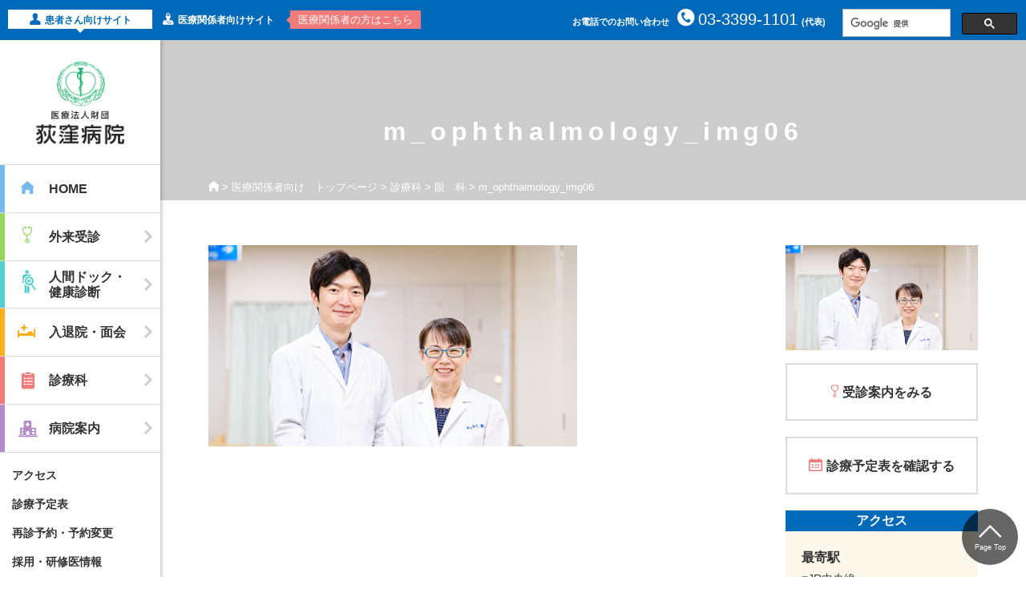

--- FILE ---
content_type: text/html; charset=UTF-8
request_url: https://www.ogikubo-hospital.or.jp/m/dep/m_ophthalmology/m_ophthalmology_img06/
body_size: 16359
content:
 <!doctype html>
<html lang="ja">
<head>
    <meta charset="utf-8">
    <meta http-equiv="X-UA-Compatible" content="IE=edge">
    <meta name="viewport" content="width=device-width, initial-scale=1">
    <link rel="icon" href="/favicon.ico">
    <meta name='robots' content='index, follow, max-image-preview:large, max-snippet:-1, max-video-preview:-1' />
	<style>img:is([sizes="auto" i], [sizes^="auto," i]) { contain-intrinsic-size: 3000px 1500px }</style>
	
	<!-- This site is optimized with the Yoast SEO plugin v26.4 - https://yoast.com/wordpress/plugins/seo/ -->
	<title>m_ophthalmology_img06 - 医療法人財団 荻窪病院（東京都 杉並区）</title>
	<link rel="canonical" href="https://www.ogikubo-hospital.or.jp/m/dep/m_ophthalmology/m_ophthalmology_img06/" />
	<meta property="og:locale" content="ja_JP" />
	<meta property="og:type" content="article" />
	<meta property="og:title" content="m_ophthalmology_img06 - 医療法人財団 荻窪病院（東京都 杉並区）" />
	<meta property="og:url" content="https://www.ogikubo-hospital.or.jp/m/dep/m_ophthalmology/m_ophthalmology_img06/" />
	<meta property="og:site_name" content="医療法人財団 荻窪病院（東京都 杉並区）" />
	<meta property="og:image" content="https://www.ogikubo-hospital.or.jp/m/dep/m_ophthalmology/m_ophthalmology_img06" />
	<meta property="og:image:width" content="550" />
	<meta property="og:image:height" content="300" />
	<meta property="og:image:type" content="image/jpeg" />
	<meta name="twitter:card" content="summary_large_image" />
	<script type="application/ld+json" class="yoast-schema-graph">{"@context":"https://schema.org","@graph":[{"@type":"WebPage","@id":"https://www.ogikubo-hospital.or.jp/m/dep/m_ophthalmology/m_ophthalmology_img06/","url":"https://www.ogikubo-hospital.or.jp/m/dep/m_ophthalmology/m_ophthalmology_img06/","name":"m_ophthalmology_img06 - 医療法人財団 荻窪病院（東京都 杉並区）","isPartOf":{"@id":"https://www.ogikubo-hospital.or.jp/#website"},"primaryImageOfPage":{"@id":"https://www.ogikubo-hospital.or.jp/m/dep/m_ophthalmology/m_ophthalmology_img06/#primaryimage"},"image":{"@id":"https://www.ogikubo-hospital.or.jp/m/dep/m_ophthalmology/m_ophthalmology_img06/#primaryimage"},"thumbnailUrl":"https://www.ogikubo-hospital.or.jp/official/wp-content/uploads/2022/07/m_ophthalmology_img06.jpg","datePublished":"2022-07-28T11:19:29+00:00","breadcrumb":{"@id":"https://www.ogikubo-hospital.or.jp/m/dep/m_ophthalmology/m_ophthalmology_img06/#breadcrumb"},"inLanguage":"ja","potentialAction":[{"@type":"ReadAction","target":["https://www.ogikubo-hospital.or.jp/m/dep/m_ophthalmology/m_ophthalmology_img06/"]}]},{"@type":"ImageObject","inLanguage":"ja","@id":"https://www.ogikubo-hospital.or.jp/m/dep/m_ophthalmology/m_ophthalmology_img06/#primaryimage","url":"https://www.ogikubo-hospital.or.jp/official/wp-content/uploads/2022/07/m_ophthalmology_img06.jpg","contentUrl":"https://www.ogikubo-hospital.or.jp/official/wp-content/uploads/2022/07/m_ophthalmology_img06.jpg","width":550,"height":300},{"@type":"BreadcrumbList","@id":"https://www.ogikubo-hospital.or.jp/m/dep/m_ophthalmology/m_ophthalmology_img06/#breadcrumb","itemListElement":[{"@type":"ListItem","position":1,"name":"","item":"https://www.ogikubo-hospital.or.jp/"},{"@type":"ListItem","position":2,"name":"医療関係者向け　トップページ","item":"https://www.ogikubo-hospital.or.jp/m/"},{"@type":"ListItem","position":3,"name":"診療科","item":"https://www.ogikubo-hospital.or.jp/m/dep/"},{"@type":"ListItem","position":4,"name":"眼　科","item":"https://www.ogikubo-hospital.or.jp/m/dep/m_ophthalmology/"},{"@type":"ListItem","position":5,"name":"m_ophthalmology_img06"}]},{"@type":"WebSite","@id":"https://www.ogikubo-hospital.or.jp/#website","url":"https://www.ogikubo-hospital.or.jp/","name":"医療法人財団 荻窪病院（東京都 杉並区）","description":"荻窪病院は東京都杉並区の急性期病院。25診療科、8センター、252床。地域医療支援病院として救急医療や紹介患者さんの受け入れに尽力しています。東京都災害拠点病院、東京都急性大動脈スーパーネットワーク緊急大動脈重点病院。西荻窪駅より直行バスあり。","potentialAction":[{"@type":"SearchAction","target":{"@type":"EntryPoint","urlTemplate":"https://www.ogikubo-hospital.or.jp/?s={search_term_string}"},"query-input":{"@type":"PropertyValueSpecification","valueRequired":true,"valueName":"search_term_string"}}],"inLanguage":"ja"}]}</script>
	<!-- / Yoast SEO plugin. -->


<link rel='dns-prefetch' href='//cdnjs.cloudflare.com' />
<script type="text/javascript">
/* <![CDATA[ */
window._wpemojiSettings = {"baseUrl":"https:\/\/s.w.org\/images\/core\/emoji\/16.0.1\/72x72\/","ext":".png","svgUrl":"https:\/\/s.w.org\/images\/core\/emoji\/16.0.1\/svg\/","svgExt":".svg","source":{"concatemoji":"https:\/\/www.ogikubo-hospital.or.jp\/official\/wp-includes\/js\/wp-emoji-release.min.js?ver=6.8.3"}};
/*! This file is auto-generated */
!function(s,n){var o,i,e;function c(e){try{var t={supportTests:e,timestamp:(new Date).valueOf()};sessionStorage.setItem(o,JSON.stringify(t))}catch(e){}}function p(e,t,n){e.clearRect(0,0,e.canvas.width,e.canvas.height),e.fillText(t,0,0);var t=new Uint32Array(e.getImageData(0,0,e.canvas.width,e.canvas.height).data),a=(e.clearRect(0,0,e.canvas.width,e.canvas.height),e.fillText(n,0,0),new Uint32Array(e.getImageData(0,0,e.canvas.width,e.canvas.height).data));return t.every(function(e,t){return e===a[t]})}function u(e,t){e.clearRect(0,0,e.canvas.width,e.canvas.height),e.fillText(t,0,0);for(var n=e.getImageData(16,16,1,1),a=0;a<n.data.length;a++)if(0!==n.data[a])return!1;return!0}function f(e,t,n,a){switch(t){case"flag":return n(e,"\ud83c\udff3\ufe0f\u200d\u26a7\ufe0f","\ud83c\udff3\ufe0f\u200b\u26a7\ufe0f")?!1:!n(e,"\ud83c\udde8\ud83c\uddf6","\ud83c\udde8\u200b\ud83c\uddf6")&&!n(e,"\ud83c\udff4\udb40\udc67\udb40\udc62\udb40\udc65\udb40\udc6e\udb40\udc67\udb40\udc7f","\ud83c\udff4\u200b\udb40\udc67\u200b\udb40\udc62\u200b\udb40\udc65\u200b\udb40\udc6e\u200b\udb40\udc67\u200b\udb40\udc7f");case"emoji":return!a(e,"\ud83e\udedf")}return!1}function g(e,t,n,a){var r="undefined"!=typeof WorkerGlobalScope&&self instanceof WorkerGlobalScope?new OffscreenCanvas(300,150):s.createElement("canvas"),o=r.getContext("2d",{willReadFrequently:!0}),i=(o.textBaseline="top",o.font="600 32px Arial",{});return e.forEach(function(e){i[e]=t(o,e,n,a)}),i}function t(e){var t=s.createElement("script");t.src=e,t.defer=!0,s.head.appendChild(t)}"undefined"!=typeof Promise&&(o="wpEmojiSettingsSupports",i=["flag","emoji"],n.supports={everything:!0,everythingExceptFlag:!0},e=new Promise(function(e){s.addEventListener("DOMContentLoaded",e,{once:!0})}),new Promise(function(t){var n=function(){try{var e=JSON.parse(sessionStorage.getItem(o));if("object"==typeof e&&"number"==typeof e.timestamp&&(new Date).valueOf()<e.timestamp+604800&&"object"==typeof e.supportTests)return e.supportTests}catch(e){}return null}();if(!n){if("undefined"!=typeof Worker&&"undefined"!=typeof OffscreenCanvas&&"undefined"!=typeof URL&&URL.createObjectURL&&"undefined"!=typeof Blob)try{var e="postMessage("+g.toString()+"("+[JSON.stringify(i),f.toString(),p.toString(),u.toString()].join(",")+"));",a=new Blob([e],{type:"text/javascript"}),r=new Worker(URL.createObjectURL(a),{name:"wpTestEmojiSupports"});return void(r.onmessage=function(e){c(n=e.data),r.terminate(),t(n)})}catch(e){}c(n=g(i,f,p,u))}t(n)}).then(function(e){for(var t in e)n.supports[t]=e[t],n.supports.everything=n.supports.everything&&n.supports[t],"flag"!==t&&(n.supports.everythingExceptFlag=n.supports.everythingExceptFlag&&n.supports[t]);n.supports.everythingExceptFlag=n.supports.everythingExceptFlag&&!n.supports.flag,n.DOMReady=!1,n.readyCallback=function(){n.DOMReady=!0}}).then(function(){return e}).then(function(){var e;n.supports.everything||(n.readyCallback(),(e=n.source||{}).concatemoji?t(e.concatemoji):e.wpemoji&&e.twemoji&&(t(e.twemoji),t(e.wpemoji)))}))}((window,document),window._wpemojiSettings);
/* ]]> */
</script>
<style id='wp-emoji-styles-inline-css' type='text/css'>

	img.wp-smiley, img.emoji {
		display: inline !important;
		border: none !important;
		box-shadow: none !important;
		height: 1em !important;
		width: 1em !important;
		margin: 0 0.07em !important;
		vertical-align: -0.1em !important;
		background: none !important;
		padding: 0 !important;
	}
</style>
<link rel='stylesheet' id='wp-block-library-css' href='https://www.ogikubo-hospital.or.jp/official/wp-includes/css/dist/block-library/style.min.css?ver=6.8.3' type='text/css' media='all' />
<style id='classic-theme-styles-inline-css' type='text/css'>
/*! This file is auto-generated */
.wp-block-button__link{color:#fff;background-color:#32373c;border-radius:9999px;box-shadow:none;text-decoration:none;padding:calc(.667em + 2px) calc(1.333em + 2px);font-size:1.125em}.wp-block-file__button{background:#32373c;color:#fff;text-decoration:none}
</style>
<style id='global-styles-inline-css' type='text/css'>
:root{--wp--preset--aspect-ratio--square: 1;--wp--preset--aspect-ratio--4-3: 4/3;--wp--preset--aspect-ratio--3-4: 3/4;--wp--preset--aspect-ratio--3-2: 3/2;--wp--preset--aspect-ratio--2-3: 2/3;--wp--preset--aspect-ratio--16-9: 16/9;--wp--preset--aspect-ratio--9-16: 9/16;--wp--preset--color--black: #000000;--wp--preset--color--cyan-bluish-gray: #abb8c3;--wp--preset--color--white: #ffffff;--wp--preset--color--pale-pink: #f78da7;--wp--preset--color--vivid-red: #cf2e2e;--wp--preset--color--luminous-vivid-orange: #ff6900;--wp--preset--color--luminous-vivid-amber: #fcb900;--wp--preset--color--light-green-cyan: #7bdcb5;--wp--preset--color--vivid-green-cyan: #00d084;--wp--preset--color--pale-cyan-blue: #8ed1fc;--wp--preset--color--vivid-cyan-blue: #0693e3;--wp--preset--color--vivid-purple: #9b51e0;--wp--preset--gradient--vivid-cyan-blue-to-vivid-purple: linear-gradient(135deg,rgba(6,147,227,1) 0%,rgb(155,81,224) 100%);--wp--preset--gradient--light-green-cyan-to-vivid-green-cyan: linear-gradient(135deg,rgb(122,220,180) 0%,rgb(0,208,130) 100%);--wp--preset--gradient--luminous-vivid-amber-to-luminous-vivid-orange: linear-gradient(135deg,rgba(252,185,0,1) 0%,rgba(255,105,0,1) 100%);--wp--preset--gradient--luminous-vivid-orange-to-vivid-red: linear-gradient(135deg,rgba(255,105,0,1) 0%,rgb(207,46,46) 100%);--wp--preset--gradient--very-light-gray-to-cyan-bluish-gray: linear-gradient(135deg,rgb(238,238,238) 0%,rgb(169,184,195) 100%);--wp--preset--gradient--cool-to-warm-spectrum: linear-gradient(135deg,rgb(74,234,220) 0%,rgb(151,120,209) 20%,rgb(207,42,186) 40%,rgb(238,44,130) 60%,rgb(251,105,98) 80%,rgb(254,248,76) 100%);--wp--preset--gradient--blush-light-purple: linear-gradient(135deg,rgb(255,206,236) 0%,rgb(152,150,240) 100%);--wp--preset--gradient--blush-bordeaux: linear-gradient(135deg,rgb(254,205,165) 0%,rgb(254,45,45) 50%,rgb(107,0,62) 100%);--wp--preset--gradient--luminous-dusk: linear-gradient(135deg,rgb(255,203,112) 0%,rgb(199,81,192) 50%,rgb(65,88,208) 100%);--wp--preset--gradient--pale-ocean: linear-gradient(135deg,rgb(255,245,203) 0%,rgb(182,227,212) 50%,rgb(51,167,181) 100%);--wp--preset--gradient--electric-grass: linear-gradient(135deg,rgb(202,248,128) 0%,rgb(113,206,126) 100%);--wp--preset--gradient--midnight: linear-gradient(135deg,rgb(2,3,129) 0%,rgb(40,116,252) 100%);--wp--preset--font-size--small: 13px;--wp--preset--font-size--medium: 20px;--wp--preset--font-size--large: 36px;--wp--preset--font-size--x-large: 42px;--wp--preset--spacing--20: 0.44rem;--wp--preset--spacing--30: 0.67rem;--wp--preset--spacing--40: 1rem;--wp--preset--spacing--50: 1.5rem;--wp--preset--spacing--60: 2.25rem;--wp--preset--spacing--70: 3.38rem;--wp--preset--spacing--80: 5.06rem;--wp--preset--shadow--natural: 6px 6px 9px rgba(0, 0, 0, 0.2);--wp--preset--shadow--deep: 12px 12px 50px rgba(0, 0, 0, 0.4);--wp--preset--shadow--sharp: 6px 6px 0px rgba(0, 0, 0, 0.2);--wp--preset--shadow--outlined: 6px 6px 0px -3px rgba(255, 255, 255, 1), 6px 6px rgba(0, 0, 0, 1);--wp--preset--shadow--crisp: 6px 6px 0px rgba(0, 0, 0, 1);}:where(.is-layout-flex){gap: 0.5em;}:where(.is-layout-grid){gap: 0.5em;}body .is-layout-flex{display: flex;}.is-layout-flex{flex-wrap: wrap;align-items: center;}.is-layout-flex > :is(*, div){margin: 0;}body .is-layout-grid{display: grid;}.is-layout-grid > :is(*, div){margin: 0;}:where(.wp-block-columns.is-layout-flex){gap: 2em;}:where(.wp-block-columns.is-layout-grid){gap: 2em;}:where(.wp-block-post-template.is-layout-flex){gap: 1.25em;}:where(.wp-block-post-template.is-layout-grid){gap: 1.25em;}.has-black-color{color: var(--wp--preset--color--black) !important;}.has-cyan-bluish-gray-color{color: var(--wp--preset--color--cyan-bluish-gray) !important;}.has-white-color{color: var(--wp--preset--color--white) !important;}.has-pale-pink-color{color: var(--wp--preset--color--pale-pink) !important;}.has-vivid-red-color{color: var(--wp--preset--color--vivid-red) !important;}.has-luminous-vivid-orange-color{color: var(--wp--preset--color--luminous-vivid-orange) !important;}.has-luminous-vivid-amber-color{color: var(--wp--preset--color--luminous-vivid-amber) !important;}.has-light-green-cyan-color{color: var(--wp--preset--color--light-green-cyan) !important;}.has-vivid-green-cyan-color{color: var(--wp--preset--color--vivid-green-cyan) !important;}.has-pale-cyan-blue-color{color: var(--wp--preset--color--pale-cyan-blue) !important;}.has-vivid-cyan-blue-color{color: var(--wp--preset--color--vivid-cyan-blue) !important;}.has-vivid-purple-color{color: var(--wp--preset--color--vivid-purple) !important;}.has-black-background-color{background-color: var(--wp--preset--color--black) !important;}.has-cyan-bluish-gray-background-color{background-color: var(--wp--preset--color--cyan-bluish-gray) !important;}.has-white-background-color{background-color: var(--wp--preset--color--white) !important;}.has-pale-pink-background-color{background-color: var(--wp--preset--color--pale-pink) !important;}.has-vivid-red-background-color{background-color: var(--wp--preset--color--vivid-red) !important;}.has-luminous-vivid-orange-background-color{background-color: var(--wp--preset--color--luminous-vivid-orange) !important;}.has-luminous-vivid-amber-background-color{background-color: var(--wp--preset--color--luminous-vivid-amber) !important;}.has-light-green-cyan-background-color{background-color: var(--wp--preset--color--light-green-cyan) !important;}.has-vivid-green-cyan-background-color{background-color: var(--wp--preset--color--vivid-green-cyan) !important;}.has-pale-cyan-blue-background-color{background-color: var(--wp--preset--color--pale-cyan-blue) !important;}.has-vivid-cyan-blue-background-color{background-color: var(--wp--preset--color--vivid-cyan-blue) !important;}.has-vivid-purple-background-color{background-color: var(--wp--preset--color--vivid-purple) !important;}.has-black-border-color{border-color: var(--wp--preset--color--black) !important;}.has-cyan-bluish-gray-border-color{border-color: var(--wp--preset--color--cyan-bluish-gray) !important;}.has-white-border-color{border-color: var(--wp--preset--color--white) !important;}.has-pale-pink-border-color{border-color: var(--wp--preset--color--pale-pink) !important;}.has-vivid-red-border-color{border-color: var(--wp--preset--color--vivid-red) !important;}.has-luminous-vivid-orange-border-color{border-color: var(--wp--preset--color--luminous-vivid-orange) !important;}.has-luminous-vivid-amber-border-color{border-color: var(--wp--preset--color--luminous-vivid-amber) !important;}.has-light-green-cyan-border-color{border-color: var(--wp--preset--color--light-green-cyan) !important;}.has-vivid-green-cyan-border-color{border-color: var(--wp--preset--color--vivid-green-cyan) !important;}.has-pale-cyan-blue-border-color{border-color: var(--wp--preset--color--pale-cyan-blue) !important;}.has-vivid-cyan-blue-border-color{border-color: var(--wp--preset--color--vivid-cyan-blue) !important;}.has-vivid-purple-border-color{border-color: var(--wp--preset--color--vivid-purple) !important;}.has-vivid-cyan-blue-to-vivid-purple-gradient-background{background: var(--wp--preset--gradient--vivid-cyan-blue-to-vivid-purple) !important;}.has-light-green-cyan-to-vivid-green-cyan-gradient-background{background: var(--wp--preset--gradient--light-green-cyan-to-vivid-green-cyan) !important;}.has-luminous-vivid-amber-to-luminous-vivid-orange-gradient-background{background: var(--wp--preset--gradient--luminous-vivid-amber-to-luminous-vivid-orange) !important;}.has-luminous-vivid-orange-to-vivid-red-gradient-background{background: var(--wp--preset--gradient--luminous-vivid-orange-to-vivid-red) !important;}.has-very-light-gray-to-cyan-bluish-gray-gradient-background{background: var(--wp--preset--gradient--very-light-gray-to-cyan-bluish-gray) !important;}.has-cool-to-warm-spectrum-gradient-background{background: var(--wp--preset--gradient--cool-to-warm-spectrum) !important;}.has-blush-light-purple-gradient-background{background: var(--wp--preset--gradient--blush-light-purple) !important;}.has-blush-bordeaux-gradient-background{background: var(--wp--preset--gradient--blush-bordeaux) !important;}.has-luminous-dusk-gradient-background{background: var(--wp--preset--gradient--luminous-dusk) !important;}.has-pale-ocean-gradient-background{background: var(--wp--preset--gradient--pale-ocean) !important;}.has-electric-grass-gradient-background{background: var(--wp--preset--gradient--electric-grass) !important;}.has-midnight-gradient-background{background: var(--wp--preset--gradient--midnight) !important;}.has-small-font-size{font-size: var(--wp--preset--font-size--small) !important;}.has-medium-font-size{font-size: var(--wp--preset--font-size--medium) !important;}.has-large-font-size{font-size: var(--wp--preset--font-size--large) !important;}.has-x-large-font-size{font-size: var(--wp--preset--font-size--x-large) !important;}
:where(.wp-block-post-template.is-layout-flex){gap: 1.25em;}:where(.wp-block-post-template.is-layout-grid){gap: 1.25em;}
:where(.wp-block-columns.is-layout-flex){gap: 2em;}:where(.wp-block-columns.is-layout-grid){gap: 2em;}
:root :where(.wp-block-pullquote){font-size: 1.5em;line-height: 1.6;}
</style>
<link rel='stylesheet' id='contact-form-7-css' href='https://www.ogikubo-hospital.or.jp/official/wp-content/plugins/contact-form-7/includes/css/styles.css?ver=6.1.3' type='text/css' media='all' />
<link rel='stylesheet' id='jquery-fancybox-css' href='https://www.ogikubo-hospital.or.jp/official/wp-content/plugins/wp-fancybox-3/assets/css/jquery.fancybox.min.css?ver=1.0.12' type='text/css' media='screen' />
<link rel='stylesheet' id='slider-pro-css-css' href='https://www.ogikubo-hospital.or.jp/official/wp-content/themes/ogikubo_official/assets/js/slider-pro/css/slider-pro.min.css?ver=6.8.3' type='text/css' media='all' />
<link rel='stylesheet' id='iziModal-style-css' href='https://www.ogikubo-hospital.or.jp/official/wp-content/themes/ogikubo_official/assets/js/iziModal/css/iziModal.min.css?ver=6.8.3' type='text/css' media='all' />
<link rel='stylesheet' id='fortheme-css-css' href='https://www.ogikubo-hospital.or.jp/official/wp-content/themes/ogikubo_official/assets/css/themes.css?ver=1.1.6' type='text/css' media='all' />
<link rel='stylesheet' id='themestyle-css' href='https://www.ogikubo-hospital.or.jp/official/wp-content/themes/ogikubo_official/style.css?ver=6.8.3' type='text/css' media='all' />
<link rel='stylesheet' id='ms-main-css' href='https://www.ogikubo-hospital.or.jp/official/wp-content/plugins/masterslider/public/assets/css/masterslider.main.css?ver=3.7.12' type='text/css' media='all' />
<link rel='stylesheet' id='ms-custom-css' href='https://www.ogikubo-hospital.or.jp/official/wp-content/uploads/masterslider/custom.css?ver=23.5' type='text/css' media='all' />
<script type="text/javascript" src="https://www.ogikubo-hospital.or.jp/official/wp-includes/js/jquery/jquery.min.js?ver=3.7.1" id="jquery-core-js"></script>
<script type="text/javascript" src="https://www.ogikubo-hospital.or.jp/official/wp-includes/js/jquery/jquery-migrate.min.js?ver=3.4.1" id="jquery-migrate-js"></script>
<script type="text/javascript" src="https://www.ogikubo-hospital.or.jp/official/wp-content/themes/ogikubo_official/assets/js/slider-pro/js/jquery.sliderPro.min.js?ver=6.8.3" id="slider-pro-js"></script>
<script type="text/javascript" src="https://www.ogikubo-hospital.or.jp/official/wp-content/themes/ogikubo_official/assets/js/iziModal/js/iziModal.min.js?ver=6.8.3" id="iziModal-js"></script>
<script type="text/javascript" src="https://www.ogikubo-hospital.or.jp/official/wp-content/themes/ogikubo_official/assets/js/common.js?ver=6.8.3" id="fortheme-js-js"></script>
<script type="text/javascript" src="https://cdnjs.cloudflare.com/ajax/libs/Chart.js/2.7.1/Chart.min.js?ver=6.8.3" id="chartjs-js"></script>
<script type="text/javascript" src="https://www.ogikubo-hospital.or.jp/official/wp-content/themes/ogikubo_official/assets/js/chartjs/Chart.PieceLabel.js?ver=6.8.3" id="chartjs_pie-js"></script>
<script type="text/javascript" src="https://www.ogikubo-hospital.or.jp/official/wp-content/themes/ogikubo_official/assets/js/chartjs/chartjs-plugin-datalabels.js?ver=6.8.3" id="chartjs_datalabel-js"></script>
<link rel="https://api.w.org/" href="https://www.ogikubo-hospital.or.jp/wp-json/" /><link rel="alternate" title="JSON" type="application/json" href="https://www.ogikubo-hospital.or.jp/wp-json/wp/v2/media/16247" /><link rel="alternate" title="oEmbed (JSON)" type="application/json+oembed" href="https://www.ogikubo-hospital.or.jp/wp-json/oembed/1.0/embed?url=https%3A%2F%2Fwww.ogikubo-hospital.or.jp%2Fm%2Fdep%2Fm_ophthalmology%2Fm_ophthalmology_img06%2F" />
<link rel="alternate" title="oEmbed (XML)" type="text/xml+oembed" href="https://www.ogikubo-hospital.or.jp/wp-json/oembed/1.0/embed?url=https%3A%2F%2Fwww.ogikubo-hospital.or.jp%2Fm%2Fdep%2Fm_ophthalmology%2Fm_ophthalmology_img06%2F&#038;format=xml" />
<script>var ms_grabbing_curosr='https://www.ogikubo-hospital.or.jp/official/wp-content/plugins/masterslider/public/assets/css/common/grabbing.cur',ms_grab_curosr='https://www.ogikubo-hospital.or.jp/official/wp-content/plugins/masterslider/public/assets/css/common/grab.cur';</script>
<meta name="generator" content="MasterSlider 3.7.12 - Responsive Touch Image Slider" />


<!-- Google tag (gtag.js) -->
<script async src="https://www.googletagmanager.com/gtag/js?id=G-93425ZP547"></script>
<script>
  window.dataLayer = window.dataLayer || [];
  function gtag(){dataLayer.push(arguments);}
  gtag('js', new Date());

  gtag('config', 'G-93425ZP547');
</script>



<!-- Global site tag (gtag.js) - Google Analytics -->
<script async src="https://www.googletagmanager.com/gtag/js?id=UA-2903131-1"></script>
<script>
  window.dataLayer = window.dataLayer || [];
  function gtag(){dataLayer.push(arguments);}
  gtag('js', new Date());

  gtag('config', 'UA-2903131-1');
</script>

</head>

<body id="top" class="attachment wp-singular attachment-template-default attachmentid-16247 attachment-jpeg wp-theme-ogikubo_official _masterslider _msp_version_3.7.12 page-m_ophthalmology_img06 ancestor-1271 ancestor-1252 ancestor-1039">

    <div class="l-mainWrap">
        <div class="l-headGuide">
            <ul class="p-guideWeb">
                <li class="nav-patient is-current"><a href="https://www.ogikubo-hospital.or.jp/"><span>患者さん向けサイト</span></a>
                </li>
                <li class="nav-medical"><a href="https://www.ogikubo-hospital.or.jp/m/"><span>医療関係者向けサイト</span></a>
                </li>
            </ul>
            <p class="p-guideSuggest">医療関係者の方はこちら</p>
            <div class="p-guideSearch">
                <script>
                    ( function () {
                        var cx = '015112241461203215194:fvazal8gf3k';
                        var gcse = document.createElement( 'script' );
                        gcse.type = 'text/javascript';
                        gcse.async = true;
                        gcse.src = 'https://cse.google.com/cse.js?cx=' + cx;
                        var s = document.getElementsByTagName( 'script' )[ 0 ];
                        s.parentNode.insertBefore( gcse, s );
                    } )();
                </script>
                <gcse:search></gcse:search>
            </div>
            <p class="p-guideTel"><span>お電話でのお問い合わせ</span><strong>03-3399-1101</strong><span>(代表)</span>
            </p>
        </div>
        <!-- /.l-headGuide -->
        <header class="l-header">
            <div class="l-header__inner">

                <h1 class="p-siteLogo">
		   <a href="https://www.ogikubo-hospital.or.jp/">
		   <img src="https://www.ogikubo-hospital.or.jp/official/wp-content/themes/ogikubo_official/assets/img/logo_ogikubo.gif" alt="医療法人財団 荻窪病院" class="p-siteLogo__big">
		   <img src="https://www.ogikubo-hospital.or.jp/official/wp-content/themes/ogikubo_official/assets/img/logo_ogikubo_sp.gif" alt="医療法人財団 荻窪病院" class="p-siteLogo__small">
		   </a>
       </h1>
            

                <div class="p-spSelectSite">
                    <select name="" id="" onChange="location.href=value;">
                  <option value="https://www.ogikubo-hospital.or.jp/">患者さん向け</option>
                  <option value="https://www.ogikubo-hospital.or.jp/m/">医療関係者向け</option>
              </select>
                

                </div>
                <p class="p-spTelBtn"><a href="tel:03-3399-1101"><i class="ic-tel"></i></a>
                </p>
                <p class="p-spMenuBtn"><a href="#" class="js-spMenuBtn"><i class="ic-bar"></i>メニュー</a>
                </p>

                <div class="p-spMenu__content">
                    <div class="p-spMenu__inner">
                        <div class="p-spSearch">
                            <script>
                                ( function () {
                                    var cx = '015112241461203215194:fvazal8gf3k';
                                    var gcse = document.createElement( 'script' );
                                    gcse.type = 'text/javascript';
                                    gcse.async = true;
                                    gcse.src = 'https://cse.google.com/cse.js?cx=' + cx;
                                    var s = document.getElementsByTagName( 'script' )[ 0 ];
                                    s.parentNode.insertBefore( gcse, s );
                                } )();
                            </script>
                            <gcse:search></gcse:search>
                        </div>
                        <div class="p-gNav"><ul class="menu">
    <li class="nav-home "><a href="https://www.ogikubo-hospital.or.jp/"><i class="gnavIcon"></i><span>HOME</span><i class="gnavMore"></i></a>
    </li>
    <li class="nav-outpatient has-megamenu"><a href="https://www.ogikubo-hospital.or.jp/outpatient/"><i class="gnavIcon"></i><span>外来受診</span><i class="gnavMore"></i></a>
        <div class="p-megaMenu">
            <div class="p-megaMenu__inner">
                <div class="p-megaCol--1-3">
                    <ul class="p-megaType3">
                        <li class="p-megaType__header"><a href="https://www.ogikubo-hospital.or.jp/outpatient/"><img src="https://www.ogikubo-hospital.or.jp/official/wp-content/themes/ogikubo_official/assets/img/menu_icon_img/menu_ico_outpatient4.jpg" alt="" /><strong class="title">外来受診</strong>
                        <span class="text">受診についての総合的なご案内はこちら</span></a></li>
                        <li class="p-megaType3__item"><a href="https://www.ogikubo-hospital.or.jp/outpatient/outpatient_intro/"><img src="https://www.ogikubo-hospital.or.jp/official/wp-content/themes/ogikubo_official/assets/img/menu_icon_img/ico_outpatient_img01-3.jpg" alt="">紹介状をお持ちの方</a></li>
                        <li class="p-megaType3__item"><a href="https://www.ogikubo-hospital.or.jp/outpatient/outpatient_nonintro/"><img src="https://www.ogikubo-hospital.or.jp/official/wp-content/themes/ogikubo_official/assets/img/menu_icon_img/ico_outpatient_img02-2.jpg" alt="">紹介状をお持ちでない方</a></li>
                        <li class="p-megaType3__item"><a href="https://www.ogikubo-hospital.or.jp/outpatient/return_visit/"><img src="https://www.ogikubo-hospital.or.jp/official/wp-content/themes/ogikubo_official/assets/img/menu_icon_img/ico_outpatient_img03-2.jpg" alt="">再診予約・予約変更</a></li>
                        <li class="p-megaType3__item"><a href="https://www.ogikubo-hospital.or.jp/outpatient/nurse-led/"><img src="https://www.ogikubo-hospital.or.jp/official/wp-content/themes/ogikubo_official/assets/img/menu_icon_img/ico_outpatient_img04.jpg" alt="">看護専門外来</a></li>
                    </ul>
<!--
                    <ul class="p-megaType1 m-top-1em">
                        <li><a href="https://www.ogikubo-hospital.or.jp/outpatient/schedule/"><img src="http://placehold.jp/d9d9d9/ffffff/60x60.png" alt="">診療予定表</a>
                        </li>
                    </ul>
-->
                </div>
                <div class="p-megaCol--1-3 sp-m-top-0em25">
                    <ul class="p-megaType1">
                        <li><a href="https://www.ogikubo-hospital.or.jp/outpatient/schedule/" class="p-top-1em p-bottom-1em"><!--<img src="http://placehold.jp/d9d9d9/ffffff/60x60.png" alt="">-->診療予定表</a></li>
                        <li><a href="https://www.ogikubo-hospital.or.jp/outpatient/opinion/" class="p-top-1em p-bottom-1em"><!--<img src="http://placehold.jp/d9d9d9/ffffff/60x60.png" alt="">-->セカンドオピニオン</a></li>
                        <li><a href="https://www.ogikubo-hospital.or.jp/outpatient/outpatient_faq/" class="p-top-1em p-bottom-1em"><!--<img src="http://placehold.jp/d9d9d9/ffffff/60x60.png" alt="">-->よくある質問</a></li>
                    </ul>
                </div>
            </div>
        </div>
    </li>
    <li class="nav-checkup has-megamenu"><a href="https://www.ogikubo-hospital.or.jp/dock/"><i class="gnavIcon"></i><span><span class="sp-hide">人間ドック・<br>健康診断</span><span class="pc-hide">ドック･健診</span></span><i class="gnavMore"></i></a>
        <div class="p-megaMenu">
            <div class="p-megaMenu__inner">
                <div class="p-megaCol--1-3 sp-m-bottom-0em50">
                    <ul class="p-megaType3">
                        <li class="p-megaType__header"><a href="https://www.ogikubo-hospital.or.jp/dock/"><img src="https://www.ogikubo-hospital.or.jp/official/wp-content/themes/ogikubo_official/assets/img/menu_icon_img/menu_ico_dock2.jpg" alt="" /><strong class="title">人間ドック</strong></a></li>
                    </ul>
                </div>
                <div class="p-megaCol--1-3 sp-m-bottom-0em50">
                    <ul class="p-megaType3">
                        <li class="p-megaType__header"><a href="https://www.ogikubo-hospital.or.jp/dock/medicalcheck/"><img src="https://www.ogikubo-hospital.or.jp/official/wp-content/themes/ogikubo_official/assets/img/menu_icon_img/menu_ico_medicalcheck3.jpg" alt="" /><strong class="title">健康診断</strong></a></li>
                    </ul>
                </div>
                <div class="p-megaCol--1-3">
                    <ul class="p-megaType1">
                        <li class="sp-m-bottom-0em50"><a href="https://www.ogikubo-hospital.or.jp/dock/dock_option/" class="p-top-1em p-bottom-1em">人間ドックオプション</a></li>
                        <li class="sp-m-bottom-0em50"><a href="https://www.ogikubo-hospital.or.jp/dock/dock_check_faq/" class="p-top-1em p-bottom-1em">よくある質問</a></li>
                        <li class="sp-m-bottom-0em50"><a href="https://www.ogikubo-hospital.or.jp/dock/instructions/" class="p-top-1em p-bottom-1em">注意事項</a>
                        </li>
                    </ul>
                </div>
            </div>
        </div>
    </li>
    <li class="nav-hospital has-megamenu"><a href="https://www.ogikubo-hospital.or.jp/hospitalize/"><i class="gnavIcon"></i><span><span class="sp-hide">入退院・面会</span><span class="pc-hide">入退院･面会</span></span><i class="gnavMore"></i></a>
        <div class="p-megaMenu">
            <div class="p-megaMenu__inner">
                <div class="p-megaCol--1-3">
                    <ul class="p-megaType4">
                        <li class="p-megaType__header"><a href="https://www.ogikubo-hospital.or.jp/hospitalize/"><img src="https://www.ogikubo-hospital.or.jp/official/wp-content/themes/ogikubo_official/assets/img/menu_icon_img/menu_ico_hospitalize3.jpg" alt="" /><strong class="title">入院予定の患者さんへ</strong></a>
                        </li>
                        <li class="p-megaType4__item"><a href="https://www.ogikubo-hospital.or.jp/hospitalize/">入院時のご案内</a></li>
                        <li class="p-megaType4__item"><a href="https://www.ogikubo-hospital.or.jp/hospitalize/hospitalization/">入院生活について</a></li>
                        <li class="p-megaType4__item"><a href="https://www.ogikubo-hospital.or.jp/hospitalize/expenses/">入院料金とお支払いについて</a></li>
                        <li class="p-megaType4__item"><a href="https://www.ogikubo-hospital.or.jp/hospitalize/amenities/">アメニティセットのご案内</a></li>
                    </ul>
                    <ul class="p-megaType1 m-top-0em50">
                        <li><a href="https://www.ogikubo-hospital.or.jp/department/gynecology/gynecology_birth/"><img src="https://www.ogikubo-hospital.or.jp/official/wp-content/themes/ogikubo_official/assets/img/menu_icon_img/ico_gynecology_birth.jpg" alt="">お産入院について【産婦人科】</a>
                        </li>
                    </ul>
                    <ul class="p-megaType1 m-top-0em50">
                        <li><a href="https://youtu.be/QVxT19nHNsU" target="_blank"><img src="https://www.ogikubo-hospital.or.jp/official/wp-content/themes/ogikubo_official/assets/img/menu_icon_img/ico_hospitalize_youtube.jpg" alt="">入院生活のご案内【動画】</a>
                        </li>
                    </ul>
                </div>
                <div class="p-megaCol--1-3">
                    <ul class="p-megaType4">
                        <li class="p-megaType__header"><a href="https://www.ogikubo-hospital.or.jp/hospitalize/visitation/"><img src="https://www.ogikubo-hospital.or.jp/official/wp-content/themes/ogikubo_official/assets/img/menu_icon_img/menu_ico_visitation2.jpg" alt="" /><strong class="title">面会について</a></strong>
                        </li>
                        <li class="p-megaType4__item"><a href="https://www.ogikubo-hospital.or.jp/hospitalize/visitation/">面会時間について</a></li>
                        <li class="p-megaType4__item"><a href="https://www.ogikubo-hospital.or.jp/aboutus/access/">交通案内・アクセス【病院案内】</a></li>
                        <!--<li class="p-megaType4__item"><a href="https://www.ogikubo-hospital.or.jp/hospitalize/visitation/#visitation_notice">面会の際のご注意事項</a></li>-->
                    </ul>
                </div>
                <div class="p-megaCol--1-3 sp-m-top-0em50">
                    <ul class="p-megaType4">
                        <li class="p-megaType__header"><a href="https://www.ogikubo-hospital.or.jp/hospitalize/leave/"><img src="https://www.ogikubo-hospital.or.jp/official/wp-content/themes/ogikubo_official/assets/img/menu_icon_img/menu_ico_leave3.jpg" alt="" /><strong class="title">退院支援について</a></strong>
                        </li>
                    </ul>
                </div>
            </div>
        </div>
    </li>
    <li class="nav-department has-megamenu"><a href="https://www.ogikubo-hospital.or.jp/department/"><i class="gnavIcon"></i><span>診療科</span><i class="gnavMore"></i></a>
        <div class="p-megaMenu">
            <div class="p-megaMenu__inner sp-hide">
                <div class="p-megaCol--1-3">
                    <ul class="p-megaType1">
                        <li><a href="https://www.ogikubo-hospital.or.jp/department/internal/"><img src="https://www.ogikubo-hospital.or.jp/official/wp-content/themes/ogikubo_official/assets/img/menu_icon_img/ico_internal2.jpg" class="img-thumb">総合内科</a></li>
                        <li><a href="https://www.ogikubo-hospital.or.jp/department/neurology/"><img src="https://www.ogikubo-hospital.or.jp/official/wp-content/themes/ogikubo_official/assets/img/menu_icon_img/ico_neurology.jpg" class="img-thumb">神経内科</a></li>
                        <li><a href="https://www.ogikubo-hospital.or.jp/department/cardiosurgery/"><img src="https://www.ogikubo-hospital.or.jp/official/wp-content/themes/ogikubo_official/assets/img/menu_icon_img/ico_cardiosurgery.jpg" class="img-thumb">心臓血管外科</a></li>
                        <li><a href="https://www.ogikubo-hospital.or.jp/department/gynecology/"><img src="https://www.ogikubo-hospital.or.jp/official/wp-content/themes/ogikubo_official/assets/img/menu_icon_img/ico_gynecology.jpg" class="img-thumb">産婦人科</a></li>
                        <li><a href="https://www.ogikubo-hospital.or.jp/department/dermatology/"><img src="https://www.ogikubo-hospital.or.jp/official/wp-content/themes/ogikubo_official/assets/img/menu_icon_img/ico_dermatology.jpg" class="img-thumb">皮膚科</a></li>
                        <li><a href="https://www.ogikubo-hospital.or.jp/department/ophthalmology/"><img src="https://www.ogikubo-hospital.or.jp/official/wp-content/themes/ogikubo_official/assets/img/menu_icon_img/ico_ophthalmology.jpg" class="img-thumb">眼科</a></li>
                        <li><a href="https://www.ogikubo-hospital.or.jp/department/rehab/"><img src="https://www.ogikubo-hospital.or.jp/official/wp-content/themes/ogikubo_official/assets/img/menu_icon_img/ico_rehab.jpg" class="img-thumb">リハビリテーション科</a></li>
                        <li><a href="https://www.ogikubo-hospital.or.jp/department/endoscope/"><img src="https://www.ogikubo-hospital.or.jp/official/wp-content/themes/ogikubo_official/assets/img/menu_icon_img/ico_endoscope.jpg" class="img-thumb">内視鏡センター</a></li>
                        <li><a href="https://www.ogikubo-hospital.or.jp/department/hand/"><img src="https://www.ogikubo-hospital.or.jp/official/wp-content/themes/ogikubo_official/assets/img/menu_icon_img/ico_hand.jpg" class="img-thumb">手外科センター</a></li>
                        <li><a href="https://www.ogikubo-hospital.or.jp/department/hipjoint/" style="display:flex; align-items: center;"><img src="https://www.ogikubo-hospital.or.jp/official/wp-content/themes/ogikubo_official/assets/img/menu_icon_img/ico_hipjoint02.jpg" class="img-thumb"><span>人工関節センター<br><span class="font-0em90">【股関節センター】</span></span></a></li>
                    </ul>
                </div>
                <div class="p-megaCol--1-3">
                    <ul class="p-megaType1">
                        <li><a href="https://www.ogikubo-hospital.or.jp/department/gastroenterology/"><img src="https://www.ogikubo-hospital.or.jp/official/wp-content/themes/ogikubo_official/assets/img/menu_icon_img/ico_gastroenterology.jpg" class="img-thumb">消化器内科・肝臓内科</a></li>
                        <li><a href="https://www.ogikubo-hospital.or.jp/department/cardiovascular/"><img src="https://www.ogikubo-hospital.or.jp/official/wp-content/themes/ogikubo_official/assets/img/menu_icon_img/ico_cardiovascular.jpg" class="img-thumb">循環器内科</a></li>
                        <li><a href="https://www.ogikubo-hospital.or.jp/department/neurosurgery/"><img src="https://www.ogikubo-hospital.or.jp/official/wp-content/themes/ogikubo_official/assets/img/menu_icon_img/ico_neurosurgery.jpg" class="img-thumb">脳神経外科</a></li>
                        <li><a href="https://www.ogikubo-hospital.or.jp/department/pediatric/"><img src="https://www.ogikubo-hospital.or.jp/official/wp-content/themes/ogikubo_official/assets/img/menu_icon_img/ico_pediatric.jpg" class="img-thumb">小児科</a></li>
                        <li><a href="https://www.ogikubo-hospital.or.jp/department/plasticsurgery/"><img src="https://www.ogikubo-hospital.or.jp/official/wp-content/themes/ogikubo_official/assets/img/menu_icon_img/ico_plasticsurgery.jpg" class="img-thumb">形成外科</a></li>
                        <li><a href="https://www.ogikubo-hospital.or.jp/department/radiology/"><img src="https://www.ogikubo-hospital.or.jp/official/wp-content/themes/ogikubo_official/assets/img/menu_icon_img/ico_radiology.jpg" class="img-thumb">放射線科</a></li>
                        <li><a href="https://www.ogikubo-hospital.or.jp/department/emergency/"><img src="https://www.ogikubo-hospital.or.jp/official/wp-content/themes/ogikubo_official/assets/img/menu_icon_img/ico_emergency.jpg" class="img-thumb">救急科</a></li>
                        <li><a href="https://www.ogikubo-hospital.or.jp/department/bubonocele/"><img src="https://www.ogikubo-hospital.or.jp/official/wp-content/themes/ogikubo_official/assets/img/menu_icon_img/ico_bubonocele.jpg" class="img-thumb">そけいヘルニアセンター</a></li>
                        <li><a href="https://www.ogikubo-hospital.or.jp/department/spine/"><img src="https://www.ogikubo-hospital.or.jp/official/wp-content/themes/ogikubo_official/assets/img/menu_icon_img/ico_spine.jpg" class="img-thumb">脊椎センター</a></li>
                        <li><a href="https://www.ogikubo-hospital.or.jp/department/footcare/"><img src="https://www.ogikubo-hospital.or.jp/official/wp-content/themes/ogikubo_official/assets/img/menu_icon_img/ico_footcare.jpg" class="img-thumb">下肢救済・フットケアセンター</a></li>
                    </ul>
                </div>
                <div class="p-megaCol--1-3">
                    <ul class="p-megaType1">
                        <li><a href="https://www.ogikubo-hospital.or.jp/department/diabetology/"><img src="https://www.ogikubo-hospital.or.jp/official/wp-content/themes/ogikubo_official/assets/img/menu_icon_img/ico_diabetology.jpg" class="img-thumb">糖尿病内科</a></li>
                        <li><a href="https://www.ogikubo-hospital.or.jp/department/surgery/"><img src="https://www.ogikubo-hospital.or.jp/official/wp-content/themes/ogikubo_official/assets/img/menu_icon_img/ico_surgery3.jpg" class="img-thumb">外科・消化器外科</a></li>
                        <li><a href="https://www.ogikubo-hospital.or.jp/department/orthopedic/"><img src="https://www.ogikubo-hospital.or.jp/official/wp-content/themes/ogikubo_official/assets/img/menu_icon_img/ico_orthopedic.jpg" class="img-thumb">整形外科</a></li>
                        <li><a href="https://www.ogikubo-hospital.or.jp/department/blood/"><img src="https://www.ogikubo-hospital.or.jp/official/wp-content/themes/ogikubo_official/assets/img/menu_icon_img/ico_blood.jpg" class="img-thumb">血液凝固科</a></li>
                        <li><a href="https://www.ogikubo-hospital.or.jp/department/urology/"><img src="https://www.ogikubo-hospital.or.jp/official/wp-content/themes/ogikubo_official/assets/img/menu_icon_img/ico_urology.jpg" class="img-thumb">泌尿器科</a></li>
                        <li><a href="https://www.ogikubo-hospital.or.jp/department/anes/"><img src="https://www.ogikubo-hospital.or.jp/official/wp-content/themes/ogikubo_official/assets/img/menu_icon_img/ico_anes.jpg" class="img-thumb">麻酔科</a></li>
                        <li><a href="https://www.ogikubo-hospital.or.jp/department/digestive/"><img src="https://www.ogikubo-hospital.or.jp/official/wp-content/themes/ogikubo_official/assets/img/menu_icon_img/ico_digestive.jpg?=201908" class="img-thumb">消化器センター</a></li>
                        <li><a href="http://www.ogikubo-center-heart.com/" target="_blank" class="icon-blank"><img src="https://www.ogikubo-hospital.or.jp/official/wp-content/themes/ogikubo_official/assets/img/menu_icon_img/ico_center-heart.jpg" class="img-thumb">心臓血管センター（専門サイト）</a></li>
                        <li><a href="https://www.ogikubo-hospital.or.jp/department/knee/" style="display:flex; align-items: center;"><img src="https://www.ogikubo-hospital.or.jp/official/wp-content/themes/ogikubo_official/assets/img/menu_icon_img/ico_knee.jpg" class="img-thumb"><span>人工関節センター<br><span class="font-0em90">【膝関節センター】</span></span></a></li>
                        <li><a href="https://www.ogikubo-hospital.or.jp/department/health/"><img src="https://www.ogikubo-hospital.or.jp/official/wp-content/themes/ogikubo_official/assets/img/menu_icon_img/ico_health2.jpg" class="img-thumb">健康管理センター</a></li>
                    </ul>
                </div>
            </div>


            <div class="p-megaMenu__inner pc-hide">
                <div class="p-megaCol--1-3">
                    <ul class="p-megaType1">
                        <li><a href="https://www.ogikubo-hospital.or.jp/department/internal/"><img src="https://www.ogikubo-hospital.or.jp/official/wp-content/themes/ogikubo_official/assets/img/menu_icon_img/ico_internal2.jpg" class="img-thumb">総合内科</a></li>
                        <li><a href="https://www.ogikubo-hospital.or.jp/department/gastroenterology/"><img src="https://www.ogikubo-hospital.or.jp/official/wp-content/themes/ogikubo_official/assets/img/menu_icon_img/ico_gastroenterology.jpg" class="img-thumb">消化器内科・肝臓内科</a></li>
                        <li><a href="https://www.ogikubo-hospital.or.jp/department/diabetology/"><img src="https://www.ogikubo-hospital.or.jp/official/wp-content/themes/ogikubo_official/assets/img/menu_icon_img/ico_diabetology.jpg" class="img-thumb">糖尿病内科</a></li>
                        <li><a href="https://www.ogikubo-hospital.or.jp/department/neurology/"><img src="https://www.ogikubo-hospital.or.jp/official/wp-content/themes/ogikubo_official/assets/img/menu_icon_img/ico_neurology.jpg" class="img-thumb">神経内科</a></li>
                        <li><a href="https://www.ogikubo-hospital.or.jp/department/cardiovascular/"><img src="https://www.ogikubo-hospital.or.jp/official/wp-content/themes/ogikubo_official/assets/img/menu_icon_img/ico_cardiovascular.jpg" class="img-thumb">循環器内科</a></li>
                        <li><a href="https://www.ogikubo-hospital.or.jp/department/surgery/"><img src="https://www.ogikubo-hospital.or.jp/official/wp-content/themes/ogikubo_official/assets/img/menu_icon_img/ico_surgery3.jpg" class="img-thumb">外科・消化器外科</a></li>
                        <li><a href="https://www.ogikubo-hospital.or.jp/department/cardiosurgery/"><img src="https://www.ogikubo-hospital.or.jp/official/wp-content/themes/ogikubo_official/assets/img/menu_icon_img/ico_cardiosurgery.jpg" class="img-thumb">心臓血管外科</a></li>
                        <li><a href="https://www.ogikubo-hospital.or.jp/department/neurosurgery/"><img src="https://www.ogikubo-hospital.or.jp/official/wp-content/themes/ogikubo_official/assets/img/menu_icon_img/ico_neurosurgery.jpg" class="img-thumb">脳神経外科</a></li>
                        <li><a href="https://www.ogikubo-hospital.or.jp/department/orthopedic/"><img src="https://www.ogikubo-hospital.or.jp/official/wp-content/themes/ogikubo_official/assets/img/menu_icon_img/ico_orthopedic.jpg" class="img-thumb">整形外科</a></li>
                        <li><a href="https://www.ogikubo-hospital.or.jp/department/gynecology/"><img src="https://www.ogikubo-hospital.or.jp/official/wp-content/themes/ogikubo_official/assets/img/menu_icon_img/ico_gynecology.jpg" class="img-thumb">産婦人科</a></li>
                        <li><a href="https://www.ogikubo-hospital.or.jp/department/pediatric/"><img src="https://www.ogikubo-hospital.or.jp/official/wp-content/themes/ogikubo_official/assets/img/menu_icon_img/ico_pediatric.jpg" class="img-thumb">小児科</a></li>
                        <li><a href="https://www.ogikubo-hospital.or.jp/department/blood/"><img src="https://www.ogikubo-hospital.or.jp/official/wp-content/themes/ogikubo_official/assets/img/menu_icon_img/ico_blood.jpg" class="img-thumb">血液凝固科</a></li>
                        <li><a href="https://www.ogikubo-hospital.or.jp/department/dermatology/"><img src="https://www.ogikubo-hospital.or.jp/official/wp-content/themes/ogikubo_official/assets/img/menu_icon_img/ico_dermatology.jpg" class="img-thumb">皮膚科</a></li>
                        <li><a href="https://www.ogikubo-hospital.or.jp/department/plasticsurgery/"><img src="https://www.ogikubo-hospital.or.jp/official/wp-content/themes/ogikubo_official/assets/img/menu_icon_img/ico_plasticsurgery.jpg" class="img-thumb">形成外科</a></li>
                        <li><a href="https://www.ogikubo-hospital.or.jp/department/urology/"><img src="https://www.ogikubo-hospital.or.jp/official/wp-content/themes/ogikubo_official/assets/img/menu_icon_img/ico_urology.jpg" class="img-thumb">泌尿器科</a></li>
                        <li><a href="https://www.ogikubo-hospital.or.jp/department/ophthalmology/"><img src="https://www.ogikubo-hospital.or.jp/official/wp-content/themes/ogikubo_official/assets/img/menu_icon_img/ico_ophthalmology.jpg" class="img-thumb">眼科</a></li>
                        <li><a href="https://www.ogikubo-hospital.or.jp/department/radiology/"><img src="https://www.ogikubo-hospital.or.jp/official/wp-content/themes/ogikubo_official/assets/img/menu_icon_img/ico_radiology.jpg" class="img-thumb">放射線科</a></li>
                        <li><a href="https://www.ogikubo-hospital.or.jp/department/anes/"><img src="https://www.ogikubo-hospital.or.jp/official/wp-content/themes/ogikubo_official/assets/img/menu_icon_img/ico_anes.jpg" class="img-thumb">麻酔科</a></li>
                        <li><a href="https://www.ogikubo-hospital.or.jp/department/rehab/"><img src="https://www.ogikubo-hospital.or.jp/official/wp-content/themes/ogikubo_official/assets/img/menu_icon_img/ico_rehab.jpg" class="img-thumb">リハビリテーション科</a></li>
                        <li><a href="https://www.ogikubo-hospital.or.jp/department/emergency/"><img src="https://www.ogikubo-hospital.or.jp/official/wp-content/themes/ogikubo_official/assets/img/menu_icon_img/ico_emergency.jpg" class="img-thumb">救急科</a></li>
                        <li><a href="https://www.ogikubo-hospital.or.jp/department/digestive/"><img src="https://www.ogikubo-hospital.or.jp/official/wp-content/themes/ogikubo_official/assets/img/menu_icon_img/ico_digestive.jpg?=201908" class="img-thumb">消化器センター</a></li>
                        <li><a href="https://www.ogikubo-hospital.or.jp/department/endoscope/"><img src="https://www.ogikubo-hospital.or.jp/official/wp-content/themes/ogikubo_official/assets/img/menu_icon_img/ico_endoscope.jpg" class="img-thumb">内視鏡センター</a></li>
                        <li><a href="https://www.ogikubo-hospital.or.jp/department/bubonocele/"><img src="https://www.ogikubo-hospital.or.jp/official/wp-content/themes/ogikubo_official/assets/img/menu_icon_img/ico_bubonocele.jpg" class="img-thumb">そけいヘルニアセンター</a></li>
                        <li><a href="http://www.ogikubo-center-heart.com/" target="_blank" class="icon-blank"><img src="https://www.ogikubo-hospital.or.jp/official/wp-content/themes/ogikubo_official/assets/img/menu_icon_img/ico_center-heart.jpg" class="img-thumb">心臓血管センター（専門サイト）</a></li>
                        <li><a href="https://www.ogikubo-hospital.or.jp/department/hand/"><img src="https://www.ogikubo-hospital.or.jp/official/wp-content/themes/ogikubo_official/assets/img/menu_icon_img/ico_hand.jpg" class="img-thumb">手外科センター</a></li>
                        <li><a href="https://www.ogikubo-hospital.or.jp/department/spine/"><img src="https://www.ogikubo-hospital.or.jp/official/wp-content/themes/ogikubo_official/assets/img/menu_icon_img/ico_spine.jpg" class="img-thumb">脊椎センター</a></li>
                        <li><a href="https://www.ogikubo-hospital.or.jp/department/knee/"><img src="https://www.ogikubo-hospital.or.jp/official/wp-content/themes/ogikubo_official/assets/img/menu_icon_img/ico_knee.jpg" class="img-thumb">人工関節センター【膝関節センター】</a></li>
                        <li><a href="https://www.ogikubo-hospital.or.jp/department/hipjoint/"><img src="https://www.ogikubo-hospital.or.jp/official/wp-content/themes/ogikubo_official/assets/img/menu_icon_img/ico_hipjoint02.jpg" class="img-thumb">人工関節センター【股関節センター】</a></li>
                        <li><a href="https://www.ogikubo-hospital.or.jp/department/footcare/"><img src="https://www.ogikubo-hospital.or.jp/official/wp-content/themes/ogikubo_official/assets/img/menu_icon_img/ico_footcare.jpg" class="img-thumb">下肢救済・フットケアセンター</a></li>
                        <li><a href="https://www.ogikubo-hospital.or.jp/department/health/"><img src="https://www.ogikubo-hospital.or.jp/official/wp-content/themes/ogikubo_official/assets/img/menu_icon_img/ico_health2.jpg" class="img-thumb">健康管理センター</a></li>
                    </ul>
                </div>
            </div>



        </div>
    </li>
    <li class="nav-about has-megamenu"><a href="https://www.ogikubo-hospital.or.jp/aboutus/"><i class="gnavIcon"></i><span>病院案内</span><i class="gnavMore"></i></a>
        <div class="p-megaMenu">
            <div class="p-megaMenu__inner">
                <div class="p-megaCol--1-4">
                    <ul class="p-megaType1">
                        <li><a href="https://www.ogikubo-hospital.or.jp/aboutus/">理念・院長あいさつ</a></li>
                        <li><a href="https://www.ogikubo-hospital.or.jp/aboutus/outline/">病院概要</a></li>
                        <li><a href="https://www.ogikubo-hospital.or.jp/aboutus/access/">アクセス</a></li>
                        <li><a href="https://www.ogikubo-hospital.or.jp/aboutus/floorguide/">フロアガイド</a></li>
                        <li><a href="https://www.ogikubo-hospital.or.jp/aboutus/equipment/">施設紹介</a></li>
                        <li><a href="https://www.ogikubo-hospital.or.jp/aboutus/standard/">施設基準・施設認定</a></li>
                        <li><a href="https://www.ogikubo-hospital.or.jp/aboutus/history/">沿革</a></li>
                        <li><a href="https://www.ogikubo-hospital.or.jp/aboutus/guide/">当院のご利用にあたり</a></li>
                    </ul>
                </div>

                <div class="p-megaCol--1-4">
                    <ul class="p-megaType2">
                        <li class="p-megaType__header"><a href="https://www.ogikubo-hospital.or.jp/aboutus/effort/"><img src="https://www.ogikubo-hospital.or.jp/official/wp-content/themes/ogikubo_official/assets/img/menu_icon_img/menu_ico_effort.jpg?=20220628" alt=""/>
                            <strong class="title font-110per">当院の取り組み</strong></a>
                        </li>
                        <li><strong>安心安全な医療への取り組み</strong>
                            <ul class="sub-menu">
                                <li><a href="https://www.ogikubo-hospital.or.jp/aboutus/effort/infection/">感染管理について</a></li>
                                <li><a href="https://www.ogikubo-hospital.or.jp/aboutus/effort/medicalsafety/">医療安全について</a></li>
                                <li><a href="https://www.ogikubo-hospital.or.jp/aboutus/effort/decision-support/">意思決定支援について</a></li>
                                <li><a href="https://www.ogikubo-hospital.or.jp/aboutus/effort/acp/">アドバンス・ケア・プランニング（ACP）</a></li>
                                <li><a href="https://www.ogikubo-hospital.or.jp/aboutus/effort/restraint-reduction/">身体拘束最小化に向けて</a></li>
                            </ul>
                        </li>
                        <li><strong>地域との取り組み</strong>
                            <ul class="sub-menu">
                                <li><a href="https://www.ogikubo-hospital.or.jp/aboutus/effort/local_health_care/">地域医療支援病院として</a></li>
                                <li><a href="https://www.ogikubo-hospital.or.jp/aboutus/effort/disasterbasehospital/">災害拠点病院として</a></li>
                                <li><a href="https://www.ogikubo-hospital.or.jp/aboutus/effort/oral_management/">口腔管理と地域歯科連携について</a></li>
                            </ul>
                        </li>
                        <li><strong>先進医療への取り組み</strong>
                            <ul class="sub-menu">
                                <li><a href="https://www.ogikubo-hospital.or.jp/aboutus/effort/about_clinicaltrial/">治験について</a></li>
                                <li><a href="https://www.ogikubo-hospital.or.jp/aboutus/effort/clinical_training/">臨床研究について</a></li>
                                <li><a href="https://www.ogikubo-hospital.or.jp/aboutus/effort/investigation/">製造販売後調査について</a></li>
                                <li><a href="https://www.ogikubo-hospital.or.jp/aboutus/effort/ncd/">NCD　外科系医療データベース登録について</a></li>
                                <li><a href="https://www.ogikubo-hospital.or.jp/aboutus/effort/disclosure/">研究に関する情報公開について</a></li>
                            </ul>
                        </li>
                        <li><strong>看護師の特定行為への取り組み</strong>
                            <ul class="sub-menu">
                            <li><a href="https://www.ogikubo-hospital.or.jp/aboutus/effort/tnurse/">看護師の特定行為について</a></li>
                            <li><a href="https://www.ogikubo-hospital.or.jp/aboutus/effort/tnurse/consent/">看護師の特定行為実践および<br>特定行為実習の包括同意について</a></li>
                            <li><a href="https://www.ogikubo-hospital.or.jp/aboutus/effort/designatedtraining/">特定行為研修 指定研修機関の指定について</a></li>
                            <li><a href="https://www.ogikubo-hospital.or.jp/aboutus/effort/tnurse/report/">T.ナース活動紹介</a></li>
                            <li><a href="https://www.ogikubo-hospital.or.jp/aboutus/effort/tnurse/external-rec/">受講生募集について</a></li>
                            </ul>
                        </li>
                        <li><strong>病院情報の発信</strong>
                            <ul class="sub-menu">
                                <li><a href="https://www.ogikubo-hospital.or.jp/category/topics/">お知らせ一覧</a></li>
                                <li><a href="https://www.ogikubo-hospital.or.jp/aboutus/effort/newsletter/">病院だより</a></li>
                                <li><a href="https://www.facebook.com/ogikubohospital/" target="_blank">Facebookページ</a></li>
                                <li><a href="https://www.ogikubo-hospital.or.jp/aboutus/effort/media/">メディア掲載</a></li>
                            </ul>
                        </li>
                        <li><strong>医療・経営情報の公開</strong>
                            <ul class="sub-menu">
                                <li><a href="https://www.ogikubo-hospital.or.jp/aboutus/effort/dpc_info/">病院情報の公表</a></li>
                                <li><a href="https://www.ogikubo-hospital.or.jp/aboutus/effort/statement/">法人概要とご報告</a></li>
                                <!--<li><a href="https://www.ogikubo-hospital.or.jp/aboutus/effort/qi/">クオリティインディケーター</a></li>-->
                            </ul>
                        </li>
                    </ul>
                </div>

                <div class="p-megaCol--2-4 sp-m-top-1em">
                    <div class="p-megaTypeDoctor">
                        <p class="p-megaTypeDoctor__header">
                            <a href="https://www.ogikubo-hospital.or.jp/m/">医療関係者向けサイト</a>
                        </p>
                        <ul class="p-megaTypeDoctor__menu m-bottom-0em">
                            <li class="p-megaTypeDoctor__sub1"><strong>コ・メディカル部門紹介</strong>
                                <ul class="sub-menu">
                                    <li><a href="http://www.ogikubo-kango.com" target="_blank">看護部（専用サイトへ）</a></li>
                                    <li><a href="https://www.ogikubo-hospital.or.jp/m/about/medicine/">薬剤科</a></li>
                                    <li><a href="https://www.ogikubo-hospital.or.jp/m/about/me/">臨床工学科</a></li>
                                    <li><a href="https://www.ogikubo-hospital.or.jp/m/about/inspection/">中央検査科</a></li>
                                    <li><a href="https://www.ogikubo-hospital.or.jp/m/about/diagnosis/">画像診断科</a></li>
                                    <li><a href="https://www.ogikubo-hospital.or.jp/m/about/nutrition-subject/">栄養管理科</a></li>
                                    <li><a href="https://www.ogikubo-hospital.or.jp/m/about/ishijimu/">メディカルアシスタント室</a></li>
                                    <li><a href="https://www.ogikubo-hospital.or.jp/m/about/clinicaltrials/">臨床試験センター</a></li>
                                    <li><a href="https://houkan.ogikubo-hospital.or.jp/" target="_blank">訪問看護ステーション（専用サイトへ）</a></li>
                                    <li><a href="https://www.ogikubo-hospital.or.jp/m/about/tqm/">TQM推進部</a></li>
                                    <li><a href="https://www.ogikubo-hospital.or.jp/m/about/collaboration/">地域連携室</a></li>
                                </ul>
                            </li>
                            <li class="p-megaTypeDoctor__sub2"><strong>採用情報</strong>
                                <ul class="sub-menu">
                                    <li><a href="https://www.ogikubo-hospital.or.jp/m/recruit/"><img src="https://www.ogikubo-hospital.or.jp/official/wp-content/themes/ogikubo_official/assets/img/menu_icon_img/ico_recruit2.jpg" alt="">医師</a></li>
                                    <li><a href="https://www.ogikubo-hospital.or.jp/m/recruit/intern-initial/"><img src="https://www.ogikubo-hospital.or.jp/official/wp-content/themes/ogikubo_official/assets/img/menu_icon_img/ico_intern-initial-2025.jpg" alt="">初期臨床研修医</a></li>
                                    <li><a href="http://www.ogikubo-kango.com/" target="_blank"><img src="https://www.ogikubo-hospital.or.jp/official/wp-content/themes/ogikubo_official/assets/img/menu_icon_img/ico_nurse2.jpg" alt="">看護師</a></li>
                                    <li><a href="https://www.ogikubo-hospital.or.jp/m/recruit/freshman/"><img src="https://www.ogikubo-hospital.or.jp/official/wp-content/themes/ogikubo_official/assets/img/menu_icon_img/ico_recruit_others2.jpg" alt="">専門職・事務職 新卒採用</a></li>
                                    <li><a href="https://www.ogikubo-hospital.or.jp/m/recruit/others/"><img src="https://www.ogikubo-hospital.or.jp/official/wp-content/themes/ogikubo_official/assets/img/menu_icon_img/ico_recruit_others2.jpg" alt="">専門職・事務職 キャリア採用</a></li>
                                </ul>
                            </li>
                        </ul>
                    </div>
                </div>
            </div>
        </div>
    </li>
</ul>
<div class="js-sp-mega-screen p-spMegaBg">
    <p class="js-sp-mega-close p-spMegaClose"><a href="#">閉じる</a></p>
</div>
</div><div class="p-gNavSub"><ul class="menu">
	<li><a href="https://www.ogikubo-hospital.or.jp/aboutus/access/">アクセス</a></li>
	<li><a href="https://www.ogikubo-hospital.or.jp/outpatient/schedule/">診療予定表</a></li>
	<li><a href="https://www.ogikubo-hospital.or.jp/outpatient/return_visit/">再診予約・予約変更</a></li>
	<li class="has-megamenu"><a href="https://www.ogikubo-hospital.or.jp/m/recruit/">採用・研修医情報</a>
		<div class="p-megaMenu">
            <div class="p-megaMenu__inner">
				<div class="p-megaCol--1-3">
                    <ul class="p-megaType1 m-bottom-0em50">
                        <li><a href="https://www.ogikubo-hospital.or.jp/m/recruit/"><img src="https://www.ogikubo-hospital.or.jp/official/wp-content/themes/ogikubo_official/assets/img/menu_icon_img/ico_recruit2.jpg" alt=""><strong class="title">医師</strong></a>
                        </li>
                    </ul>
                    <ul class="p-megaType4 m-bottom-0em50">
                        <li class="p-megaType__header"><a href="https://www.ogikubo-hospital.or.jp/m/recruit/intern-initial/"><img src="https://www.ogikubo-hospital.or.jp/official/wp-content/themes/ogikubo_official/assets/img/menu_icon_img/menu_ico_intern-initial-2025.jpg" alt="" /><strong class="title">初期臨床研修医</strong></a>
                        </li>
                        <li class="p-megaType4__item"><a href="https://www.ogikubo-hospital.or.jp/m/recruit/intern-initial/">お知らせ/挨拶</a></li>
                        <li class="p-megaType4__item"><a href="https://www.ogikubo-hospital.or.jp/m/recruit/intern-initial/intern-program/">初期臨床研修プログラム概要</a></li>
                        <li class="p-megaType4__item"><a href="https://www.ogikubo-hospital.or.jp/m/recruit/intern-initial/requirements/">採用情報</a></li>
                        <li class="p-megaType4__item"><a href="https://www.ogikubo-hospital.or.jp/m/recruit/intern-initial/staff_doctor/">先輩メッセージ</a></li>
                        <li class="p-megaType4__item"><a href="https://www.ogikubo-hospital.or.jp/m/recruit/intern-initial/form_visit_student/">病院見学申込みフォーム</a></li>
                    </ul>
                </div>
                <div class="p-megaCol--1-3">
                    <ul class="p-megaType1 m-bottom-0em50">
                        <li><a href="http://www.ogikubo-kango.com/" target="_blank"><img src="https://www.ogikubo-hospital.or.jp/official/wp-content/themes/ogikubo_official/assets/img/menu_icon_img/ico_nurse2.jpg" alt=""><strong class="title">看護師（専用サイトへ）</strong></a></li>
                    </ul>
                    <ul class="p-megaType1 m-bottom-0em50">
                        <li><a href="https://www.ogikubo-hospital.or.jp/m/recruit/freshman/"><img src="https://www.ogikubo-hospital.or.jp/official/wp-content/themes/ogikubo_official/assets/img/menu_icon_img/ico_recruit_others2.jpg" alt=""><strong class="title">専門職・事務職 新卒採用</strong></a></li>
                    </ul>
                    <ul class="p-megaType1 m-bottom-0em50">
                        <li><a href="https://www.ogikubo-hospital.or.jp/m/recruit/others/"><img src="https://www.ogikubo-hospital.or.jp/official/wp-content/themes/ogikubo_official/assets/img/menu_icon_img/ico_recruit_others2.jpg" alt=""><strong class="title">専門職・事務職 キャリア採用</strong></a></li>
                    </ul>
                </div>
			</div>
		</div>
	</li>
</ul></div><nav class="menu-spsubmenu-container"><ul id="spSubNav" class="menu p-spSubNav"><li id="menu-item-705" class="menu-item menu-item-type-post_type menu-item-object-page menu-item-705"><a href="https://www.ogikubo-hospital.or.jp/%e3%82%88%e3%81%8f%e3%81%82%e3%82%8b%e8%b3%aa%e5%95%8f/">よくある質問</a></li>
<li id="menu-item-704" class="menu-item menu-item-type-post_type menu-item-object-page menu-item-704"><a href="https://www.ogikubo-hospital.or.jp/privacy/">プライバシーポリシー</a></li>
<li id="menu-item-15252" class="menu-item menu-item-type-post_type menu-item-object-page menu-item-15252"><a href="https://www.ogikubo-hospital.or.jp/sitepolicy/">当サイトについて</a></li>
<li id="menu-item-703" class="menu-item menu-item-type-post_type menu-item-object-page menu-item-703"><a href="https://www.ogikubo-hospital.or.jp/sitemap/">サイトマップ</a></li>
</ul></nav><ul id="snsLinkNav" class="p-snsLink"><li id="menu-item-696" class="nav-facebook menu-item menu-item-type-custom menu-item-object-custom menu-item-696"><a target="_blank" href="https://www.facebook.com/ogikubohospital/"><i></i><span>facebookページ</span></a></li>
</ul>                        
						<div class="p-bnrArea">
							<p class="text-center"><a href="http://www.ogikubo-kango.com/" target="_blank"><img src="https://www.ogikubo-hospital.or.jp/official/wp-content/themes/ogikubo_official/assets/img/bnr_kangosite_2.png" alt="看護部専用サイト 採用情報はこちら" class="sp-none"><img src="https://www.ogikubo-hospital.or.jp/official/wp-content/themes/ogikubo_official/assets/img/bnr_kangosite_sp_2.png" alt="看護部専用サイト 採用情報はこちら" class="pc-none"></a></p>
                            <p class="text-center"><a href="https://www.youtube.com/watch?v=UOHq3eVLOEw" target="_blank"><img src="https://www.ogikubo-hospital.or.jp/official/wp-content/themes/ogikubo_official/assets/img/bnr_video_short.png" alt="荻窪病院紹介動画 ショート版を見る" class="sp-none"><img src="https://www.ogikubo-hospital.or.jp/official/wp-content/themes/ogikubo_official/assets/img/bnr_video_short_sp.png" alt="荻窪病院紹介動画 ショート版を見る" class="pc-none"></a></p>
						</div>
						
                        <div class="c-mainAdjust pc-hide tb-hide">
                            <ul class="p-footGroupWeb">
                              <li class="is-current"><a href="https://www.ogikubo-hospital.or.jp/">患者さん向けサイト</a>
                              </li>
                              <li><a href="https://www.ogikubo-hospital.or.jp/m/">医療関係者向けサイト</a>
                              </li>
                            </ul>
                        </div>
                        <p class="p-spMenu__close"><a href="#" class="js-close-panel">閉じる</a>
                        </p>
                    </div>
                    <!-- /.p-spMenu__inner -->
                </div>
                <!-- /.p-spMenu -->

            </div>
            <!-- /.l-header__inner -->

            <div class="l-spNav">
                <div class="p-spGNav"><ul class="menu">
    <li class="nav-home "><a href="https://www.ogikubo-hospital.or.jp/"><i class="gnavIcon"></i><span>HOME</span><i class="gnavMore"></i></a>
    </li>
    <li class="nav-outpatient has-megamenu"><a href="https://www.ogikubo-hospital.or.jp/outpatient/"><i class="gnavIcon"></i><span>外来受診</span><i class="gnavMore"></i></a>
        <div class="p-megaMenu">
            <div class="p-megaMenu__inner">
                <div class="p-megaCol--1-3">
                    <ul class="p-megaType3">
                        <li class="p-megaType__header"><a href="https://www.ogikubo-hospital.or.jp/outpatient/"><img src="https://www.ogikubo-hospital.or.jp/official/wp-content/themes/ogikubo_official/assets/img/menu_icon_img/menu_ico_outpatient4.jpg" alt="" /><strong class="title">外来受診</strong>
                        <span class="text">受診についての総合的なご案内はこちら</span></a></li>
                        <li class="p-megaType3__item"><a href="https://www.ogikubo-hospital.or.jp/outpatient/outpatient_intro/"><img src="https://www.ogikubo-hospital.or.jp/official/wp-content/themes/ogikubo_official/assets/img/menu_icon_img/ico_outpatient_img01-3.jpg" alt="">紹介状をお持ちの方</a></li>
                        <li class="p-megaType3__item"><a href="https://www.ogikubo-hospital.or.jp/outpatient/outpatient_nonintro/"><img src="https://www.ogikubo-hospital.or.jp/official/wp-content/themes/ogikubo_official/assets/img/menu_icon_img/ico_outpatient_img02-2.jpg" alt="">紹介状をお持ちでない方</a></li>
                        <li class="p-megaType3__item"><a href="https://www.ogikubo-hospital.or.jp/outpatient/return_visit/"><img src="https://www.ogikubo-hospital.or.jp/official/wp-content/themes/ogikubo_official/assets/img/menu_icon_img/ico_outpatient_img03-2.jpg" alt="">再診予約・予約変更</a></li>
                        <li class="p-megaType3__item"><a href="https://www.ogikubo-hospital.or.jp/outpatient/nurse-led/"><img src="https://www.ogikubo-hospital.or.jp/official/wp-content/themes/ogikubo_official/assets/img/menu_icon_img/ico_outpatient_img04.jpg" alt="">看護専門外来</a></li>
                    </ul>
<!--
                    <ul class="p-megaType1 m-top-1em">
                        <li><a href="https://www.ogikubo-hospital.or.jp/outpatient/schedule/"><img src="http://placehold.jp/d9d9d9/ffffff/60x60.png" alt="">診療予定表</a>
                        </li>
                    </ul>
-->
                </div>
                <div class="p-megaCol--1-3 sp-m-top-0em25">
                    <ul class="p-megaType1">
                        <li><a href="https://www.ogikubo-hospital.or.jp/outpatient/schedule/" class="p-top-1em p-bottom-1em"><!--<img src="http://placehold.jp/d9d9d9/ffffff/60x60.png" alt="">-->診療予定表</a></li>
                        <li><a href="https://www.ogikubo-hospital.or.jp/outpatient/opinion/" class="p-top-1em p-bottom-1em"><!--<img src="http://placehold.jp/d9d9d9/ffffff/60x60.png" alt="">-->セカンドオピニオン</a></li>
                        <li><a href="https://www.ogikubo-hospital.or.jp/outpatient/outpatient_faq/" class="p-top-1em p-bottom-1em"><!--<img src="http://placehold.jp/d9d9d9/ffffff/60x60.png" alt="">-->よくある質問</a></li>
                    </ul>
                </div>
            </div>
        </div>
    </li>
    <li class="nav-checkup has-megamenu"><a href="https://www.ogikubo-hospital.or.jp/dock/"><i class="gnavIcon"></i><span><span class="sp-hide">人間ドック・<br>健康診断</span><span class="pc-hide">ドック･健診</span></span><i class="gnavMore"></i></a>
        <div class="p-megaMenu">
            <div class="p-megaMenu__inner">
                <div class="p-megaCol--1-3 sp-m-bottom-0em50">
                    <ul class="p-megaType3">
                        <li class="p-megaType__header"><a href="https://www.ogikubo-hospital.or.jp/dock/"><img src="https://www.ogikubo-hospital.or.jp/official/wp-content/themes/ogikubo_official/assets/img/menu_icon_img/menu_ico_dock2.jpg" alt="" /><strong class="title">人間ドック</strong></a></li>
                    </ul>
                </div>
                <div class="p-megaCol--1-3 sp-m-bottom-0em50">
                    <ul class="p-megaType3">
                        <li class="p-megaType__header"><a href="https://www.ogikubo-hospital.or.jp/dock/medicalcheck/"><img src="https://www.ogikubo-hospital.or.jp/official/wp-content/themes/ogikubo_official/assets/img/menu_icon_img/menu_ico_medicalcheck3.jpg" alt="" /><strong class="title">健康診断</strong></a></li>
                    </ul>
                </div>
                <div class="p-megaCol--1-3">
                    <ul class="p-megaType1">
                        <li class="sp-m-bottom-0em50"><a href="https://www.ogikubo-hospital.or.jp/dock/dock_option/" class="p-top-1em p-bottom-1em">人間ドックオプション</a></li>
                        <li class="sp-m-bottom-0em50"><a href="https://www.ogikubo-hospital.or.jp/dock/dock_check_faq/" class="p-top-1em p-bottom-1em">よくある質問</a></li>
                        <li class="sp-m-bottom-0em50"><a href="https://www.ogikubo-hospital.or.jp/dock/instructions/" class="p-top-1em p-bottom-1em">注意事項</a>
                        </li>
                    </ul>
                </div>
            </div>
        </div>
    </li>
    <li class="nav-hospital has-megamenu"><a href="https://www.ogikubo-hospital.or.jp/hospitalize/"><i class="gnavIcon"></i><span><span class="sp-hide">入退院・面会</span><span class="pc-hide">入退院･面会</span></span><i class="gnavMore"></i></a>
        <div class="p-megaMenu">
            <div class="p-megaMenu__inner">
                <div class="p-megaCol--1-3">
                    <ul class="p-megaType4">
                        <li class="p-megaType__header"><a href="https://www.ogikubo-hospital.or.jp/hospitalize/"><img src="https://www.ogikubo-hospital.or.jp/official/wp-content/themes/ogikubo_official/assets/img/menu_icon_img/menu_ico_hospitalize3.jpg" alt="" /><strong class="title">入院予定の患者さんへ</strong></a>
                        </li>
                        <li class="p-megaType4__item"><a href="https://www.ogikubo-hospital.or.jp/hospitalize/">入院時のご案内</a></li>
                        <li class="p-megaType4__item"><a href="https://www.ogikubo-hospital.or.jp/hospitalize/hospitalization/">入院生活について</a></li>
                        <li class="p-megaType4__item"><a href="https://www.ogikubo-hospital.or.jp/hospitalize/expenses/">入院料金とお支払いについて</a></li>
                        <li class="p-megaType4__item"><a href="https://www.ogikubo-hospital.or.jp/hospitalize/amenities/">アメニティセットのご案内</a></li>
                    </ul>
                    <ul class="p-megaType1 m-top-0em50">
                        <li><a href="https://www.ogikubo-hospital.or.jp/department/gynecology/gynecology_birth/"><img src="https://www.ogikubo-hospital.or.jp/official/wp-content/themes/ogikubo_official/assets/img/menu_icon_img/ico_gynecology_birth.jpg" alt="">お産入院について【産婦人科】</a>
                        </li>
                    </ul>
                    <ul class="p-megaType1 m-top-0em50">
                        <li><a href="https://youtu.be/QVxT19nHNsU" target="_blank"><img src="https://www.ogikubo-hospital.or.jp/official/wp-content/themes/ogikubo_official/assets/img/menu_icon_img/ico_hospitalize_youtube.jpg" alt="">入院生活のご案内【動画】</a>
                        </li>
                    </ul>
                </div>
                <div class="p-megaCol--1-3">
                    <ul class="p-megaType4">
                        <li class="p-megaType__header"><a href="https://www.ogikubo-hospital.or.jp/hospitalize/visitation/"><img src="https://www.ogikubo-hospital.or.jp/official/wp-content/themes/ogikubo_official/assets/img/menu_icon_img/menu_ico_visitation2.jpg" alt="" /><strong class="title">面会について</a></strong>
                        </li>
                        <li class="p-megaType4__item"><a href="https://www.ogikubo-hospital.or.jp/hospitalize/visitation/">面会時間について</a></li>
                        <li class="p-megaType4__item"><a href="https://www.ogikubo-hospital.or.jp/aboutus/access/">交通案内・アクセス【病院案内】</a></li>
                        <!--<li class="p-megaType4__item"><a href="https://www.ogikubo-hospital.or.jp/hospitalize/visitation/#visitation_notice">面会の際のご注意事項</a></li>-->
                    </ul>
                </div>
                <div class="p-megaCol--1-3 sp-m-top-0em50">
                    <ul class="p-megaType4">
                        <li class="p-megaType__header"><a href="https://www.ogikubo-hospital.or.jp/hospitalize/leave/"><img src="https://www.ogikubo-hospital.or.jp/official/wp-content/themes/ogikubo_official/assets/img/menu_icon_img/menu_ico_leave3.jpg" alt="" /><strong class="title">退院支援について</a></strong>
                        </li>
                    </ul>
                </div>
            </div>
        </div>
    </li>
    <li class="nav-department has-megamenu"><a href="https://www.ogikubo-hospital.or.jp/department/"><i class="gnavIcon"></i><span>診療科</span><i class="gnavMore"></i></a>
        <div class="p-megaMenu">
            <div class="p-megaMenu__inner sp-hide">
                <div class="p-megaCol--1-3">
                    <ul class="p-megaType1">
                        <li><a href="https://www.ogikubo-hospital.or.jp/department/internal/"><img src="https://www.ogikubo-hospital.or.jp/official/wp-content/themes/ogikubo_official/assets/img/menu_icon_img/ico_internal2.jpg" class="img-thumb">総合内科</a></li>
                        <li><a href="https://www.ogikubo-hospital.or.jp/department/neurology/"><img src="https://www.ogikubo-hospital.or.jp/official/wp-content/themes/ogikubo_official/assets/img/menu_icon_img/ico_neurology.jpg" class="img-thumb">神経内科</a></li>
                        <li><a href="https://www.ogikubo-hospital.or.jp/department/cardiosurgery/"><img src="https://www.ogikubo-hospital.or.jp/official/wp-content/themes/ogikubo_official/assets/img/menu_icon_img/ico_cardiosurgery.jpg" class="img-thumb">心臓血管外科</a></li>
                        <li><a href="https://www.ogikubo-hospital.or.jp/department/gynecology/"><img src="https://www.ogikubo-hospital.or.jp/official/wp-content/themes/ogikubo_official/assets/img/menu_icon_img/ico_gynecology.jpg" class="img-thumb">産婦人科</a></li>
                        <li><a href="https://www.ogikubo-hospital.or.jp/department/dermatology/"><img src="https://www.ogikubo-hospital.or.jp/official/wp-content/themes/ogikubo_official/assets/img/menu_icon_img/ico_dermatology.jpg" class="img-thumb">皮膚科</a></li>
                        <li><a href="https://www.ogikubo-hospital.or.jp/department/ophthalmology/"><img src="https://www.ogikubo-hospital.or.jp/official/wp-content/themes/ogikubo_official/assets/img/menu_icon_img/ico_ophthalmology.jpg" class="img-thumb">眼科</a></li>
                        <li><a href="https://www.ogikubo-hospital.or.jp/department/rehab/"><img src="https://www.ogikubo-hospital.or.jp/official/wp-content/themes/ogikubo_official/assets/img/menu_icon_img/ico_rehab.jpg" class="img-thumb">リハビリテーション科</a></li>
                        <li><a href="https://www.ogikubo-hospital.or.jp/department/endoscope/"><img src="https://www.ogikubo-hospital.or.jp/official/wp-content/themes/ogikubo_official/assets/img/menu_icon_img/ico_endoscope.jpg" class="img-thumb">内視鏡センター</a></li>
                        <li><a href="https://www.ogikubo-hospital.or.jp/department/hand/"><img src="https://www.ogikubo-hospital.or.jp/official/wp-content/themes/ogikubo_official/assets/img/menu_icon_img/ico_hand.jpg" class="img-thumb">手外科センター</a></li>
                        <li><a href="https://www.ogikubo-hospital.or.jp/department/hipjoint/" style="display:flex; align-items: center;"><img src="https://www.ogikubo-hospital.or.jp/official/wp-content/themes/ogikubo_official/assets/img/menu_icon_img/ico_hipjoint02.jpg" class="img-thumb"><span>人工関節センター<br><span class="font-0em90">【股関節センター】</span></span></a></li>
                    </ul>
                </div>
                <div class="p-megaCol--1-3">
                    <ul class="p-megaType1">
                        <li><a href="https://www.ogikubo-hospital.or.jp/department/gastroenterology/"><img src="https://www.ogikubo-hospital.or.jp/official/wp-content/themes/ogikubo_official/assets/img/menu_icon_img/ico_gastroenterology.jpg" class="img-thumb">消化器内科・肝臓内科</a></li>
                        <li><a href="https://www.ogikubo-hospital.or.jp/department/cardiovascular/"><img src="https://www.ogikubo-hospital.or.jp/official/wp-content/themes/ogikubo_official/assets/img/menu_icon_img/ico_cardiovascular.jpg" class="img-thumb">循環器内科</a></li>
                        <li><a href="https://www.ogikubo-hospital.or.jp/department/neurosurgery/"><img src="https://www.ogikubo-hospital.or.jp/official/wp-content/themes/ogikubo_official/assets/img/menu_icon_img/ico_neurosurgery.jpg" class="img-thumb">脳神経外科</a></li>
                        <li><a href="https://www.ogikubo-hospital.or.jp/department/pediatric/"><img src="https://www.ogikubo-hospital.or.jp/official/wp-content/themes/ogikubo_official/assets/img/menu_icon_img/ico_pediatric.jpg" class="img-thumb">小児科</a></li>
                        <li><a href="https://www.ogikubo-hospital.or.jp/department/plasticsurgery/"><img src="https://www.ogikubo-hospital.or.jp/official/wp-content/themes/ogikubo_official/assets/img/menu_icon_img/ico_plasticsurgery.jpg" class="img-thumb">形成外科</a></li>
                        <li><a href="https://www.ogikubo-hospital.or.jp/department/radiology/"><img src="https://www.ogikubo-hospital.or.jp/official/wp-content/themes/ogikubo_official/assets/img/menu_icon_img/ico_radiology.jpg" class="img-thumb">放射線科</a></li>
                        <li><a href="https://www.ogikubo-hospital.or.jp/department/emergency/"><img src="https://www.ogikubo-hospital.or.jp/official/wp-content/themes/ogikubo_official/assets/img/menu_icon_img/ico_emergency.jpg" class="img-thumb">救急科</a></li>
                        <li><a href="https://www.ogikubo-hospital.or.jp/department/bubonocele/"><img src="https://www.ogikubo-hospital.or.jp/official/wp-content/themes/ogikubo_official/assets/img/menu_icon_img/ico_bubonocele.jpg" class="img-thumb">そけいヘルニアセンター</a></li>
                        <li><a href="https://www.ogikubo-hospital.or.jp/department/spine/"><img src="https://www.ogikubo-hospital.or.jp/official/wp-content/themes/ogikubo_official/assets/img/menu_icon_img/ico_spine.jpg" class="img-thumb">脊椎センター</a></li>
                        <li><a href="https://www.ogikubo-hospital.or.jp/department/footcare/"><img src="https://www.ogikubo-hospital.or.jp/official/wp-content/themes/ogikubo_official/assets/img/menu_icon_img/ico_footcare.jpg" class="img-thumb">下肢救済・フットケアセンター</a></li>
                    </ul>
                </div>
                <div class="p-megaCol--1-3">
                    <ul class="p-megaType1">
                        <li><a href="https://www.ogikubo-hospital.or.jp/department/diabetology/"><img src="https://www.ogikubo-hospital.or.jp/official/wp-content/themes/ogikubo_official/assets/img/menu_icon_img/ico_diabetology.jpg" class="img-thumb">糖尿病内科</a></li>
                        <li><a href="https://www.ogikubo-hospital.or.jp/department/surgery/"><img src="https://www.ogikubo-hospital.or.jp/official/wp-content/themes/ogikubo_official/assets/img/menu_icon_img/ico_surgery3.jpg" class="img-thumb">外科・消化器外科</a></li>
                        <li><a href="https://www.ogikubo-hospital.or.jp/department/orthopedic/"><img src="https://www.ogikubo-hospital.or.jp/official/wp-content/themes/ogikubo_official/assets/img/menu_icon_img/ico_orthopedic.jpg" class="img-thumb">整形外科</a></li>
                        <li><a href="https://www.ogikubo-hospital.or.jp/department/blood/"><img src="https://www.ogikubo-hospital.or.jp/official/wp-content/themes/ogikubo_official/assets/img/menu_icon_img/ico_blood.jpg" class="img-thumb">血液凝固科</a></li>
                        <li><a href="https://www.ogikubo-hospital.or.jp/department/urology/"><img src="https://www.ogikubo-hospital.or.jp/official/wp-content/themes/ogikubo_official/assets/img/menu_icon_img/ico_urology.jpg" class="img-thumb">泌尿器科</a></li>
                        <li><a href="https://www.ogikubo-hospital.or.jp/department/anes/"><img src="https://www.ogikubo-hospital.or.jp/official/wp-content/themes/ogikubo_official/assets/img/menu_icon_img/ico_anes.jpg" class="img-thumb">麻酔科</a></li>
                        <li><a href="https://www.ogikubo-hospital.or.jp/department/digestive/"><img src="https://www.ogikubo-hospital.or.jp/official/wp-content/themes/ogikubo_official/assets/img/menu_icon_img/ico_digestive.jpg?=201908" class="img-thumb">消化器センター</a></li>
                        <li><a href="http://www.ogikubo-center-heart.com/" target="_blank" class="icon-blank"><img src="https://www.ogikubo-hospital.or.jp/official/wp-content/themes/ogikubo_official/assets/img/menu_icon_img/ico_center-heart.jpg" class="img-thumb">心臓血管センター（専門サイト）</a></li>
                        <li><a href="https://www.ogikubo-hospital.or.jp/department/knee/" style="display:flex; align-items: center;"><img src="https://www.ogikubo-hospital.or.jp/official/wp-content/themes/ogikubo_official/assets/img/menu_icon_img/ico_knee.jpg" class="img-thumb"><span>人工関節センター<br><span class="font-0em90">【膝関節センター】</span></span></a></li>
                        <li><a href="https://www.ogikubo-hospital.or.jp/department/health/"><img src="https://www.ogikubo-hospital.or.jp/official/wp-content/themes/ogikubo_official/assets/img/menu_icon_img/ico_health2.jpg" class="img-thumb">健康管理センター</a></li>
                    </ul>
                </div>
            </div>


            <div class="p-megaMenu__inner pc-hide">
                <div class="p-megaCol--1-3">
                    <ul class="p-megaType1">
                        <li><a href="https://www.ogikubo-hospital.or.jp/department/internal/"><img src="https://www.ogikubo-hospital.or.jp/official/wp-content/themes/ogikubo_official/assets/img/menu_icon_img/ico_internal2.jpg" class="img-thumb">総合内科</a></li>
                        <li><a href="https://www.ogikubo-hospital.or.jp/department/gastroenterology/"><img src="https://www.ogikubo-hospital.or.jp/official/wp-content/themes/ogikubo_official/assets/img/menu_icon_img/ico_gastroenterology.jpg" class="img-thumb">消化器内科・肝臓内科</a></li>
                        <li><a href="https://www.ogikubo-hospital.or.jp/department/diabetology/"><img src="https://www.ogikubo-hospital.or.jp/official/wp-content/themes/ogikubo_official/assets/img/menu_icon_img/ico_diabetology.jpg" class="img-thumb">糖尿病内科</a></li>
                        <li><a href="https://www.ogikubo-hospital.or.jp/department/neurology/"><img src="https://www.ogikubo-hospital.or.jp/official/wp-content/themes/ogikubo_official/assets/img/menu_icon_img/ico_neurology.jpg" class="img-thumb">神経内科</a></li>
                        <li><a href="https://www.ogikubo-hospital.or.jp/department/cardiovascular/"><img src="https://www.ogikubo-hospital.or.jp/official/wp-content/themes/ogikubo_official/assets/img/menu_icon_img/ico_cardiovascular.jpg" class="img-thumb">循環器内科</a></li>
                        <li><a href="https://www.ogikubo-hospital.or.jp/department/surgery/"><img src="https://www.ogikubo-hospital.or.jp/official/wp-content/themes/ogikubo_official/assets/img/menu_icon_img/ico_surgery3.jpg" class="img-thumb">外科・消化器外科</a></li>
                        <li><a href="https://www.ogikubo-hospital.or.jp/department/cardiosurgery/"><img src="https://www.ogikubo-hospital.or.jp/official/wp-content/themes/ogikubo_official/assets/img/menu_icon_img/ico_cardiosurgery.jpg" class="img-thumb">心臓血管外科</a></li>
                        <li><a href="https://www.ogikubo-hospital.or.jp/department/neurosurgery/"><img src="https://www.ogikubo-hospital.or.jp/official/wp-content/themes/ogikubo_official/assets/img/menu_icon_img/ico_neurosurgery.jpg" class="img-thumb">脳神経外科</a></li>
                        <li><a href="https://www.ogikubo-hospital.or.jp/department/orthopedic/"><img src="https://www.ogikubo-hospital.or.jp/official/wp-content/themes/ogikubo_official/assets/img/menu_icon_img/ico_orthopedic.jpg" class="img-thumb">整形外科</a></li>
                        <li><a href="https://www.ogikubo-hospital.or.jp/department/gynecology/"><img src="https://www.ogikubo-hospital.or.jp/official/wp-content/themes/ogikubo_official/assets/img/menu_icon_img/ico_gynecology.jpg" class="img-thumb">産婦人科</a></li>
                        <li><a href="https://www.ogikubo-hospital.or.jp/department/pediatric/"><img src="https://www.ogikubo-hospital.or.jp/official/wp-content/themes/ogikubo_official/assets/img/menu_icon_img/ico_pediatric.jpg" class="img-thumb">小児科</a></li>
                        <li><a href="https://www.ogikubo-hospital.or.jp/department/blood/"><img src="https://www.ogikubo-hospital.or.jp/official/wp-content/themes/ogikubo_official/assets/img/menu_icon_img/ico_blood.jpg" class="img-thumb">血液凝固科</a></li>
                        <li><a href="https://www.ogikubo-hospital.or.jp/department/dermatology/"><img src="https://www.ogikubo-hospital.or.jp/official/wp-content/themes/ogikubo_official/assets/img/menu_icon_img/ico_dermatology.jpg" class="img-thumb">皮膚科</a></li>
                        <li><a href="https://www.ogikubo-hospital.or.jp/department/plasticsurgery/"><img src="https://www.ogikubo-hospital.or.jp/official/wp-content/themes/ogikubo_official/assets/img/menu_icon_img/ico_plasticsurgery.jpg" class="img-thumb">形成外科</a></li>
                        <li><a href="https://www.ogikubo-hospital.or.jp/department/urology/"><img src="https://www.ogikubo-hospital.or.jp/official/wp-content/themes/ogikubo_official/assets/img/menu_icon_img/ico_urology.jpg" class="img-thumb">泌尿器科</a></li>
                        <li><a href="https://www.ogikubo-hospital.or.jp/department/ophthalmology/"><img src="https://www.ogikubo-hospital.or.jp/official/wp-content/themes/ogikubo_official/assets/img/menu_icon_img/ico_ophthalmology.jpg" class="img-thumb">眼科</a></li>
                        <li><a href="https://www.ogikubo-hospital.or.jp/department/radiology/"><img src="https://www.ogikubo-hospital.or.jp/official/wp-content/themes/ogikubo_official/assets/img/menu_icon_img/ico_radiology.jpg" class="img-thumb">放射線科</a></li>
                        <li><a href="https://www.ogikubo-hospital.or.jp/department/anes/"><img src="https://www.ogikubo-hospital.or.jp/official/wp-content/themes/ogikubo_official/assets/img/menu_icon_img/ico_anes.jpg" class="img-thumb">麻酔科</a></li>
                        <li><a href="https://www.ogikubo-hospital.or.jp/department/rehab/"><img src="https://www.ogikubo-hospital.or.jp/official/wp-content/themes/ogikubo_official/assets/img/menu_icon_img/ico_rehab.jpg" class="img-thumb">リハビリテーション科</a></li>
                        <li><a href="https://www.ogikubo-hospital.or.jp/department/emergency/"><img src="https://www.ogikubo-hospital.or.jp/official/wp-content/themes/ogikubo_official/assets/img/menu_icon_img/ico_emergency.jpg" class="img-thumb">救急科</a></li>
                        <li><a href="https://www.ogikubo-hospital.or.jp/department/digestive/"><img src="https://www.ogikubo-hospital.or.jp/official/wp-content/themes/ogikubo_official/assets/img/menu_icon_img/ico_digestive.jpg?=201908" class="img-thumb">消化器センター</a></li>
                        <li><a href="https://www.ogikubo-hospital.or.jp/department/endoscope/"><img src="https://www.ogikubo-hospital.or.jp/official/wp-content/themes/ogikubo_official/assets/img/menu_icon_img/ico_endoscope.jpg" class="img-thumb">内視鏡センター</a></li>
                        <li><a href="https://www.ogikubo-hospital.or.jp/department/bubonocele/"><img src="https://www.ogikubo-hospital.or.jp/official/wp-content/themes/ogikubo_official/assets/img/menu_icon_img/ico_bubonocele.jpg" class="img-thumb">そけいヘルニアセンター</a></li>
                        <li><a href="http://www.ogikubo-center-heart.com/" target="_blank" class="icon-blank"><img src="https://www.ogikubo-hospital.or.jp/official/wp-content/themes/ogikubo_official/assets/img/menu_icon_img/ico_center-heart.jpg" class="img-thumb">心臓血管センター（専門サイト）</a></li>
                        <li><a href="https://www.ogikubo-hospital.or.jp/department/hand/"><img src="https://www.ogikubo-hospital.or.jp/official/wp-content/themes/ogikubo_official/assets/img/menu_icon_img/ico_hand.jpg" class="img-thumb">手外科センター</a></li>
                        <li><a href="https://www.ogikubo-hospital.or.jp/department/spine/"><img src="https://www.ogikubo-hospital.or.jp/official/wp-content/themes/ogikubo_official/assets/img/menu_icon_img/ico_spine.jpg" class="img-thumb">脊椎センター</a></li>
                        <li><a href="https://www.ogikubo-hospital.or.jp/department/knee/"><img src="https://www.ogikubo-hospital.or.jp/official/wp-content/themes/ogikubo_official/assets/img/menu_icon_img/ico_knee.jpg" class="img-thumb">人工関節センター【膝関節センター】</a></li>
                        <li><a href="https://www.ogikubo-hospital.or.jp/department/hipjoint/"><img src="https://www.ogikubo-hospital.or.jp/official/wp-content/themes/ogikubo_official/assets/img/menu_icon_img/ico_hipjoint02.jpg" class="img-thumb">人工関節センター【股関節センター】</a></li>
                        <li><a href="https://www.ogikubo-hospital.or.jp/department/footcare/"><img src="https://www.ogikubo-hospital.or.jp/official/wp-content/themes/ogikubo_official/assets/img/menu_icon_img/ico_footcare.jpg" class="img-thumb">下肢救済・フットケアセンター</a></li>
                        <li><a href="https://www.ogikubo-hospital.or.jp/department/health/"><img src="https://www.ogikubo-hospital.or.jp/official/wp-content/themes/ogikubo_official/assets/img/menu_icon_img/ico_health2.jpg" class="img-thumb">健康管理センター</a></li>
                    </ul>
                </div>
            </div>



        </div>
    </li>
    <li class="nav-about has-megamenu"><a href="https://www.ogikubo-hospital.or.jp/aboutus/"><i class="gnavIcon"></i><span>病院案内</span><i class="gnavMore"></i></a>
        <div class="p-megaMenu">
            <div class="p-megaMenu__inner">
                <div class="p-megaCol--1-4">
                    <ul class="p-megaType1">
                        <li><a href="https://www.ogikubo-hospital.or.jp/aboutus/">理念・院長あいさつ</a></li>
                        <li><a href="https://www.ogikubo-hospital.or.jp/aboutus/outline/">病院概要</a></li>
                        <li><a href="https://www.ogikubo-hospital.or.jp/aboutus/access/">アクセス</a></li>
                        <li><a href="https://www.ogikubo-hospital.or.jp/aboutus/floorguide/">フロアガイド</a></li>
                        <li><a href="https://www.ogikubo-hospital.or.jp/aboutus/equipment/">施設紹介</a></li>
                        <li><a href="https://www.ogikubo-hospital.or.jp/aboutus/standard/">施設基準・施設認定</a></li>
                        <li><a href="https://www.ogikubo-hospital.or.jp/aboutus/history/">沿革</a></li>
                        <li><a href="https://www.ogikubo-hospital.or.jp/aboutus/guide/">当院のご利用にあたり</a></li>
                    </ul>
                </div>

                <div class="p-megaCol--1-4">
                    <ul class="p-megaType2">
                        <li class="p-megaType__header"><a href="https://www.ogikubo-hospital.or.jp/aboutus/effort/"><img src="https://www.ogikubo-hospital.or.jp/official/wp-content/themes/ogikubo_official/assets/img/menu_icon_img/menu_ico_effort.jpg?=20220628" alt=""/>
                            <strong class="title font-110per">当院の取り組み</strong></a>
                        </li>
                        <li><strong>安心安全な医療への取り組み</strong>
                            <ul class="sub-menu">
                                <li><a href="https://www.ogikubo-hospital.or.jp/aboutus/effort/infection/">感染管理について</a></li>
                                <li><a href="https://www.ogikubo-hospital.or.jp/aboutus/effort/medicalsafety/">医療安全について</a></li>
                                <li><a href="https://www.ogikubo-hospital.or.jp/aboutus/effort/decision-support/">意思決定支援について</a></li>
                                <li><a href="https://www.ogikubo-hospital.or.jp/aboutus/effort/acp/">アドバンス・ケア・プランニング（ACP）</a></li>
                                <li><a href="https://www.ogikubo-hospital.or.jp/aboutus/effort/restraint-reduction/">身体拘束最小化に向けて</a></li>
                            </ul>
                        </li>
                        <li><strong>地域との取り組み</strong>
                            <ul class="sub-menu">
                                <li><a href="https://www.ogikubo-hospital.or.jp/aboutus/effort/local_health_care/">地域医療支援病院として</a></li>
                                <li><a href="https://www.ogikubo-hospital.or.jp/aboutus/effort/disasterbasehospital/">災害拠点病院として</a></li>
                                <li><a href="https://www.ogikubo-hospital.or.jp/aboutus/effort/oral_management/">口腔管理と地域歯科連携について</a></li>
                            </ul>
                        </li>
                        <li><strong>先進医療への取り組み</strong>
                            <ul class="sub-menu">
                                <li><a href="https://www.ogikubo-hospital.or.jp/aboutus/effort/about_clinicaltrial/">治験について</a></li>
                                <li><a href="https://www.ogikubo-hospital.or.jp/aboutus/effort/clinical_training/">臨床研究について</a></li>
                                <li><a href="https://www.ogikubo-hospital.or.jp/aboutus/effort/investigation/">製造販売後調査について</a></li>
                                <li><a href="https://www.ogikubo-hospital.or.jp/aboutus/effort/ncd/">NCD　外科系医療データベース登録について</a></li>
                                <li><a href="https://www.ogikubo-hospital.or.jp/aboutus/effort/disclosure/">研究に関する情報公開について</a></li>
                            </ul>
                        </li>
                        <li><strong>看護師の特定行為への取り組み</strong>
                            <ul class="sub-menu">
                            <li><a href="https://www.ogikubo-hospital.or.jp/aboutus/effort/tnurse/">看護師の特定行為について</a></li>
                            <li><a href="https://www.ogikubo-hospital.or.jp/aboutus/effort/tnurse/consent/">看護師の特定行為実践および<br>特定行為実習の包括同意について</a></li>
                            <li><a href="https://www.ogikubo-hospital.or.jp/aboutus/effort/designatedtraining/">特定行為研修 指定研修機関の指定について</a></li>
                            <li><a href="https://www.ogikubo-hospital.or.jp/aboutus/effort/tnurse/report/">T.ナース活動紹介</a></li>
                            <li><a href="https://www.ogikubo-hospital.or.jp/aboutus/effort/tnurse/external-rec/">受講生募集について</a></li>
                            </ul>
                        </li>
                        <li><strong>病院情報の発信</strong>
                            <ul class="sub-menu">
                                <li><a href="https://www.ogikubo-hospital.or.jp/category/topics/">お知らせ一覧</a></li>
                                <li><a href="https://www.ogikubo-hospital.or.jp/aboutus/effort/newsletter/">病院だより</a></li>
                                <li><a href="https://www.facebook.com/ogikubohospital/" target="_blank">Facebookページ</a></li>
                                <li><a href="https://www.ogikubo-hospital.or.jp/aboutus/effort/media/">メディア掲載</a></li>
                            </ul>
                        </li>
                        <li><strong>医療・経営情報の公開</strong>
                            <ul class="sub-menu">
                                <li><a href="https://www.ogikubo-hospital.or.jp/aboutus/effort/dpc_info/">病院情報の公表</a></li>
                                <li><a href="https://www.ogikubo-hospital.or.jp/aboutus/effort/statement/">法人概要とご報告</a></li>
                                <!--<li><a href="https://www.ogikubo-hospital.or.jp/aboutus/effort/qi/">クオリティインディケーター</a></li>-->
                            </ul>
                        </li>
                    </ul>
                </div>

                <div class="p-megaCol--2-4 sp-m-top-1em">
                    <div class="p-megaTypeDoctor">
                        <p class="p-megaTypeDoctor__header">
                            <a href="https://www.ogikubo-hospital.or.jp/m/">医療関係者向けサイト</a>
                        </p>
                        <ul class="p-megaTypeDoctor__menu m-bottom-0em">
                            <li class="p-megaTypeDoctor__sub1"><strong>コ・メディカル部門紹介</strong>
                                <ul class="sub-menu">
                                    <li><a href="http://www.ogikubo-kango.com" target="_blank">看護部（専用サイトへ）</a></li>
                                    <li><a href="https://www.ogikubo-hospital.or.jp/m/about/medicine/">薬剤科</a></li>
                                    <li><a href="https://www.ogikubo-hospital.or.jp/m/about/me/">臨床工学科</a></li>
                                    <li><a href="https://www.ogikubo-hospital.or.jp/m/about/inspection/">中央検査科</a></li>
                                    <li><a href="https://www.ogikubo-hospital.or.jp/m/about/diagnosis/">画像診断科</a></li>
                                    <li><a href="https://www.ogikubo-hospital.or.jp/m/about/nutrition-subject/">栄養管理科</a></li>
                                    <li><a href="https://www.ogikubo-hospital.or.jp/m/about/ishijimu/">メディカルアシスタント室</a></li>
                                    <li><a href="https://www.ogikubo-hospital.or.jp/m/about/clinicaltrials/">臨床試験センター</a></li>
                                    <li><a href="https://houkan.ogikubo-hospital.or.jp/" target="_blank">訪問看護ステーション（専用サイトへ）</a></li>
                                    <li><a href="https://www.ogikubo-hospital.or.jp/m/about/tqm/">TQM推進部</a></li>
                                    <li><a href="https://www.ogikubo-hospital.or.jp/m/about/collaboration/">地域連携室</a></li>
                                </ul>
                            </li>
                            <li class="p-megaTypeDoctor__sub2"><strong>採用情報</strong>
                                <ul class="sub-menu">
                                    <li><a href="https://www.ogikubo-hospital.or.jp/m/recruit/"><img src="https://www.ogikubo-hospital.or.jp/official/wp-content/themes/ogikubo_official/assets/img/menu_icon_img/ico_recruit2.jpg" alt="">医師</a></li>
                                    <li><a href="https://www.ogikubo-hospital.or.jp/m/recruit/intern-initial/"><img src="https://www.ogikubo-hospital.or.jp/official/wp-content/themes/ogikubo_official/assets/img/menu_icon_img/ico_intern-initial-2025.jpg" alt="">初期臨床研修医</a></li>
                                    <li><a href="http://www.ogikubo-kango.com/" target="_blank"><img src="https://www.ogikubo-hospital.or.jp/official/wp-content/themes/ogikubo_official/assets/img/menu_icon_img/ico_nurse2.jpg" alt="">看護師</a></li>
                                    <li><a href="https://www.ogikubo-hospital.or.jp/m/recruit/freshman/"><img src="https://www.ogikubo-hospital.or.jp/official/wp-content/themes/ogikubo_official/assets/img/menu_icon_img/ico_recruit_others2.jpg" alt="">専門職・事務職 新卒採用</a></li>
                                    <li><a href="https://www.ogikubo-hospital.or.jp/m/recruit/others/"><img src="https://www.ogikubo-hospital.or.jp/official/wp-content/themes/ogikubo_official/assets/img/menu_icon_img/ico_recruit_others2.jpg" alt="">専門職・事務職 キャリア採用</a></li>
                                </ul>
                            </li>
                        </ul>
                    </div>
                </div>
            </div>
        </div>
    </li>
</ul>
<div class="js-sp-mega-screen p-spMegaBg">
    <p class="js-sp-mega-close p-spMegaClose"><a href="#">閉じる</a></p>
</div>
</div>            </div>
            <!-- /.l-spNav -->
        </header>
        <!-- /.l-header -->
        <div class="js-menu-screen sliding-panel-fade-screen">
            <div class="js-close-panel"></div>
        </div>
        <div class="l-body">
            <div class="p-bread--sp"><span><span><a href="https://www.ogikubo-hospital.or.jp/"><i class="ic-home"></i></a></span> &gt; <span><a href="https://www.ogikubo-hospital.or.jp/m/">医療関係者向け　トップページ</a></span> &gt; <span><a href="https://www.ogikubo-hospital.or.jp/m/dep/">診療科</a></span> &gt; <span><a href="https://www.ogikubo-hospital.or.jp/m/dep/m_ophthalmology/">眼　科</a></span> &gt; <span class="breadcrumb_last" aria-current="page">m_ophthalmology_img06</span></span></div>            <div class="l-wrap p-pageHeader" style="background-image: url();">
                <div class="p-pageHeader__inner" style="background-image: url();">
                <p class="p-pageHeader__title">
                    <strong>
                        m_ophthalmology_img06                    </strong>
                </p>
                <div class="p-bread--pc"><span><span><a href="https://www.ogikubo-hospital.or.jp/"><i class="ic-home"></i></a></span> &gt; <span><a href="https://www.ogikubo-hospital.or.jp/m/">医療関係者向け　トップページ</a></span> &gt; <span><a href="https://www.ogikubo-hospital.or.jp/m/dep/">診療科</a></span> &gt; <span><a href="https://www.ogikubo-hospital.or.jp/m/dep/m_ophthalmology/">眼　科</a></span> &gt; <span class="breadcrumb_last" aria-current="page">m_ophthalmology_img06</span></span></div>                </div>
            </div>
            <!-- /.l-pageHeader -->


            
            <div class="l-wrap l-mainColumn">
	<main class="l-main">
		<article class="c-mainInner c-editContent">
<p class="attachment"><a href='https://www.ogikubo-hospital.or.jp/official/wp-content/uploads/2022/07/m_ophthalmology_img06.jpg'><img fetchpriority="high" decoding="async" width="460" height="251" src="https://www.ogikubo-hospital.or.jp/official/wp-content/uploads/2022/07/m_ophthalmology_img06-460x251.jpg" class="attachment-medium size-medium" alt="" srcset="https://www.ogikubo-hospital.or.jp/official/wp-content/uploads/2022/07/m_ophthalmology_img06-460x251.jpg 460w, https://www.ogikubo-hospital.or.jp/official/wp-content/uploads/2022/07/m_ophthalmology_img06.jpg 550w" sizes="(max-width: 460px) 100vw, 460px" /></a></p>
		</article>
	</main>
	<!-- /.l-main -->
	<aside class="l-sidebar">
		

<div class="p-sideToggleSP"><a href="#" class="js-sliding-right">
    <img src="https://www.ogikubo-hospital.or.jp/official/wp-content/themes/ogikubo_official/assets/img/ic_sideToggle.png" alt="受診ガイド" >
    </a></div>

<div class="sliding-panel-content-right">
    <div class="sliding-panel__inner">
        
        <div class="p-sideHeaderSP">
            <p class="p-sideHeaderSP__title">受診ガイド</p>
            <p class="p-sideHeaderSP__close"><a href="#" class="js-close-panel-right"><i class="ic-cross"></i></a></p>
        </div>


<div class="c-editContent"><p class="attachment"><a href='https://www.ogikubo-hospital.or.jp/official/wp-content/uploads/2022/07/m_ophthalmology_img06.jpg'><img loading="lazy" decoding="async" width="460" height="251" src="https://www.ogikubo-hospital.or.jp/official/wp-content/uploads/2022/07/m_ophthalmology_img06-460x251.jpg" class="attachment-medium size-medium" alt="" srcset="https://www.ogikubo-hospital.or.jp/official/wp-content/uploads/2022/07/m_ophthalmology_img06-460x251.jpg 460w, https://www.ogikubo-hospital.or.jp/official/wp-content/uploads/2022/07/m_ophthalmology_img06.jpg 550w" sizes="auto, (max-width: 460px) 100vw, 460px" /></a></p>
<p class="p-sideOutpatient"><a href="https://www.ogikubo-hospital.or.jp/official/outpatient/">受診案内をみる</a></p>
<p class="p-sideCheckCal"><a href="https://www.ogikubo-hospital.or.jp/official/outpatient/schedule/">診療予定表を確認する</a></p>
<dl class="p-sideOutpatient">
<dt>アクセス</dt>
<dd><strong>最寄駅</strong><br />
<span class="font-085per">■JR中央線<br />
　西荻窪駅から直行バス7分</p>
<p>■JR中央線・東京メトロ<br />
　荻窪駅からバス7分</p>
<p>■西武新宿線<br />
　上井草駅からバス7分</p>
<p>■西武池袋線<br />
　石神井公園駅からバス30分<br />
</span></p>
<p class="p-topicListByP"><a href="https://www.ogikubo-hospital.or.jp/official/aboutus/access/"><strong>詳細はこちら</strong></a></p>
<p class="p-topicListByP"><a href="https://www.ogikubo-hospital.or.jp/official/aboutus/floorguide/equipment/#parking"><strong>駐車場情報はこちら</strong></a></p>
<p class="p-topicListByP"><a href="https://www.ogikubo-hospital.or.jp/official/wp-content/uploads/2018/04/PrintMAP.pdf"><strong>印刷用地図はこちら</strong></a></p>
</dd>
</dl>
<dl class="p-sideOutpatient">
<dt>総合相談窓口</dt>
<dd><img loading="lazy" decoding="async" src="https://www.ogikubo-hospital.or.jp/official/wp-content/themes/ogikubo_official/assets/img/right_column_img01.jpg" alt="" width="400" height="200" class="m-bottom-0em50 alignnone size-full wp-image-7804" /><br />
<span class="font-085per">入院生活や、医療費のお支払い、退院後の生活など、患者さんやご家族のご相談にお応えできるよう本館1階に総合相談窓口を設置しております。お気軽にご相談ください。</span>
</dd>
</dl>
<dl class="p-sideOutpatient">
<dd><span class="font-080per">医療法人財団</span> <strong>荻窪病院</strong><br />
<span class="font-085per">〒167-0035<br />
東京都杉並区今川3-1-24<br />
TEL.<span class="pc-hide"><a href="tel:0333991101">03-3399-1101</a></span><span class="sp-hide">03-3399-1101</span>（代）</span></p>
<div style="line-height:1em !important;"><span class="font-070per">※おかけ間違いのないよう、番号をよくお確かめの上、お電話ください。</span></div>
</dd>
</dl>
<p><!--

<p class="p-sideCheckCal"><a class="" href="#">診療予定表を確認する</a></p>





<dl class="p-sideHasletter">
 	

<dt>紹介状をお持ちの方</dt>


 	

<dd>


<ol>
 	

<li>


<p class="p-sideHasletter__title"><i>1</i><strong>当院へご予約のお電話ください</strong></p>




<p class="p-sideHasletter__tel">03-3399-0257</p>




<p class="font-085per">ご希望の医師の方がおりましたら、<a>診療予定表</a>をご覧いただき、希望日程をご調整ください。</p>


</li>


 	

<li>


<p class="p-sideHasletter__title"><i>2</i><strong>テキストテキスト</strong></p>




<p class="font-085per">テキストテキストテキストテキストテキストテキストテキストテキスト</p>


</li>


 	

<li>


<p class="p-sideHasletter__title"><i>3</i><strong>テキストテキスト</strong></p>




<p class="font-085per">テキストテキストテキストテキストテキストテキストテキストテキスト</p>


</li>


</ol>


</dd>


</dl>




<dl class="p-sideOutpatient">
 	

<dt>紹介状をお持ちでない方</dt>


 	

<dd>


<p class="font-085per">テキストテキストテキストテキストテキストテキストテキストテキスト</p>


</dd>


</dl>


<a class="btn--link2">他院からのご紹介で当院を受診された方へ</a>--></p>
</div>        
    </div>
</div>




	</aside>
	<!-- /.l-sidebar -->
</div>
<!-- /.l-wrap -->


<div class="l-wrap--full">
    <div class="c-mainAdjust">
    
		<!-- MasterSlider -->
		<div id="P_MS696ba5166d0a2" class="master-slider-parent ms-staff-carousel ms-parent-id-4" style="max-width:100%;" >

			
			<!-- MasterSlider Main -->
			<div id="MS696ba5166d0a2" class="master-slider ms-skin-light-2" >
				 				 

			<div  class="ms-slide" data-delay="3" data-fill-mode="fill"   >
					<img src="https://www.ogikubo-hospital.or.jp/official/wp-content/plugins/masterslider/public/assets/css/blank.gif" alt="" title="topBnr1-2" data-src="https://www.ogikubo-hospital.or.jp/official/wp-content/uploads/2022/07/topBnr1-2.jpg" />
	<a href="http://www.ogikubo-kango.com/" target="_blank"    >topBnr1-2</a>


				</div>
			<div  class="ms-slide" data-delay="3" data-fill-mode="fill"   >
					<img src="https://www.ogikubo-hospital.or.jp/official/wp-content/plugins/masterslider/public/assets/css/blank.gif" alt="" title="topBnr2" data-src="https://www.ogikubo-hospital.or.jp/official/wp-content/uploads/2018/04/topBnr2.jpg" />
	<a href="http://www.ogikubo-ivf.jp/" target="_blank"    >topBnr2</a>


				</div>
			<div  class="ms-slide" data-delay="3" data-fill-mode="fill"   >
					<img src="https://www.ogikubo-hospital.or.jp/official/wp-content/plugins/masterslider/public/assets/css/blank.gif" alt="" title="topBnr3" data-src="https://www.ogikubo-hospital.or.jp/official/wp-content/uploads/2018/04/topBnr3.png" />
	<a href="https://www.facebook.com/ogikubohospital/" target="_blank"    >topBnr3</a>


				</div>
			<div  class="ms-slide" data-delay="3" data-fill-mode="fill"   >
					<img src="https://www.ogikubo-hospital.or.jp/official/wp-content/plugins/masterslider/public/assets/css/blank.gif" alt="" title="topBnr4" data-src="https://www.ogikubo-hospital.or.jp/official/wp-content/uploads/2018/04/topBnr4.png" />
	<a href="http://medical.secom.co.jp/" target="_blank"    >topBnr4</a>


				</div>
			<div  class="ms-slide" data-delay="3" data-fill-mode="fill"   >
					<img src="https://www.ogikubo-hospital.or.jp/official/wp-content/plugins/masterslider/public/assets/css/blank.gif" alt="" title="topBnr5" data-src="https://www.ogikubo-hospital.or.jp/official/wp-content/uploads/2018/04/topBnr5.jpg" />
	<a href="https://www.ogikubo-hospital.or.jp/department/cardiosurgery/shinzo-geka_swsh/" target="_self"    >topBnr5</a>


				</div>
			<div  class="ms-slide" data-delay="3" data-fill-mode="fill"   >
					<img src="https://www.ogikubo-hospital.or.jp/official/wp-content/plugins/masterslider/public/assets/css/blank.gif" alt="" title="nurseaide_hospital" data-src="https://www.ogikubo-hospital.or.jp/official/wp-content/uploads/2024/03/nurseaide_hospital.jpg" />
	<a href="https://www.ogikubo-kango.com/nurseaide/" target="_blank"    >nurseaide_hospital</a>


				</div>
			<div  class="ms-slide" data-delay="3" data-fill-mode="fill"   >
					<img src="https://www.ogikubo-hospital.or.jp/official/wp-content/plugins/masterslider/public/assets/css/blank.gif" alt="" title="houkan_banner" data-src="https://www.ogikubo-hospital.or.jp/official/wp-content/uploads/2025/08/houkan_banner.jpg" />
	<a href="https://houkan.ogikubo-hospital.or.jp/" target="_blank"    >houkan_banner</a>


				</div>
			<div  class="ms-slide" data-delay="3" data-fill-mode="fill"   >
					<img src="https://www.ogikubo-hospital.or.jp/official/wp-content/plugins/masterslider/public/assets/css/blank.gif" alt="" title="tnurse_bunner02" data-src="https://www.ogikubo-hospital.or.jp/official/wp-content/uploads/2026/01/tnurse_bunner02.jpg" />
	<a href="https://www.ogikubo-hospital.or.jp/aboutus/effort/tnurse/"     >tnurse_bunner02</a>


				</div>
			<div  class="ms-slide" data-delay="3" data-fill-mode="fill"   >
					<img src="https://www.ogikubo-hospital.or.jp/official/wp-content/plugins/masterslider/public/assets/css/blank.gif" alt="" title="topBnr_center" data-src="https://www.ogikubo-hospital.or.jp/official/wp-content/uploads/2025/12/topBnr_center.jpg" />
	<a href="https://www.ogikubo-center-heart.com/" target="_blank"    >topBnr_center</a>


				</div>

			</div>
			<!-- END MasterSlider Main -->

			 
		</div>
		<!-- END MasterSlider -->

		<script>
		( window.MSReady = window.MSReady || [] ).push( function( $ ) {

			"use strict";
			var masterslider_d0a2 = new MasterSlider();

			// slider controls
			// slider setup
			masterslider_d0a2.setup("MS696ba5166d0a2", {
				width           : 220,
				height          : 100,
				minHeight       : 0,
				space           : 20,
				start           : 1,
				grabCursor      : true,
				swipe           : true,
				mouse           : true,
				keyboard        : false,
				layout          : "partialview",
				wheel           : false,
				autoplay        : true,
                instantStartLayers:false,
				mobileBGVideo:false,
				loop            : true,
				shuffle         : false,
				preload         : 0,
				heightLimit     : true,
				autoHeight      : false,
				smoothHeight    : true,
				endPause        : false,
				overPause       : true,
				fillMode        : "fill",
				centerControls  : false,
				startOnAppear   : false,
				layersMode      : "center",
				autofillTarget  : "",
				hideLayers      : false,
				fullscreenMargin: 0,
				speed           : 20,
				dir             : "h",
				responsive      : true,
				tabletWidth     : 768,
				tabletHeight    : null,
				phoneWidth      : 480,
				phoneHeight    : null,
				sizingReference : window,
				parallaxMode    : 'swipe',
				view            : "basic"
			});

			
			window.masterslider_instances = window.masterslider_instances || [];
			window.masterslider_instances.push( masterslider_d0a2 );
		});
		</script>

    </div>
</div>

<p class="p-jumpTop"><a href="#top"><i class="ic-arr-thin-top"></i><span>Page Top</span></a>
</p>
</div>
<!-- /.l-main -->
<div class="js-menu-screen sliding-panel-fade-screen-right"></div>
<footer class="l-wrap l-footer">
  <div class="c-mainAdjust p-footGroupWeb__wrap">
    <ul class="p-footGroupWeb">
      <li class="is-current"><a href="https://www.ogikubo-hospital.or.jp/">患者さん向けサイト</a>
      </li>
      <li><a href="https://www.ogikubo-hospital.or.jp/m/">医療関係者向けサイト</a>
      </li>
    </ul>
  </div>

<ul id="footer_sp" class="p-footSitemap"><li id="menu-item-6388" class="menu-item menu-item-type-post_type menu-item-object-page menu-item-home menu-item-6388"><a href="https://www.ogikubo-hospital.or.jp/"><i></i><span>HOME</span></a></li>
<li id="menu-item-6389" class="menu-item menu-item-type-post_type menu-item-object-page menu-item-6389"><a href="https://www.ogikubo-hospital.or.jp/outpatient/"><i></i><span>外来受診</span></a></li>
<li id="menu-item-6390" class="menu-item menu-item-type-post_type menu-item-object-page menu-item-6390"><a href="https://www.ogikubo-hospital.or.jp/dock/"><i></i><span>人間ドック・健康診断</span></a></li>
<li id="menu-item-6391" class="menu-item menu-item-type-post_type menu-item-object-page menu-item-6391"><a href="https://www.ogikubo-hospital.or.jp/hospitalize/"><i></i><span>入退院・面会</span></a></li>
<li id="menu-item-6392" class="menu-item menu-item-type-post_type menu-item-object-page menu-item-6392"><a href="https://www.ogikubo-hospital.or.jp/department/"><i></i><span>診療科</span></a></li>
<li id="menu-item-6393" class="menu-item menu-item-type-post_type menu-item-object-page menu-item-6393"><a href="https://www.ogikubo-hospital.or.jp/aboutus/"><i></i><span>病院案内</span></a></li>
</ul>
  <div class="p-footGuide">
          <div class="p-footGuide__col"><ul id="footer1" class="p-footerNav"><li id="menu-item-6289" class="menu-item menu-item-type-post_type menu-item-object-page menu-item-has-children menu-item-6289"><a href="https://www.ogikubo-hospital.or.jp/outpatient/"><i></i><span>外来受診</span></a>
<ul class="sub-menu">
	<li id="menu-item-6290" class="menu-item menu-item-type-post_type menu-item-object-page menu-item-6290"><a href="https://www.ogikubo-hospital.or.jp/outpatient/outpatient_intro/"><i></i><span>受診案内<br class="pc-hide">（紹介状をお持ちの方）</span></a></li>
	<li id="menu-item-6291" class="menu-item menu-item-type-post_type menu-item-object-page menu-item-6291"><a href="https://www.ogikubo-hospital.or.jp/outpatient/outpatient_nonintro/"><i></i><span>受診案内<br class="pc-hide">（紹介状をお持ちでない方）</span></a></li>
	<li id="menu-item-6292" class="menu-item menu-item-type-post_type menu-item-object-page menu-item-6292"><a href="https://www.ogikubo-hospital.or.jp/outpatient/return_visit/"><i></i><span>再診予約・予約変更</span></a></li>
	<li id="menu-item-6293" class="menu-item menu-item-type-post_type menu-item-object-page menu-item-6293"><a href="https://www.ogikubo-hospital.or.jp/outpatient/opinion/"><i></i><span>セカンドオピニオン</span></a></li>
	<li id="menu-item-6294" class="menu-item menu-item-type-post_type menu-item-object-page menu-item-6294"><a href="https://www.ogikubo-hospital.or.jp/outpatient/outpatient_faq/"><i></i><span>よくある質問（外来受診）</span></a></li>
	<li id="menu-item-6295" class="menu-item menu-item-type-post_type menu-item-object-page menu-item-6295"><a href="https://www.ogikubo-hospital.or.jp/outpatient/schedule/"><i></i><span>診療予定表</span></a></li>
</ul>
</li>
<li id="menu-item-6363" class="m-top-2em menu-item menu-item-type-post_type menu-item-object-page menu-item-has-children menu-item-6363"><a href="https://www.ogikubo-hospital.or.jp/dock/"><i></i><span>人間ドック・健康診断</span></a>
<ul class="sub-menu">
	<li id="menu-item-6364" class="menu-item menu-item-type-post_type menu-item-object-page menu-item-6364"><a href="https://www.ogikubo-hospital.or.jp/dock/dock_option/"><i></i><span>人間ドックオプションメニューについて</span></a></li>
	<li id="menu-item-6365" class="menu-item menu-item-type-post_type menu-item-object-page menu-item-6365"><a href="https://www.ogikubo-hospital.or.jp/dock/medicalcheck/"><i></i><span>健康診断のご案内</span></a></li>
	<li id="menu-item-6366" class="menu-item menu-item-type-post_type menu-item-object-page menu-item-6366"><a href="https://www.ogikubo-hospital.or.jp/dock/dock_check_faq/"><i></i><span>よくある質問（健診・人間ドック）</span></a></li>
	<li id="menu-item-6367" class="menu-item menu-item-type-post_type menu-item-object-page menu-item-6367"><a href="https://www.ogikubo-hospital.or.jp/dock/instructions/"><i></i><span>注意事項</span></a></li>
</ul>
</li>
<li id="menu-item-6368" class="m-top-2em menu-item menu-item-type-post_type menu-item-object-page menu-item-has-children menu-item-6368"><a href="https://www.ogikubo-hospital.or.jp/hospitalize/"><i></i><span>入退院・面会</span></a>
<ul class="sub-menu">
	<li id="menu-item-6369" class="menu-item menu-item-type-post_type menu-item-object-page menu-item-6369"><a href="https://www.ogikubo-hospital.or.jp/hospitalize/hospitalization/"><i></i><span>入院生活について</span></a></li>
	<li id="menu-item-6370" class="menu-item menu-item-type-post_type menu-item-object-page menu-item-6370"><a href="https://www.ogikubo-hospital.or.jp/hospitalize/expenses/"><i></i><span>入院料金とお支払いについて</span></a></li>
	<li id="menu-item-6371" class="menu-item menu-item-type-post_type menu-item-object-page menu-item-6371"><a href="https://www.ogikubo-hospital.or.jp/hospitalize/amenities/"><i></i><span>アメニティセットのご案内</span></a></li>
	<li id="menu-item-6372" class="menu-item menu-item-type-post_type menu-item-object-page menu-item-6372"><a href="https://www.ogikubo-hospital.or.jp/hospitalize/visitation/"><i></i><span>面会について</span></a></li>
	<li id="menu-item-6373" class="menu-item menu-item-type-post_type menu-item-object-page menu-item-6373"><a href="https://www.ogikubo-hospital.or.jp/hospitalize/leave/"><i></i><span>退院支援</span></a></li>
</ul>
</li>
</ul></div>          <div class="p-footGuide__col"><ul id="footer2" class="p-footerNav"><li id="menu-item-6308" class="menu-item menu-item-type-post_type menu-item-object-page menu-item-has-children menu-item-6308"><a href="https://www.ogikubo-hospital.or.jp/department/"><i></i><span>診療科</span></a>
<ul class="sub-menu">
	<li id="menu-item-6309" class="menu-item menu-item-type-post_type menu-item-object-page menu-item-6309"><a href="https://www.ogikubo-hospital.or.jp/department/internal/"><i></i><span>総合内科</span></a></li>
	<li id="menu-item-15543" class="menu-item menu-item-type-post_type menu-item-object-page menu-item-15543"><a href="https://www.ogikubo-hospital.or.jp/department/gastroenterology/"><i></i><span>消化器内科・肝臓内科</span></a></li>
	<li id="menu-item-15541" class="menu-item menu-item-type-post_type menu-item-object-page menu-item-15541"><a href="https://www.ogikubo-hospital.or.jp/department/diabetology/"><i></i><span>糖尿病内科</span></a></li>
	<li id="menu-item-15542" class="menu-item menu-item-type-post_type menu-item-object-page menu-item-15542"><a href="https://www.ogikubo-hospital.or.jp/department/neurology/"><i></i><span>神経内科</span></a></li>
	<li id="menu-item-6310" class="menu-item menu-item-type-post_type menu-item-object-page menu-item-6310"><a href="https://www.ogikubo-hospital.or.jp/department/cardiovascular/"><i></i><span>循環器内科</span></a></li>
	<li id="menu-item-6311" class="menu-item menu-item-type-post_type menu-item-object-page menu-item-6311"><a href="https://www.ogikubo-hospital.or.jp/department/surgery/"><i></i><span>外科・消化器外科</span></a></li>
	<li id="menu-item-6312" class="menu-item menu-item-type-post_type menu-item-object-page menu-item-6312"><a href="https://www.ogikubo-hospital.or.jp/department/cardiosurgery/"><i></i><span>心臓血管外科</span></a></li>
	<li id="menu-item-6340" class="menu-item menu-item-type-post_type menu-item-object-page menu-item-6340"><a href="https://www.ogikubo-hospital.or.jp/department/neurosurgery/"><i></i><span>脳神経外科</span></a></li>
	<li id="menu-item-6341" class="menu-item menu-item-type-post_type menu-item-object-page menu-item-6341"><a href="https://www.ogikubo-hospital.or.jp/department/orthopedic/"><i></i><span>整形外科</span></a></li>
	<li id="menu-item-6342" class="menu-item menu-item-type-post_type menu-item-object-page menu-item-6342"><a href="https://www.ogikubo-hospital.or.jp/department/gynecology/"><i></i><span>産婦人科</span></a></li>
	<li id="menu-item-6343" class="menu-item menu-item-type-post_type menu-item-object-page menu-item-6343"><a href="https://www.ogikubo-hospital.or.jp/department/pediatric/"><i></i><span>小児科</span></a></li>
	<li id="menu-item-6344" class="menu-item menu-item-type-post_type menu-item-object-page menu-item-6344"><a href="https://www.ogikubo-hospital.or.jp/department/blood/"><i></i><span>血液凝固科</span></a></li>
	<li id="menu-item-6345" class="menu-item menu-item-type-post_type menu-item-object-page menu-item-6345"><a href="https://www.ogikubo-hospital.or.jp/department/dermatology/"><i></i><span>皮膚科</span></a></li>
	<li id="menu-item-18662" class="menu-item menu-item-type-post_type menu-item-object-page menu-item-18662"><a href="https://www.ogikubo-hospital.or.jp/department/plasticsurgery/"><i></i><span>形成外科</span></a></li>
	<li id="menu-item-6346" class="menu-item menu-item-type-post_type menu-item-object-page menu-item-6346"><a href="https://www.ogikubo-hospital.or.jp/department/urology/"><i></i><span>泌尿器科</span></a></li>
	<li id="menu-item-8616" class="menu-item menu-item-type-post_type menu-item-object-page menu-item-8616"><a href="https://www.ogikubo-hospital.or.jp/department/ophthalmology/"><i></i><span>眼　科</span></a></li>
	<li id="menu-item-7373" class="menu-item menu-item-type-post_type menu-item-object-page menu-item-7373"><a href="https://www.ogikubo-hospital.or.jp/department/radiology/"><i></i><span>放射線科</span></a></li>
	<li id="menu-item-7374" class="menu-item menu-item-type-post_type menu-item-object-page menu-item-7374"><a href="https://www.ogikubo-hospital.or.jp/department/anes/"><i></i><span>麻酔科</span></a></li>
	<li id="menu-item-7375" class="menu-item menu-item-type-post_type menu-item-object-page menu-item-7375"><a href="https://www.ogikubo-hospital.or.jp/department/rehab/"><i></i><span>リハビリテーション科</span></a></li>
	<li id="menu-item-7376" class="menu-item menu-item-type-post_type menu-item-object-page menu-item-7376"><a href="https://www.ogikubo-hospital.or.jp/department/emergency/"><i></i><span>救急科</span></a></li>
</ul>
</li>
</ul></div>          <div class="p-footGuide__col"><ul id="footer3" class="p-footerNav"><li id="menu-item-6380" class="hidden-link menu-item menu-item-type-custom menu-item-object-custom menu-item-has-children menu-item-6380"><a href="#"><i></i><span>　</span></a>
<ul class="sub-menu">
	<li id="menu-item-10810" class="menu-item menu-item-type-post_type menu-item-object-page menu-item-10810"><a href="https://www.ogikubo-hospital.or.jp/department/digestive/"><i></i><span>消化器センター</span></a></li>
	<li id="menu-item-6426" class="menu-item menu-item-type-post_type menu-item-object-page menu-item-6426"><a href="https://www.ogikubo-hospital.or.jp/department/endoscope/"><i></i><span>内視鏡センター</span></a></li>
	<li id="menu-item-20854" class="menu-item menu-item-type-post_type menu-item-object-page menu-item-20854"><a href="https://www.ogikubo-hospital.or.jp/department/bubonocele/"><i></i><span>そけいヘルニアセンター</span></a></li>
	<li id="menu-item-10811" class="menu-item menu-item-type-custom menu-item-object-custom menu-item-10811"><a target="_blank" href="https://www.ogikubo-center-heart.com/"><i></i><span>心臓血管センター（専用サイトへ）</span></a></li>
	<li id="menu-item-6427" class="menu-item menu-item-type-post_type menu-item-object-page menu-item-6427"><a href="https://www.ogikubo-hospital.or.jp/department/hand/"><i></i><span>手外科センター</span></a></li>
	<li id="menu-item-6428" class="menu-item menu-item-type-post_type menu-item-object-page menu-item-6428"><a href="https://www.ogikubo-hospital.or.jp/department/spine/"><i></i><span>脊椎センター</span></a></li>
	<li id="menu-item-6429" class="menu-item menu-item-type-post_type menu-item-object-page menu-item-6429"><a href="https://www.ogikubo-hospital.or.jp/department/knee/"><i></i><span>人工関節センター【膝関節センター】</span></a></li>
	<li id="menu-item-23063" class="menu-item menu-item-type-post_type menu-item-object-page menu-item-23063"><a href="https://www.ogikubo-hospital.or.jp/department/hipjoint/"><i></i><span>人工関節センター【股関節センター】</span></a></li>
	<li id="menu-item-6431" class="menu-item menu-item-type-post_type menu-item-object-page menu-item-6431"><a href="https://www.ogikubo-hospital.or.jp/department/footcare/"><i></i><span>下肢救済・フットケアセンター</span></a></li>
	<li id="menu-item-6432" class="menu-item menu-item-type-post_type menu-item-object-page menu-item-6432"><a href="https://www.ogikubo-hospital.or.jp/department/health/"><i></i><span>健康管理センター</span></a></li>
	<li id="menu-item-7377" class="m-top-3em menu-item menu-item-type-post_type menu-item-object-page menu-item-7377"><a href="https://www.ogikubo-hospital.or.jp/secom/"><i></i><span>セコム提携医療機関について</span></a></li>
	<li id="menu-item-7378" class="menu-item menu-item-type-post_type menu-item-object-page menu-item-7378"><a href="https://www.ogikubo-hospital.or.jp/privacy/"><i></i><span>プライバシーポリシー</span></a></li>
	<li id="menu-item-22670" class="menu-item menu-item-type-post_type menu-item-object-page menu-item-22670"><a href="https://www.ogikubo-hospital.or.jp/accessibility/"><i></i><span>アクセシビリティ方針</span></a></li>
	<li id="menu-item-15240" class="menu-item menu-item-type-post_type menu-item-object-page menu-item-15240"><a href="https://www.ogikubo-hospital.or.jp/sitepolicy/"><i></i><span>当サイトについて</span></a></li>
	<li id="menu-item-7379" class="menu-item menu-item-type-post_type menu-item-object-page menu-item-7379"><a href="https://www.ogikubo-hospital.or.jp/sitemap/"><i></i><span>サイトマップ</span></a></li>
</ul>
</li>
</ul></div>                    <div class="p-footGuide__col"><ul id="footer5" class="p-footerNav"><li id="menu-item-6317" class="menu-item menu-item-type-post_type menu-item-object-page menu-item-has-children menu-item-6317"><a href="https://www.ogikubo-hospital.or.jp/aboutus/"><i></i><span>病院案内 TOP｜理念･院長あいさつ</span></a>
<ul class="sub-menu">
	<li id="menu-item-6318" class="menu-item menu-item-type-post_type menu-item-object-page menu-item-6318"><a href="https://www.ogikubo-hospital.or.jp/aboutus/outline/"><i></i><span>病院概要</span></a></li>
	<li id="menu-item-6319" class="menu-item menu-item-type-post_type menu-item-object-page menu-item-has-children menu-item-6319"><a href="https://www.ogikubo-hospital.or.jp/aboutus/effort/"><i></i><span>当院の取り組み</span></a>
	<ul class="sub-menu">
		<li id="menu-item-6330" class="menu-item menu-item-type-post_type menu-item-object-page menu-item-6330"><a href="https://www.ogikubo-hospital.or.jp/aboutus/effort/infection/"><i></i><span>感染管理について</span></a></li>
		<li id="menu-item-6329" class="menu-item menu-item-type-post_type menu-item-object-page menu-item-6329"><a href="https://www.ogikubo-hospital.or.jp/aboutus/effort/medicalsafety/"><i></i><span>医療安全について</span></a></li>
		<li id="menu-item-6320" class="menu-item menu-item-type-post_type menu-item-object-page menu-item-6320"><a href="https://www.ogikubo-hospital.or.jp/aboutus/effort/local_health_care/"><i></i><span>地域医療支援病院として</span></a></li>
		<li id="menu-item-10127" class="menu-item menu-item-type-post_type menu-item-object-page menu-item-10127"><a href="https://www.ogikubo-hospital.or.jp/aboutus/effort/disasterbasehospital/"><i></i><span>災害拠点病院として</span></a></li>
		<li id="menu-item-15063" class="menu-item menu-item-type-post_type menu-item-object-page menu-item-15063"><a href="https://www.ogikubo-hospital.or.jp/aboutus/effort/oral_management/"><i></i><span>口腔管理と地域歯科連携について</span></a></li>
		<li id="menu-item-6325" class="menu-item menu-item-type-post_type menu-item-object-page menu-item-6325"><a href="https://www.ogikubo-hospital.or.jp/aboutus/effort/about_clinicaltrial/"><i></i><span>治験について</span></a></li>
		<li id="menu-item-6326" class="menu-item menu-item-type-post_type menu-item-object-page menu-item-6326"><a href="https://www.ogikubo-hospital.or.jp/aboutus/effort/clinical_training/"><i></i><span>臨床研究について</span></a></li>
		<li id="menu-item-6327" class="menu-item menu-item-type-post_type menu-item-object-page menu-item-6327"><a href="https://www.ogikubo-hospital.or.jp/aboutus/effort/investigation/"><i></i><span>製造販売後調査について</span></a></li>
		<li id="menu-item-6331" class="menu-item menu-item-type-post_type menu-item-object-page menu-item-6331"><a href="https://www.ogikubo-hospital.or.jp/aboutus/effort/ncd/"><i></i><span>NCD　外科系医療データベース登録につきまして</span></a></li>
		<li id="menu-item-6332" class="menu-item menu-item-type-post_type menu-item-object-page menu-item-6332"><a href="https://www.ogikubo-hospital.or.jp/aboutus/effort/disclosure/"><i></i><span>研究に関する情報公開について</span></a></li>
		<li id="menu-item-18264" class="menu-item menu-item-type-post_type menu-item-object-page menu-item-18264"><a href="https://www.ogikubo-hospital.or.jp/aboutus/effort/tokutei/"><i></i><span>看護師の特定行為実践および特定行為実習の包括同意について</span></a></li>
		<li id="menu-item-6321" class="menu-item menu-item-type-post_type menu-item-object-page menu-item-6321"><a href="https://www.ogikubo-hospital.or.jp/aboutus/effort/newsletter/"><i></i><span>病院だより</span></a></li>
		<li id="menu-item-6322" class="menu-item menu-item-type-post_type menu-item-object-page menu-item-6322"><a href="https://www.ogikubo-hospital.or.jp/aboutus/effort/media/"><i></i><span>メディア掲載</span></a></li>
		<li id="menu-item-6323" class="menu-item menu-item-type-post_type menu-item-object-page menu-item-6323"><a href="https://www.ogikubo-hospital.or.jp/aboutus/effort/dpc_info/"><i></i><span>病院情報の公表</span></a></li>
		<li id="menu-item-10906" class="menu-item menu-item-type-post_type menu-item-object-page menu-item-10906"><a href="https://www.ogikubo-hospital.or.jp/aboutus/effort/statement/"><i></i><span>法人概要とご報告</span></a></li>
	</ul>
</li>
	<li id="menu-item-6333" class="menu-item menu-item-type-post_type menu-item-object-page menu-item-6333"><a href="https://www.ogikubo-hospital.or.jp/aboutus/access/"><i></i><span>アクセス</span></a></li>
	<li id="menu-item-6334" class="menu-item menu-item-type-post_type menu-item-object-page menu-item-6334"><a href="https://www.ogikubo-hospital.or.jp/aboutus/floorguide/"><i></i><span>フロアガイド</span></a></li>
	<li id="menu-item-15077" class="menu-item menu-item-type-post_type menu-item-object-page menu-item-15077"><a href="https://www.ogikubo-hospital.or.jp/aboutus/equipment/"><i></i><span>施設紹介</span></a></li>
	<li id="menu-item-6336" class="menu-item menu-item-type-post_type menu-item-object-page menu-item-6336"><a href="https://www.ogikubo-hospital.or.jp/aboutus/standard/"><i></i><span>施設基準･施設認定</span></a></li>
	<li id="menu-item-6335" class="menu-item menu-item-type-post_type menu-item-object-page menu-item-6335"><a href="https://www.ogikubo-hospital.or.jp/aboutus/history/"><i></i><span>沿革</span></a></li>
	<li id="menu-item-15076" class="menu-item menu-item-type-post_type menu-item-object-page menu-item-15076"><a href="https://www.ogikubo-hospital.or.jp/aboutus/guide/"><i></i><span>当院のご利用にあたり</span></a></li>
</ul>
</li>
</ul></div>  </div>
  <!-- /.p-footGuide -->
  <div class="p-footProf ">
    <p class="p-footProf__name"><a href="https://www.ogikubo-hospital.or.jp/">医療法人財団 <strong>荻窪病院</strong></a>
    </p>
    <p class="p-footProf__add">〒167-0035　東京都杉並区今川3丁目1-24　<a href="https://www.ogikubo-hospital.or.jp/access">交通アクセス</a>
    </p>
    <p class="p-footProf__tel"><strong>03-3399-1101</strong><i>(代)</i>
    </p>
    <p class="p-footProf__copy">&copy; OGIKUBO HOSPITAL, All rights reserved. </p>
  </div>
  <!-- /.p-footProf -->
</footer>
<!-- /.l-footer -->
</div>
<!-- /.l-mainWrap -->

<div id="searchModal" class="p-searchModal">
  <div class="p-searchModal__inner">
    <form role="search" method="get" class="p-searchForm" action="https://www.ogikubo-hospital.or.jp/">
	<ul class="p-searchForm__list">
		<li class="freeword"><label><i class="ic ic-pen2"></i>フリーワード</label>
			<div><input type="search" placeholder="キーワードを入力" value="" name="s"></div>
		</li>
	</ul>
	<div class="btnArea p-searchForm__btnArea"><p><span class="btnSubmit p-searchForm__submit"><input type="submit" value="上記の内容で検索する" class="c-btn"></span>
	</p></div>
</form>  </div>
</div>
<!-- /#p-searchModal -->
<script type="speculationrules">
{"prefetch":[{"source":"document","where":{"and":[{"href_matches":"\/*"},{"not":{"href_matches":["\/official\/wp-*.php","\/official\/wp-admin\/*","\/official\/wp-content\/uploads\/*","\/official\/wp-content\/*","\/official\/wp-content\/plugins\/*","\/official\/wp-content\/themes\/ogikubo_official\/*","\/*\\?(.+)"]}},{"not":{"selector_matches":"a[rel~=\"nofollow\"]"}},{"not":{"selector_matches":".no-prefetch, .no-prefetch a"}}]},"eagerness":"conservative"}]}
</script>
<script type="text/javascript" src="https://www.ogikubo-hospital.or.jp/official/wp-includes/js/dist/hooks.min.js?ver=4d63a3d491d11ffd8ac6" id="wp-hooks-js"></script>
<script type="text/javascript" src="https://www.ogikubo-hospital.or.jp/official/wp-includes/js/dist/i18n.min.js?ver=5e580eb46a90c2b997e6" id="wp-i18n-js"></script>
<script type="text/javascript" id="wp-i18n-js-after">
/* <![CDATA[ */
wp.i18n.setLocaleData( { 'text direction\u0004ltr': [ 'ltr' ] } );
/* ]]> */
</script>
<script type="text/javascript" src="https://www.ogikubo-hospital.or.jp/official/wp-content/plugins/contact-form-7/includes/swv/js/index.js?ver=6.1.3" id="swv-js"></script>
<script type="text/javascript" id="contact-form-7-js-translations">
/* <![CDATA[ */
( function( domain, translations ) {
	var localeData = translations.locale_data[ domain ] || translations.locale_data.messages;
	localeData[""].domain = domain;
	wp.i18n.setLocaleData( localeData, domain );
} )( "contact-form-7", {"translation-revision-date":"2025-10-29 09:23:50+0000","generator":"GlotPress\/4.0.3","domain":"messages","locale_data":{"messages":{"":{"domain":"messages","plural-forms":"nplurals=1; plural=0;","lang":"ja_JP"},"This contact form is placed in the wrong place.":["\u3053\u306e\u30b3\u30f3\u30bf\u30af\u30c8\u30d5\u30a9\u30fc\u30e0\u306f\u9593\u9055\u3063\u305f\u4f4d\u7f6e\u306b\u7f6e\u304b\u308c\u3066\u3044\u307e\u3059\u3002"],"Error:":["\u30a8\u30e9\u30fc:"]}},"comment":{"reference":"includes\/js\/index.js"}} );
/* ]]> */
</script>
<script type="text/javascript" id="contact-form-7-js-before">
/* <![CDATA[ */
var wpcf7 = {
    "api": {
        "root": "https:\/\/www.ogikubo-hospital.or.jp\/wp-json\/",
        "namespace": "contact-form-7\/v1"
    }
};
/* ]]> */
</script>
<script type="text/javascript" src="https://www.ogikubo-hospital.or.jp/official/wp-content/plugins/contact-form-7/includes/js/index.js?ver=6.1.3" id="contact-form-7-js"></script>
<script type="text/javascript" src="https://www.ogikubo-hospital.or.jp/official/wp-content/plugins/wp-fancybox-3/assets/js/jquery.fancybox.min.js?ver=1.0.12" id="jquery-fancybox-js"></script>
<script type="text/javascript" src="https://www.ogikubo-hospital.or.jp/official/wp-content/plugins/masterslider/public/assets/js/jquery.easing.min.js?ver=3.7.12" id="jquery-easing-js"></script>
<script type="text/javascript" src="https://www.ogikubo-hospital.or.jp/official/wp-content/plugins/masterslider/public/assets/js/masterslider.min.js?ver=3.7.12" id="masterslider-core-js"></script>
<script type="text/javascript">
  try {
    jQuery(document).ready(function () {
      var e = jQuery('a[href*=".jpg"]:not(.nolightbox,li.nolightbox>a), area[href*=".jpg"]:not(.nolightbox), a[href*=".jpeg"]:not(.nolightbox,li.nolightbox>a), area[href*=".jpeg"]:not(.nolightbox), a[href*=".png"]:not(.nolightbox,li.nolightbox>a), area[href*=".png"]:not(.nolightbox)');e.fancybox({loop: false,margin: [44,0],keyboard: false,arrows: false,infobar: false,toolbar: true,buttons: ['close'],protect:false,modal:false,animationEffect: 'fade',transitionEffect: 'Disable',autoFocus: false,backFocus: false,trapFocus: false,fullScreen: { autoStart: false },touch: { vertical: false, momentum: false},slideShow: { autoStart: false, speed: 400},thumbs: { autoStart: false, momentum: false},lang : 'default',
	i18n : {
		'default' : {
			CLOSE       : 'Close',
			NEXT        : 'Next',
			PREV        : 'Previous',
			ERROR       : 'The requested content cannot be loaded. Please try again later.',
			PLAY_START  : 'Start slideshow',
			PLAY_STOP   : 'Pause slideshow',
			FULL_SCREEN : 'Full screen',
			THUMBS      : 'Thumbnails',
		    SHARE       : 'Share',
		},
	}});})
  } catch (e) {
    console.log('Error:' + e)
  }
</script>
<script src="//sitest.jp/tracking/sitest_js?p=5e46568f7c80e&dynamic=true" async></script><script type="text/javascript">window.sitest_sent_html = document.getElementsByTagName("html")[0].outerHTML;</script>

</body>
</html>

--- FILE ---
content_type: text/css
request_url: https://www.ogikubo-hospital.or.jp/official/wp-content/themes/ogikubo_official/assets/css/themes.css?ver=1.1.6
body_size: 43777
content:
@charset "UTF-8";
html {
  box-sizing: border-box; }

*, *::after, *::before {
  box-sizing: inherit; }

/*! sanitize.css v4.1.0 | CC0 License | github.com/jonathantneal/sanitize.css */
/* Display definitions
   ========================================================================== */
/**
 * Add the correct display in IE 9-.
 * 1. Add the correct display in Edge, IE, and Firefox.
 * 2. Add the correct display in IE.
 */
article,
aside,
details,
figcaption,
figure,
footer,
header,
main,
menu,
nav,
section,
summary {
  /* 1 */
  display: block; }

/**
 * Add the correct display in IE 9-.
 */
audio,
canvas,
progress,
video {
  display: inline-block; }

/**
 * Add the correct display in iOS 4-7.
 */
audio:not([controls]) {
  display: none;
  height: 0; }

/**
 * Add the correct display in IE 10-.
 * 1. Add the correct display in IE.
 */
template,
[hidden] {
  display: none; }

/* Elements of HTML (https://www.w3.org/TR/html5/semantics.html)
   ========================================================================== */
/**
 * 1. Remove repeating backgrounds in all browsers (opinionated).
 * 2. Add box sizing inheritence in all browsers (opinionated).
 */
*,
::before,
::after {
  background-repeat: no-repeat;
  /* 1 */
  box-sizing: inherit;
  /* 2 */ }

/**
 * 1. Add text decoration inheritance in all browsers (opinionated).
 * 2. Add vertical alignment inheritence in all browsers (opinionated).
 */
::before,
::after {
  text-decoration: inherit;
  /* 1 */
  vertical-align: inherit;
  /* 2 */ }

/**
 * 1. Add border box sizing in all browsers (opinionated).
 * 2. Add the default cursor in all browsers (opinionated).
 * 3. Add a flattened line height in all browsers (opinionated).
 * 4. Prevent font size adjustments after orientation changes in IE and iOS.
 */
html {
  box-sizing: border-box;
  /* 1 */
  cursor: default;
  /* 2 */
  font-family: sans-serif;
  /* 3 */
  line-height: 1.5;
  /* 3 */
  -ms-text-size-adjust: 100%;
  /* 4 */
  -webkit-text-size-adjust: 100%;
  /* 4 */ }

/* Sections (https://www.w3.org/TR/html5/sections.html)
   ========================================================================== */
/**
 * Remove the margin in all browsers (opinionated).
 */
body {
  margin: 0; }

/**
 * Correct the font sizes and margins on `h1` elements within
 * `section` and `article` contexts in Chrome, Firefox, and Safari.
 */
h1 {
  font-size: 2em;
  margin: .67em 0; }

/* Grouping content (https://www.w3.org/TR/html5/grouping-content.html)
   ========================================================================== */
/**
 * 1. Correct font sizing inheritance and scaling in all browsers.
 * 2. Correct the odd `em` font sizing in all browsers.
 */
code,
kbd,
pre,
samp {
  font-family: monospace, monospace;
  /* 1 */
  font-size: 1em;
  /* 2 */ }

/**
 * 1. Correct the height in Firefox.
 * 2. Add visible overflow in Edge and IE.
 */
hr {
  height: 0;
  /* 1 */
  overflow: visible;
  /* 2 */ }

/**
 * Remove the list style on navigation lists in all browsers (opinionated).
 */
nav ol,
nav ul {
  list-style: none; }

/* Text-level semantics
   ========================================================================== */
/**
 * 1. Add a bordered underline effect in all browsers.
 * 2. Remove text decoration in Firefox 40+.
 */
abbr[title] {
  border-bottom: 1px dotted;
  /* 1 */
  text-decoration: none;
  /* 2 */ }

/**
 * Prevent the duplicate application of `bolder` by the next rule in Safari 6.
 */
b,
strong {
  font-weight: inherit; }

/**
 * Add the correct font weight in Chrome, Edge, and Safari.
 */
b,
strong {
  font-weight: bolder; }

/**
 * Add the correct font style in Android 4.3-.
 */
dfn {
  font-style: italic; }

/**
 * Add the correct colors in IE 9-.
 */
mark {
  background-color: #ffff00;
  color: #000000; }

/**
 * Add the correct vertical alignment in Chrome, Firefox, and Opera.
 */
progress {
  vertical-align: baseline; }

/**
 * Correct the font size in all browsers.
 */
small {
  font-size: 83.3333%; }

/**
 * Change the positioning on superscript and subscript elements
 * in all browsers (opinionated).
 * 1. Correct the font size in all browsers.
 */
sub,
sup {
  font-size: 83.3333%;
  /* 1 */
  line-height: 0;
  position: relative;
  vertical-align: baseline; }

sub {
  bottom: -.25em; }

sup {
  top: -.5em; }

/*
 * Remove the text shadow on text selections (opinionated).
 * 1. Restore the coloring undone by defining the text shadow (opinionated).
 */
::-moz-selection {
  background-color: #b3d4fc;
  /* 1 */
  color: #000000;
  /* 1 */
  text-shadow: none; }

::selection {
  background-color: #b3d4fc;
  /* 1 */
  color: #000000;
  /* 1 */
  text-shadow: none; }

/* Embedded content (https://www.w3.org/TR/html5/embedded-content-0.html)
   ========================================================================== */
/*
 * Change the alignment on media elements in all browers (opinionated).
 */
audio,
canvas,
iframe,
img,
svg,
video {
  vertical-align: middle; }

/**
 * Remove the border on images inside links in IE 10-.
 */
img {
  border-style: none; }

/**
 * Change the fill color to match the text color in all browsers (opinionated).
 */
svg {
  fill: currentColor; }

/**
 * Hide the overflow in IE.
 */
svg:not(:root) {
  overflow: hidden; }

/* Links (https://www.w3.org/TR/html5/links.html#links)
   ========================================================================== */
/**
 * 1. Remove the gray background on active links in IE 10.
 * 2. Remove the gaps in underlines in iOS 8+ and Safari 8+.
 */
a {
  background-color: transparent;
  /* 1 */
  -webkit-text-decoration-skip: objects;
  /* 2 */ }

/**
 * Remove the outline when hovering in all browsers (opinionated).
 */
a:hover {
  outline-width: 0; }

/* Tabular data (https://www.w3.org/TR/html5/tabular-data.html)
   ========================================================================== */
/*
 * Remove border spacing in all browsers (opinionated).
 */
table {
  border-collapse: collapse;
  border-spacing: 0; }

/* transform-style:  (https://www.w3.org/TR/html5/forms.html)
   ========================================================================== */
/**
 * 1. Remove the default styling in all browsers (opinionated).
 * 2. Remove the margin in Firefox and Safari.
 */
button,
input,
select,
textarea {
  background-color: transparent;
  /* 1 */
  border-style: none;
  /* 1 */
  color: inherit;
  /* 1 */
  font-size: 1em;
  /* 1 */
  margin: 0;
  /* 2 */ }

/**
 * Correct the overflow in IE.
 * 1. Correct the overflow in Edge.
 */
button,
input {
  /* 1 */
  overflow: visible; }

/**
 * Remove the inheritance in Edge, Firefox, and IE.
 * 1. Remove the inheritance in Firefox.
 */
button,
select {
  /* 1 */
  text-transform: none; }

/**
 * 1. Prevent the WebKit bug where (2) destroys native `audio` and `video`
 *    controls in Android 4.
 * 2. Correct the inability to style clickable types in iOS and Safari.
 */
button,
html [type="button"],
[type="reset"],
[type="submit"] {
  -webkit-appearance: button;
  /* 2 */ }

/**
 * Remove the inner border and padding in Firefox.
 */
::-moz-focus-inner {
  border-style: none;
  padding: 0; }

/**
 * Correct the focus styles unset by the previous rule.
 */
:-moz-focusring {
  outline: 1px dotted ButtonText; }

/**
 * Correct the border, margin, and padding in all browsers.
 */
fieldset {
  border: 1px solid #c0c0c0;
  margin: 0 2px;
  padding: .35em .625em .75em; }

/**
 * 1. Correct the text wrapping in Edge and IE.
 * 2. Remove the padding so developers are not caught out when they zero out
 *    `fieldset` elements in all browsers.
 */
legend {
  display: table;
  /* 1 */
  max-width: 100%;
  /* 1 */
  padding: 0;
  /* 2 */
  white-space: normal;
  /* 1 */ }

/**
 * 1. Remove the vertical scrollbar in IE.
 * 2. Change the resize direction on textareas in all browsers (opinionated).
 */
textarea {
  overflow: auto;
  /* 1 */
  resize: vertical;
  /* 2 */ }

/**
 * Remove the padding in IE 10-.
 */
[type="checkbox"],
[type="radio"] {
  padding: 0; }

/**
 * Correct the cursor style on increment and decrement buttons in Chrome.
 */
::-webkit-inner-spin-button,
::-webkit-outer-spin-button {
  height: auto; }

/**
 * 1. Correct the odd appearance in Chrome and Safari.
 * 2. Correct the outline style in Safari.
 */
[type="search"] {
  -webkit-appearance: textfield;
  /* 1 */
  outline-offset: -2px;
  /* 2 */ }

/**
 * Remove the inner padding and cancel buttons in Chrome and Safari for OS X.
 */
::-webkit-search-cancel-button,
::-webkit-search-decoration {
  -webkit-appearance: none; }

/**
 * Correct the text style on placeholders in Chrome, Edge, and Safari.
 */
::-webkit-input-placeholder {
  color: inherit;
  opacity: .54; }

/**
 * 1. Correct the inability to style clickable types in iOS and Safari.
 * 2. Change font properties to `inherit` in Safari.
 */
::-webkit-file-upload-button {
  -webkit-appearance: button;
  /* 1 */
  font: inherit;
  /* 2 */ }

/* WAI-ARIA (https://www.w3.org/TR/html5/dom.html#wai-aria)
   ========================================================================== */
/**
 * Change the cursor on busy elements (opinionated).
 */
[aria-busy="true"] {
  cursor: progress; }

/*
 * Change the cursor on control elements (opinionated).
 */
[aria-controls] {
  cursor: pointer; }

/*
 * Change the cursor on disabled, not-editable, or otherwise
 * inoperable elements (opinionated).
 */
[aria-disabled] {
  cursor: default; }

/* User interaction (https://www.w3.org/TR/html5/editing.html)
   ========================================================================== */
/*
 * Remove the tapping delay on clickable elements (opinionated).
 * 1. Remove the tapping delay in IE 10.
 */
a,
area,
button,
input,
label,
select,
textarea,
[tabindex] {
  -ms-touch-action: manipulation;
  /* 1 */
  touch-action: manipulation; }

/*
 * Change the display on visually hidden accessible elements (opinionated).
 */
[hidden][aria-hidden="false"] {
  clip: rect(0, 0, 0, 0);
  display: inherit;
  position: absolute; }

[hidden][aria-hidden="false"]:focus {
  clip: auto; }

/* CSS Document */
body {
  padding: 0;
  background: #fff;
  color: #333;
  font-family: -apple-system, BlinkMacSystemFont, "Helvetica Neue", "メイリオ", "Meiryo", "Yu Gothic", YuGothic, Verdana, Meiryo, "M+ 1p", sans-serif;
  overflow-wrap: break-word; }

@media print, screen and (min-width: 1080px) {
  body.js-fz-small {
    font-size: 14px; }
  body.js-fz-large {
    font-size: 18px; } }
@font-face {
  font-family: "Yu Gothic";
  src: local("Yu Gothic Medium");
  font-weight: 100; }
@font-face {
  font-family: "Yu Gothic";
  src: local("Yu Gothic Medium");
  font-weight: 200; }
@font-face {
  font-family: "Yu Gothic";
  src: local("Yu Gothic Medium");
  font-weight: 300; }
@font-face {
  font-family: "Yu Gothic";
  src: local("Yu Gothic Medium");
  font-weight: 400; }
@font-face {
  font-family: "Yu Gothic";
  src: local("Yu Gothic Bold");
  font-weight: bold; }
@media all and (-ms-high-contrast: none) {
  body {
    font-family: "メイリオ", "Meiryo", "ヒラギノ角ゴ Pro W3", "Hiragino Kaku Gothic Pro", "ヒラギノ角ゴ ProN W3", "Hiragino Kaku Gothic ProN", sans-serif; } }
a {
  color: #298fdb;
  text-decoration: none; }
  a:hover {
    text-decoration: underline; }
    a:hover img {
      opacity: 0.85; }

.l-container {
  overflow-wrap: break-word;
  word-wrap: break-word;
  word-break: break-all; }
  .l-container img {
    max-width: 100%;
    height: auto;
    width: auto;
    width: inherit\9;
    max-width: 100% \9;
    height: auto\9; }

@font-face {
  font-family: 'hosp';
  src: url("../fonts/hosp/fonts/hosp.ttf?mlwtf3") format("truetype"), url("../fonts/hosp/fonts/hosp.woff?mlwtf3") format("woff"), url("../fonts/hosp/fonts/hosp.svg?mlwtf3#hosp") format("svg");
  font-weight: normal;
  font-style: normal; }
[class^="ic-"], [class*=" ic-"] {
  /* use !important to prevent issues with browser extensions that change fonts */
  font-family: 'hosp' !important;
  speak: none;
  font-style: normal;
  font-weight: normal;
  font-variant: normal;
  text-transform: none;
  line-height: 1;
  /* Better Font Rendering =========== */
  -webkit-font-smoothing: antialiased;
  -moz-osx-font-smoothing: grayscale; }

.ic-injection:before {
  content: "\e928"; }

.ic-mail:before {
  content: "\e919"; }

.ic-outlink:before {
  content: "\e927"; }

.ic-recruit:before {
  content: "\e926"; }

.ic-document:before {
  content: "\e925"; }

.ic-download:before {
  content: "\e924"; }

.ic-envelope:before {
  content: "\e922"; }

.ic-checkup2:before {
  content: "\e923"; }

.ic-checkup:before {
  content: "\e921"; }

.ic-updown:before {
  content: "\e913"; }

.ic-tel:before {
  content: "\e920"; }

.ic-calendar:before {
  content: "\e91f"; }

.ic-arr-circle-down:before {
  content: "\e91b"; }

.ic-arr-circle-left:before {
  content: "\e91c"; }

.ic-arr-circle-right:before {
  content: "\e91d"; }

.ic-arr-circle-up:before {
  content: "\e91e"; }

.ic-question-circle:before {
  content: "\e91a"; }

.ic-instagram:before {
  content: "\e915"; }

.ic-cross:before {
  content: "\e916"; }

.ic-twitter:before {
  content: "\e917"; }

.ic-tag:before {
  content: "\e918"; }

.ic-arr-bottom:before {
  content: "\e900"; }

.ic-arr-left:before {
  content: "\e901"; }

.ic-arr-right:before {
  content: "\e902"; }

.ic-arr-thin-bottom:before {
  content: "\e903"; }

.ic-arr-thin-left:before {
  content: "\e904"; }

.ic-arr-thin-right:before {
  content: "\e905"; }

.ic-arr-thin-top:before {
  content: "\e906"; }

.ic-arr-top:before {
  content: "\e907"; }

.ic-bar:before {
  content: "\e908"; }

.ic-bed:before {
  content: "\e909"; }

.ic-doctor:before {
  content: "\e90a"; }

.ic-facebook:before {
  content: "\e90b"; }

.ic-facebook-circle:before {
  content: "\e90c"; }

.ic-home:before {
  content: "\e90d"; }

.ic-hospital:before {
  content: "\e90e"; }

.ic-karte:before {
  content: "\e90f"; }

.ic-person:before {
  content: "\e910"; }

.ic-search:before {
  content: "\e911"; }

.ic-stethoscope:before {
  content: "\e912"; }

.ic-tel-circle:before {
  content: "\e914"; }

.l-mainWrap {
  position: relative; }

@media print, screen and (min-width: 1080px) {
  .is-gnavHover .l-mainWrap, .is-headerPin .l-mainWrap {
    margin-left: 220px; } }
.l-header {
  background: #fff; }

@media print, screen and (min-width: 1080px) {
  .l-header {
    position: fixed;
    top: 50px;
    left: 0;
    padding-bottom: 60px;
    width: 200px;
    height: 100%;
    z-index: 15;
    background: #fff;
    box-shadow: 1px 0 5px 0 rgba(0, 0, 0, 0.3); }
    .is-gnavHover .l-header, .is-headerPin .l-header {
      width: 420px; }
    .admin-bar .l-header {
      top: 32px; }
    .l-header__inner {
      height: 100%;
      max-width: 200px;
      background: #fff;
      overflow-x: hidden;
      overflow-y: auto; } }
@media screen and (max-width: 1079px) {
  .l-header {
    padding: 7px 0 0;
    text-align: center; }
    .l-header::after {
      clear: both;
      content: "";
      display: block; }
    .l-header__inner::after {
      clear: both;
      content: "";
      display: block; }
    .l-header.is-fixed {
      position: fixed;
      top: 0;
      left: 0;
      z-index: 999990;
      padding-top: 0;
      width: 100%;
      box-shadow: 0 0 5px 1px rgba(0, 0, 0, 0.5);
      transition: all 0.2s ease-in-out; }
      .l-header.is-fixed .l-header__inner {
        display: none; } }
@media print, screen and (min-width: 1080px) {
  .l-body {
    padding-top: 50px; } }
@media print, screen and (min-width: 1080px) {
  .l-wrap {
    padding-right: 60px;
    padding-left: 260px; }

  .l-wrap--full {
    margin-left: 200px; } }
.l-main img {
  max-width: 100%;
  height: auto;
  width: auto;
  width: inherit\9;
  max-width: 100% \9;
  height: auto\9; }

@media print, screen and (min-width: 1080px) {
  .l-fixwidth {
    width: 1020px; }

  .l-fixwidth--out {
    width: 1220px; } }
@media print, screen and (min-width: 1080px) {
  .l-mainColumn {
    margin-top: 40px;
    display: flex; }

  .l-main {
    -webkit-box-flex: 1;
    -moz-box-flex: 1;
    box-flex: 1;
    -webkit-flex: 1;
    -moz-flex: 1;
    -ms-flex: 1;
    flex: 1;
    overflow-wrap: break-all;
    word-wrap: break-all;
    word-break: break-all; }

  .l-sidebar {
    margin-left: 40px;
    width: 240px;
    overflow-wrap: break-all;
    word-wrap: break-all;
    word-break: break-all; } }
@media screen and (max-width: 1079px) {
  .l-main {
    padding-bottom: 35px;
    border-bottom: 1px solid #ddd; } }
.l-headGuide {
  position: fixed;
  z-index: 100;
  top: 0;
  left: 0;
  width: 100%;
  height: 50px;
  overflow: hidden;
  font-size: 13px;
  background: #0069b9;
  color: #fff; }
  .l-headGuide::after {
    clear: both;
    content: "";
    display: block; }
  .l-headGuide--doctor {
    background: #333; }

@media screen and (max-width: 1079px) {
  .l-headGuide {
    display: none; } }
@media print, screen and (min-width: 1080px) {
  .l-topSlider {
    margin-bottom: 40px; } }
@media screen and (max-width: 1079px) {
  .l-topSlider {
    margin-bottom: 20px; } }
@media print, screen and (min-width: 1080px) {
  .l-bnr {
    margin-top: 85px;
    margin-bottom: 85px; } }
@media screen and (max-width: 1079px) {
  .l-bnr {
    margin-top: 50px;
    margin-bottom: 50px; } }
.l-footer {
  background: #f3f3f3; }

@media print, screen and (min-width: 1080px) {
  .l-footer {
    padding-top: 20px; } }
@media screen and (min-width: 600px) and (max-width: 1300px) {
  .l-footer::after {
    content: "";
    display: block;
    width: 32%; }
  .l-footer__col {
    width: 32%; } }
@media screen and (min-width: 600px) and (max-width: 959px) {
  .l-footer__col {
    width: 49%; } }
@media screen and (max-width: 1079px) {
  .l-footer {
    padding-top: 0;
    padding-bottom: 15px; }
    .l-footer .col1 {
      text-align: center; }
    .l-footer .col2, .l-footer .col3, .l-footer .col4, .l-footer .col5 {
      display: none; }
    .l-footer__spCopy {
      display: block; } }
@media print, screen and (min-width: 1080px) {
  .c-mainAdjust {
    padding: 20px 60px 20px; } }
@media screen and (max-width: 1079px) {
  .c-mainAdjust {
    padding: 20px 15px; }

  .c-mainInner {
    padding-left: 15px;
    padding-right: 15px; } }
@media print, screen and (min-width: 1080px) {
  .c-mainAdjust--y {
    padding-left: 60px;
    padding-right: 60px; } }
@media screen and (max-width: 1079px) {
  .c-mainAdjust--y {
    padding-left: 15px;
    padding-right: 15px; } }
.c-topicsList {
  padding-left: 0;
  list-style-type: none;
  background: #fff; }
  .c-topicsList a {
    text-decoration: none; }
    .c-topicsList a:hover {
      text-decoration: underline; }
  .c-topicsList li {
    border-bottom: 1px solid #dcdcdc; }
    .c-topicsList li:first-child {
      border-top: 1px solid #dcdcdc; }
    .c-topicsList li .date {
      width: 7.5em;
      font-size: 0.875em; }
      .c-topicsList li .date i {
        font-size: 13px; }
    .c-topicsList li .cat span {
      display: inline-block;
      text-align: center;
      background: #0069b9;
      color: #fff; }
    .c-topicsList li .title {
      margin: 0; }
      .c-topicsList li .title p {
        margin: 0; }
      .c-topicsList li .title p + p {
        margin-top: 1em; }
  .c-topicsList.is-label-none li > .cat {
    display: none; }

@media print, screen and (min-width: 1080px) {
  .c-topicsList li {
    display: flex;
    -ms-align-items: center;
    align-items: center;
    padding: 15px 0; }
    .c-topicsList li > p {
      display: -webkit-flex;
      display: -ms-flex;
      display: flex;
      margin: 0; }
    .c-topicsList li .cat {
      width: 8em;
      font-size: 0.75em; }
      .c-topicsList li .cat span {
        width: 7em; }
    .c-topicsList li .title {
      -webkit-box-flex: 1;
      -moz-box-flex: 1;
      box-flex: 1;
      -webkit-flex: 1;
      -moz-flex: 1;
      -ms-flex: 1;
      flex: 1;
      -webkit-box-ordinal-group: 3;
      -moz-box-ordinal-group: 3;
      box-ordinal-group: 3;
      -webkit-order: 3;
      -moz-order: 3;
      order: 3;
      -ms-flex-order: 3;
      min-width: 0;
      font-size: 0.9375em; } }
@media screen and (max-width: 1079px) {
  .c-topicsList li {
    padding: 12px 7px 10px 10px; }
    .c-topicsList li .title {
      margin-bottom: 8px;
      line-height: 1.2; }
      .c-topicsList li .title a {
        color: #333; }
    .c-topicsList li .cat {
      margin-left: 10px;
      width: auto;
      font-size: 12px; }
      .c-topicsList li .cat span {
        padding-right: 7px;
        padding-left: 7px; } }
.c-photoLink {
  padding-left: 0;
  list-style-type: none; }
  .c-photoLink li {
    position: relative; }
    .c-photoLink li a {
      position: relative;
      display: block;
      width: 100%;
      height: 100%;
      min-height: 170px;
      background-position: center center;
      background-size: cover; }
      .c-photoLink li a strong {
        position: absolute;
        bottom: 0;
        display: block;
        width: 100%;
        padding: 20px;
        background: rgba(0, 105, 185, 0.8);
        color: #fff;
        font-weight: bold;
        font-size: 1em;
        line-height: 1.2;
        text-align: center; }
        .c-photoLink li a strong:hover {
          text-decoration: none;
          background: rgba(0, 105, 185, 0.7); }

.c-cardLink {
  padding-left: 0;
  list-style-type: none; }
  .c-cardLink li {
    position: relative;
    background: #fff; }
    .c-cardLink li a {
      color: #333; }
      .c-cardLink li a:hover {
        text-decoration: none;
        opacity: 0.85; }
      .c-cardLink li a img {
        display: block;
        width: 100% !important;
        height: auto; }
      .c-cardLink li a strong {
        display: block;
        width: 100%;
        padding: 20px 5px;
        font-weight: bold;
        font-size: 1.125em;
        line-height: 1.2;
        text-align: center; }
      .c-cardLink li a i {
        display: block;
        font-style: normal;
        font-size: 0.875em; }

@media print, screen and (min-width: 1080px) {
  .c-cardLink li {
    margin-bottom: 1%; }
    .c-cardLink li a i {
      padding: 0 25px 25px; }
  .c-cardLink.is-col-2 li > a, .c-cardLink.is-col-3 li > a {
    height: 100%;
    -webkit-box-orient: vertical;
    -moz-box-orient: vertical;
    box-orient: vertical;
    -webkit-box-direction: normal;
    -moz-box-direction: normal;
    box-direction: normal;
    -webkit-flex-direction: column;
    -moz-flex-direction: column;
    flex-direction: column;
    -ms-flex-direction: column; } }
@media screen and (max-width: 1079px) {
  .c-cardLink li {
    margin-bottom: 2%; }
    .c-cardLink li a i {
      padding: 0 10px 15px; } }
.c-borderLink {
  padding-left: 0;
  list-style-type: none; }
  .c-borderLink li {
    margin-bottom: 1%;
    border-width: 1px;
    border-style: solid;
    border-collapse: #0069b9;
    line-height: 1.2; }
    .c-borderLink li a:hover {
      text-decoration: none;
      background: #0077d3; }
  .c-borderLink.is-white li, .c-borderLink.is-white a {
    color: #fff; }
  .c-borderLink.is-white li {
    border-color: #fff; }

@media print, screen and (min-width: 1080px) {
  .c-borderLink li a {
    padding: 15px; }
    .c-borderLink li a::before {
      /* use !important to prevent issues with browser extensions that change fonts */
      font-family: 'hosp' !important;
      speak: none;
      font-style: normal;
      font-weight: normal;
      font-variant: normal;
      text-transform: none;
      line-height: 1;
      /* Better Font Rendering =========== */
      -webkit-font-smoothing: antialiased;
      -moz-osx-font-smoothing: grayscale;
      content: \e91d;
      margin-right: 15px; } }
@media screen and (max-width: 1079px) {
  .c-borderLink li {
    margin-bottom: 2%; }
    .c-borderLink li a {
      padding: 10px; }
  .c-borderLink.is-sp-col-2 li > a {
    -webkit-box-pack: center;
    -moz-box-pack: center;
    box-pack: center;
    -webkit-justify-content: center;
    -moz-justify-content: center;
    -ms-justify-content: center;
    -o-justify-content: center;
    justify-content: center;
    -ms-flex-pack: center; } }
.c-sideInner {
  background: #fff; }

.c-mainInner {
  background: #fff; }
  .c-mainInner::after {
    clear: both;
    content: "";
    display: block; }

@media screen and (max-width: 1079px) {
  .c-sp-shadow {
    background: #fff;
    box-shadow: 0 2px 4px 0 rgba(0, 0, 0, 0.1); } }
.c-btn {
  display: inline-block;
  line-height: 1;
  padding: 16px;
  border: none;
  text-decoration: none;
  text-align: center;
  cursor: pointer; }
  .c-btn--big {
    padding: 1.2em 2.5em; }
  .c-btn--default {
    background: #0069b9;
    color: #fff; }
    .c-btn--default:hover {
      text-decoration: none;
      background: #0072c8; }
  .c-btn--notice {
    background: #eb7049;
    color: #fff; }
    .c-btn--notice:hover {
      text-decoration: none;
      background: #ed7b57; }
  .c-btn--grayborder {
    border: 2px solid #dcdcdc; }
    .c-btn--grayborder:hover {
      text-decoration: none;
      background: #dcdcdc;
      color: #fff; }
  .c-btn--keyborder {
    border: 2px solid #0069b9;
    color: #0069b9; }
    .c-btn--keyborder:hover {
      text-decoration: none;
      background: #0069b9;
      color: #fff; }
  .c-btn--arrRight {
    position: relative; }
    .c-btn--arrRight:after {
      position: absolute;
      top: 50%;
      right: 10px;
      margin-top: -.5em;
      /* use !important to prevent issues with browser extensions that change fonts */
      font-family: 'hosp' !important;
      speak: none;
      font-style: normal;
      font-weight: normal;
      font-variant: normal;
      text-transform: none;
      line-height: 1;
      /* Better Font Rendering =========== */
      -webkit-font-smoothing: antialiased;
      -moz-osx-font-smoothing: grayscale;
      content: \e905; }
    .c-btn--arrRight.c-btn--big {
      padding-left: 1.5em; }
      .c-btn--arrRight.c-btn--big:after {
        right: 1em; }

.c-date {
  color: #999;
  font-family: Arial, sans-serif; }
  .c-date i {
    margin-right: 5px; }

.c-actCat i {
  margin-right: 4px;
  color: #ffba00; }
.c-actCat strong {
  font-weight: normal; }

.c-editContent::after {
  clear: both;
  content: "";
  display: block; }

.c-catOtherCard {
  padding-left: 0;
  list-style-type: none;
  display: flex;
  -webkit-box-lines: multiple;
  -moz-box-lines: multiple;
  box-lines: multiple;
  -webkit-flex-wrap: wrap;
  -moz-flex-wrap: wrap;
  -ms-flex-wrap: wrap;
  flex-wrap: wrap;
  -webkit-box-pack: justify;
  -moz-box-pack: justify;
  box-pack: justify;
  -webkit-justify-content: space-between;
  -moz-justify-content: space-between;
  -ms-justify-content: space-between;
  -o-justify-content: space-between;
  justify-content: space-between;
  -ms-flex-pack: justify; }
  .c-catOtherCard li {
    background: #fff; }
    .c-catOtherCard li a {
      position: relative;
      display: block;
      min-height: 280px;
      height: 100%;
      text-decoration: none; }
    .c-catOtherCard li:hover .img {
      opacity: 0.85; }
    .c-catOtherCard li .img {
      display: block;
      margin: 0;
      height: 150px;
      background: #e6e6e6;
      background-size: cover;
      background-repeat: no-repeat;
      background-position: center center; }
    .c-catOtherCard li .title {
      display: block;
      margin: 20px 20px 0;
      font-weight: bold;
      line-height: 1.2;
      color: #333; }
    .c-catOtherCard li .cat {
      margin: 10px 20px 0;
      font-size: 0.6875em; }
      .c-catOtherCard li .cat i {
        color: #ffba00; }
      .c-catOtherCard li .cat strong {
        font-weight: normal;
        color: #999; }
    .c-catOtherCard li .update {
      position: absolute;
      right: 5px;
      top: 5px;
      display: inline-block;
      padding: 5px;
      line-height: 1;
      font-style: normal;
      background: #ff5933;
      color: #fff;
      font-weight: bold;
      font-size: 12px; }

.c-checkList {
  padding-left: 0;
  list-style-type: none;
  margin-left: -15px;
  margin-right: -15px; }
  .c-checkList > li {
    display: inline-block;
    margin: 0 15px 15px; }

.c-hr {
  border-top: 1px solid #ccc;
  border-bottom: 1px solid #fff; }

.p-siteLogo {
  margin-top: 0;
  margin-bottom: 25px;
  text-align: center; }
  .p-siteLogo a:hover {
    text-decoration: none; }
  .p-siteLogo__small {
    display: none; }
  .p-siteLogo__part {
    display: none; }

@media print, screen and (min-width: 1080px) {
  .p-siteLogo {
    font-size: 0.8125em; }
    .p-siteLogo__big {
      padding-top: 25px;
      width: 110px;
      height: auto; }
    .p-siteLogo__part {
      display: block;
      margin: 15px 20px 0;
      padding: 5px;
      background: #ccc;
      color: #fff;
      font-weight: bold;
      line-height: 1; }
      .p-siteLogo__part i {
        margin-right: 5px; } }
@media screen and (max-width: 1079px) {
  .p-siteLogo {
    float: left;
    display: inline-block;
    margin-bottom: 0; }
    .p-siteLogo__small {
      padding-left: 10%;
      display: inline-block;
      max-height: 30px;
      width: auto;
      height: auto; }
    .p-siteLogo__big {
      display: none; }
    .p-siteLogo__part {
      display: none; } }
@media screen and (max-width: 320px) {
  .p-siteLogo__small {
    max-width: 100%; } }
.p-spSelectSite {
  position: relative;
  display: inline-block; }
  .p-spSelectSite::after {
    position: absolute;
    top: 7px;
    right: 5px;
    color: #fff;
    /* use !important to prevent issues with browser extensions that change fonts */
    font-family: 'hosp' !important;
    speak: none;
    font-style: normal;
    font-weight: normal;
    font-variant: normal;
    text-transform: none;
    line-height: 1;
    /* Better Font Rendering =========== */
    -webkit-font-smoothing: antialiased;
    -moz-osx-font-smoothing: grayscale;
    content: "\e913"; }
  .p-spSelectSite select {
    -webkit-appearance: none;
    -moz-appearance: none;
    appearance: none;
    font-size: 0.875em;
    padding: .2em .3em;
    border: 1px solid #0069b9;
    border-right-width: 15px;
    color: #0069b9;
    border-radius: 3px; }

.p-spSelectSite--doctor select {
  border-color: #333;
  color: #333; }

@media print, screen and (min-width: 1080px) {
  .p-spSelectSite {
    display: none; } }
.p-spTelBtn {
  display: inline-block;
  padding: .2em .3em;
  border: 1px solid #0069b9;
  color: #0069b9;
  border-radius: 3px; }

.p-spTelBtn--doctor {
  border-color: #333;
  color: #333; }

@media print, screen and (min-width: 1080px) {
  .p-spTelBtn {
    display: none; } }
.p-guideWeb {
  padding-left: 0;
  list-style-type: none;
  float: left;
  margin: 12px 10px;
  line-height: 1;
  font-size: 0.9375em; }
  .p-guideWeb li {
    display: inline-block; }
    .p-guideWeb li a {
      display: block;
      padding: 5px 10px;
      font-weight: bold; }
      .p-guideWeb li a:hover {
        text-decoration: none; }
  .p-guideWeb .nav-patient a {
    color: #fff; }
    .p-guideWeb .nav-patient a:before {
      /* use !important to prevent issues with browser extensions that change fonts */
      font-family: 'hosp' !important;
      speak: none;
      font-style: normal;
      font-weight: normal;
      font-variant: normal;
      text-transform: none;
      line-height: 1;
      /* Better Font Rendering =========== */
      -webkit-font-smoothing: antialiased;
      -moz-osx-font-smoothing: grayscale;
      content: "\e910";
      margin-right: 5px;
      font-size: 1.2em;
      vertical-align: bottom; }
  .p-guideWeb .nav-medical a {
    color: #fff; }
    .p-guideWeb .nav-medical a:before {
      /* use !important to prevent issues with browser extensions that change fonts */
      font-family: 'hosp' !important;
      speak: none;
      font-style: normal;
      font-weight: normal;
      font-variant: normal;
      text-transform: none;
      line-height: 1;
      /* Better Font Rendering =========== */
      -webkit-font-smoothing: antialiased;
      -moz-osx-font-smoothing: grayscale;
      content: "\e90a";
      margin-right: 5px;
      font-size: 1.2em;
      vertical-align: bottom; }
    .p-guideWeb .nav-medical a:hover {
      background: #fff;
      color: #298fdb; }
  .p-guideWeb .is-current {
    position: relative;
    width: 180px;
    text-align: center;
    background: #fff; }
    .p-guideWeb .is-current:after {
      position: absolute;
      bottom: -5px;
      left: 50%;
      margin-left: -5px;
      height: 0;
      width: 0;
      border-left: 5px solid transparent;
      border-right: 5px solid transparent;
      border-top: 5px solid #fff;
      content: ""; }
    .p-guideWeb .is-current a {
      color: #0069b9; }
  .p-guideWeb--doctor .is-current a {
    color: #333; }

.p-guideSuggest {
  position: relative;
  margin: 13px 0 0;
  padding: 5px 10px;
  float: left;
  background: #f07b7b;
  color: #fff;
  line-height: 1; }
  .p-guideSuggest:after {
    position: absolute;
    top: 50%;
    left: -5px;
    margin-top: -5px;
    height: 0;
    width: 0;
    border-bottom: 5px solid transparent;
    border-right: 5px solid #f07b7b;
    border-top: 5px solid transparent;
    content: ""; }
  .p-guideSuggest--doctor {
    background: #f12424; }
    .p-guideSuggest--doctor:after {
      height: 0;
      width: 0;
      border-bottom: 5px solid transparent;
      border-right: 5px solid #f12424;
      border-top: 5px solid transparent; }

.p-guideTel {
  float: right;
  margin: 10px 20px 0; }
  .p-guideTel span {
    font-size: 0.875em;
    font-weight: bold; }
  .p-guideTel strong {
    font-weight: normal;
    margin-left: 10px;
    margin-right: 5px;
    font-size: 1.5em;
    font-family: Arial, sans-serif; }
    .p-guideTel strong:before {
      /* use !important to prevent issues with browser extensions that change fonts */
      font-family: 'hosp' !important;
      speak: none;
      font-style: normal;
      font-weight: normal;
      font-variant: normal;
      text-transform: none;
      line-height: 1;
      /* Better Font Rendering =========== */
      -webkit-font-smoothing: antialiased;
      -moz-osx-font-smoothing: grayscale;
      content: "\e914";
      margin-right: 5px;
      font-size: 1.1em; }

.p-guideSearch {
  float: right;
  margin-top: 10px;
  margin-right: 10px;
  width: 220px;
  color: #333; }
  .p-guideSearch .gsc-clear-button {
    display: none; }
  .p-guideSearch .gsc-control-cse {
    padding: 0; }
  .p-guideSearch--doctor .gsc-control-cse {
    border: 0;
    background: transparent; }
  .p-guideSearch--doctor input.gsc-search-button {
    background: #0069b9; }

.p-siteDesc {
  float: left;
  margin: 0;
  padding-top: 15px;
  padding-bottom: 15px;
  line-height: 1.2;
  font-size: 12px; }

.p-groupWeb {
  margin: 0;
  padding-left: 0;
  list-style-type: none; }
  .p-groupWeb li {
    text-align: center; }
  .p-groupWeb a {
    height: 100%;
    display: block;
    padding: 14px 3px;
    text-decoration: none;
    color: #fff; }
    .p-groupWeb a span {
      font-weight: bold;
      font-size: 14px;
      line-height: 1; }
  .p-groupWeb .is-active a {
    background: #ffe100;
    color: #333; }
    .p-groupWeb .is-active a:hover {
      background: #ffe100; }
  .p-groupWeb i {
    /* use !important to prevent issues with browser extensions that change fonts */
    font-family: 'hosp' !important;
    speak: none;
    font-style: normal;
    font-weight: normal;
    font-variant: normal;
    text-transform: none;
    line-height: 1;
    /* Better Font Rendering =========== */
    -webkit-font-smoothing: antialiased;
    -moz-osx-font-smoothing: grayscale; }

@media print, screen and (min-width: 1080px) {
  .p-groupWeb {
    float: left;
    margin-left: 10px; }
    .p-groupWeb::after {
      clear: both;
      content: "";
      display: block; }
    .p-groupWeb li {
      float: left;
      display: inline-block;
      border-right: 1px solid rgba(220, 220, 220, 0.2); }
      .p-groupWeb li:first-child {
        border-left: 1px solid rgba(220, 220, 220, 0.2); }
    .p-groupWeb a {
      display: inline-block;
      padding-right: 15px;
      padding-left: 15px; }
      .p-groupWeb a:hover {
        background: rgba(0, 0, 0, 0.4); }
    .p-groupWeb i {
      margin-right: 10px; } }
@media screen and (max-width: 1079px) {
  .p-groupWeb {
    display: flex; }
    .p-groupWeb li {
      -webkit-box-flex: 1;
      -moz-box-flex: 1;
      box-flex: 1;
      -webkit-flex: 1;
      -moz-flex: 1;
      -ms-flex: 1;
      flex: 1; }
      .p-groupWeb li a {
        display: block;
        padding: 7px 2px; }
      .p-groupWeb li span {
        font-size: 12px; }
    .p-groupWeb i {
      display: block; }
    .p-groupWeb .nav-official i {
      margin: 0 0 2px; }
    .p-groupWeb .nav-archive {
      min-width: 9em; }
      .p-groupWeb .nav-archive i {
        margin: 3px 0 2px; }
    .p-groupWeb .nav-member i {
      margin: 3px 0 2px; } }
.p-noticeInfo {
  padding: 5px;
/*  border: 2px solid #f12424; */
  border: 2px solid #14ae67;
  color: #f12424;
  font-size: 0.875em; }
  .p-noticeInfo p {
    margin: 0; }

.p-footerBnr {
  padding: 50px 0;
  background: #fff; }
  .p-footerBnr .sp-horizontal .sp-arrows {
    margin-top: -10px; }
  .p-footerBnr .sp-arrow {
    /* use !important to prevent issues with browser extensions that change fonts */
    font-family: 'hosp' !important;
    speak: none;
    font-style: normal;
    font-weight: normal;
    font-variant: normal;
    text-transform: none;
    line-height: 1;
    /* Better Font Rendering =========== */
    -webkit-font-smoothing: antialiased;
    -moz-osx-font-smoothing: grayscale;
    color: #0069b9; }
    .p-footerBnr .sp-arrow:before {
      display: none; }
    .p-footerBnr .sp-arrow:after {
      background: none;
      font-size: 20px;
      line-height: 1;
      -webkit-transform: skew(0deg, 0deg);
      -moz-transform: skew(0deg, 0deg);
      -ms-transform: skew(0deg, 0deg);
      -o-transform: skew(0deg, 0deg);
      transform: skew(0deg, 0deg); }
    .p-footerBnr .sp-arrow.sp-previous-arrow:after {
      position: static;
      content: "\e904"; }
    .p-footerBnr .sp-arrow.sp-next-arrow {
      -webkit-transform: none;
      -moz-transform: none;
      -ms-transform: none;
      -o-transform: none;
      transform: none;
      text-align: right; }
    .p-footerBnr .sp-arrow.sp-next-arrow:after {
      position: static;
      content: "\e905"; }
  .p-footerBnr .sp-slide a {
    display: block; }

@media print, screen and (min-width: 1080px) {
  .p-footerBnr {
    margin-right: 60px;
    margin-left: 60px; }
    .p-footerBnr .sp-horizontal .sp-next-arrow {
      right: -40px; }
    .p-footerBnr .sp-horizontal .sp-previous-arrow {
      left: -40px; } }
@media screen and (max-width: 1079px) {
  .p-footerBnr .sp-horizontal .sp-next-arrow {
    right: -20px; }
  .p-footerBnr .sp-horizontal .sp-previous-arrow {
    left: -20px; }
  .p-footerBnr::before {
    content: "";
    display: block;
    position: relative;
    top: -20px;
    margin-left: -15px;
    margin-right: -15px;
    height: 20px;
    background: #eee; } }
.p-footGroupWeb {
  padding-left: 0;
  list-style-type: none;
  display: flex;
  margin: 0; }
  .p-footGroupWeb li {
    -webkit-box-flex: 1;
    -moz-box-flex: 1;
    box-flex: 1;
    -webkit-flex: 1;
    -moz-flex: 1;
    -ms-flex: 1;
    flex: 1;
    border: 1px solid #ccc;
    border-radius: 0 .3em .3em 0;
    text-align: center;
    background: #fff;
    font-weight: bold; }
    .p-footGroupWeb li a {
      display: block;
      padding: 15px 0;
      line-height: 1;
      color: #333; }
    .p-footGroupWeb li:first-child {
      border-radius: .3em 0 0 .3em;
      border-right-width: 0; }
    .p-footGroupWeb li.is-current {
      border: 1px solid #0069b9;
      background: #0069b9;
      color: #fff; }
      .p-footGroupWeb li.is-current a {
        color: #fff; }

.p-footGroupWeb--doctor li.is-current {
  border: 1px solid #333;
  background: #333; }

@media print, screen and (min-width: 1080px) {
  .p-footGroupWeb__wrap {
    display: none; } }
.p-footSitemap {
  padding-left: 0;
  list-style-type: none; }
  .p-footSitemap li {
    position: relative;
    border-bottom: 1px solid #dcdcdc; }
    .p-footSitemap li:first-child {
      border-top: 1px solid #dcdcdc; }
    .p-footSitemap li a {
      display: block;
      padding-left: 15px;
      line-height: 3em;
      color: #333; }
      .p-footSitemap li a::after {
        /* use !important to prevent issues with browser extensions that change fonts */
        font-family: 'hosp' !important;
        speak: none;
        font-style: normal;
        font-weight: normal;
        font-variant: normal;
        text-transform: none;
        line-height: 1;
        /* Better Font Rendering =========== */
        -webkit-font-smoothing: antialiased;
        -moz-osx-font-smoothing: grayscale;
        content: "\e902";
        position: absolute;
        top: 50%;
        right: 15px;
        margin-top: -.5em;
        color: #f07b7b; }

@media print, screen and (min-width: 1080px) {
  .p-footSitemap {
    display: none; } }
.p-footGuide {
  display: flex;
  -webkit-box-lines: multiple;
  -moz-box-lines: multiple;
  box-lines: multiple;
  -webkit-flex-wrap: wrap;
  -moz-flex-wrap: wrap;
  -ms-flex-wrap: wrap;
  flex-wrap: wrap;
  -webkit-box-pack: justify;
  -moz-box-pack: justify;
  box-pack: justify;
  -webkit-justify-content: space-between;
  -moz-justify-content: space-between;
  -ms-justify-content: space-between;
  -o-justify-content: space-between;
  justify-content: space-between;
  -ms-flex-pack: justify; }

@media print, screen and (min-width: 1080px) {
  .p-footGuide__col {
    flex: 1; } }
@media screen and (max-width: 1079px) {
  .p-footGuide {
    padding: 0 15px; }
    .p-footGuide__col {
      width: 100%; } }
.p-footerNav {
  padding-left: 0;
  list-style-type: none; }
  .p-footerNav .sub-menu {
    padding-left: 0;
    list-style-type: none;
    font-size: 0.875em; }
  .p-footerNav a {
    color: #333; }
  .p-footerNav > li > a {
    font-weight: bold; }
  .p-footerNav > li > .sub-menu {
    margin-top: .5em; }
    .p-footerNav > li > .sub-menu > li {
      margin-bottom: 7px;
      margin-left: 15px;
      list-style-image: url(../img/ic_arr_black_r.png); }
  .p-footerNav > li > .sub-menu > li > .sub-menu {
    margin-top: 7px;
    margin-left: 15px; }
    .p-footerNav > li > .sub-menu > li > .sub-menu li {
      margin-bottom: 7px; }

@media print, screen and (min-width: 1080px) {
  .p-footerNav .hidden-link > a {
    visibility: hidden !important; } }
@media screen and (max-width: 1079px) {
  .p-footerNav {
    display: none; } }
.p-footProf {
  padding: 20px 0 30px;
  border-top: 1px solid #ddd;
  text-align: center; }
  .p-footProf__name {
    margin-bottom: 0;
    font-size: 1em; }
    .p-footProf__name a {
      color: #333; }
    .p-footProf__name strong {
      margin-left: .5em;
      font-size: 1.25em; }
  .p-footProf__add {
    margin-top: .5em;
    font-size: 0.875em; }
  .p-footProf__tel strong {
    font-size: 1.375em; }
  .p-footProf__tel::before {
    /* use !important to prevent issues with browser extensions that change fonts */
    font-family: 'hosp' !important;
    speak: none;
    font-style: normal;
    font-weight: normal;
    font-variant: normal;
    text-transform: none;
    line-height: 1;
    /* Better Font Rendering =========== */
    -webkit-font-smoothing: antialiased;
    -moz-osx-font-smoothing: grayscale;
    content: "\e920";
    margin-right: 5px; }
  .p-footProf__tel i {
    font-style: normal;
    font-size: 0.75em; }
  .p-footProf__copy {
    margin-bottom: 0;
    font-size: 0.6875em; }

.p-jumpTop {
  position: fixed;
  bottom: 15px;
  display: inline-block;
  margin: 0;
  border-radius: 50%;
  background: rgba(0, 0, 0, 0.6); }
  .p-jumpTop:hover {
    background: rgba(0, 0, 0, 0.8); }
  .p-jumpTop a {
    text-align: center;
    color: #fff; }
    .p-jumpTop a:hover {
      text-decoration: none; }

@media print, screen and (min-width: 1080px) {
  .p-jumpTop {
    right: 10px; }
    .p-jumpTop a {
      position: relative;
      display: block;
      width: 70px;
      height: 70px; }
      .p-jumpTop a i {
        position: absolute;
        top: 20px;
        left: 0;
        right: 0;
        margin: auto; }
      .p-jumpTop a span {
        position: absolute;
        bottom: 15px;
        left: 0;
        right: 0;
        margin: 0;
        display: block;
        font-size: 9px; } }
@media screen and (max-width: 1079px) {
  .p-jumpTop {
    display: none;
    right: 15px; }
    .p-jumpTop a {
      display: inline-block;
      width: 45px;
      line-height: 45px; }
      .p-jumpTop a i {
        font-size: 0.5em; }
    .p-jumpTop span {
      display: none; } }
.p-sideToggleSP {
  display: none; }

.p-sideHeaderSP {
  display: none; }

@media screen and (max-width: 1079px) {
  .l-sidebar {
    z-index: 99992; }

  .p-sideToggleSP {
    display: inline-block;
    position: fixed;
    top: 28%;
    right: 0;
    width: 50px;
    z-index: 998;
    cursor: pointer;
    opacity: 0.8; }
    .p-sideToggleSP img {
      max-width: 100%;
      height: auto;
      width: auto;
      width: inherit\9;
      max-width: 100% \9;
      height: auto\9; }

  .p-sideHeaderSP {
    position: relative;
    display: block;
    margin: 0 -15px 15px;
    padding: 1px;
    text-align: center;
    background: #0069b9;
    color: #fff; }
    .p-sideHeaderSP__close {
      position: absolute;
      top: 0;
      right: 15px; }
      .p-sideHeaderSP__close a {
        color: #fff; }
    .p-sideHeaderSP--doctor {
      background: #333; }

  body.is-side-visible {
    overflow: hidden; }

  .sliding-panel-content-right {
    position: fixed;
    top: 0;
    right: 0;
    bottom: 0;
    left: auto;
    height: 100%;
    width: 300px;
    background: #fff;
    transform: translateX(350px);
    transition: all 0.25s linear;
    z-index: 999999;
    text-align: left; }
    .sliding-panel-content-right.is-side-visible {
      transform: translateX(0); }

  .sliding-panel-fade-screen-right {
    position: fixed;
    top: 0;
    right: 0;
    bottom: 0;
    left: 0;
    background: black;
    opacity: 0;
    transition: all 0.2s ease-in-out;
    visibility: hidden;
    z-index: 999998; }
    .sliding-panel-fade-screen-right.is-side-visible {
      background: rgba(0, 0, 0, 0.6);
      opacity: 1;
      visibility: visible; }

  .sliding-panel__inner {
    padding: 0 15px 15px;
    height: 100%;
    padding-bottom: 100px;
    -webkit-overflow-scrolling: touch;
    overflow-y: auto; } }
.p-fontSliderSP {
  display: none; }

@media screen and (max-width: 1079px) {
  .p-fontSliderPC {
    display: none; }

  .p-fontSliderSP {
    display: block; } }
.p-topFirst {
  background: #fbf7ea; }
  .p-topFirst__noLetter {
    display: none; }

/* TOP動画  */
.p-frontVideo {
  overflow: hidden;
  position: relative;
}

.p-frontVideo__container {
  width: calc(100vw - 200px);
  height: calc((100vw - 200px) * .4375);
  /*max-height: calc(100vh - 120px);*/
  max-height: 540px;
  overflow: hidden;
  /* background: url(../video/poster_pc.jpg) no-repeat center;  2022.06.04一旦非公開*/
  background-size: cover;
  position: relative;
}

.p-frontVideo__container:not(.is-ready) {
  background: url(../img/ic_spinner.gif) no-repeat center;
  background-size: 100px auto;
}

@media screen and (max-width: 1079px) {
  .p-frontVideo__container:not(.is-ready) {
    background-size: 50px auto;
  }
}

.p-frontVideo video {
  width: 100%;
}

@media screen and (min-width: 1080px) {
  .p-frontVideo video {
    position: absolute;
    top: 50%;
    left: 50%;
    transform: translate(-50%, -50%);
  }
}

.p-frontVideo__btn {
  position: absolute;
  bottom: 20px;
  right: 20px;
  background: rgba(0, 105, 185, .5);
  color: #fff;
  border-radius: 40px;
  font-size: 15px;
  line-height: 1;
  padding: 1em 2em;
  cursor: pointer;
  transition: background .2s;
}

.p-frontVideo__btn:hover {
  background: rgba(0, 105, 185, .8);
}

.p-frontVideo-wrap {
  position: relative;
}

.p-frontVideo-wrap__btn {
  position: absolute;
  bottom: -30px;
  right: 20px;
  width: 170px;
  height: 170px;
  border-radius: 50%;
  display: flex;
  align-items: center;
  justify-content: center;
  background: linear-gradient(135deg, rgba(90, 183, 253, 0.85) 0%, rgba(141, 206, 255, 1) 100%);
  padding: 1em;
  cursor: pointer;
  transition: opacity .2s;
}

.p-frontVideo-wrap__btn:hover {
  opacity: .85;
}

.p-frontVideo-wrap__btn span {
  color: #fff;
  font-size: 16px;
  line-height: 1.4;
  padding-top: 8px;
  padding-bottom: 28px;
  position: relative;
}

.p-frontVideo-wrap__btn span:before {
  content: "";
  display: block;
  background: url(../img/ic_top_arrow.svg) no-repeat center;
  background-size: contain;
  width: 36px;
  height: 20px;
  position: absolute;
  bottom: 0;
  left: 50%;
  transform: translateX(-50%);
}

.p-frontVideo-wrap__recruit-btn {
  position: absolute;
  bottom: 20px;
  right: 20px;
}
.p-frontVideo-wrap__recruit-btn img {
  height: 100px;
}

@media screen and (max-width: 1079px) {
  .p-frontVideo__container {
    width: 100%;
    /*aspect-ratio: 5/6; 動画サイズで決定 */
    height: auto;
    /*aspect-ratio: 3/2;*/
    /* background: url(../video/poster_sp.jpg) no-repeat center; */
    background-size: cover;
  }

  .p-frontVideo__btn {
    bottom: 10px;
    right: 10px;
    font-size: 11px;
    padding: .75em 1em;
  }

  .p-frontVideo-wrap__btn {
    bottom: 10px;
    right: 10px;
    width: auto;
    height: auto;
    border-radius: 40px;
    padding: .5em .75em;
    background: transparent;
    border: 1px solid #fff;
  }

  .p-frontVideo-wrap__btn span {
    font-size: 10px;
    line-height: 1;
    padding: 0 0 0 24px;
  }

  .p-frontVideo-wrap__btn span:before {
    width: 18px;
    height: 10px;
    left: 0;
    bottom: auto;
    top: 50%;
    transform: translateY(-50%);
  }

  .p-frontVideo-wrap__recruit-btn {
    bottom: 10px;
    right: 10px;
  }
  .p-frontVideo-wrap__recruit-btn img {
    height: 50px;
  }
}

/*ユーザーエージェントはPC、メディアクエリがSP表示の場合、PC動画を表示*/
@media screen and (max-width: 1079px) {
  .view-pc .p-frontVideo .p-frontVideo__container {
    aspect-ratio: 16/7;
    height: auto;
    width: 100%;
  }
}

/*ユーザーエージェントはSP、メディアクエリがPC表示の場合、SP動画を表示*/
@media print,
screen and (min-width: 1080px) {
  .view-sp .p-frontVideo .p-frontVideo__container {}
}

/*----------*/

.p-topFirst__noLetter--sp {
  margin-top: 0;
}

@media print, screen and (min-width: 1080px) {
  .p-topFirst__noLetter {
    display: block; }
    .p-topFirst__noLetter strong {
      color: #333; }
    .p-topFirst__noLetter a {
      display: inline-block;
      border-bottom: 1px solid transparent; }
    .p-topFirst__noLetter a:hover {
      text-decoration: none; }
      .p-topFirst__noLetter a:hover, .p-topFirst__noLetter a:hover strong {
        color: #298fdb; }
  .p-topFirst__noLetter--sp {
    display: none; } }
.p-topFirstCard {
  padding-left: 0;
  list-style-type: none; }
  .p-topFirstCard li {
    position: relative;
    padding: 0 15px 15px;
    background: #fff; }
  .p-topFirstCard .title {
    text-align: center; }
  .p-topFirstCard .week {
    text-align: center; }
    .p-topFirstCard .week strong {
      font-size: 1.25em; }
  .p-topFirstCard .weekCooment {
    font-size: 0.9375em; }
  .p-topFirstCard .time {
    font-size: 0.875em; }
    .p-topFirstCard .time strong {
      display: inline-block;
      font-size: 1.8em;
      font-family: Arial, sans-serif; }
    .p-topFirstCard .time i {
      font-style: normal; }

@media print, screen and (min-width: 1080px) {
  .p-topFirstCard {
    -webkit-box-lines: multiple;
    -moz-box-lines: multiple;
    box-lines: multiple;
    -webkit-flex-wrap: wrap;
    -moz-flex-wrap: wrap;
    -ms-flex-wrap: wrap;
    flex-wrap: wrap;
    -webkit-box-pack: justify;
    -moz-box-pack: justify;
    box-pack: justify;
    -webkit-justify-content: space-between;
    -moz-justify-content: space-between;
    -ms-justify-content: space-between;
    -o-justify-content: space-between;
    justify-content: space-between;
    -ms-flex-pack: justify;
    display: flex; }
    .p-topFirstCard li {
      padding-top: 25px;
      width: 32%; }
      .p-topFirstCard li::after {
        content: "";
        position: absolute;
        top: 0;
        left: 50%;
        margin-left: -50px;
        width: 100px;
        height: 4px;
        background: #75b9ed; }
    .p-topFirstCard .title {
      margin: 0 0 20px;
      font-size: 1.5em; } }
@media screen and (max-width: 1079px) {
  .p-topFirstCard li {
    margin-bottom: 20px; }
  .p-topFirstCard .title {
    margin: 0 -15px;
    padding: 10px 5px;
    font-size: 1.125em;
    background: #75b9ed;
    color: #fff; } }
.p-topLatest__header {
  position: relative; }

@media print, screen and (min-width: 1080px) {
  .p-topLatest__title {
    margin: 0;
    padding: 35px 0 0 0; }
    .p-topLatest__title::before {
      position: absolute;
      display: inline-block;
      content: "";
      top: 0;
      left: 0;
      width: 100px;
      height: 4px;
      background: #0069b9; }
  .p-topLatest__more {
    position: absolute;
    top: 25px;
    right: 0; }
    .p-topLatest__more a::before {
      content: "\e91d";
      /* use !important to prevent issues with browser extensions that change fonts */
      font-family: 'hosp' !important;
      speak: none;
      font-style: normal;
      font-weight: normal;
      font-variant: normal;
      text-transform: none;
      line-height: 1;
      /* Better Font Rendering =========== */
      -webkit-font-smoothing: antialiased;
      -moz-osx-font-smoothing: grayscale;
      margin-right: 5px; }
  .p-topLatest__moreSP {
    display: none; } }
@media screen and (max-width: 1079px) {
  .p-topLatest__title {
    padding-bottom: 15px;
    font-size: 1.125em !important;
    text-align: center; }
    .p-topLatest__title::after {
      position: absolute;
      bottom: 0;
      left: 50%;
      margin-left: -1.2em;
      width: 2.4em;
      height: 3px;
      background: #0069b9;
      content: ""; }
  .p-topLatest__more {
    display: none; }
  .p-topLatest__moreSP {
    text-align: center; }
    .p-topLatest__moreSP a {
      display: inline-block;
      line-height: 1;
      padding: 16px;
      border: none;
      text-decoration: none;
      text-align: center;
      cursor: pointer;
      background: #e9e9e9;
      color: #333;
      border-radius: 5px; }
      .p-topLatest__moreSP a::after {
        margin-left: 1em;
        /* use !important to prevent issues with browser extensions that change fonts */
        font-family: 'hosp' !important;
        speak: none;
        font-style: normal;
        font-weight: normal;
        font-variant: normal;
        text-transform: none;
        line-height: 1;
        /* Better Font Rendering =========== */
        -webkit-font-smoothing: antialiased;
        -moz-osx-font-smoothing: grayscale;
        content: "\e902";
        color: #f07b7b; } }
.p-blink {
  animation: blink 1.5s ease-in-out infinite alternate; }

@keyframes blink {
  0% {
    opacity: 0; }
  100% {
    opacity: 1; } }
.p-topThird {
  background: #def0ff; }

.p-topMainGuide {
  padding-left: 0;
  list-style-type: none; }
  .p-topMainGuide li.push a::before {
    content: "";
    position: absolute;
    top: 0;
    left: 0;
    display: inline-block;
    width: 44px;
    height: 44px;
    background: url(../img/ribbon_push.png) no-repeat; }

@media print, screen and (min-width: 1080px) {
  .p-topMainGuide {
    margin-left: -10px;
    margin-right: -10px; }
    .p-topMainGuide::after {
      clear: both;
      content: "";
      display: block; }
    .p-topMainGuide li {
      float: left;
      margin-left: 10px;
      margin-right: 10px;
      width: 220px; } }
@media screen and (max-width: 1079px) {
  .p-topMainGuide {
    display: flex;
    flex-wrap: wrap;
    justify-content: space-between; }
    .p-topMainGuide li {
      width: 49%; } }
.p-topFourth {
  background: #0069b9;
  color: #fff; }

@media print, screen and (min-width: 1080px) {
  .p-topFourth__title {
    text-align: center; }
    .p-topFourth__title strong {
      position: relative;
      background: #0069b9; }
      .p-topFourth__title strong::before, .p-topFourth__title strong::after {
        content: "";
        display: inline-block;
        position: absolute;
        top: 50%;
        width: 3em;
        height: 1px;
        background: #fff; }
      .p-topFourth__title strong::before {
        left: -4em; }
      .p-topFourth__title strong::after {
        right: -4em; } }
@media screen and (max-width: 1079px) {
  .p-topFourth__title {
    text-align: center;
    line-height: 1; }
    .p-topFourth__title strong {
      display: block; }
    .p-topFourth__title:after {
      content: "";
      display: inline-block;
      width: 3em;
      height: 4px;
      background: #75b9ed; } }
.p-topFifth::after {
  clear: both;
  content: "";
  display: block; }
.p-topFifth a {
  color: #333;
  font-weight: bold;
  font-size: 1.25em; }
  .p-topFifth a:hover {
    text-decoration: none;
    color: #298fdb; }
  .p-topFifth a::before {
    /* use !important to prevent issues with browser extensions that change fonts */
    font-family: 'hosp' !important;
    speak: none;
    font-style: normal;
    font-weight: normal;
    font-variant: normal;
    text-transform: none;
    line-height: 1;
    /* Better Font Rendering =========== */
    -webkit-font-smoothing: antialiased;
    -moz-osx-font-smoothing: grayscale;
    content: "\e91d";
    margin-right: 15px;
    color: #0069b9; }

@media print, screen and (min-width: 1080px) {
  .p-topFifth {
    position: relative;
    min-height: 190px;
    background: #def0ff url(../img/top/topFifth_bg.jpg) no-repeat left bottom; }
    .p-topFifth a {
      position: absolute;
      top: 30%;
      margin-top: -.5em; } }
@media screen and (max-width: 1079px) {
  .p-topFifth {
    padding-top: 30px;
    padding-bottom: 30px;
    background: #def0ff url(../img/top/topFifth_bg_sp.jpg) no-repeat right bottom;
    background-size: cover; }
    .p-topFifth a {
      text-shadow: 0 0 2px white; }
      .p-topFifth a::before {
        float: left;
        display: block;
        margin-top: 0.2em;
        margin-bottom: 2em; } }
.p-docTopFirst {
  padding: 55px auto 40px;
  background: #333 url(../img/top_doctor/bg_docTopFirst.jpg);
  background-size: cover; }
  .p-docTopFirst__title {
    color: #fff;
    text-shadow: 0 0 3px rgba(0, 0, 0, 0.6); }
  .p-docTopFirst__slider {
    margin-right: -15px;
  }
  .p-docTopFirst__slide-wrap {
    display: flex;
  }
  .p-docTopFirst__link {
    width: calc(33.3333% - 10px);
    margin: 0 15px 0 0;
    max-width: 500px; }

  @media print, screen and (min-width: 1300px) {
    .p-docTopFirst__link {
      width: calc(50% - 10px);
    }
    /*
    .p-docTopFirst__link:nth-child(1) {
      width: calc(50% - 10px);
    }
    .p-docTopFirst__link:nth-child(2),
    .p-docTopFirst__link:nth-child(3) {
      width: calc(25% - 10px);
    }
    */
  }
    .p-docTopFirst__link > a {
      position: relative;
      display: flex;
      padding-right: 45px;
      /*max-width: 500px;*/
      background: #fff;
      color: #333; }
      .p-docTopFirst__link > a:hover {
        text-decoration: none; }
      .p-docTopFirst__link > a::after {
        position: absolute;
        right: 15px;
        top: 50%;
        margin-top: -.5em;
        /* use !important to prevent issues with browser extensions that change fonts */
        font-family: 'hosp' !important;
        speak: none;
        font-style: normal;
        font-weight: normal;
        font-variant: normal;
        text-transform: none;
        line-height: 1;
        /* Better Font Rendering =========== */
        -webkit-font-smoothing: antialiased;
        -moz-osx-font-smoothing: grayscale;
        content: "\e902";
        color: #f12424; }
  .p-docTopFirst__link > a > img { width: 100px; height: 100px; }
  .p-docTopFirst__text {
    display: flex;
    justify-content: center;
    flex-flow: column;
    padding-left: 15px;
    line-height: 1.4; }

@media screen and (max-width: 1079px) {
  .p-docTopFirst__slider {
    overflow: hidden;
    margin-left: -15px;
    margin-right: -15px;
  }
  .p-docTopFirst__slide-wrap {
    overflow-x: auto;
    scroll-snap-type: x;
  }
  .p-docTopFirst__link {
    width: calc(85vw - 15px);
    max-width: initial;
    flex-shrink: 0;
    scroll-snap-align: start;
    margin: 0;
    padding: 0 0 0 15px;
  }
  .p-docTopFirst__link:last-child {
    padding-right: 15px;
  }
  .p-docTopFirst__title {
    font-size: 1em !important; }
  .p-docTopFirst__text {
    font-size: 0.875em; } }
.p-docTopSecond {
  background: #e7e7e7; }

.p-docTopSecondCard {
  padding-left: 0;
  list-style-type: none;
  display: flex;
  text-align: center; }
  .p-docTopSecondCard li {
    position: relative;
    flex: 1;
    padding: 15px 20px;
    background: #fff; }
    .p-docTopSecondCard li::after {
      content: "";
      position: absolute;
      top: 0;
      left: 50%;
      margin-left: -50px;
      width: 100px;
      height: 4px;
      background: #333; }
  .p-docTopSecondCard__title {
    font-size: 1.25em; }
  .p-docTopSecondCard__subtitle {
    margin: 0 auto 15px; }
    .p-docTopSecondCard__subtitle strong {
      display: inline-block;
      padding: 2px 3em;
      background: #f12424;
      color: #fff;
      border-radius: 1.5em;
      font-size: 0.9375em; }
  .p-docTopSecondCard__tel {
    margin: 0 auto 15px;
    font-size: 1.875em;
    line-height: 1.2; }
    .p-docTopSecondCard__tel i {
      margin-right: 10px;
      color: #f12424; }
    .p-docTopSecondCard__tel strong {
      font-family: Arial, sans-serif; }
  .p-docTopSecondCard__tel + .p-docTopSecondCard__fax {
    margin: -15px auto 15px; }
  .p-docTopSecondCard__fax {
    font-family: Arial, sans-serif;
    font-weight: bold;
    font-size: 1.125em;
    line-height: 1.2; }
  .p-docTopSecondCard__note {
    font-size: 0.875em; }

@media print, screen and (min-width: 1080px) {
  .p-docTopSecondCard li:first-child {
    margin-right: 20px; } }
@media screen and (max-width: 1079px) {
  .p-docTopSecondCard {
    flex-direction: column; }
    .p-docTopSecondCard li {
      margin-bottom: 15px; } }
.p-docTopSecondLink {
  padding-left: 0;
  list-style-type: none;
  display: flex; }
  .p-docTopSecondLink li {
    position: relative;
    flex: 1;
    background: #fff;
    border: 2px solid #333; }
    .p-docTopSecondLink li a {
      display: block;
      padding: 25px 20px;
      text-align: center;
      color: #333;
      font-weight: bold;
      line-height: 1.2; }
    .p-docTopSecondLink li:hover {
      background: #333; }
      .p-docTopSecondLink li:hover a {
        text-decoration: none;
        color: #fff; }

@media print, screen and (min-width: 1080px) {
  .p-docTopSecondLink li:first-child {
    margin-right: 20px; }
  .p-docTopSecondLink li a::before {
    margin-right: 10px;
    /* use !important to prevent issues with browser extensions that change fonts */
    font-family: 'hosp' !important;
    speak: none;
    font-style: normal;
    font-weight: normal;
    font-variant: normal;
    text-transform: none;
    line-height: 1;
    /* Better Font Rendering =========== */
    -webkit-font-smoothing: antialiased;
    -moz-osx-font-smoothing: grayscale;
    content: "\e91d"; } }
@media screen and (max-width: 1079px) {
  .p-docTopSecondLink {
    flex-direction: column; }
    .p-docTopSecondLink li {
      margin-bottom: 15px; }
      .p-docTopSecondLink li a {
        position: relative; }
        .p-docTopSecondLink li a::after {
          position: absolute;
          right: 15px;
          /* use !important to prevent issues with browser extensions that change fonts */
          font-family: 'hosp' !important;
          speak: none;
          font-style: normal;
          font-weight: normal;
          font-variant: normal;
          text-transform: none;
          line-height: 1;
          /* Better Font Rendering =========== */
          -webkit-font-smoothing: antialiased;
          -moz-osx-font-smoothing: grayscale;
          content: "\e902"; } }
@media print, screen and (min-width: 1080px) {
  .p-docTopLatest .p-topLatest__title::before {
    background: #333; } }
@media screen and (max-width: 1079px) {
  .p-docTopLatest .p-topLatest__title::after {
    background: #f12424; } }
.p-docTopFourth {
  padding-bottom: 50px;
  background: #f8f8f8; }
  .p-docTopFourth::after {
    clear: both;
    content: "";
    display: block; }
  .p-docTopFourth__title {
    position: relative;
    margin-top: 0;
    padding-top: 33px; }
  .p-docTopFourth__img {
    float: left;
    margin-left: 40px; }
  .p-docTopFourth__newsList {
    padding-left: 0;
    list-style-type: none; }
    .p-docTopFourth__newsList li {
      border-bottom: 1px solid #dcdcdc; }
    .p-docTopFourth__newsList p {
      margin: 0; }
    .p-docTopFourth__newsList a {
      display: inline-block;
      padding: 5px 0; }
      .p-docTopFourth__newsList a:hover {
        text-decoration: none;
        color: #f12424; }
      .p-docTopFourth__newsList a::before {
        margin-right: 15px;
        /* use !important to prevent issues with browser extensions that change fonts */
        font-family: 'hosp' !important;
        speak: none;
        font-style: normal;
        font-weight: normal;
        font-variant: normal;
        text-transform: none;
        line-height: 1;
        /* Better Font Rendering =========== */
        -webkit-font-smoothing: antialiased;
        -moz-osx-font-smoothing: grayscale;
        content: "\e925";
        color: #f12424;
        font-size: 1.3em;
        vertical-align: middle; }

@media print, screen and (min-width: 1080px) {
  .p-docTopFourth__title::before {
    position: absolute;
    display: inline-block;
    content: "";
    top: 0;
    left: 0;
    width: 100px;
    height: 4px;
    background: #333; }
  .p-docTopFourth__news {
    margin-left: 210px; }
  .p-docTopFourth__newsList {
    display: flex;
    flex-direction: column; } }
@media screen and (max-width: 1079px) {
  .p-docTopFourth__title {
    padding-bottom: 15px;
    text-align: center;
    font-size: 1.125em !important; }
    .p-docTopFourth__title::before {
      position: absolute;
      display: inline-block;
      content: "";
      bottom: 0;
      left: 50%;
      margin-left: -25px;
      width: 50px;
      height: 4px;
      background: #f12424; }
  .p-docTopFourth__img {
    display: none; } }
.p-docTopFifth {
  background: url(../img/top_doctor/bg_docTopFifth.jpg) center center no-repeat; }
  .p-docTopFifth__title {
    text-align: center;
    color: #fff;
    font-size: 1.375em; }
  .p-docTopFifth__menu {
    padding-left: 0;
    list-style-type: none;
    margin-left: -5px;
    margin-right: -5px;
    display: flex;
    flex-wrap: wrap;
    justify-content: space-between; }
    .p-docTopFifth__menu a {
      display: flex;
      padding: 10px 10px;
      height: 100%;
      align-items: center;
      justify-content: center;
      background: #fff;
      border-radius: 3px;
      border-bottom: 3px solid #d9d9d9;
      color: #333; }
      .p-docTopFifth__menu a:hover {
        text-decoration: none;
        color: #f12424; }

@media print, screen and (min-width: 1080px) {
  .p-docTopFifth__title::before, .p-docTopFifth__title::after {
    display: inline-block;
    width: 60px;
    height: 1px;
    background: #fff;
    vertical-align: middle;
    content: ""; }
  .p-docTopFifth__title::before {
    margin-right: 30px; }
  .p-docTopFifth__title::after {
    margin-left: 30px; }
  .p-docTopFifth__menu::before {
    content: "";
    display: block;
    width: 19%;
    order: 1; }
  .p-docTopFifth__menu::after {
    content: "";
    display: block;
    width: 19%; }
  .p-docTopFifth__menu li {
    flex-basis: 19%;
    width: 19%;
    margin-bottom: 10px; } }
@media screen and (max-width: 1079px) {
  .p-docTopFifth__title {
    position: relative;
    padding-bottom: 15px;
    font-size: 1.125em !important; }
    .p-docTopFifth__title::after {
      position: absolute;
      display: inline-block;
      bottom: 0;
      left: 50%;
      margin-left: -25px;
      width: 50px;
      height: 3px;
      background: #f12424;
      content: ""; }
  .p-docTopFifth__menu::before {
    content: "";
    display: block;
    width: 49%;
    order: 1; }
  .p-docTopFifth__menu::after {
    content: "";
    display: block;
    width: 49%; }
  .p-docTopFifth__menu li {
    flex-basis: 49%;
    width: 49%;
    margin-bottom: 10px; } }
.p-spMenuBtn {
  float: right;
  margin: 0;
  padding: 10px 10px 0 5px;
  text-align: center; }
  .p-spMenuBtn a {
    display: block;
    text-decoration: none;
    color: #0069b9;
    font-size: 12px;
    font-weight: bold;
    letter-spacing: -1px; }
  .p-spMenuBtn i {
    display: block;
    margin-bottom: 5px;
    color: #0069b9;
    font-size: 16px; }
  @media print, screen and (min-width: 1080px) {
    .p-spMenuBtn {
      display: none; } }

.p-spMenu__close,
.p-spSearch {
  display: none; }

body.is-visible {
  overflow: hidden; }

@media screen and (max-width: 1079px) {
  .p-spMenu__content {
    position: fixed;
    top: 70px;
    left: 0;
    right: 0;
    bottom: 0;
    z-index: 999990;
    width: 100%;
    visibility: hidden;
    transition: all 0.25s linear; }
    .p-spMenu__content.is-visible {
      visibility: visible; }

  .p-spMenu__inner {
    background: #fff;
    height: 100%;
    padding-bottom: 50px;
    -webkit-overflow-scrolling: touch;
    overflow-y: auto;
    text-align: left; }

  .p-spSearch {
    display: block; }
    .p-spSearch .gsc-clear-button {
      display: none; }

  .p-spMenu__close {
    display: block;
    text-align: center; }
    .p-spMenu__close a {
      min-width: 60%;
      padding: .2em 3em;
      display: inline-block;
      border: 2px solid #dcdcdc;
      border-radius: 3px;
      color: #333;
      text-decoration: none; }

  body.is-visible header {
    position: fixed;
    top: 0;
    left: 0;
    width: 100%;
    z-index: 999990; } }
@media screen and (max-width: 1079px) {
  .sliding-panel-fade-screen {
    position: fixed;
    top: 70px;
    right: 0;
    bottom: 0;
    left: 0;
    background: black;
    opacity: 0;
    transition: all 0.2s ease-in-out;
    visibility: hidden;
    z-index: 999989; }
    .sliding-panel-fade-screen.is-visible {
      background: rgba(0, 0, 0, 0.6);
      opacity: 1;
      visibility: visible; } }
.p-gNav .menu {
  padding-left: 0;
  list-style-type: none;
  margin: 0;
  border-top: 1px solid #dcdcdc; }
  .p-gNav .menu .p-megaMenu {
    display: none; }
  .p-gNav .menu > li {
    border-bottom: 1px solid #dcdcdc;
    line-height: 1.2; }
    .p-gNav .menu > li > a {
      position: relative;
      display: block;
      padding: 20px 15px 20px 55px;
      font-weight: bold;
      text-decoration: none;
      color: #333;
      border-left: 6px solid #999; }
      .p-gNav .menu > li > a > .gnavIcon {
        position: absolute;
        top: 50%;
        left: 20px;
        margin-top: -.6em;
        /* use !important to prevent issues with browser extensions that change fonts */
        font-family: 'hosp' !important;
        speak: none;
        font-style: normal;
        font-weight: normal;
        font-variant: normal;
        text-transform: none;
        line-height: 1;
        /* Better Font Rendering =========== */
        -webkit-font-smoothing: antialiased;
        -moz-osx-font-smoothing: grayscale; }
    .p-gNav .menu > li.nav-home > a {
      border-left-color: #75b9ed; }
      .p-gNav .menu > li.nav-home > a > .gnavIcon::before {
        content: "\e90d";
        color: #75b9ed; }
    .p-gNav .menu > li.nav-outpatient > a {
      border-left-color: #95d45d; }
      .p-gNav .menu > li.nav-outpatient > a > .gnavIcon {
        font-size: 1.3em;
        left: 22px; }
        .p-gNav .menu > li.nav-outpatient > a > .gnavIcon::before {
          content: "\e912";
          color: #95d45d; }
    .p-gNav .menu > li.nav-checkup > a {
      border-left-color: #56cece; }
      .p-gNav .menu > li.nav-checkup > a > .gnavIcon {
        font-size: 1.8em;
        left: 22px; }
        .p-gNav .menu > li.nav-checkup > a > .gnavIcon::before {
          content: "\e921";
          color: #56cece; }
    .p-gNav .menu > li.nav-hospital > a {
      border-left-color: #f9ae1d; }
      .p-gNav .menu > li.nav-hospital > a > .gnavIcon {
        left: 16px; }
        .p-gNav .menu > li.nav-hospital > a > .gnavIcon::before {
          content: "\e909";
          color: #f9ae1d; }
    .p-gNav .menu > li.nav-department > a {
      border-left-color: #f07b7b; }
      .p-gNav .menu > li.nav-department > a > .gnavIcon {
        left: 20.5px; }
        .p-gNav .menu > li.nav-department > a > .gnavIcon::before {
          font-size: 1.3em;
          content: "\e90f";
          color: #f07b7b; }
    .p-gNav .menu > li.nav-about > a {
      border-left-color: #b48dc8; }
      .p-gNav .menu > li.nav-about > a > .gnavIcon {
        left: 17px; }
        .p-gNav .menu > li.nav-about > a > .gnavIcon::before {
          font-size: 1.3em;
          content: "\e90e";
          color: #b48dc8; }
    .home .p-gNav .menu > li.nav-home > a, .page-id-53 .p-gNav .menu > li.nav-outpatient > a, .ancestor-53 .p-gNav .menu > li.nav-outpatient > a, .page-id-346 .p-gNav .menu > li.nav-checkup > a, .ancestor-346 .p-gNav .menu > li.nav-checkup > a, .page-id-55 .p-gNav .menu > li.nav-hospital > a, .ancestor-55 .p-gNav .menu > li.nav-hospital > a, .page-id-57 .p-gNav .menu > li.nav-department > a, .ancestor-57 .p-gNav .menu > li.nav-department > a, .page-id-59 .p-gNav .menu > li.nav-about > a, .ancestor-59 .p-gNav .menu > li.nav-about > a {
      background: #999;
      color: #fff; }
      .home .p-gNav .menu > li.nav-home > a > .gnavIcon, .page-id-53 .p-gNav .menu > li.nav-outpatient > a > .gnavIcon, .ancestor-53 .p-gNav .menu > li.nav-outpatient > a > .gnavIcon, .page-id-346 .p-gNav .menu > li.nav-checkup > a > .gnavIcon, .ancestor-346 .p-gNav .menu > li.nav-checkup > a > .gnavIcon, .page-id-55 .p-gNav .menu > li.nav-hospital > a > .gnavIcon, .ancestor-55 .p-gNav .menu > li.nav-hospital > a > .gnavIcon, .page-id-57 .p-gNav .menu > li.nav-department > a > .gnavIcon, .ancestor-57 .p-gNav .menu > li.nav-department > a > .gnavIcon, .page-id-59 .p-gNav .menu > li.nav-about > a > .gnavIcon, .ancestor-59 .p-gNav .menu > li.nav-about > a > .gnavIcon {
        border-color: #fff; }
        .home .p-gNav .menu > li.nav-home > a > .gnavIcon::before, .page-id-53 .p-gNav .menu > li.nav-outpatient > a > .gnavIcon::before, .ancestor-53 .p-gNav .menu > li.nav-outpatient > a > .gnavIcon::before, .page-id-346 .p-gNav .menu > li.nav-checkup > a > .gnavIcon::before, .ancestor-346 .p-gNav .menu > li.nav-checkup > a > .gnavIcon::before, .page-id-55 .p-gNav .menu > li.nav-hospital > a > .gnavIcon::before, .ancestor-55 .p-gNav .menu > li.nav-hospital > a > .gnavIcon::before, .page-id-57 .p-gNav .menu > li.nav-department > a > .gnavIcon::before, .ancestor-57 .p-gNav .menu > li.nav-department > a > .gnavIcon::before, .page-id-59 .p-gNav .menu > li.nav-about > a > .gnavIcon::before, .ancestor-59 .p-gNav .menu > li.nav-about > a > .gnavIcon::before {
          color: #fff; }
    .home .p-gNav .menu > li.nav-home > a {
      background: #75b9ed; }
    .page-id-53 .p-gNav .menu > li.nav-outpatient > a, .ancestor-53 .p-gNav .menu > li.nav-outpatient > a {
      background: #95d45d; }
    .page-id-346 .p-gNav .menu > li.nav-checkup > a, .ancestor-346 .p-gNav .menu > li.nav-checkup > a {
      background: #56cece; }
    .page-id-55 .p-gNav .menu > li.nav-hospital > a, .ancestor-55 .p-gNav .menu > li.nav-hospital > a {
      background: #f9ae1d; }
    .page-id-57 .p-gNav .menu > li.nav-department > a, .ancestor-57 .p-gNav .menu > li.nav-department > a {
      background: #f07b7b; }
    .page-id-59 .p-gNav .menu > li.nav-about > a, .ancestor-59 .p-gNav .menu > li.nav-about > a {
      background: #b48dc8; }

@media print, screen and (min-width: 1080px) {
  .p-gNav .menu > li {
    /*&:hover{
        .p-megaMenu{
            display: block;
        }
    }*/ }
    .p-gNav .menu > li.nav-checkup > a {
      padding-top: 10px;
      padding-bottom: 10px; }
    .p-gNav .menu > li.has-megamenu > a > .gnavMore {
      position: absolute;
      top: 50%;
      right: 10px;
      margin-top: -.5em;
      /* use !important to prevent issues with browser extensions that change fonts */
      font-family: 'hosp' !important;
      speak: none;
      font-style: normal;
      font-weight: normal;
      font-variant: normal;
      text-transform: none;
      line-height: 1;
      /* Better Font Rendering =========== */
      -webkit-font-smoothing: antialiased;
      -moz-osx-font-smoothing: grayscale;
      color: #ccc; }
      .p-gNav .menu > li.has-megamenu > a > .gnavMore::before {
        content: "\e902"; }
    .p-gNav .menu > li:hover, .p-gNav .menu > li.is-open {
      background: #999; }
      .p-gNav .menu > li:hover > a, .p-gNav .menu > li:hover > a > .gnavIcon::before, .p-gNav .menu > li.is-open > a, .p-gNav .menu > li.is-open > a > .gnavIcon::before {
        color: #fff !important; }
    .p-gNav .menu > li.nav-home:hover {
      background: #75b9ed; }
    .p-gNav .menu > li.nav-outpatient:hover, .p-gNav .menu > li.nav-outpatient.is-open {
      background: #95d45d; }
    .p-gNav .menu > li.nav-checkup:hover, .p-gNav .menu > li.nav-checkup.is-open {
      background: #56cece; }
    .p-gNav .menu > li.nav-hospital:hover, .p-gNav .menu > li.nav-hospital.is-open {
      background: #f9ae1d; }
    .p-gNav .menu > li.nav-department:hover, .p-gNav .menu > li.nav-department.is-open {
      background: #f07b7b; }
    .p-gNav .menu > li.nav-about:hover, .p-gNav .menu > li.nav-about.is-open {
      background: #b48dc8; }
    .p-gNav .menu > li.is-open .p-megaMenu {
      display: block; } }
@media screen and (max-width: 1079px) {
  .p-gNav .menu > li.has-megamenu > a {
    margin-right: 50px;
    border-right: 1px solid #dcdcdc; }
    .p-gNav .menu > li.has-megamenu > a > .gnavMore {
      position: absolute;
      top: 50%;
      right: -38px;
      margin-top: -.5em;
      /* use !important to prevent issues with browser extensions that change fonts */
      font-family: 'hosp' !important;
      speak: none;
      font-style: normal;
      font-weight: normal;
      font-variant: normal;
      text-transform: none;
      line-height: 1;
      /* Better Font Rendering =========== */
      -webkit-font-smoothing: antialiased;
      -moz-osx-font-smoothing: grayscale;
      color: #ccc; }
      .p-gNav .menu > li.has-megamenu > a > .gnavMore::before {
        content: "\e900"; }
      .p-gNav .menu > li.has-megamenu > a > .gnavMore.is-open::before {
        content: "\e907"; } }
.p-spGNav .menu {
  padding-left: 0;
  list-style-type: none;
  margin: 0;
  display: flex;
  -webkit-box-orient: horizontal;
  -moz-box-orient: horizontal;
  box-orient: horizontal;
  -webkit-box-direction: normal;
  -moz-box-direction: normal;
  box-direction: normal;
  -webkit-flex-direction: row;
  -moz-flex-direction: row;
  flex-direction: row;
  -ms-flex-direction: row; }
  .p-spGNav .menu > li {
    flex: 2;
    border-top: 1px solid #dcdcdc;
    border-bottom: 3px solid #999;
    padding: 5px 0; }
    .p-spGNav .menu > li > a {
      display: flex;
      -webkit-box-orient: vertical;
      -moz-box-orient: vertical;
      box-orient: vertical;
      -webkit-box-direction: normal;
      -moz-box-direction: normal;
      box-direction: normal;
      -webkit-flex-direction: column;
      -moz-flex-direction: column;
      flex-direction: column;
      -ms-flex-direction: column;
      -webkit-box-align: center;
      -moz-box-align: center;
      box-align: center;
      -webkit-align-items: center;
      -moz-align-items: center;
      -ms-align-items: center;
      -o-align-items: center;
      align-items: center;
      -ms-flex-align: center;
      height: 100%;
      color: #333;
      font-weight: bold; }
      .p-spGNav .menu > li > a > .gnavIcon {
        display: flex;
        -webkit-box-align: center;
        -moz-box-align: center;
        box-align: center;
        -webkit-align-items: center;
        -moz-align-items: center;
        -ms-align-items: center;
        -o-align-items: center;
        align-items: center;
        -ms-flex-align: center;
        -webkit-box-pack: center;
        -moz-box-pack: center;
        box-pack: center;
        -webkit-justify-content: center;
        -moz-justify-content: center;
        -ms-justify-content: center;
        -o-justify-content: center;
        justify-content: center;
        -ms-flex-pack: center;
        width: 50px;
        height: 30px;
        /* use !important to prevent issues with browser extensions that change fonts */
        font-family: 'hosp' !important;
        speak: none;
        font-style: normal;
        font-weight: normal;
        font-variant: normal;
        text-transform: none;
        line-height: 1;
        /* Better Font Rendering =========== */
        -webkit-font-smoothing: antialiased;
        -moz-osx-font-smoothing: grayscale; }
      .p-spGNav .menu > li > a > span {
        font-size: 0.625em; }
      .p-spGNav .menu > li > a:hover {
        text-decoration: none; }
    .p-spGNav .menu > li + li > a {
      border-left: 1px solid #dcdcdc; }
    .p-spGNav .menu > li.nav-home {
      flex: 1;
      border-bottom-color: #0069b9; }
      .p-spGNav .menu > li.nav-home > a > .gnavIcon {
        height: 100%; }
        .p-spGNav .menu > li.nav-home > a > .gnavIcon::before {
          content: "\e90d";
          color: #0069b9; }
      .p-spGNav .menu > li.nav-home > a span {
        display: none; }
    .p-spGNav .menu > li.nav-outpatient {
      border-bottom-color: #95d45d; }
      .p-spGNav .menu > li.nav-outpatient > a > .gnavIcon {
        font-size: 1.3em; }
        .p-spGNav .menu > li.nav-outpatient > a > .gnavIcon::before {
          content: "\e912";
          color: #95d45d; }
    .p-spGNav .menu > li.nav-checkup {
      border-bottom-color: #56cece; }
      .p-spGNav .menu > li.nav-checkup > a > .gnavIcon {
        font-size: 1.3em; }
        .p-spGNav .menu > li.nav-checkup > a > .gnavIcon::before {
          content: "\e921";
          color: #56cece; }
    .p-spGNav .menu > li.nav-hospital {
      border-bottom-color: #f9ae1d; }
      .p-spGNav .menu > li.nav-hospital > a > .gnavIcon {
        left: 15px; }
        .p-spGNav .menu > li.nav-hospital > a > .gnavIcon::before {
          content: "\e909";
          color: #f9ae1d; }
    .p-spGNav .menu > li.nav-department {
      border-bottom-color: #f07b7b; }
      .p-spGNav .menu > li.nav-department > a > .gnavIcon::before {
        font-size: 1.3em;
        content: "\e90f";
        color: #f07b7b; }
    .p-spGNav .menu > li.nav-about {
      border-bottom-color: #b48dc8; }
      .p-spGNav .menu > li.nav-about > a > .gnavIcon {
        left: 16px; }
        .p-spGNav .menu > li.nav-about > a > .gnavIcon::before {
          font-size: 1.3em;
          content: "\e90e";
          color: #b48dc8; }
    .home .p-spGNav .menu > li.nav-home, .page-id-53 .p-spGNav .menu > li.nav-outpatient, .ancestor-53 .p-spGNav .menu > li.nav-outpatient, .page-id-346 .p-spGNav .menu > li.nav-checkup, .ancestor-346 .p-spGNav .menu > li.nav-checkup, .page-id-55 .p-spGNav .menu > li.nav-hospital, .ancestor-55 .p-spGNav .menu > li.nav-hospital, .page-id-57 .p-spGNav .menu > li.nav-department, .ancestor-57 .p-spGNav .menu > li.nav-department, .page-id-59 .p-spGNav .menu > li.nav-about, .ancestor-59 .p-spGNav .menu > li.nav-about {
      background: #999; }
      .home .p-spGNav .menu > li.nav-home > a, .page-id-53 .p-spGNav .menu > li.nav-outpatient > a, .ancestor-53 .p-spGNav .menu > li.nav-outpatient > a, .page-id-346 .p-spGNav .menu > li.nav-checkup > a, .ancestor-346 .p-spGNav .menu > li.nav-checkup > a, .page-id-55 .p-spGNav .menu > li.nav-hospital > a, .ancestor-55 .p-spGNav .menu > li.nav-hospital > a, .page-id-57 .p-spGNav .menu > li.nav-department > a, .ancestor-57 .p-spGNav .menu > li.nav-department > a, .page-id-59 .p-spGNav .menu > li.nav-about > a, .ancestor-59 .p-spGNav .menu > li.nav-about > a {
        color: #fff; }
        .home .p-spGNav .menu > li.nav-home > a > .gnavIcon, .page-id-53 .p-spGNav .menu > li.nav-outpatient > a > .gnavIcon, .ancestor-53 .p-spGNav .menu > li.nav-outpatient > a > .gnavIcon, .page-id-346 .p-spGNav .menu > li.nav-checkup > a > .gnavIcon, .ancestor-346 .p-spGNav .menu > li.nav-checkup > a > .gnavIcon, .page-id-55 .p-spGNav .menu > li.nav-hospital > a > .gnavIcon, .ancestor-55 .p-spGNav .menu > li.nav-hospital > a > .gnavIcon, .page-id-57 .p-spGNav .menu > li.nav-department > a > .gnavIcon, .ancestor-57 .p-spGNav .menu > li.nav-department > a > .gnavIcon, .page-id-59 .p-spGNav .menu > li.nav-about > a > .gnavIcon, .ancestor-59 .p-spGNav .menu > li.nav-about > a > .gnavIcon {
          border-color: #fff; }
          .home .p-spGNav .menu > li.nav-home > a > .gnavIcon::before, .page-id-53 .p-spGNav .menu > li.nav-outpatient > a > .gnavIcon::before, .ancestor-53 .p-spGNav .menu > li.nav-outpatient > a > .gnavIcon::before, .page-id-346 .p-spGNav .menu > li.nav-checkup > a > .gnavIcon::before, .ancestor-346 .p-spGNav .menu > li.nav-checkup > a > .gnavIcon::before, .page-id-55 .p-spGNav .menu > li.nav-hospital > a > .gnavIcon::before, .ancestor-55 .p-spGNav .menu > li.nav-hospital > a > .gnavIcon::before, .page-id-57 .p-spGNav .menu > li.nav-department > a > .gnavIcon::before, .ancestor-57 .p-spGNav .menu > li.nav-department > a > .gnavIcon::before, .page-id-59 .p-spGNav .menu > li.nav-about > a > .gnavIcon::before, .ancestor-59 .p-spGNav .menu > li.nav-about > a > .gnavIcon::before {
            color: #fff; }
    .home .p-spGNav .menu > li.nav-home {
      background: #75b9ed; }
    .page-id-53 .p-spGNav .menu > li.nav-outpatient, .ancestor-53 .p-spGNav .menu > li.nav-outpatient {
      background: #95d45d; }
    .page-id-346 .p-spGNav .menu > li.nav-checkup, .ancestor-346 .p-spGNav .menu > li.nav-checkup {
      background: #56cece; }
    .page-id-55 .p-spGNav .menu > li.nav-hospital, .ancestor-55 .p-spGNav .menu > li.nav-hospital {
      background: #f9ae1d; }
    .page-id-57 .p-spGNav .menu > li.nav-department, .ancestor-57 .p-spGNav .menu > li.nav-department {
      background: #f07b7b; }
    .page-id-59 .p-spGNav .menu > li.nav-about, .ancestor-59 .p-spGNav .menu > li.nav-about {
      background: #b48dc8; }

@media print, screen and (min-width: 1080px) {
  .p-spGNav {
    display: none; } }
.p-gNavSub .p-megaMenu {
  display: none; }
.p-gNavSub .menu {
  padding-left: 0;
  list-style-type: none;
  margin: 10px 0 0 0;
  font-size: 14px;
  line-height: 1.2; }
  .p-gNavSub .menu > li > a {
    display: block;
    padding: 10px 5px 10px 15px;
    font-weight: bold;
    color: #333; }
    .p-gNavSub .menu > li > a:hover {
      color: #0069b9;
      text-decoration: none; }
  .p-gNavSub .menu > li.is-open {
    background: #999; }
    .p-gNavSub .menu > li.is-open > a, .p-gNavSub .menu > li.is-open > a > .gnavIcon::before {
      color: #fff !important; }
  .p-gNavSub .menu > li.is-open .p-megaMenu {
    display: block; }

.p-spSubNav {
  padding-left: 0;
  list-style-type: none;
  margin: 10px 0 0 0;
  font-size: 14px;
  line-height: 1.2; }
  .p-spSubNav a {
    display: block;
    padding: 10px 5px 10px 15px;
    font-weight: bold;
    color: #333; }
    .p-spSubNav a:hover {
      color: #0069b9;
      text-decoration: none; }

.p-spSubNav {
  display: none; }

@media screen and (max-width: 1079px) {
  .p-spSubNav {
    display: block; } }


.p-gNavBnr {
  padding: 0 0 15px;
}

.p-gNavBnr ul,
.p-gNavBnr li {
  margin: 0;
  padding: 0;
  list-style: none;
}

.p-gNavBnr>ul>li {
  text-align: center;
  margin-bottom: 10px;
}

.p-gNavBnr>ul>li img {
  max-width: 170px;
}

@media screen and (max-width: 1079px) {
  .p-gNavBnr {
    padding: 15px;
  }

  .p-gNavBnr>ul {
    display: flex;
    flex-wrap: wrap;
    justify-content: space-between;
  }

  .p-gNavBnr>ul>li {
    width: 100%;
  }

  .p-gNavBnr>ul>li img {
    max-width: 100%;
  }

  .p-gNavBnr>ul>li.bnr-kango img {
    /*width: 345px;*/
    max-width: 100%;
  }

  .p-gNavBnr>ul>li.bnr-video-ogikubo {
    width: calc(50% - 5px);
  }

  .p-gNavBnr>ul>li.bnr-video-kango {
    width: calc(50% - 5px);
  }
}


.p-snsLink {
  padding-left: 0;
  list-style-type: none; }
  .p-snsLink li {
    display: block;
    padding: 10px 5px 10px 15px; }
    .p-snsLink li a {
      text-decoration: none;
      color: #333;
      font-weight: bold; }
      .p-snsLink li a:hover {
        color: #0069b9; }
      .p-snsLink li a span {
        font-size: .9em; }
    .p-snsLink li i {
      margin-right: 10px;
      /* use !important to prevent issues with browser extensions that change fonts */
      font-family: 'hosp' !important;
      speak: none;
      font-style: normal;
      font-weight: normal;
      font-variant: normal;
      text-transform: none;
      line-height: 1;
      /* Better Font Rendering =========== */
      -webkit-font-smoothing: antialiased;
      -moz-osx-font-smoothing: grayscale;
      color: #ccc;
      font-size: 20px;
      vertical-align: text-bottom; }
  .p-snsLink .nav-facebook i:before {
    content: "\e90c"; }
  .p-snsLink .nav-twitter i:before {
    content: "\e917"; }
  .p-snsLink .nav-instagram i:before {
    content: "\e915"; }

@media print, screen and (min-width: 1080px) {
  .p-snsLink {
    margin-top: 0;
    margin-bottom: 0; }
    .p-snsLink li {
      padding-top: 0; } }
@media screen and (max-width: 1079px) {
  .p-snsLink {
    margin-bottom: 0; }
    .p-snsLink li { padding-left: 10px; padding-right: 10px; }
    .p-snsLink .nav-facebook a {
      display: block;
      height: 50px;
      background: url(../img/fb.png) no-repeat center center;
      background-size: contain; }
    .p-snsLink .nav-facebook i, .p-snsLink .nav-facebook span {
      display: none; } }
@media print, screen and (min-width: 1080px) {
  .p-bnrArea p {
    margin-top: 0; } }
@media screen and (max-width: 1079px) {
  .p-bnrArea {
    padding: 0 10px; }
    .p-bnrArea a {
      display: block; }
    .p-bnrArea img {
      max-width: 100%;
      height: auto;
      width: auto;
      width: inherit\9;
      max-width: 100% \9;
      height: auto\9;
      max-height: 50px; } }
.p-spMenuBtn--doctor a {
  color: #333; }
.p-spMenuBtn--doctor i {
  color: #f12424; }

.p-spSearch--doctor .gsc-control-cse {
  background: #333;
  border-color: #333; }
  .p-spSearch--doctor .gsc-control-cse input.gsc-search-button {
    background: #0069b9; }

.p-gNav--doctor .p-megaMenu {
  display: none; }
.p-gNav--doctor .menu {
  padding-left: 0;
  list-style-type: none;
  margin: 0;
  border-top: 1px solid #dcdcdc; }
  .p-gNav--doctor .menu > li {
    border-bottom: 1px solid #dcdcdc;
    line-height: 1.2; }
    .p-gNav--doctor .menu > li > a {
      position: relative;
      display: block;
      padding: 20px 15px 20px 55px;
      font-weight: bold;
      text-decoration: none;
      color: #333; }
      .p-gNav--doctor .menu > li > a > .gnavIcon {
        /* use !important to prevent issues with browser extensions that change fonts */
        font-family: 'hosp' !important;
        speak: none;
        font-style: normal;
        font-weight: normal;
        font-variant: normal;
        text-transform: none;
        line-height: 1;
        /* Better Font Rendering =========== */
        -webkit-font-smoothing: antialiased;
        -moz-osx-font-smoothing: grayscale;
        position: absolute;
        top: 50%;
        left: 20px;
        margin-top: -.6em;
        color: #f12424; }
    .p-gNav--doctor .menu > li.nav-home > a > .gnavIcon::before {
      content: "\e90d"; }
    .p-gNav--doctor .menu > li.nav-department > a > .gnavIcon {
      left: 21px; }
      .p-gNav--doctor .menu > li.nav-department > a > .gnavIcon::before {
        content: "\e90f"; }
    .p-gNav--doctor .menu > li.nav-flow > a > .gnavIcon {
      left: 22px; }
      .p-gNav--doctor .menu > li.nav-flow > a > .gnavIcon::before {
        content: "\e922"; }
    .p-gNav--doctor .menu > li.nav-reserve > a > .gnavIcon::before {
      content: "\e923"; }
    .p-gNav--doctor .menu > li.nav-regist > a > .gnavIcon {
      left: 21px; }
      .p-gNav--doctor .menu > li.nav-regist > a > .gnavIcon::before {
        content: "\e90a"; }
    .p-gNav--doctor .menu > li.nav-about > a > .gnavIcon::before {
      content: "\e90e"; }
    .p-gNav--doctor .menu > li.nav-recruit > a > .gnavIcon {
      left: 21px;
      font-size: 1.15em; }
      .p-gNav--doctor .menu > li.nav-recruit > a > .gnavIcon::before {
        content: "\e926"; }
    .page-id-1039 .p-gNav--doctor .menu > li.nav-home > a, .page-id-1252 .p-gNav--doctor .menu > li.nav-department > a, .ancestor-1252 .p-gNav--doctor .menu > li.nav-department > a, .page-id-1253 .p-gNav--doctor .menu > li.nav-flow > a, .ancestor-1253 .p-gNav--doctor .menu > li.nav-flow > a, .page-id-1254 .p-gNav--doctor .menu > li.nav-regist > a, .ancestor-1254 .p-gNav--doctor .menu > li.nav-regist > a, .page-id-1255 .p-gNav--doctor .menu > li.nav-about > a, .ancestor-1255 .p-gNav--doctor .menu > li.nav-about > a, .page-id-1256 .p-gNav--doctor .menu > li.nav-recruit > a, .ancestor-1256 .p-gNav--doctor .menu > li.nav-recruit > a, .p-gNav--doctor .menu > li.is-open > a {
      background: #555;
      color: #fff; }
      .page-id-1039 .p-gNav--doctor .menu > li.nav-home > a > .gnavIcon, .page-id-1252 .p-gNav--doctor .menu > li.nav-department > a > .gnavIcon, .ancestor-1252 .p-gNav--doctor .menu > li.nav-department > a > .gnavIcon, .page-id-1253 .p-gNav--doctor .menu > li.nav-flow > a > .gnavIcon, .ancestor-1253 .p-gNav--doctor .menu > li.nav-flow > a > .gnavIcon, .page-id-1254 .p-gNav--doctor .menu > li.nav-regist > a > .gnavIcon, .ancestor-1254 .p-gNav--doctor .menu > li.nav-regist > a > .gnavIcon, .page-id-1255 .p-gNav--doctor .menu > li.nav-about > a > .gnavIcon, .ancestor-1255 .p-gNav--doctor .menu > li.nav-about > a > .gnavIcon, .page-id-1256 .p-gNav--doctor .menu > li.nav-recruit > a > .gnavIcon, .ancestor-1256 .p-gNav--doctor .menu > li.nav-recruit > a > .gnavIcon, .p-gNav--doctor .menu > li.is-open > a > .gnavIcon {
        border-color: #fff; }
        .page-id-1039 .p-gNav--doctor .menu > li.nav-home > a > .gnavIcon::before, .page-id-1252 .p-gNav--doctor .menu > li.nav-department > a > .gnavIcon::before, .ancestor-1252 .p-gNav--doctor .menu > li.nav-department > a > .gnavIcon::before, .page-id-1253 .p-gNav--doctor .menu > li.nav-flow > a > .gnavIcon::before, .ancestor-1253 .p-gNav--doctor .menu > li.nav-flow > a > .gnavIcon::before, .page-id-1254 .p-gNav--doctor .menu > li.nav-regist > a > .gnavIcon::before, .ancestor-1254 .p-gNav--doctor .menu > li.nav-regist > a > .gnavIcon::before, .page-id-1255 .p-gNav--doctor .menu > li.nav-about > a > .gnavIcon::before, .ancestor-1255 .p-gNav--doctor .menu > li.nav-about > a > .gnavIcon::before, .page-id-1256 .p-gNav--doctor .menu > li.nav-recruit > a > .gnavIcon::before, .ancestor-1256 .p-gNav--doctor .menu > li.nav-recruit > a > .gnavIcon::before, .p-gNav--doctor .menu > li.is-open > a > .gnavIcon::before {
          color: #fff; }

@media print, screen and (min-width: 1080px) {
  .p-gNav--doctor .menu > li {
    /*&:hover{
        .p-megaMenu{
            display: block;
        }
    }*/ }
    .p-gNav--doctor .menu > li > a {
      color: #333; }
    .p-gNav--doctor .menu > li:hover {
      background: #555; }
      .p-gNav--doctor .menu > li:hover > a, .p-gNav--doctor .menu > li:hover > a > .gnavIcon::before {
        color: #fff !important; }
    .p-gNav--doctor .menu > li.has-megamenu > a > .gnavMore {
      position: absolute;
      top: 50%;
      right: 10px;
      margin-top: -.5em;
      /* use !important to prevent issues with browser extensions that change fonts */
      font-family: 'hosp' !important;
      speak: none;
      font-style: normal;
      font-weight: normal;
      font-variant: normal;
      text-transform: none;
      line-height: 1;
      /* Better Font Rendering =========== */
      -webkit-font-smoothing: antialiased;
      -moz-osx-font-smoothing: grayscale;
      color: #ccc; }
      .p-gNav--doctor .menu > li.has-megamenu > a > .gnavMore::before {
        content: "\e902"; }
    .p-gNav--doctor .menu > li.is-open .p-megaMenu {
      display: block; } }
@media screen and (max-width: 1079px) {
  .p-gNav--doctor .menu > li.has-megamenu > a {
    margin-right: 50px;
    border-right: 1px solid #dcdcdc; }
    .p-gNav--doctor .menu > li.has-megamenu > a > .gnavMore {
      position: absolute;
      top: 50%;
      right: -38px;
      margin-top: -.5em;
      /* use !important to prevent issues with browser extensions that change fonts */
      font-family: 'hosp' !important;
      speak: none;
      font-style: normal;
      font-weight: normal;
      font-variant: normal;
      text-transform: none;
      line-height: 1;
      /* Better Font Rendering =========== */
      -webkit-font-smoothing: antialiased;
      -moz-osx-font-smoothing: grayscale;
      color: #ccc; }
      .p-gNav--doctor .menu > li.has-megamenu > a > .gnavMore::before {
        content: "\e900"; }
      .p-gNav--doctor .menu > li.has-megamenu > a > .gnavMore.is-open::before {
        content: "\e907"; }
  .p-gNav--doctor .p-docGnavSub {
    display: none; }
    .p-gNav--doctor .p-docGnavSub__header {
      display: none; }
    .p-gNav--doctor .p-docGnavSub__menu {
      padding-left: 0;
      list-style-type: none; }
      .p-gNav--doctor .p-docGnavSub__menu > li {
        border-top: 1px solid #dcdcdc; }
        .p-gNav--doctor .p-docGnavSub__menu > li > a {
          display: block;
          padding: 10px 25px; }
          .p-gNav--doctor .p-docGnavSub__menu > li > a::before {
            display: inline-block;
            margin-right: 10px;
            width: 10px;
            height: 3px;
            background: #ccc;
            content: ""; } }
.p-spGNav--doctor .menu {
  padding-left: 0;
  list-style-type: none;
  margin: 0;
  display: flex;
  -webkit-box-orient: horizontal;
  -moz-box-orient: horizontal;
  box-orient: horizontal;
  -webkit-box-direction: normal;
  -moz-box-direction: normal;
  box-direction: normal;
  -webkit-flex-direction: row;
  -moz-flex-direction: row;
  flex-direction: row;
  -ms-flex-direction: row;
  background: #333; }
  .p-spGNav--doctor .menu > li {
    flex: 2;
    padding: 5px 0; }
    .p-spGNav--doctor .menu > li > a {
      display: flex;
      -webkit-box-orient: vertical;
      -moz-box-orient: vertical;
      box-orient: vertical;
      -webkit-box-direction: normal;
      -moz-box-direction: normal;
      box-direction: normal;
      -webkit-flex-direction: column;
      -moz-flex-direction: column;
      flex-direction: column;
      -ms-flex-direction: column;
      -webkit-box-align: center;
      -moz-box-align: center;
      box-align: center;
      -webkit-align-items: center;
      -moz-align-items: center;
      -ms-align-items: center;
      -o-align-items: center;
      align-items: center;
      -ms-flex-align: center;
      height: 100%;
      color: #fff;
      font-weight: bold; }
      .p-spGNav--doctor .menu > li > a > .gnavIcon {
        display: flex;
        -webkit-box-align: center;
        -moz-box-align: center;
        box-align: center;
        -webkit-align-items: center;
        -moz-align-items: center;
        -ms-align-items: center;
        -o-align-items: center;
        align-items: center;
        -ms-flex-align: center;
        -webkit-box-pack: center;
        -moz-box-pack: center;
        box-pack: center;
        -webkit-justify-content: center;
        -moz-justify-content: center;
        -ms-justify-content: center;
        -o-justify-content: center;
        justify-content: center;
        -ms-flex-pack: center;
        width: 50px;
        height: 30px;
        /* use !important to prevent issues with browser extensions that change fonts */
        font-family: 'hosp' !important;
        speak: none;
        font-style: normal;
        font-weight: normal;
        font-variant: normal;
        text-transform: none;
        line-height: 1;
        /* Better Font Rendering =========== */
        -webkit-font-smoothing: antialiased;
        -moz-osx-font-smoothing: grayscale; }
      .p-spGNav--doctor .menu > li > a > span {
        font-size: 0.625em; }
      .p-spGNav--doctor .menu > li > a:hover {
        text-decoration: none; }
    .p-spGNav--doctor .menu > li + li > a {
      border-left: 1px solid #4b4b4b; }
    .p-spGNav--doctor .menu > li.nav-home > a > .gnavIcon::before {
      content: "\e90d"; }
    .p-spGNav--doctor .menu > li.nav-department > a > .gnavIcon::before {
      content: "\e90f"; }
    .p-spGNav--doctor .menu > li.nav-flow > a > .gnavIcon::before {
      content: "\e922"; }
    .p-spGNav--doctor .menu > li.nav-reserve > a > .gnavIcon::before {
      content: "\e923"; }
    .p-spGNav--doctor .menu > li.nav-regist > a > .gnavIcon::before {
      content: "\e90a"; }
    .p-spGNav--doctor .menu > li.nav-about > a > .gnavIcon::before {
      content: "\e90e"; }
    .p-spGNav--doctor .menu > li.nav-recruit > a > .gnavIcon::before {
      content: "\e926"; }
    .page-id-1039 .p-spGNav--doctor .menu > li.nav-home, .page-id-1252 .p-spGNav--doctor .menu > li.nav-department, .ancestor-1252 .p-spGNav--doctor .menu > li.nav-department, .page-id-1253 .p-spGNav--doctor .menu > li.nav-flow, .ancestor-1253 .p-spGNav--doctor .menu > li.nav-flow, .page-id-1254 .p-spGNav--doctor .menu > li.nav-regist, .ancestor-1254 .p-spGNav--doctor .menu > li.nav-regist, .page-id-1255 .p-spGNav--doctor .menu > li.nav-about, .ancestor-1255 .p-spGNav--doctor .menu > li.nav-about, .page-id-1256 .p-spGNav--doctor .menu > li.nav-recruit, .ancestor-1256 .p-spGNav--doctor .menu > li.nav-recruit {
      background: #f12424; }
      .page-id-1039 .p-spGNav--doctor .menu > li.nav-home > a, .page-id-1252 .p-spGNav--doctor .menu > li.nav-department > a, .ancestor-1252 .p-spGNav--doctor .menu > li.nav-department > a, .page-id-1253 .p-spGNav--doctor .menu > li.nav-flow > a, .ancestor-1253 .p-spGNav--doctor .menu > li.nav-flow > a, .page-id-1254 .p-spGNav--doctor .menu > li.nav-regist > a, .ancestor-1254 .p-spGNav--doctor .menu > li.nav-regist > a, .page-id-1255 .p-spGNav--doctor .menu > li.nav-about > a, .ancestor-1255 .p-spGNav--doctor .menu > li.nav-about > a, .page-id-1256 .p-spGNav--doctor .menu > li.nav-recruit > a, .ancestor-1256 .p-spGNav--doctor .menu > li.nav-recruit > a {
        color: #fff; }
        .page-id-1039 .p-spGNav--doctor .menu > li.nav-home > a > .gnavIcon, .page-id-1252 .p-spGNav--doctor .menu > li.nav-department > a > .gnavIcon, .ancestor-1252 .p-spGNav--doctor .menu > li.nav-department > a > .gnavIcon, .page-id-1253 .p-spGNav--doctor .menu > li.nav-flow > a > .gnavIcon, .ancestor-1253 .p-spGNav--doctor .menu > li.nav-flow > a > .gnavIcon, .page-id-1254 .p-spGNav--doctor .menu > li.nav-regist > a > .gnavIcon, .ancestor-1254 .p-spGNav--doctor .menu > li.nav-regist > a > .gnavIcon, .page-id-1255 .p-spGNav--doctor .menu > li.nav-about > a > .gnavIcon, .ancestor-1255 .p-spGNav--doctor .menu > li.nav-about > a > .gnavIcon, .page-id-1256 .p-spGNav--doctor .menu > li.nav-recruit > a > .gnavIcon, .ancestor-1256 .p-spGNav--doctor .menu > li.nav-recruit > a > .gnavIcon {
          border-color: #fff; }
          .page-id-1039 .p-spGNav--doctor .menu > li.nav-home > a > .gnavIcon::before, .page-id-1252 .p-spGNav--doctor .menu > li.nav-department > a > .gnavIcon::before, .ancestor-1252 .p-spGNav--doctor .menu > li.nav-department > a > .gnavIcon::before, .page-id-1253 .p-spGNav--doctor .menu > li.nav-flow > a > .gnavIcon::before, .ancestor-1253 .p-spGNav--doctor .menu > li.nav-flow > a > .gnavIcon::before, .page-id-1254 .p-spGNav--doctor .menu > li.nav-regist > a > .gnavIcon::before, .ancestor-1254 .p-spGNav--doctor .menu > li.nav-regist > a > .gnavIcon::before, .page-id-1255 .p-spGNav--doctor .menu > li.nav-about > a > .gnavIcon::before, .ancestor-1255 .p-spGNav--doctor .menu > li.nav-about > a > .gnavIcon::before, .page-id-1256 .p-spGNav--doctor .menu > li.nav-recruit > a > .gnavIcon::before, .ancestor-1256 .p-spGNav--doctor .menu > li.nav-recruit > a > .gnavIcon::before {
            color: #fff; }

@media print, screen and (min-width: 1080px) {
  .p-spGNav--doctor {
    display: none; } }
.p-megaMenu {
  display: none; }
  .p-megaMenu img {
    max-width: 100%;
    height: auto;
    width: auto;
    width: inherit\9;
    max-width: 100% \9;
    height: auto\9; }
  .p-megaMenu .sub-menu {
    padding-left: 0;
    list-style-type: none; }

.p-megaType__header {
  padding: 10px; }
  .p-megaType__header .title {
    display: block;
    padding: 5px 0; }
  .p-megaType__header .text {
    display: block;
    padding: 5px 0; }

.p-megaType1 {
  padding-left: 0;
  list-style-type: none; }
  .p-megaType1 a {
    color: #333; }
  .p-megaType1 li {
    margin-bottom: 5px; }
  .p-megaType1 a {
    display: block;
    padding: 10px;
    background: #fff;
    font-weight: bold; }
  .p-megaType1 img {
    margin-right: 10px;
    width: 60px;
    height: auto; }

.p-megaType2 {
  padding-left: 0;
  list-style-type: none;
  background: #fff;
  padding-left: 0;
  list-style-type: none; }
  .p-megaType2 a {
    color: #333; }
  .p-megaType2__header {
    margin-bottom: 10px; }
    .p-megaType2__header .img {
      display: block;
      max-width: 100%;
      height: auto;
      width: auto;
      width: inherit\9;
      max-width: 100% \9;
      height: auto\9;
      margin-bottom: 18px; }
    .p-megaType2__header .menu-text {
      font-weight: normal; }
  .p-megaType2 > li {
    border-top: 1px solid #dcdcdc;
    padding: 15px 15px 10px; }
    .p-megaType2 > li > a {
      font-weight: bold; }
    .p-megaType2 > li > .sub-menu {
      margin: 10px 0; }
      .p-megaType2 > li > .sub-menu li {
        display: block;
        padding: 5px 0;
        font-size: 0.85em; }

.p-megaType3 {
  padding-left: 0;
  list-style-type: none;
  background: #fff; }
  .p-megaType3 a {
    color: #333;
    display: block; }
  .p-megaType3__item {
    border-top: 1px solid #dcdcdc;
    padding: 10px; }
    .p-megaType3__item img {
      margin-right: 10px;
      width: 45px; }

.p-megaType4 {
  padding-left: 0;
  list-style-type: none;
  background: #fff;
  padding-bottom: 10px; }
  .p-megaType4 a {
    color: #333;
    display: block; }
  .p-megaType4__item {
    padding: 5px 10px; }
    .p-megaType4__item a::before {
      content: ">"; }

.p-megaTypeDoctor {
  background: #fff; }
  .p-megaTypeDoctor a {
    color: #333; }
  .p-megaTypeDoctor__header {
    margin: 0;
    background: #333; }
    .p-megaTypeDoctor__header a {
      display: block;
      padding: 20px;
      color: #fff !important;
      font-size: 1.125em; }
  .p-megaTypeDoctor__menu {
    padding-left: 0;
    list-style-type: none;
    padding: 25px 20px; }
  .p-megaTypeDoctor .sub-menu {
    padding-left: 0;
    list-style-type: none; }
  .p-megaTypeDoctor__sub1 {
    padding-left: 0;
    list-style-type: none; }
    .p-megaTypeDoctor__sub1 > a {
      font-weight: bold; }
    .p-megaTypeDoctor__sub1 > .sub-menu {
      margin-top: 10px;
      font-size: 0.85em; }
      .p-megaTypeDoctor__sub1 > .sub-menu li {
        margin-bottom: 10px; }
  .p-megaTypeDoctor__sub2 {
    padding-left: 0;
    list-style-type: none; }
    .p-megaTypeDoctor__sub2 > a {
      font-weight: bold; }
    .p-megaTypeDoctor__sub2 > .sub-menu {
      margin-top: 10px; }
      .p-megaTypeDoctor__sub2 > .sub-menu li {
        margin-bottom: 5px;
        border: 1px solid #dcdcdc; }
      .p-megaTypeDoctor__sub2 > .sub-menu a {
        display: block;
        padding: 5px; }
      .p-megaTypeDoctor__sub2 > .sub-menu img {
        margin-right: 10px;
        width: 40px; }
  .p-megaTypeDoctor__img {
    padding: 20px;
    text-align: center; }

.p-megaTypeEmergency {
  padding: 10px;
  background: #fff; }

.p-megaTypeOfficial {
  background: #fff; }
  .p-megaTypeOfficial__header {
    margin: 0;
    background: #0069b9; }
    .p-megaTypeOfficial__header a {
      display: block;
      padding: 20px;
      color: #fff !important;
      font-size: 1.125em; }
  .p-megaTypeOfficial__menu {
    padding: 25px 20px; }
  .p-megaTypeOfficial__sub1 {
    padding-left: 0;
    list-style-type: none; }
    .p-megaTypeOfficial__sub1 li {
      margin-bottom: 5px;
      border: 1px solid #dcdcdc; }
    .p-megaTypeOfficial__sub1 a {
      display: block;
      padding: 5px;
      color: #333; }
    .p-megaTypeOfficial__sub1 img {
      margin-right: 10px;
      width: 40px; }
  .p-megaTypeOfficial__sub2 {
    border-left: 1px solid #dcdcdc;
    border-right: 1px solid #dcdcdc;
    border-bottom: 1px solid #dcdcdc; }
  .p-megaTypeOfficial__img {
    padding: 20px;
    text-align: center; }

@media print, screen and (min-width: 1080px) {
  .nav-outpatient .p-megaMenu {
    background: rgba(202, 233, 174, 0.9); }

  .nav-checkup .p-megaMenu {
    background: rgba(165, 229, 229, 0.9); }

  .nav-hospital .p-megaMenu {
    background: rgba(253, 227, 178, 0.9); }

  .nav-department .p-megaMenu {
    background: rgba(247, 183, 183, 0.9); }

  .nav-about .p-megaMenu {
    background: rgba(214, 193, 225, 0.9); }

  .p-megaMenu {
    position: fixed;
    top: 50px;
    left: 200px;
    z-index: 999999;
    padding: 15px 15px 100px 30px;
    width: calc(100% - 180px);
    height: 100%;
    background: rgba(207, 231, 249, 0.9);
    overflow-y: auto;
    -webkit-overflow-scrolling: touch; }
    .p-gNav--doctor .p-megaMenu {
      background: rgba(204, 204, 204, 0.9); }

  .p-megaMenu__inner {
    padding-left: 0;
    list-style-type: none;
    display: flex;
    padding-right: 30px; }

  .p-megaCol {
    margin-left: 5px;
    margin-right: 5px; }

  .p-megaCol--1-3 {
    margin-left: 5px;
    margin-right: 5px;
    flex-basis: 330px; }

  .p-megaCol--1-4 {
    margin-left: 5px;
    margin-right: 5px;
    flex-basis: 330px; }

  .p-megaCol--2-4 {
    margin-left: 5px;
    margin-right: 5px;
    flex-basis: 600px; }

  .is-eqHeight {
    display: flex;
    height: 100%;
    flex-direction: column; }

  .p-megaTypeDoctor__menu {
    display: flex; }
  .p-megaTypeDoctor__sub1, .p-megaTypeDoctor__sub2 {
    flex: 1; }

  .p-megaTypeOfficial__menu {
    display: flex; }
  .p-megaTypeOfficial__sub1 {
    padding-right: 10px; }
  .p-megaTypeOfficial__sub1, .p-megaTypeOfficial__sub2 {
    flex: 1; } }
body.is-megamenu-visible {
  overflow: hidden; }

.p-spMegaClose {
  display: none; }

@media screen and (max-width: 1079px) {
  .p-spGNav .p-megaMenu,
  .p-spGNav--doctor .p-megaMenu {
    position: fixed;
    top: 0px;
    left: 0;
    right: 0;
    bottom: 0;
    z-index: 999990;
    width: 100%;
    height: calc(100% - 60px);
    -webkit-overflow-scrolling: touch;
    display: none;
    visibility: hidden;
    transition: all 0.25s linear; }
    .p-spGNav .p-megaMenu.is-megamenu-visible,
    .p-spGNav--doctor .p-megaMenu.is-megamenu-visible {
      display: block;
      visibility: visible; }
  .p-spGNav .p-megaMenu__inner,
  .p-spGNav--doctor .p-megaMenu__inner {
    padding: 20px;
    height: calc(100% - 10px);
    -webkit-overflow-scrolling: touch;
    overflow-y: auto;
    text-align: left; }
    .p-spGNav .p-megaMenu__inner.is-scroll,
    .p-spGNav--doctor .p-megaMenu__inner.is-scroll {
      position: relative; }
      .p-spGNav .p-megaMenu__inner.is-scroll::after,
      .p-spGNav--doctor .p-megaMenu__inner.is-scroll::after {
        /* use !important to prevent issues with browser extensions that change fonts */
        font-family: 'hosp' !important;
        speak: none;
        font-style: normal;
        font-weight: normal;
        font-variant: normal;
        text-transform: none;
        line-height: 1;
        /* Better Font Rendering =========== */
        -webkit-font-smoothing: antialiased;
        -moz-osx-font-smoothing: grayscale;
        content: "\e900";
        position: fixed;
        color: rgba(0, 105, 185, 0.7);
        bottom: 75px;
        left: calc(50% - 1.25em);
        padding: 5px 10px; }
  .p-spGNav .p-spMegaBg,
  .p-spGNav--doctor .p-spMegaBg {
    position: fixed;
    top: 0;
    right: 0;
    bottom: 0;
    left: 0;
    background: black;
    opacity: 0;
    transition: all 0.2s ease-in-out;
    visibility: hidden;
    z-index: 999989; }
    .p-spGNav .p-spMegaBg.is-megamenu-visible,
    .p-spGNav--doctor .p-spMegaBg.is-megamenu-visible {
      background: rgba(0, 0, 0, 0.6);
      opacity: 1;
      visibility: visible; }
  .p-spGNav .p-spMegaClose,
  .p-spGNav--doctor .p-spMegaClose {
    position: fixed;
    bottom: 0;
    width: 100%;
    text-align: center; }
    .p-spGNav .p-spMegaClose a,
    .p-spGNav--doctor .p-spMegaClose a {
      display: inline-block;
      padding: 7px 3em;
      background: #fff; }
  .p-spGNav .p-spMegaBg.is-megamenu-visible .p-spMegaClose,
  .p-spGNav--doctor .p-spMegaBg.is-megamenu-visible .p-spMegaClose {
    display: block; } }
.p-localNav {
  padding-left: 0;
  list-style-type: none;
  display: flex;
  justify-content: space-between;
  border-left: 1px solid #dcdcdc;
  border-right: 1px solid #dcdcdc; }
  .p-localNav > li {
    flex: 1;
    text-align: center;
    border-left: 1px solid #ccc; }
    .p-localNav > li:first-child {
      border-left: none; }
    .p-localNav > li > a {
      color: #333;
      font-weight: bold; }
      .p-localNav > li > a i {
        display: block;
        margin-left: auto;
        margin-right: auto;
        width: 40px;
        height: 40px;
        padding-top: 7px;
        background: #ccc;
        border-radius: 50%;
        border: 2px solid #fff;
        line-height: 1;
        color: #fff;
        font-size: 1.2em; }
      .p-localNav > li > a:hover {
        text-decoration: none; }
        .p-localNav > li > a:hover i {
          background: #fff; }

@media screen and (max-width: 1079px) {
  .p-localNav > li {
    line-height: 1; }
    .p-localNav > li > a {
      font-size: 0.625em; }
      .p-localNav > li > a i {
        width: 30px;
        height: 30px; } }
@media print, screen and (min-width: 1080px) {
  .p-localNav__outer {
    border-bottom: 1px solid #dcdcdc; } }
.p-modalMenu {
  position: fixed;
  top: 10%;
  left: 10%;
  bottom: auto;
  z-index: 999990;
  width: 85%;
  max-height: 85%;
  overflow-y: auto;
  -webkit-overflow-scrolling: touch;
  visibility: hidden;
  transition: all 0.25s linear; }
  .p-modalMenu::-webkit-scrollbar {
    width: 10px; }
  .p-modalMenu::-webkit-scrollbar-track {
    border-radius: 10px;
    box-shadow: inset 0 0 6px rgba(255, 255, 255, 0.1); }
  .p-modalMenu::-webkit-scrollbar-thumb {
    background-color: rgba(255, 255, 255, 0.5);
    border-radius: 10px;
    box-shadow: 0 0 0 1px rgba(255, 255, 255, 0.3); }
  .p-modalMenu.is-modal-visible {
    visibility: visible; }
  .p-modalMenu__close1 a {
    margin-top: 50px;
    margin-bottom: 30px;
    display: inline-block;
    min-width: 10em;
    padding: 5px 2em;
    border: 2px solid #fff;
    background: #000;
    color: #fff;
    border-radius: 2em;
    text-align: center; }
    .p-modalMenu__close1 a:hover {
      text-decoration: none; }
  .p-modalMenu__close2 {
    padding-right: 20px;
    text-align: right; }
    .p-modalMenu__close2 a {
      font-size: 1.5em;
      color: #fff; }
      .p-modalMenu__close2 a:hover {
        text-decoration: none; }
  .p-modalMenu__bg {
    position: fixed;
    top: 0;
    right: 0;
    bottom: 0;
    left: 0;
    background: black;
    opacity: 0;
    transition: all 0.2s ease-in-out;
    visibility: hidden;
    z-index: 999989; }
    .p-modalMenu__bg.is-modal-visible {
      background: rgba(0, 0, 0, 0.6);
      opacity: 1;
      visibility: visible; }

@media screen and (max-width: 1079px) {
  .p-modalMenu {
    top: 10%;
    left: 6%;
    width: 90%;
    height: 100%;
    padding-bottom: 50px;
    -webkit-overflow-scrolling: touch;
    overflow-y: auto; }
    .p-modalMenu__close1 a {
      margin-top: 30px; } }
.p-modalMenu__menu {
  padding-left: 0;
  list-style-type: none;
  display: flex;
  justify-content: space-around;
  flex-wrap: wrap; }
  .p-modalMenu__menu::before {
    content: "";
    display: block;
    width: 300px;
    order: 1; }
  .p-modalMenu__menu::after {
    content: "";
    display: block;
    width: 300px; }
  .p-modalMenu__menu li {
    margin-bottom: 15px;
    padding: 10px;
    width: 300px;
    background: #fff;
    text-align: left; }
    .p-modalMenu__menu li a {
      color: #333; }
      .p-modalMenu__menu li a::after {
        clear: both;
        content: "";
        display: block; }
      .p-modalMenu__menu li a span {
        float: left;
        font-weight: bold; }
      .p-modalMenu__menu li a i {
        display: inline-block;
        padding: 5px 1em;
        float: right;
        background: #0069b9;
        color: #fff;
        font-style: normal;
        font-size: 0.85em; }
    .p-modalMenu__menu li img {
      max-width: 100%;
      height: auto;
      width: auto;
      width: inherit\9;
      max-width: 100% \9;
      height: auto\9;
      margin-bottom: 10px; }
    .p-modalMenu__menu li.empty {
      background: transparent; }

@media screen and (max-width: 1079px) {
  .p-modalMenu__menu li {
    width: 47%; }
    .p-modalMenu__menu li a i {
      display: none; } }
.chart-container {
  position: relative;
  margin-left: auto;
  margin-right: auto; }

.p-goBackList:before {
  margin-right: 15px;
  /* use !important to prevent issues with browser extensions that change fonts */
  font-family: 'hosp' !important;
  speak: none;
  font-style: normal;
  font-weight: normal;
  font-variant: normal;
  text-transform: none;
  line-height: 1;
  /* Better Font Rendering =========== */
  -webkit-font-smoothing: antialiased;
  -moz-osx-font-smoothing: grayscale;
  content: "\e901";
  color: #0069b9; }
.p-goBackList a {
  color: #333;
  text-decoration: none; }
  .p-goBackList a:hover {
    text-decoration: underline; }

@media screen and (min-width: 600px) {
  .p-goBackList:before {
    font-size: 10px; }
  .p-goBackList a {
    font-weight: bold; }
  .p-goBackList.is-before {
    margin: -15px 0 25px; }
  .p-goBackList.is-after {
    margin: 25px 0 60px; } }
@media screen and (max-width: 1079px) {
  .p-goBackList {
    padding-right: 15px;
    padding-left: 15px; } }
.p-single__thumb {
  margin: 0; }
  .p-single__thumb img {
    max-width: 100%;
    height: auto;
    width: auto;
    width: inherit\9;
    max-width: 100% \9;
    height: auto\9; }
.p-single__thumbCaption {
  margin: 10px 0 0;
  font-size: 0.875em; }
.p-single__modified {
  font-size: 0.9em; }
.p-single__cats::after {
  clear: both;
  content: "";
  display: block; }
.p-single__cats i {
  color: #ffba00; }
.p-single__cats span {
  font-size: 0.75em; }
.p-single__cats strong {
  font-weight: normal;
  font-size: 0.875em; }
  .p-single__cats strong + strong:before {
    content: "、"; }
.p-single__cat {
  float: left;
  margin-right: 30px; }
  .p-single__cat i {
    margin-right: 5px;
    font-size: 12px; }
.p-single__actExpert {
  float: left; }
.p-single__terms {
  margin: 15px 0 15px;
  padding-bottom: 5px;
  border-bottom: 1px solid #dcdcdc; }
  .p-single__terms::after {
    clear: both;
    content: "";
    display: block; }
  .p-single__terms i {
    color: #0069b9; }
  .p-single__terms span {
    font-size: 0.75em; }
  .p-single__terms strong {
    font-weight: normal;
    font-size: 0.875em; }
    .p-single__terms strong + strong:before {
      content: ", "; }
.p-single__actTheme {
  float: left;
  margin: 0 10px 0; }
  .p-single__actTheme i {
    vertical-align: text-top;
    font-size: 17px; }
.p-single__actField {
  float: left;
  margin: 0; }
  .p-single__actField i {
    font-size: 9px; }
.p-single__actTheme + .p-single__actField {
  padding-left: 10px;
  border-left: 1px solid #dcdcdc; }
.p-single__info::after {
  clear: both;
  content: "";
  display: block; }
.p-single__date {
  margin: 0;
  float: left; }
.p-single__sns {
  margin: 0;
  float: right; }
.p-single__title {
  margin: 20px 0;
  font-size: 1.75em; }
.p-single__subtitle {
  font-size: 1.25em;
  color: #0069b9; }

@media screen and (max-width: 1079px) {
  .p-single__title {
    font-size: 24px;
    line-height: 1.33; } }
.p-singleLead {
  margin-bottom: 20px;
  padding: 15px;
  border: 1px solid #0069b9;
  font-size: 0.875em; }
  .p-singleLead::after {
    clear: both;
    content: "";
    display: block; }
  .p-singleLead .img {
    float: right;
    margin: 0 0 0 20px; }
  .p-singleLead .imgTxt {
    font-size: .9em; }

.p-singleTheTags {
  border-top: 1px solid #dcdcdc;
  background: #fff; }
  .p-singleTheTags__title {
    margin: 0 0 10px;
    font-weight: bold; }
    .p-singleTheTags__title i {
      margin-right: 8px;
      color: #0069b9; }
  .p-singleTheTags__list {
    margin-right: -7px;
    margin-bottom: 0;
    margin-left: -7px; }
    .p-singleTheTags__list a {
      display: inline-block;
      margin: 0 7px 5px 7px;
      text-decoration: none; }
      .p-singleTheTags__list a:hover {
        text-decoration: underline; }

@media screen and (min-width: 600px) {
  .p-singleTheTags {
    margin: 10px -40px 0;
    padding: 20px 40px; } }
@media screen and (max-width: 1079px) {
  .p-singleTheTags {
    margin: 10px -15px 0;
    padding: 20px 15px; } }
.p-singleTags {
  margin-top: 10px;
  padding: 20px;
  background: #fff; }
  .p-singleTags__title {
    margin: 0 0 10px;
    font-weight: bold; }
    .p-singleTags__title i {
      margin-right: 8px;
      color: #0069b9; }
  .p-singleTags__list {
    margin-right: -10px;
    margin-bottom: 0;
    margin-left: -10px; }
    .p-singleTags__list a {
      display: inline-block;
      margin: 0 10px 5px 10px;
      text-decoration: none; }
      .p-singleTags__list a:hover {
        text-decoration: underline; }

.p-singleRelPost__title {
  margin: 0 0 10px;
  padding: 2px 0 2px 18px;
  border-left: 2px solid #0069b9;
  font-size: 17px;
  font-weight: bold;
  line-height: 1.2; }
.p-singleRelPost .title a {
  font-weight: normal; }

.p-relCat {
  margin-top: 70px;
  padding-top: 30px;
  padding-bottom: 10px;
  background: #0069b9; }
  .p-relCat__title {
    margin: 0 0 15px;
    padding: 2px 0 2px 18px;
    border-left: 2px solid #fff;
    font-size: 17px;
    font-weight: bold;
    line-height: 1.2;
    color: #fff; }
  .p-relCat__list {
    padding-left: 0;
    list-style-type: none;
    margin: 0 -20px; }
    .p-relCat__list::after {
      clear: both;
      content: "";
      display: block; }
    .p-relCat__list li {
      float: left;
      margin: 0 20px 20px;
      width: 260px;
      background: #fff; }
      .p-relCat__list li a {
        position: relative;
        display: block;
        height: 285px;
        text-decoration: none; }
        .p-relCat__list li a:hover .img {
          opacity: 0.85; }
      .p-relCat__list li .img {
        margin: 0;
        background-color: #e6e6e6;
        height: 10em;
        background-size: auto; }
      .p-relCat__list li .title {
        margin: 15px 20px 0;
        font-weight: bold;
        line-height: 1.2;
        color: #333; }
      .p-relCat__list li .cat {
        position: absolute;
        bottom: 20px;
        left: 20px;
        display: inline-block;
        margin: 0;
        padding: 1px 5px;
        min-width: 8em;
        font-size: 0.75em;
        font-weight: bold;
        background: #f3c22b;
        color: #fff;
        text-align: center; }

.p-single__partCats::after {
  clear: both;
  content: "";
  display: block; }
.p-single__partCats i {
  color: #f3c22b;
  margin-right: 5px; }
.p-single__partCats span {
  font-size: .75em; }
.p-single__partCats strong {
  font-weight: normal; }
.p-single__partCats strong + strong:before {
  content: "、"; }

.p-single__partName {
  float: left;
  margin-right: 1em; }

.p-single__partTarget {
  float: left;
  margin-right: 1em; }

.p-single__partHelp {
  float: left; }
  .p-single__partHelp i {
    font-size: .75em; }

.mce-content-body,
.mceContentBody,
.c-editContent,
.post-type-tinymcetemplates {
  line-height: 1.68;
  line-break: strict; }
  .mce-content-body h1,
  .mceContentBody h1,
  .c-editContent h1,
  .post-type-tinymcetemplates h1 {
    font-size: 1.75em; }
  .mce-content-body h2,
  .mceContentBody h2,
  .c-editContent h2,
  .post-type-tinymcetemplates h2 {
    font-size: 1.625em; }
  .mce-content-body h3,
  .mceContentBody h3,
  .c-editContent h3,
  .post-type-tinymcetemplates h3 {
    font-size: 1.375em; }
  .mce-content-body h4,
  .mceContentBody h4,
  .c-editContent h4,
  .post-type-tinymcetemplates h4 {
    font-size: 1.125em; }
  .mce-content-body h5,
  .mceContentBody h5,
  .c-editContent h5,
  .post-type-tinymcetemplates h5 {
    font-size: 1em; }
  .mce-content-body img,
  .mceContentBody img,
  .c-editContent img,
  .post-type-tinymcetemplates img {
    max-width: 100%;
    height: auto;
    width: auto;
    width: inherit\9;
    max-width: 100% \9;
    height: auto\9; }
  .mce-content-body .caption-lv1,
  .mceContentBody .caption-lv1,
  .c-editContent .caption-lv1,
  .post-type-tinymcetemplates .caption-lv1 {
    position: relative;
    margin-bottom: 25px;
    padding: 0 0 8px 0;
    border-bottom: 2px solid #dcdcdc;
    font-size: 1.875em;
    line-height: 1.2; }
    .mce-content-body .caption-lv1::after,
    .mceContentBody .caption-lv1::after,
    .c-editContent .caption-lv1::after,
    .post-type-tinymcetemplates .caption-lv1::after {
      position: absolute;
      bottom: -3px;
      left: 0;
      content: "";
      width: 100px;
      height: 3px;
      background: #f07b7b; }
    .mce-content-body .caption-lv1.is-outpatient::after,
    .mceContentBody .caption-lv1.is-outpatient::after,
    .c-editContent .caption-lv1.is-outpatient::after,
    .post-type-tinymcetemplates .caption-lv1.is-outpatient::after {
      background: #95d45d; }
    .mce-content-body .caption-lv1.is-checkup::after,
    .mceContentBody .caption-lv1.is-checkup::after,
    .c-editContent .caption-lv1.is-checkup::after,
    .post-type-tinymcetemplates .caption-lv1.is-checkup::after {
      background: #56cece; }
    .mce-content-body .caption-lv1.is-hospital::after,
    .mceContentBody .caption-lv1.is-hospital::after,
    .c-editContent .caption-lv1.is-hospital::after,
    .post-type-tinymcetemplates .caption-lv1.is-hospital::after {
      background: #f9ae1d; }
    .mce-content-body .caption-lv1.is-department::after,
    .mceContentBody .caption-lv1.is-department::after,
    .c-editContent .caption-lv1.is-department::after,
    .post-type-tinymcetemplates .caption-lv1.is-department::after {
      background: #f07b7b; }
    .mce-content-body .caption-lv1.is-about::after,
    .mceContentBody .caption-lv1.is-about::after,
    .c-editContent .caption-lv1.is-about::after,
    .post-type-tinymcetemplates .caption-lv1.is-about::after {
      background: #b48dc8; }
    .page-template-template-doctor .mce-content-body .caption-lv1::after,
    .page-template-template-doctor .mceContentBody .caption-lv1::after,
    .page-template-template-doctor .c-editContent .caption-lv1::after,
    .page-template-template-doctor .post-type-tinymcetemplates .caption-lv1::after {
      background: #f12424; }
  @media screen and (max-width: 1079px) {
    .mce-content-body .caption-lv1,
    .mceContentBody .caption-lv1,
    .c-editContent .caption-lv1,
    .post-type-tinymcetemplates .caption-lv1 {
      margin-bottom: 1em;
      font-size: 1.375em; } }
  .mce-content-body .caption-lv2,
  .mceContentBody .caption-lv2,
  .c-editContent .caption-lv2,
  .post-type-tinymcetemplates .caption-lv2 {
    padding: 7px 5px 7px 15px;
    background: #f6f6f6;
    font-size: 1.25em;
    line-height: 1.2; }
  .mce-content-body .p-box1 .caption-lv2,
  .mceContentBody .p-box1 .caption-lv2,
  .c-editContent .p-box1 .caption-lv2,
  .post-type-tinymcetemplates .p-box1 .caption-lv2 {
    padding-left: 0; }
  @media screen and (max-width: 1079px) {
    .mce-content-body .caption-lv2,
    .mceContentBody .caption-lv2,
    .c-editContent .caption-lv2,
    .post-type-tinymcetemplates .caption-lv2 {
      font-size: 1.125em; } }
  .mce-content-body .caption-lv2--subcolor,
  .mceContentBody .caption-lv2--subcolor,
  .c-editContent .caption-lv2--subcolor,
  .post-type-tinymcetemplates .caption-lv2--subcolor {
    padding: 7px 5px 7px 15px;
    background: #f07b7b;
    font-size: 1.25em;
    line-height: 1.2;
    color: #fff; }
    .mce-content-body .caption-lv2--subcolor.is-outpatient,
    .mceContentBody .caption-lv2--subcolor.is-outpatient,
    .c-editContent .caption-lv2--subcolor.is-outpatient,
    .post-type-tinymcetemplates .caption-lv2--subcolor.is-outpatient {
      background: #95d45d; }
    .mce-content-body .caption-lv2--subcolor.is-checkup,
    .mceContentBody .caption-lv2--subcolor.is-checkup,
    .c-editContent .caption-lv2--subcolor.is-checkup,
    .post-type-tinymcetemplates .caption-lv2--subcolor.is-checkup {
      background: #56cece; }
    .mce-content-body .caption-lv2--subcolor.is-hospital,
    .mceContentBody .caption-lv2--subcolor.is-hospital,
    .c-editContent .caption-lv2--subcolor.is-hospital,
    .post-type-tinymcetemplates .caption-lv2--subcolor.is-hospital {
      background: #f9ae1d; }
    .mce-content-body .caption-lv2--subcolor.is-department,
    .mceContentBody .caption-lv2--subcolor.is-department,
    .c-editContent .caption-lv2--subcolor.is-department,
    .post-type-tinymcetemplates .caption-lv2--subcolor.is-department {
      background: #f07b7b; }
    .mce-content-body .caption-lv2--subcolor.is-about,
    .mceContentBody .caption-lv2--subcolor.is-about,
    .c-editContent .caption-lv2--subcolor.is-about,
    .post-type-tinymcetemplates .caption-lv2--subcolor.is-about {
      background: #b48dc8; }
  @media screen and (max-width: 1079px) {
    .mce-content-body .caption-lv2,
    .mceContentBody .caption-lv2,
    .c-editContent .caption-lv2,
    .post-type-tinymcetemplates .caption-lv2 {
      font-size: 1.125em; } }
  .mce-content-body .caption-lv3,
  .mceContentBody .caption-lv3,
  .c-editContent .caption-lv3,
  .post-type-tinymcetemplates .caption-lv3 {
    padding: 7px 5px 7px 15px;
    background: #fdeeed;
    border-left: 7px solid #f07b7b;
    font-size: 1.25em;
    line-height: 1.2; }
    .mce-content-body .caption-lv3.is-outpatient,
    .mceContentBody .caption-lv3.is-outpatient,
    .c-editContent .caption-lv3.is-outpatient,
    .post-type-tinymcetemplates .caption-lv3.is-outpatient {
      border-left-color: #95d45d;
      background: #e4f4d6; }
    .mce-content-body .caption-lv3.is-checkup,
    .mceContentBody .caption-lv3.is-checkup,
    .c-editContent .caption-lv3.is-checkup,
    .post-type-tinymcetemplates .caption-lv3.is-checkup {
      border-left-color: #56cece;
      background: #cdf0f0; }
    .mce-content-body .caption-lv3.is-hospital,
    .mceContentBody .caption-lv3.is-hospital,
    .c-editContent .caption-lv3.is-hospital,
    .post-type-tinymcetemplates .caption-lv3.is-hospital {
      border-left-color: #f9ae1d;
      background: #fde3b2; }
    .mce-content-body .caption-lv3.is-department,
    .mceContentBody .caption-lv3.is-department,
    .c-editContent .caption-lv3.is-department,
    .post-type-tinymcetemplates .caption-lv3.is-department {
      border-left-color: #f07b7b;
      background: white; }
    .mce-content-body .caption-lv3.is-about,
    .mceContentBody .caption-lv3.is-about,
    .c-editContent .caption-lv3.is-about,
    .post-type-tinymcetemplates .caption-lv3.is-about {
      border-left-color: #b48dc8;
      background: #f8f4fa; }
  @media screen and (max-width: 1079px) {
    .mce-content-body .caption-lv3,
    .mceContentBody .caption-lv3,
    .c-editContent .caption-lv3,
    .post-type-tinymcetemplates .caption-lv3 {
      font-size: 1.125em; } }
  .mce-content-body .doc-caption-lv1,
  .mceContentBody .doc-caption-lv1,
  .c-editContent .doc-caption-lv1,
  .post-type-tinymcetemplates .doc-caption-lv1 {
    position: relative;
    margin-bottom: 25px;
    padding: 0 0 8px 0;
    border-bottom: 2px solid #dcdcdc;
    font-size: 1.875em;
    line-height: 1.2; }
    .mce-content-body .doc-caption-lv1::after,
    .mceContentBody .doc-caption-lv1::after,
    .c-editContent .doc-caption-lv1::after,
    .post-type-tinymcetemplates .doc-caption-lv1::after {
      position: absolute;
      bottom: -3px;
      left: 0;
      content: "";
      width: 100px;
      height: 3px;
      background: #f12424; }
  @media screen and (max-width: 1079px) {
    .mce-content-body .doc-caption-lv1,
    .mceContentBody .doc-caption-lv1,
    .c-editContent .doc-caption-lv1,
    .post-type-tinymcetemplates .doc-caption-lv1 {
      font-size: 1.375em; } }
  .mce-content-body .p-topicList,
  .mceContentBody .p-topicList,
  .c-editContent .p-topicList,
  .post-type-tinymcetemplates .p-topicList {
    padding-left: 0;
    list-style-type: none;
    margin: 2em 0; }
    .mce-content-body .p-topicList li,
    .mceContentBody .p-topicList li,
    .c-editContent .p-topicList li,
    .post-type-tinymcetemplates .p-topicList li {
      display: flex;
      padding: 10px 5px;
      border-bottom: 1px solid #dcdcdc; }
      .mce-content-body .p-topicList li::before,
      .mceContentBody .p-topicList li::before,
      .c-editContent .p-topicList li::before,
      .post-type-tinymcetemplates .p-topicList li::before {
        content: "\e91d";
        /* use !important to prevent issues with browser extensions that change fonts */
        font-family: 'hosp' !important;
        speak: none;
        font-style: normal;
        font-weight: normal;
        font-variant: normal;
        text-transform: none;
        line-height: 1;
        /* Better Font Rendering =========== */
        -webkit-font-smoothing: antialiased;
        -moz-osx-font-smoothing: grayscale;
        color: #298fdb;
        margin-top: 2px;
        margin-right: 5px;
        line-height: 1.35; }
      .mce-content-body .p-topicList li:first-child,
      .mceContentBody .p-topicList li:first-child,
      .c-editContent .p-topicList li:first-child,
      .post-type-tinymcetemplates .p-topicList li:first-child {
        border-top: 1px solid #dcdcdc; }
  .mce-content-body .p-topicListByP a,
  .mceContentBody .p-topicListByP a,
  .c-editContent .p-topicListByP a,
  .post-type-tinymcetemplates .p-topicListByP a {
    display: inline-block; }
  .mce-content-body .p-topicListByP a::before,
  .mceContentBody .p-topicListByP a::before,
  .c-editContent .p-topicListByP a::before,
  .post-type-tinymcetemplates .p-topicListByP a::before {
    content: "\e91d";
    /* use !important to prevent issues with browser extensions that change fonts */
    font-family: 'hosp' !important;
    speak: none;
    font-style: normal;
    font-weight: normal;
    font-variant: normal;
    text-transform: none;
    line-height: 1;
    /* Better Font Rendering =========== */
    -webkit-font-smoothing: antialiased;
    -moz-osx-font-smoothing: grayscale;
    color: #298fdb;
    margin-top: 2px;
    margin-right: 5px;
    line-height: 1.4; }
  .mce-content-body .p-departmentFocus dt,
  .mceContentBody .p-departmentFocus dt,
  .c-editContent .p-departmentFocus dt,
  .post-type-tinymcetemplates .p-departmentFocus dt {
    padding: 7px 5px;
    background: #0069b9;
    color: #fff;
    text-align: center; }
  .mce-content-body .p-departmentFocus dd,
  .mceContentBody .p-departmentFocus dd,
  .c-editContent .p-departmentFocus dd,
  .post-type-tinymcetemplates .p-departmentFocus dd {
    margin-left: 0;
    border: 2px solid #0069b9; }
  .mce-content-body .p-departmentFocus ul,
  .mceContentBody .p-departmentFocus ul,
  .c-editContent .p-departmentFocus ul,
  .post-type-tinymcetemplates .p-departmentFocus ul {
    padding-left: 0;
    list-style-type: none;
    display: flex;
    -webkit-box-lines: multiple;
    -moz-box-lines: multiple;
    box-lines: multiple;
    -webkit-flex-wrap: wrap;
    -moz-flex-wrap: wrap;
    -ms-flex-wrap: wrap;
    flex-wrap: wrap;
    -webkit-box-pack: justify;
    -moz-box-pack: justify;
    box-pack: justify;
    -webkit-justify-content: space-between;
    -moz-justify-content: space-between;
    -ms-justify-content: space-between;
    -o-justify-content: space-between;
    justify-content: space-between;
    -ms-flex-pack: justify;
    margin: 0;
    padding: 30px 40px 25px; }
  .mce-content-body .p-departmentFocus li,
  .mceContentBody .p-departmentFocus li,
  .c-editContent .p-departmentFocus li,
  .post-type-tinymcetemplates .p-departmentFocus li {
    display: flex;
    align-items: baseline;
    margin-bottom: .5em; }
    .mce-content-body .p-departmentFocus li::before,
    .mceContentBody .p-departmentFocus li::before,
    .c-editContent .p-departmentFocus li::before,
    .post-type-tinymcetemplates .p-departmentFocus li::before {
      content: "\e91d";
      /* use !important to prevent issues with browser extensions that change fonts */
      font-family: 'hosp' !important;
      speak: none;
      font-style: normal;
      font-weight: normal;
      font-variant: normal;
      text-transform: none;
      line-height: 1;
      /* Better Font Rendering =========== */
      -webkit-font-smoothing: antialiased;
      -moz-osx-font-smoothing: grayscale;
      color: #298fdb;
      margin-right: 5px; }
  .mce-content-body .p-departmentFocus .is-noIcon li::before,
  .mce-content-body .p-departmentFocus .is-noIcon::before,
  .mceContentBody .p-departmentFocus .is-noIcon li::before,
  .mceContentBody .p-departmentFocus .is-noIcon::before,
  .c-editContent .p-departmentFocus .is-noIcon li::before,
  .c-editContent .p-departmentFocus .is-noIcon::before,
  .post-type-tinymcetemplates .p-departmentFocus .is-noIcon li::before,
  .post-type-tinymcetemplates .p-departmentFocus .is-noIcon::before {
    display: none; }
  @media print, screen and (min-width: 1080px) {
    .mce-content-body .p-departmentFocus li,
    .mceContentBody .p-departmentFocus li,
    .c-editContent .p-departmentFocus li,
    .post-type-tinymcetemplates .p-departmentFocus li {
      width: 50%; }
    .mce-content-body .p-departmentFocus .is-col-1,
    .mceContentBody .p-departmentFocus .is-col-1,
    .c-editContent .p-departmentFocus .is-col-1,
    .post-type-tinymcetemplates .p-departmentFocus .is-col-1 {
      width: 100%; } }
  @media screen and (max-width: 1079px) {
    .mce-content-body .p-departmentFocus ul,
    .mceContentBody .p-departmentFocus ul,
    .c-editContent .p-departmentFocus ul,
    .post-type-tinymcetemplates .p-departmentFocus ul {
      -webkit-box-orient: vertical;
      -moz-box-orient: vertical;
      box-orient: vertical;
      -webkit-box-direction: normal;
      -moz-box-direction: normal;
      box-direction: normal;
      -webkit-flex-direction: column;
      -moz-flex-direction: column;
      flex-direction: column;
      -ms-flex-direction: column;
      padding: 15px 20px; } }
  .mce-content-body .p-topicDisease::after,
  .mceContentBody .p-topicDisease::after,
  .c-editContent .p-topicDisease::after,
  .post-type-tinymcetemplates .p-topicDisease::after {
    clear: both;
    content: "";
    display: block; }
  @media print, screen and (min-width: 1080px) {
    .mce-content-body .p-topicDisease,
    .mceContentBody .p-topicDisease,
    .c-editContent .p-topicDisease,
    .post-type-tinymcetemplates .p-topicDisease {
      border-top: 1px solid #dcdcdc;
      border-bottom: 1px solid #dcdcdc; }
      .mce-content-body .p-topicDisease__title,
      .mceContentBody .p-topicDisease__title,
      .c-editContent .p-topicDisease__title,
      .post-type-tinymcetemplates .p-topicDisease__title {
        font-weight: bold; }
        .mce-content-body .p-topicDisease__title i,
        .mceContentBody .p-topicDisease__title i,
        .c-editContent .p-topicDisease__title i,
        .post-type-tinymcetemplates .p-topicDisease__title i {
          display: inline-block;
          font-style: normal;
          width: 4.5em;
          height: 4.5em;
          margin-right: 15px;
          padding: 1.2em .5em 0;
          line-height: 1.2;
          background: #0069b9;
          text-align: center;
          border-radius: 50%;
          color: #fff;
          font-size: 0.75em;
          vertical-align: middle; }
      .mce-content-body .p-topicDisease__img,
      .mceContentBody .p-topicDisease__img,
      .c-editContent .p-topicDisease__img,
      .post-type-tinymcetemplates .p-topicDisease__img {
        float: right;
        margin: 0 0 20px 20px; } }
  @media screen and (max-width: 1079px) {
    .mce-content-body .p-topicDisease,
    .mceContentBody .p-topicDisease,
    .c-editContent .p-topicDisease,
    .post-type-tinymcetemplates .p-topicDisease {
      padding: 15px 20px;
      background: #fbf7ea; }
      .mce-content-body .p-topicDisease__title,
      .mceContentBody .p-topicDisease__title,
      .c-editContent .p-topicDisease__title,
      .post-type-tinymcetemplates .p-topicDisease__title {
        text-align: center;
        font-weight: bold; }
        .mce-content-body .p-topicDisease__title i,
        .mceContentBody .p-topicDisease__title i,
        .c-editContent .p-topicDisease__title i,
        .post-type-tinymcetemplates .p-topicDisease__title i {
          display: inline-block;
          padding: 3px;
          margin-bottom: 15px;
          min-width: 10em;
          background: #0069b9;
          color: #fff;
          font-style: normal;
          font-size: 0.75em;
          border-radius: 1em; }
        .mce-content-body .p-topicDisease__title strong,
        .mceContentBody .p-topicDisease__title strong,
        .c-editContent .p-topicDisease__title strong,
        .post-type-tinymcetemplates .p-topicDisease__title strong {
          display: block;
          font-size: 0.875em; }
      .mce-content-body .p-topicDisease__img,
      .mceContentBody .p-topicDisease__img,
      .c-editContent .p-topicDisease__img,
      .post-type-tinymcetemplates .p-topicDisease__img {
        margin-bottom: 2em; } }





/*  20230111_解説動画用追加分 START  */
.p-movie-box {
  padding: 20px;
  border: 1px solid #dcdcdc;
  background: #f6f6f6;
}

.p-movie-box__header {
  margin-bottom: 1em;
  padding-bottom: 10px;
  border-bottom: 1px solid #dcdcdc;
}

.p-movie-box__heading {
  text-align: center;
  display: flex;
  justify-content: center;
  flex-direction: row-reverse;
  align-items: center;
  gap: 10px;
}

h2.p-movie-box__heading-ttl,
h3.p-movie-box__heading-ttl,
h4.p-movie-box__heading-ttl {
  margin: 0;
  font-size: 1.25em;
  font-weight: bold;
  line-height: 1.2;
}

.p-movie-box__heading-icon {
  line-height: 1;
}

.p-movie-box__heading-icon::before {
  content: "";
  display: inline-block;
  background: url(../img/ic_movie_arrow.svg) no-repeat center;
  background-size: contain;
  width: 32px;
  height: 18px;
}

.p-movie-box__list {
  margin: 0;
  padding: 0;
  list-style-type: none;
}

.p-movie-box__list >li:not(:last-child) {
  margin-bottom: .5em;
}

.p-movie-box__list>li a::before {
  content: "\e91d";
  /* use !important to prevent issues with browser extensions that change fonts */
  font-family: 'hosp' !important;
  speak: none;
  font-style: normal;
  font-weight: normal;
  font-variant: normal;
  text-transform: none;
  line-height: 1;
  /* Better Font Rendering =========== */
  -webkit-font-smoothing: antialiased;
  -moz-osx-font-smoothing: grayscale;
  color: #f12424;
  margin-top: 2px;
  margin-right: 5px;
  line-height: 1.4;
}

.p-movie-box__col-img {
  margin-top: 10px;
  text-align: center;
}

@media print,
screen and (min-width: 1080px) {
  .p-movie-box {
    display: flex;
    align-items: center;
    padding: 30px;
  }

  .p-movie-box__header {
    margin: 0;
    padding: 0 30px 0 0;
    border-bottom: none;
    border-right: 1px solid #dcdcdc;
    width: 180px;
    flex-shrink: 0;
  }

  .p-movie-box__body {
    flex: 1;
    padding-left: 30px;
  }

  .p-movie-box__heading {
    flex-direction: column;
  }

  .p-movie-box__heading-icon::before {
    width: 44px;
    height: 26px;
  }

  .p-movie-box__row {
    display: flex;
    align-items: center;
    gap:30px;
  }

  .p-movie-box__col-desc {
    flex: 1;
  }

  .p-movie-box__col-img {
    margin-top: 0;
  }
}
/*  20230111_解説動画用追加分 END  */












  .mce-content-body .p-departmentByP a,
  .mceContentBody .p-departmentByP a,
  .c-editContent .p-departmentByP a,
  .post-type-tinymcetemplates .p-departmentByP a {
    padding: 15px 20px 15px 10px;
    display: inline-block;
    border: 1px solid #dcdcdc; }
    .mce-content-body .p-departmentByP a:hover,
    .mceContentBody .p-departmentByP a:hover,
    .c-editContent .p-departmentByP a:hover,
    .post-type-tinymcetemplates .p-departmentByP a:hover {
      border-color: #0069b9;
      text-decoration: none; }
    .mce-content-body .p-departmentByP a:before,
    .mceContentBody .p-departmentByP a:before,
    .c-editContent .p-departmentByP a:before,
    .post-type-tinymcetemplates .p-departmentByP a:before {
      content: "\e91d";
      /* use !important to prevent issues with browser extensions that change fonts */
      font-family: 'hosp' !important;
      speak: none;
      font-style: normal;
      font-weight: normal;
      font-variant: normal;
      text-transform: none;
      line-height: 1;
      /* Better Font Rendering =========== */
      -webkit-font-smoothing: antialiased;
      -moz-osx-font-smoothing: grayscale;
      margin-right: 5px; }
  .mce-content-body .p-departmentList__menu,
  .mceContentBody .p-departmentList__menu,
  .c-editContent .p-departmentList__menu,
  .post-type-tinymcetemplates .p-departmentList__menu {
    padding-left: 0;
    list-style-type: none;
    display: flex;
    -webkit-box-lines: multiple;
    -moz-box-lines: multiple;
    box-lines: multiple;
    -webkit-flex-wrap: wrap;
    -moz-flex-wrap: wrap;
    -ms-flex-wrap: wrap;
    flex-wrap: wrap;
    -webkit-box-pack: justify;
    -moz-box-pack: justify;
    box-pack: justify;
    -webkit-justify-content: space-between;
    -moz-justify-content: space-between;
    -ms-justify-content: space-between;
    -o-justify-content: space-between;
    justify-content: space-between;
    -ms-flex-pack: justify; }
    .mce-content-body .p-departmentList__menu li > a,
    .mce-content-body .p-departmentList__menu li > span,
    .mceContentBody .p-departmentList__menu li > a,
    .mceContentBody .p-departmentList__menu li > span,
    .c-editContent .p-departmentList__menu li > a,
    .c-editContent .p-departmentList__menu li > span,
    .post-type-tinymcetemplates .p-departmentList__menu li > a,
    .post-type-tinymcetemplates .p-departmentList__menu li > span {
      height: 100%;
      display: flex;
      -webkit-box-align: center;
      -moz-box-align: center;
      box-align: center;
      -webkit-align-items: center;
      -moz-align-items: center;
      -ms-align-items: center;
      -o-align-items: center;
      align-items: center;
      -ms-flex-align: center;
      border: 1px solid #dcdcdc; }
    .mce-content-body .p-departmentList__menu li > a:hover,
    .mceContentBody .p-departmentList__menu li > a:hover,
    .c-editContent .p-departmentList__menu li > a:hover,
    .post-type-tinymcetemplates .p-departmentList__menu li > a:hover {
      border-color: #0069b9;
      text-decoration: none; }
    .mce-content-body .p-departmentList__menu li,
    .mceContentBody .p-departmentList__menu li,
    .c-editContent .p-departmentList__menu li,
    .post-type-tinymcetemplates .p-departmentList__menu li {
      margin-bottom: 10px; }
    .mce-content-body .p-departmentList__menu .disable,
    .mceContentBody .p-departmentList__menu .disable,
    .c-editContent .p-departmentList__menu .disable,
    .post-type-tinymcetemplates .p-departmentList__menu .disable {
      background: #f7f7f7; }
  @media print, screen and (min-width: 1080px) {
    .mce-content-body .p-departmentList,
    .mceContentBody .p-departmentList,
    .c-editContent .p-departmentList,
    .post-type-tinymcetemplates .p-departmentList {
      margin-top: 100px;
      margin-bottom: 50px; }
      .mce-content-body .p-departmentList h2,
      .mceContentBody .p-departmentList h2,
      .c-editContent .p-departmentList h2,
      .post-type-tinymcetemplates .p-departmentList h2 {
        font-size: 1.5em;
        border-bottom: 1px solid #dcdcdc; }
      .mce-content-body .p-departmentList__menu::after,
      .mceContentBody .p-departmentList__menu::after,
      .c-editContent .p-departmentList__menu::after,
      .post-type-tinymcetemplates .p-departmentList__menu::after {
        content: "";
        display: block;
        width: 32%; }
      .mce-content-body .p-departmentList__menu li,
      .mceContentBody .p-departmentList__menu li,
      .c-editContent .p-departmentList__menu li,
      .post-type-tinymcetemplates .p-departmentList__menu li {
        width: 32%; }
        .mce-content-body .p-departmentList__menu li > a, .mce-content-body .p-departmentList__menu li > span,
        .mceContentBody .p-departmentList__menu li > a,
        .mceContentBody .p-departmentList__menu li > span,
        .c-editContent .p-departmentList__menu li > a,
        .c-editContent .p-departmentList__menu li > span,
        .post-type-tinymcetemplates .p-departmentList__menu li > a,
        .post-type-tinymcetemplates .p-departmentList__menu li > span {
          padding: 15px 10px; }
        .mce-content-body .p-departmentList__menu li > a:before,
        .mceContentBody .p-departmentList__menu li > a:before,
        .c-editContent .p-departmentList__menu li > a:before,
        .post-type-tinymcetemplates .p-departmentList__menu li > a:before {
          content: "\e91d";
          /* use !important to prevent issues with browser extensions that change fonts */
          font-family: 'hosp' !important;
          speak: none;
          font-style: normal;
          font-weight: normal;
          font-variant: normal;
          text-transform: none;
          line-height: 1;
          /* Better Font Rendering =========== */
          -webkit-font-smoothing: antialiased;
          -moz-osx-font-smoothing: grayscale;
          margin-right: 5px; } }
  @media screen and (max-width: 1079px) {
    .mce-content-body .p-departmentList,
    .mceContentBody .p-departmentList,
    .c-editContent .p-departmentList,
    .post-type-tinymcetemplates .p-departmentList {
      padding: 20px 0 1px;
      background: #fff; }
      .mce-content-body .p-departmentList::before,
      .mceContentBody .p-departmentList::before,
      .c-editContent .p-departmentList::before,
      .post-type-tinymcetemplates .p-departmentList::before {
        content: "";
        position: relative;
        top: -20px;
        display: block;
        margin-left: -15px;
        margin-right: -15px;
        height: 20px;
        background: #eee; }
      .mce-content-body .p-departmentList h2,
      .mceContentBody .p-departmentList h2,
      .c-editContent .p-departmentList h2,
      .post-type-tinymcetemplates .p-departmentList h2 {
        margin: 0;
        font-size: 1.125em; }
      .mce-content-body .p-departmentList__menu li,
      .mceContentBody .p-departmentList__menu li,
      .c-editContent .p-departmentList__menu li,
      .post-type-tinymcetemplates .p-departmentList__menu li {
        position: relative;
        width: 49%; }
        .mce-content-body .p-departmentList__menu li > a, .mce-content-body .p-departmentList__menu li > span,
        .mceContentBody .p-departmentList__menu li > a,
        .mceContentBody .p-departmentList__menu li > span,
        .c-editContent .p-departmentList__menu li > a,
        .c-editContent .p-departmentList__menu li > span,
        .post-type-tinymcetemplates .p-departmentList__menu li > a,
        .post-type-tinymcetemplates .p-departmentList__menu li > span {
          padding: 15px 15px 15px 10px;
          justify-content: center; }
        .mce-content-body .p-departmentList__menu li > a:after,
        .mceContentBody .p-departmentList__menu li > a:after,
        .c-editContent .p-departmentList__menu li > a:after,
        .post-type-tinymcetemplates .p-departmentList__menu li > a:after {
          content: "\e902";
          /* use !important to prevent issues with browser extensions that change fonts */
          font-family: 'hosp' !important;
          speak: none;
          font-style: normal;
          font-weight: normal;
          font-variant: normal;
          text-transform: none;
          line-height: 1;
          /* Better Font Rendering =========== */
          -webkit-font-smoothing: antialiased;
          -moz-osx-font-smoothing: grayscale;
          position: absolute;
          top: 50%;
          right: 10px;
          margin-top: -.5em; } }
  .mce-content-body .p-departmentList--all .nav-top,
  .mceContentBody .p-departmentList--all .nav-top,
  .c-editContent .p-departmentList--all .nav-top,
  .post-type-tinymcetemplates .p-departmentList--all .nav-top {
    width: 100%; }
  .mce-content-body .btn--link,
  .mce-content-body .btn--link2,
  .mce-content-body .doc-btn--link,
  .mceContentBody .btn--link,
  .mceContentBody .btn--link2,
  .mceContentBody .doc-btn--link,
  .c-editContent .btn--link,
  .c-editContent .btn--link2,
  .c-editContent .doc-btn--link,
  .post-type-tinymcetemplates .btn--link,
  .post-type-tinymcetemplates .btn--link2,
  .post-type-tinymcetemplates .doc-btn--link {
    display: inline-block;
    line-height: 1;
    padding: 16px;
    border: none;
    text-decoration: none;
    text-align: center;
    cursor: pointer;
    position: relative;
    background: #fff;
    border: 2px solid #0069b9;
    font-weight: bold;
    text-align: left;
    color: #0069b9; }
    .mce-content-body .btn--link:hover,
    .mce-content-body .btn--link2:hover,
    .mce-content-body .doc-btn--link:hover,
    .mceContentBody .btn--link:hover,
    .mceContentBody .btn--link2:hover,
    .mceContentBody .doc-btn--link:hover,
    .c-editContent .btn--link:hover,
    .c-editContent .btn--link2:hover,
    .c-editContent .doc-btn--link:hover,
    .post-type-tinymcetemplates .btn--link:hover,
    .post-type-tinymcetemplates .btn--link2:hover,
    .post-type-tinymcetemplates .doc-btn--link:hover {
      text-decoration: none;
      background: #0069b9;
      color: #fff; }
      .mce-content-body .btn--link:hover:before,
      .mce-content-body .btn--link2:hover:before,
      .mce-content-body .doc-btn--link:hover:before,
      .mceContentBody .btn--link:hover:before,
      .mceContentBody .btn--link2:hover:before,
      .mceContentBody .doc-btn--link:hover:before,
      .c-editContent .btn--link:hover:before,
      .c-editContent .btn--link2:hover:before,
      .c-editContent .doc-btn--link:hover:before,
      .post-type-tinymcetemplates .btn--link:hover:before,
      .post-type-tinymcetemplates .btn--link2:hover:before,
      .post-type-tinymcetemplates .doc-btn--link:hover:before {
        color: #fff; }
  .mce-content-body .doc-btn--link,
  .mceContentBody .doc-btn--link,
  .c-editContent .doc-btn--link,
  .post-type-tinymcetemplates .doc-btn--link {
    border-color: #f12424;
    color: #f12424; }
    .mce-content-body .doc-btn--link:hover,
    .mceContentBody .doc-btn--link:hover,
    .c-editContent .doc-btn--link:hover,
    .post-type-tinymcetemplates .doc-btn--link:hover {
      background: #f12424; }
  @media print, screen and (min-width: 1080px) {
    .mce-content-body .btn--link,
    .mce-content-body .btn--link2,
    .mceContentBody .btn--link,
    .mceContentBody .btn--link2,
    .c-editContent .btn--link,
    .c-editContent .btn--link2,
    .post-type-tinymcetemplates .btn--link,
    .post-type-tinymcetemplates .btn--link2 {
      padding-left: 2.5em; }
    .mce-content-body .btn--link:before,
    .mceContentBody .btn--link:before,
    .c-editContent .btn--link:before,
    .post-type-tinymcetemplates .btn--link:before {
      margin-right: .5em;
      /* use !important to prevent issues with browser extensions that change fonts */
      font-family: 'hosp' !important;
      speak: none;
      font-style: normal;
      font-weight: normal;
      font-variant: normal;
      text-transform: none;
      line-height: 1;
      /* Better Font Rendering =========== */
      -webkit-font-smoothing: antialiased;
      -moz-osx-font-smoothing: grayscale;
      content: "\e91d";
      color: #0069b9; }
    .mce-content-body .btn--link2:before,
    .mceContentBody .btn--link2:before,
    .c-editContent .btn--link2:before,
    .post-type-tinymcetemplates .btn--link2:before {
      position: absolute;
      top: 50%;
      left: 10px;
      margin-top: -.5em;
      /* use !important to prevent issues with browser extensions that change fonts */
      font-family: 'hosp' !important;
      speak: none;
      font-style: normal;
      font-weight: normal;
      font-variant: normal;
      text-transform: none;
      line-height: 1;
      /* Better Font Rendering =========== */
      -webkit-font-smoothing: antialiased;
      -moz-osx-font-smoothing: grayscale;
      content: "\e91d";
      color: #0069b9; } }
  @media screen and (max-width: 1079px) {
    .mce-content-body .btn--link,
    .mce-content-body .btn--link2,
    .mceContentBody .btn--link,
    .mceContentBody .btn--link2,
    .c-editContent .btn--link,
    .c-editContent .btn--link2,
    .post-type-tinymcetemplates .btn--link,
    .post-type-tinymcetemplates .btn--link2 {
      padding-left: 20px;
      padding-right: 2.5em; }
      .mce-content-body .btn--link::after,
      .mce-content-body .btn--link2::after,
      .mceContentBody .btn--link::after,
      .mceContentBody .btn--link2::after,
      .c-editContent .btn--link::after,
      .c-editContent .btn--link2::after,
      .post-type-tinymcetemplates .btn--link::after,
      .post-type-tinymcetemplates .btn--link2::after {
        position: absolute;
        top: 50%;
        right: 10px;
        margin-top: -.5em;
        content: "\e902";
        /* use !important to prevent issues with browser extensions that change fonts */
        font-family: 'hosp' !important;
        speak: none;
        font-style: normal;
        font-weight: normal;
        font-variant: normal;
        text-transform: none;
        line-height: 1;
        /* Better Font Rendering =========== */
        -webkit-font-smoothing: antialiased;
        -moz-osx-font-smoothing: grayscale; } }
  .mce-content-body hr,
  .mceContentBody hr,
  .c-editContent hr,
  .post-type-tinymcetemplates hr {
    margin: 25px 0;
    border-width: 1px 0 0 0;
    border-color: #dcdcdc;
    border-style: solid; }
  @media screen and (max-width: 1079px) {
    .mce-content-body hr,
    .mceContentBody hr,
    .c-editContent hr,
    .post-type-tinymcetemplates hr {
      margin-right: -15px;
      margin-left: -15px; } }
  .mce-content-body .tbl1 td, .mce-content-body .tbl1 th,
  .mceContentBody .tbl1 td,
  .mceContentBody .tbl1 th,
  .c-editContent .tbl1 td,
  .c-editContent .tbl1 th,
  .post-type-tinymcetemplates .tbl1 td,
  .post-type-tinymcetemplates .tbl1 th {
    padding: 10px;
    border: 1px solid #dcdcdc; }
  .mce-content-body .tbl1 th,
  .mceContentBody .tbl1 th,
  .c-editContent .tbl1 th,
  .post-type-tinymcetemplates .tbl1 th {
    background: #f6f6f6; }
  .mce-content-body .tbl1 thead th,
  .mceContentBody .tbl1 thead th,
  .c-editContent .tbl1 thead th,
  .post-type-tinymcetemplates .tbl1 thead th {
    background: #666;
    color: #fff;
    text-align: left; }
  .mce-content-body .tbl--ope thead th,
  .mceContentBody .tbl--ope thead th,
  .c-editContent .tbl--ope thead th,
  .post-type-tinymcetemplates .tbl--ope thead th {
    padding: 10px 15px;
    background: #666;
    color: #fff;
    font-weight: normal; }
  .mce-content-body .tbl--ope tbody td, .mce-content-body .tbl--ope tbody th,
  .mceContentBody .tbl--ope tbody td,
  .mceContentBody .tbl--ope tbody th,
  .c-editContent .tbl--ope tbody td,
  .c-editContent .tbl--ope tbody th,
  .post-type-tinymcetemplates .tbl--ope tbody td,
  .post-type-tinymcetemplates .tbl--ope tbody th {
    padding: 5px 15px;
    border: 1px solid #dcdcdc; }
  .mce-content-body .tbl--ope tbody td:nth-child(2),
  .mceContentBody .tbl--ope tbody td:nth-child(2),
  .c-editContent .tbl--ope tbody td:nth-child(2),
  .post-type-tinymcetemplates .tbl--ope tbody td:nth-child(2) {
    text-align: right; }
  .mce-content-body .tbl--ope tfoot,
  .mceContentBody .tbl--ope tfoot,
  .c-editContent .tbl--ope tfoot,
  .post-type-tinymcetemplates .tbl--ope tfoot {
    border-top: 3px solid #dcdcdc;
    background: #efefef; }
    .mce-content-body .tbl--ope tfoot th,
    .mceContentBody .tbl--ope tfoot th,
    .c-editContent .tbl--ope tfoot th,
    .post-type-tinymcetemplates .tbl--ope tfoot th {
      font-weight: normal; }
    .mce-content-body .tbl--ope tfoot td, .mce-content-body .tbl--ope tfoot th,
    .mceContentBody .tbl--ope tfoot td,
    .mceContentBody .tbl--ope tfoot th,
    .c-editContent .tbl--ope tfoot td,
    .c-editContent .tbl--ope tfoot th,
    .post-type-tinymcetemplates .tbl--ope tfoot td,
    .post-type-tinymcetemplates .tbl--ope tfoot th {
      padding: 5px 15px;
      border: 1px solid #dcdcdc; }
    .mce-content-body .tbl--ope tfoot .amount,
    .mceContentBody .tbl--ope tfoot .amount,
    .c-editContent .tbl--ope tfoot .amount,
    .post-type-tinymcetemplates .tbl--ope tfoot .amount {
      width: 4em;
      text-align: right;
      font-weight: bold;
      font-size: 1.125em; }
  @media screen and (max-width: 1079px) {
    .mce-content-body .sp-tbl-block th, .mce-content-body .sp-tbl-block td,
    .mceContentBody .sp-tbl-block th,
    .mceContentBody .sp-tbl-block td,
    .c-editContent .sp-tbl-block th,
    .c-editContent .sp-tbl-block td,
    .post-type-tinymcetemplates .sp-tbl-block th,
    .post-type-tinymcetemplates .sp-tbl-block td {
      display: block; } }
  .mce-content-body .p-layoutImg,
  .mceContentBody .p-layoutImg,
  .c-editContent .p-layoutImg,
  .post-type-tinymcetemplates .p-layoutImg {
    margin: 20px 0; }
    .mce-content-body .p-layoutImg::after,
    .mceContentBody .p-layoutImg::after,
    .c-editContent .p-layoutImg::after,
    .post-type-tinymcetemplates .p-layoutImg::after {
      clear: both;
      content: "";
      display: block; }
  @media print, screen and (min-width: 1080px) {
    .mce-content-body .p-layoutImg,
    .mceContentBody .p-layoutImg,
    .c-editContent .p-layoutImg,
    .post-type-tinymcetemplates .p-layoutImg {
      margin: 20px 0; }
      .mce-content-body .p-layoutImg .img,
      .mceContentBody .p-layoutImg .img,
      .c-editContent .p-layoutImg .img,
      .post-type-tinymcetemplates .p-layoutImg .img {
        width: 29%; }
      .mce-content-body .p-layoutImg .content,
      .mceContentBody .p-layoutImg .content,
      .c-editContent .p-layoutImg .content,
      .post-type-tinymcetemplates .p-layoutImg .content {
        width: 68%; }
      .mce-content-body .p-layoutImg.is-wide .img,
      .mceContentBody .p-layoutImg.is-wide .img,
      .c-editContent .p-layoutImg.is-wide .img,
      .post-type-tinymcetemplates .p-layoutImg.is-wide .img {
        width: 50%; }
      .mce-content-body .p-layoutImg.is-wide .content,
      .mceContentBody .p-layoutImg.is-wide .content,
      .c-editContent .p-layoutImg.is-wide .content,
      .post-type-tinymcetemplates .p-layoutImg.is-wide .content {
        width: 47%; }
      .mce-content-body .p-layoutImg.is-imgLeft .img,
      .mceContentBody .p-layoutImg.is-imgLeft .img,
      .c-editContent .p-layoutImg.is-imgLeft .img,
      .post-type-tinymcetemplates .p-layoutImg.is-imgLeft .img {
        float: left; }
      .mce-content-body .p-layoutImg.is-imgLeft .content,
      .mceContentBody .p-layoutImg.is-imgLeft .content,
      .c-editContent .p-layoutImg.is-imgLeft .content,
      .post-type-tinymcetemplates .p-layoutImg.is-imgLeft .content {
        float: right; }
      .mce-content-body .p-layoutImg.is-imgRight .img,
      .mceContentBody .p-layoutImg.is-imgRight .img,
      .c-editContent .p-layoutImg.is-imgRight .img,
      .post-type-tinymcetemplates .p-layoutImg.is-imgRight .img {
        float: right; }
      .mce-content-body .p-layoutImg.is-imgRight .content,
      .mceContentBody .p-layoutImg.is-imgRight .content,
      .c-editContent .p-layoutImg.is-imgRight .content,
      .post-type-tinymcetemplates .p-layoutImg.is-imgRight .content {
        float: left; } }
  @media screen and (max-width: 1079px) {
    .mce-content-body .p-layoutImg,
    .mceContentBody .p-layoutImg,
    .c-editContent .p-layoutImg,
    .post-type-tinymcetemplates .p-layoutImg {
      margin: 50px 0; }
      .mce-content-body .p-layoutImg .img,
      .mceContentBody .p-layoutImg .img,
      .c-editContent .p-layoutImg .img,
      .post-type-tinymcetemplates .p-layoutImg .img {
        text-align: center;
        margin-bottom: 20px; } }
  .mce-content-body .p-flowList,
  .mceContentBody .p-flowList,
  .c-editContent .p-flowList,
  .post-type-tinymcetemplates .p-flowList {
    padding-left: 0;
    list-style-type: none; }
    .mce-content-body .p-flowList li,
    .mceContentBody .p-flowList li,
    .c-editContent .p-flowList li,
    .post-type-tinymcetemplates .p-flowList li {
      padding: 20px 0; }
      .mce-content-body .p-flowList li::after,
      .mceContentBody .p-flowList li::after,
      .c-editContent .p-flowList li::after,
      .post-type-tinymcetemplates .p-flowList li::after {
        clear: both;
        content: "";
        display: block; }
      .mce-content-body .p-flowList li + li,
      .mceContentBody .p-flowList li + li,
      .c-editContent .p-flowList li + li,
      .post-type-tinymcetemplates .p-flowList li + li {
        border-top: 1px dashed #dcdcdc; }
    .mce-content-body .p-flowList__img,
    .mceContentBody .p-flowList__img,
    .c-editContent .p-flowList__img,
    .post-type-tinymcetemplates .p-flowList__img {
      float: left; }
    .mce-content-body .p-flowList__title,
    .mceContentBody .p-flowList__title,
    .c-editContent .p-flowList__title,
    .post-type-tinymcetemplates .p-flowList__title {
      float: right; }
  @media print, screen and (min-width: 1080px) {
    .mce-content-body .p-flowList__img,
    .mceContentBody .p-flowList__img,
    .c-editContent .p-flowList__img,
    .post-type-tinymcetemplates .p-flowList__img {
      width: 30%; }
    .mce-content-body .p-flowList__title,
    .mceContentBody .p-flowList__title,
    .c-editContent .p-flowList__title,
    .post-type-tinymcetemplates .p-flowList__title {
      margin-top: 5px;
      width: 68%; }
    .mce-content-body .p-flowList__content,
    .mceContentBody .p-flowList__content,
    .c-editContent .p-flowList__content,
    .post-type-tinymcetemplates .p-flowList__content {
      float: right;
      width: 68%; } }
  @media screen and (max-width: 1079px) {
    .mce-content-body .p-flowList__img,
    .mceContentBody .p-flowList__img,
    .c-editContent .p-flowList__img,
    .post-type-tinymcetemplates .p-flowList__img {
      width: 45%; }
    .mce-content-body .p-flowList__title,
    .mceContentBody .p-flowList__title,
    .c-editContent .p-flowList__title,
    .post-type-tinymcetemplates .p-flowList__title {
      width: 53%; }
    .mce-content-body .p-flowList__content,
    .mceContentBody .p-flowList__content,
    .c-editContent .p-flowList__content,
    .post-type-tinymcetemplates .p-flowList__content {
      clear: both;
      padding-top: 1em; } }
  .mce-content-body .p-qaList dt,
  .mceContentBody .p-qaList dt,
  .c-editContent .p-qaList dt,
  .post-type-tinymcetemplates .p-qaList dt {
    color: #0069b9;
    font-weight: bold;
    font-size: 1.125em; }
    .mce-content-body .p-qaList dt:before,
    .mceContentBody .p-qaList dt:before,
    .c-editContent .p-qaList dt:before,
    .post-type-tinymcetemplates .p-qaList dt:before {
      content: "Q.";
      margin-right: 5px;
      color: #0069b9;
      font-size: 1.5em; }
  .mce-content-body .p-qaList dd,
  .mceContentBody .p-qaList dd,
  .c-editContent .p-qaList dd,
  .post-type-tinymcetemplates .p-qaList dd {
    margin: 10px 0 0 0; }
  .mce-content-body .p-qaList dd + dt,
  .mceContentBody .p-qaList dd + dt,
  .c-editContent .p-qaList dd + dt,
  .post-type-tinymcetemplates .p-qaList dd + dt {
    margin-top: 50px; }
  @media print, screen and (min-width: 1080px) {
    .mce-content-body .p-qaList dd,
    .mceContentBody .p-qaList dd,
    .c-editContent .p-qaList dd,
    .post-type-tinymcetemplates .p-qaList dd {
      margin: 10px 0 0 35px; } }
  .mce-content-body .is-col-1,
  .mce-content-body .is-col-2,
  .mce-content-body .is-col-3,
  .mce-content-body .is-col-4,
  .mce-content-body .is-col-5,
  .mce-content-body .is-col-6,
  .mce-content-body .is-sp-col-1,
  .mce-content-body .is-sp-col-2,
  .mce-content-body .is-sp-col-3,
  .mce-content-body .is-sp-col-4,
  .mce-content-body .is-sp-col-5,
  .mce-content-body .is-sp-col-6,
  .mceContentBody .is-col-1,
  .mceContentBody .is-col-2,
  .mceContentBody .is-col-3,
  .mceContentBody .is-col-4,
  .mceContentBody .is-col-5,
  .mceContentBody .is-col-6,
  .mceContentBody .is-sp-col-1,
  .mceContentBody .is-sp-col-2,
  .mceContentBody .is-sp-col-3,
  .mceContentBody .is-sp-col-4,
  .mceContentBody .is-sp-col-5,
  .mceContentBody .is-sp-col-6,
  .c-editContent .is-col-1,
  .c-editContent .is-col-2,
  .c-editContent .is-col-3,
  .c-editContent .is-col-4,
  .c-editContent .is-col-5,
  .c-editContent .is-col-6,
  .c-editContent .is-sp-col-1,
  .c-editContent .is-sp-col-2,
  .c-editContent .is-sp-col-3,
  .c-editContent .is-sp-col-4,
  .c-editContent .is-sp-col-5,
  .c-editContent .is-sp-col-6,
  .post-type-tinymcetemplates .is-col-1,
  .post-type-tinymcetemplates .is-col-2,
  .post-type-tinymcetemplates .is-col-3,
  .post-type-tinymcetemplates .is-col-4,
  .post-type-tinymcetemplates .is-col-5,
  .post-type-tinymcetemplates .is-col-6,
  .post-type-tinymcetemplates .is-sp-col-1,
  .post-type-tinymcetemplates .is-sp-col-2,
  .post-type-tinymcetemplates .is-sp-col-3,
  .post-type-tinymcetemplates .is-sp-col-4,
  .post-type-tinymcetemplates .is-sp-col-5,
  .post-type-tinymcetemplates .is-sp-col-6 {
    padding-left: 0;
    list-style-type: none; }
  @media print, screen and (min-width: 1080px) {
    .mce-content-body .is-col-1,
    .mce-content-body .is-col-2,
    .mce-content-body .is-col-3,
    .mce-content-body .is-col-4,
    .mce-content-body .is-col-5,
    .mce-content-body .is-col-6,
    .mceContentBody .is-col-1,
    .mceContentBody .is-col-2,
    .mceContentBody .is-col-3,
    .mceContentBody .is-col-4,
    .mceContentBody .is-col-5,
    .mceContentBody .is-col-6,
    .c-editContent .is-col-1,
    .c-editContent .is-col-2,
    .c-editContent .is-col-3,
    .c-editContent .is-col-4,
    .c-editContent .is-col-5,
    .c-editContent .is-col-6,
    .post-type-tinymcetemplates .is-col-1,
    .post-type-tinymcetemplates .is-col-2,
    .post-type-tinymcetemplates .is-col-3,
    .post-type-tinymcetemplates .is-col-4,
    .post-type-tinymcetemplates .is-col-5,
    .post-type-tinymcetemplates .is-col-6 {
      display: flex;
      -webkit-box-lines: multiple;
      -moz-box-lines: multiple;
      box-lines: multiple;
      -webkit-flex-wrap: wrap;
      -moz-flex-wrap: wrap;
      -ms-flex-wrap: wrap;
      flex-wrap: wrap;
      -webkit-box-pack: justify;
      -moz-box-pack: justify;
      box-pack: justify;
      -webkit-justify-content: space-between;
      -moz-justify-content: space-between;
      -ms-justify-content: space-between;
      -o-justify-content: space-between;
      justify-content: space-between;
      -ms-flex-pack: justify; }
      .mce-content-body .is-col-1 > li > a,
      .mce-content-body .is-col-2 > li > a,
      .mce-content-body .is-col-3 > li > a,
      .mce-content-body .is-col-4 > li > a,
      .mce-content-body .is-col-5 > li > a,
      .mce-content-body .is-col-6 > li > a,
      .mceContentBody .is-col-1 > li > a,
      .mceContentBody .is-col-2 > li > a,
      .mceContentBody .is-col-3 > li > a,
      .mceContentBody .is-col-4 > li > a,
      .mceContentBody .is-col-5 > li > a,
      .mceContentBody .is-col-6 > li > a,
      .c-editContent .is-col-1 > li > a,
      .c-editContent .is-col-2 > li > a,
      .c-editContent .is-col-3 > li > a,
      .c-editContent .is-col-4 > li > a,
      .c-editContent .is-col-5 > li > a,
      .c-editContent .is-col-6 > li > a,
      .post-type-tinymcetemplates .is-col-1 > li > a,
      .post-type-tinymcetemplates .is-col-2 > li > a,
      .post-type-tinymcetemplates .is-col-3 > li > a,
      .post-type-tinymcetemplates .is-col-4 > li > a,
      .post-type-tinymcetemplates .is-col-5 > li > a,
      .post-type-tinymcetemplates .is-col-6 > li > a {
        height: 100%;
        display: flex;
        -webkit-box-align: center;
        -moz-box-align: center;
        box-align: center;
        -webkit-align-items: center;
        -moz-align-items: center;
        -ms-align-items: center;
        -o-align-items: center;
        align-items: center;
        -ms-flex-align: center; }
    .mce-content-body .is-col-1 > li,
    .mceContentBody .is-col-1 > li,
    .c-editContent .is-col-1 > li,
    .post-type-tinymcetemplates .is-col-1 > li {
      width: 100%; }
    .mce-content-body .is-col-2 > li,
    .mceContentBody .is-col-2 > li,
    .c-editContent .is-col-2 > li,
    .post-type-tinymcetemplates .is-col-2 > li {
      width: 49%; }
    .mce-content-body .is-col-3::after,
    .mceContentBody .is-col-3::after,
    .c-editContent .is-col-3::after,
    .post-type-tinymcetemplates .is-col-3::after {
      content: "";
      display: block;
      width: 32%; }
    .mce-content-body .is-col-3 > li,
    .mceContentBody .is-col-3 > li,
    .c-editContent .is-col-3 > li,
    .post-type-tinymcetemplates .is-col-3 > li {
      width: 32%; }
    .mce-content-body .is-col-4::before,
    .mceContentBody .is-col-4::before,
    .c-editContent .is-col-4::before,
    .post-type-tinymcetemplates .is-col-4::before {
      content: "";
      display: block;
      width: 24%;
      order: 1; }
    .mce-content-body .is-col-4::after,
    .mceContentBody .is-col-4::after,
    .c-editContent .is-col-4::after,
    .post-type-tinymcetemplates .is-col-4::after {
      content: "";
      display: block;
      width: 24%; }
    .mce-content-body .is-col-4 > li,
    .mceContentBody .is-col-4 > li,
    .c-editContent .is-col-4 > li,
    .post-type-tinymcetemplates .is-col-4 > li {
      width: 24%; }
    .mce-content-body .is-col-5 > li,
    .mceContentBody .is-col-5 > li,
    .c-editContent .is-col-5 > li,
    .post-type-tinymcetemplates .is-col-5 > li {
      width: 19%; }
    .mce-content-body .is-col-6 > li,
    .mceContentBody .is-col-6 > li,
    .c-editContent .is-col-6 > li,
    .post-type-tinymcetemplates .is-col-6 > li {
      width: 15%; } }
  @media screen and (max-width: 1079px) {
    .mce-content-body .is-sp-col-1,
    .mce-content-body .is-sp-col-2,
    .mce-content-body .is-sp-col-3,
    .mce-content-body .is-sp-col-4,
    .mce-content-body .is-sp-col-5,
    .mce-content-body .is-sp-col-6,
    .mceContentBody .is-sp-col-1,
    .mceContentBody .is-sp-col-2,
    .mceContentBody .is-sp-col-3,
    .mceContentBody .is-sp-col-4,
    .mceContentBody .is-sp-col-5,
    .mceContentBody .is-sp-col-6,
    .c-editContent .is-sp-col-1,
    .c-editContent .is-sp-col-2,
    .c-editContent .is-sp-col-3,
    .c-editContent .is-sp-col-4,
    .c-editContent .is-sp-col-5,
    .c-editContent .is-sp-col-6,
    .post-type-tinymcetemplates .is-sp-col-1,
    .post-type-tinymcetemplates .is-sp-col-2,
    .post-type-tinymcetemplates .is-sp-col-3,
    .post-type-tinymcetemplates .is-sp-col-4,
    .post-type-tinymcetemplates .is-sp-col-5,
    .post-type-tinymcetemplates .is-sp-col-6 {
      display: flex;
      -webkit-box-lines: multiple;
      -moz-box-lines: multiple;
      box-lines: multiple;
      -webkit-flex-wrap: wrap;
      -moz-flex-wrap: wrap;
      -ms-flex-wrap: wrap;
      flex-wrap: wrap;
      -webkit-box-pack: justify;
      -moz-box-pack: justify;
      box-pack: justify;
      -webkit-justify-content: space-between;
      -moz-justify-content: space-between;
      -ms-justify-content: space-between;
      -o-justify-content: space-between;
      justify-content: space-between;
      -ms-flex-pack: justify; }
      .mce-content-body .is-sp-col-1 > li,
      .mce-content-body .is-sp-col-2 > li,
      .mce-content-body .is-sp-col-3 > li,
      .mce-content-body .is-sp-col-4 > li,
      .mce-content-body .is-sp-col-5 > li,
      .mce-content-body .is-sp-col-6 > li,
      .mceContentBody .is-sp-col-1 > li,
      .mceContentBody .is-sp-col-2 > li,
      .mceContentBody .is-sp-col-3 > li,
      .mceContentBody .is-sp-col-4 > li,
      .mceContentBody .is-sp-col-5 > li,
      .mceContentBody .is-sp-col-6 > li,
      .c-editContent .is-sp-col-1 > li,
      .c-editContent .is-sp-col-2 > li,
      .c-editContent .is-sp-col-3 > li,
      .c-editContent .is-sp-col-4 > li,
      .c-editContent .is-sp-col-5 > li,
      .c-editContent .is-sp-col-6 > li,
      .post-type-tinymcetemplates .is-sp-col-1 > li,
      .post-type-tinymcetemplates .is-sp-col-2 > li,
      .post-type-tinymcetemplates .is-sp-col-3 > li,
      .post-type-tinymcetemplates .is-sp-col-4 > li,
      .post-type-tinymcetemplates .is-sp-col-5 > li,
      .post-type-tinymcetemplates .is-sp-col-6 > li {
        margin-bottom: 2%; }
      .mce-content-body .is-sp-col-1 > li > a,
      .mce-content-body .is-sp-col-2 > li > a,
      .mce-content-body .is-sp-col-3 > li > a,
      .mce-content-body .is-sp-col-4 > li > a,
      .mce-content-body .is-sp-col-5 > li > a,
      .mce-content-body .is-sp-col-6 > li > a,
      .mceContentBody .is-sp-col-1 > li > a,
      .mceContentBody .is-sp-col-2 > li > a,
      .mceContentBody .is-sp-col-3 > li > a,
      .mceContentBody .is-sp-col-4 > li > a,
      .mceContentBody .is-sp-col-5 > li > a,
      .mceContentBody .is-sp-col-6 > li > a,
      .c-editContent .is-sp-col-1 > li > a,
      .c-editContent .is-sp-col-2 > li > a,
      .c-editContent .is-sp-col-3 > li > a,
      .c-editContent .is-sp-col-4 > li > a,
      .c-editContent .is-sp-col-5 > li > a,
      .c-editContent .is-sp-col-6 > li > a,
      .post-type-tinymcetemplates .is-sp-col-1 > li > a,
      .post-type-tinymcetemplates .is-sp-col-2 > li > a,
      .post-type-tinymcetemplates .is-sp-col-3 > li > a,
      .post-type-tinymcetemplates .is-sp-col-4 > li > a,
      .post-type-tinymcetemplates .is-sp-col-5 > li > a,
      .post-type-tinymcetemplates .is-sp-col-6 > li > a {
        height: 100%;
        display: flex;
        -webkit-box-align: center;
        -moz-box-align: center;
        box-align: center;
        -webkit-align-items: center;
        -moz-align-items: center;
        -ms-align-items: center;
        -o-align-items: center;
        align-items: center;
        -ms-flex-align: center;
        -webkit-box-orient: vertical;
        -moz-box-orient: vertical;
        box-orient: vertical;
        -webkit-box-direction: normal;
        -moz-box-direction: normal;
        box-direction: normal;
        -webkit-flex-direction: column;
        -moz-flex-direction: column;
        flex-direction: column;
        -ms-flex-direction: column; }
    .mce-content-body .is-sp-col-1 > li,
    .mceContentBody .is-sp-col-1 > li,
    .c-editContent .is-sp-col-1 > li,
    .post-type-tinymcetemplates .is-sp-col-1 > li {
      width: 100%; }
    .mce-content-body .is-sp-col-2 > li,
    .mceContentBody .is-sp-col-2 > li,
    .c-editContent .is-sp-col-2 > li,
    .post-type-tinymcetemplates .is-sp-col-2 > li {
      width: 49%; }
    .mce-content-body .is-sp-col-3 > li,
    .mceContentBody .is-sp-col-3 > li,
    .c-editContent .is-sp-col-3 > li,
    .post-type-tinymcetemplates .is-sp-col-3 > li {
      width: 32%; }
    .mce-content-body .is-sp-col-4 > li,
    .mceContentBody .is-sp-col-4 > li,
    .c-editContent .is-sp-col-4 > li,
    .post-type-tinymcetemplates .is-sp-col-4 > li {
      width: 24%; }
    .mce-content-body .is-sp-col-5 > li,
    .mceContentBody .is-sp-col-5 > li,
    .c-editContent .is-sp-col-5 > li,
    .post-type-tinymcetemplates .is-sp-col-5 > li {
      width: 19%; }
    .mce-content-body .is-sp-col-6 > li,
    .mceContentBody .is-sp-col-6 > li,
    .c-editContent .is-sp-col-6 > li,
    .post-type-tinymcetemplates .is-sp-col-6 > li {
      width: 15%; } }
  .mce-content-body .p-keyLinkList,
  .mceContentBody .p-keyLinkList,
  .c-editContent .p-keyLinkList,
  .post-type-tinymcetemplates .p-keyLinkList {
    padding-left: 0;
    list-style-type: none; }
    .mce-content-body .p-keyLinkList a,
    .mceContentBody .p-keyLinkList a,
    .c-editContent .p-keyLinkList a,
    .post-type-tinymcetemplates .p-keyLinkList a {
      position: relative;
      display: inline-block;
      line-height: 1;
      padding: 16px;
      border: none;
      text-decoration: none;
      text-align: center;
      cursor: pointer;
      padding-right: 1.5em;
      background: #0069b9;
      color: #fff; }
      .mce-content-body .p-keyLinkList a::after,
      .mceContentBody .p-keyLinkList a::after,
      .c-editContent .p-keyLinkList a::after,
      .post-type-tinymcetemplates .p-keyLinkList a::after {
        content: "\e902";
        /* use !important to prevent issues with browser extensions that change fonts */
        font-family: 'hosp' !important;
        speak: none;
        font-style: normal;
        font-weight: normal;
        font-variant: normal;
        text-transform: none;
        line-height: 1;
        /* Better Font Rendering =========== */
        -webkit-font-smoothing: antialiased;
        -moz-osx-font-smoothing: grayscale;
        position: absolute;
        top: 50%;
        right: 10px;
        margin-top: -.5em; }
      .mce-content-body .p-keyLinkList a:hover,
      .mceContentBody .p-keyLinkList a:hover,
      .c-editContent .p-keyLinkList a:hover,
      .post-type-tinymcetemplates .p-keyLinkList a:hover {
        background: #0077d3; }
      .mce-content-body .p-keyLinkList a.is-active,
      .mceContentBody .p-keyLinkList a.is-active,
      .c-editContent .p-keyLinkList a.is-active,
      .post-type-tinymcetemplates .p-keyLinkList a.is-active {
        background: #fff;
        border-color: #0069b9;
        color: #0069b9; }
  .mce-content-body .is-a--large a,
  .mceContentBody .is-a--large a,
  .c-editContent .is-a--large a,
  .post-type-tinymcetemplates .is-a--large a {
    padding-top: 30px;
    padding-bottom: 30px; }
  .mce-content-body .p-listArr,
  .mceContentBody .p-listArr,
  .c-editContent .p-listArr,
  .post-type-tinymcetemplates .p-listArr {
    padding-left: 0;
    list-style-type: none; }
  @media print, screen and (min-width: 1080px) {
    .mce-content-body .p-listArr li + li,
    .mceContentBody .p-listArr li + li,
    .c-editContent .p-listArr li + li,
    .post-type-tinymcetemplates .p-listArr li + li {
      position: relative; }
      .mce-content-body .p-listArr li + li:before,
      .mceContentBody .p-listArr li + li:before,
      .c-editContent .p-listArr li + li:before,
      .post-type-tinymcetemplates .p-listArr li + li:before {
        position: absolute;
        top: 50%;
        left: -10%;
        margin-top: -10px;
        content: "";
        height: 0;
        width: 0;
        border-bottom: 12px solid transparent;
        border-left: 10px solid #333;
        border-top: 12px solid transparent; }
    .mce-content-body .p-listArr.is-col-2 li,
    .mceContentBody .p-listArr.is-col-2 li,
    .c-editContent .p-listArr.is-col-2 li,
    .post-type-tinymcetemplates .p-listArr.is-col-2 li {
      width: 47%; }
    .mce-content-body .p-listArr.is-col-3 li,
    .mceContentBody .p-listArr.is-col-3 li,
    .c-editContent .p-listArr.is-col-3 li,
    .post-type-tinymcetemplates .p-listArr.is-col-3 li {
      width: 30%; }
    .mce-content-body .p-listArr.is-col-4 li,
    .mceContentBody .p-listArr.is-col-4 li,
    .c-editContent .p-listArr.is-col-4 li,
    .post-type-tinymcetemplates .p-listArr.is-col-4 li {
      width: 22%; } }
  @media screen and (max-width: 1079px) {
    .mce-content-body .p-listArr li + li:before,
    .mceContentBody .p-listArr li + li:before,
    .c-editContent .p-listArr li + li:before,
    .post-type-tinymcetemplates .p-listArr li + li:before {
      display: block;
      margin: 15px auto;
      content: "";
      height: 0;
      width: 0;
      border-left: 12px solid transparent;
      border-right: 12px solid transparent;
      border-top: 10px solid #333; } }
  .mce-content-body .p-listArr2,
  .mceContentBody .p-listArr2,
  .c-editContent .p-listArr2,
  .post-type-tinymcetemplates .p-listArr2 {
    padding-left: 0;
    list-style-type: none; }
    .mce-content-body .p-listArr2 li,
    .mceContentBody .p-listArr2 li,
    .c-editContent .p-listArr2 li,
    .post-type-tinymcetemplates .p-listArr2 li {
      background: #eee;
      text-align: center; }
    .mce-content-body .p-listArr2__title,
    .mceContentBody .p-listArr2__title,
    .c-editContent .p-listArr2__title,
    .post-type-tinymcetemplates .p-listArr2__title {
      margin: 0 15px;
      font-size: 1.25em;
      font-weight: bold; }
  @media print, screen and (min-width: 1080px) {
    .mce-content-body .p-listArr2 li,
    .mceContentBody .p-listArr2 li,
    .c-editContent .p-listArr2 li,
    .post-type-tinymcetemplates .p-listArr2 li {
      position: relative;
      padding: 20px 30px 10px 20px; }
      .mce-content-body .p-listArr2 li:after,
      .mceContentBody .p-listArr2 li:after,
      .c-editContent .p-listArr2 li:after,
      .post-type-tinymcetemplates .p-listArr2 li:after {
        position: absolute;
        top: 0;
        right: 0px;
        content: "";
        height: 0;
        width: 0;
        border-top: 100px solid #fff;
        border-left: 30px solid transparent; }
      .mce-content-body .p-listArr2 li:before,
      .mceContentBody .p-listArr2 li:before,
      .c-editContent .p-listArr2 li:before,
      .post-type-tinymcetemplates .p-listArr2 li:before {
        position: absolute;
        bottom: 0;
        right: 0px;
        content: "";
        height: 0;
        width: 0;
        border-bottom: 100px solid #fff;
        border-left: 30px solid transparent; } }
  @media screen and (max-width: 1079px) {
    .mce-content-body .p-listArr2 li,
    .mceContentBody .p-listArr2 li,
    .c-editContent .p-listArr2 li,
    .post-type-tinymcetemplates .p-listArr2 li {
      position: relative;
      padding: 20px 20px 30px; }
      .mce-content-body .p-listArr2 li:after,
      .mceContentBody .p-listArr2 li:after,
      .c-editContent .p-listArr2 li:after,
      .post-type-tinymcetemplates .p-listArr2 li:after {
        position: absolute;
        bottom: 0;
        right: 0px;
        content: "";
        height: 0;
        width: 0;
        border-bottom: 40px solid #fff;
        border-left: 300px solid transparent; }
      .mce-content-body .p-listArr2 li:before,
      .mceContentBody .p-listArr2 li:before,
      .c-editContent .p-listArr2 li:before,
      .post-type-tinymcetemplates .p-listArr2 li:before {
        position: absolute;
        bottom: 0;
        left: 0px;
        content: "";
        height: 0;
        width: 0;
        border-bottom: 40px solid #fff;
        border-right: 300px solid transparent; } }
  .mce-content-body .p-listArr3,
  .mceContentBody .p-listArr3,
  .c-editContent .p-listArr3,
  .post-type-tinymcetemplates .p-listArr3 {
    padding-left: 0;
    list-style-type: none; }
    .mce-content-body .p-listArr3 li,
    .mceContentBody .p-listArr3 li,
    .c-editContent .p-listArr3 li,
    .post-type-tinymcetemplates .p-listArr3 li {
      padding: 15px;
      background: #eee;
      text-align: center; }
    .mce-content-body .p-listArr3__title,
    .mceContentBody .p-listArr3__title,
    .c-editContent .p-listArr3__title,
    .post-type-tinymcetemplates .p-listArr3__title {
      margin: 0 15px;
      font-size: 1.25em;
      font-weight: bold; }
  @media print, screen and (min-width: 1080px) {
    .mce-content-body .p-listArr3 li + li,
    .mceContentBody .p-listArr3 li + li,
    .c-editContent .p-listArr3 li + li,
    .post-type-tinymcetemplates .p-listArr3 li + li {
      position: relative; }
      .mce-content-body .p-listArr3 li + li:before,
      .mceContentBody .p-listArr3 li + li:before,
      .c-editContent .p-listArr3 li + li:before,
      .post-type-tinymcetemplates .p-listArr3 li + li:before {
        position: absolute;
        top: 50%;
        left: -10%;
        margin-top: -10px;
        content: "\e902";
        /* use !important to prevent issues with browser extensions that change fonts */
        font-family: 'hosp' !important;
        speak: none;
        font-style: normal;
        font-weight: normal;
        font-variant: normal;
        text-transform: none;
        line-height: 1;
        /* Better Font Rendering =========== */
        -webkit-font-smoothing: antialiased;
        -moz-osx-font-smoothing: grayscale; }
    .mce-content-body .p-listArr3.is-col-2 li,
    .mceContentBody .p-listArr3.is-col-2 li,
    .c-editContent .p-listArr3.is-col-2 li,
    .post-type-tinymcetemplates .p-listArr3.is-col-2 li {
      width: 47%; }
    .mce-content-body .p-listArr3.is-col-3 li,
    .mceContentBody .p-listArr3.is-col-3 li,
    .c-editContent .p-listArr3.is-col-3 li,
    .post-type-tinymcetemplates .p-listArr3.is-col-3 li {
      width: 30%; }
    .mce-content-body .p-listArr3.is-col-4 li,
    .mceContentBody .p-listArr3.is-col-4 li,
    .c-editContent .p-listArr3.is-col-4 li,
    .post-type-tinymcetemplates .p-listArr3.is-col-4 li {
      width: 22%; } }
  @media screen and (max-width: 1079px) {
    .mce-content-body .p-listArr3 li + li,
    .mceContentBody .p-listArr3 li + li,
    .c-editContent .p-listArr3 li + li,
    .post-type-tinymcetemplates .p-listArr3 li + li {
      position: relative;
      margin-top: 2em; }
      .mce-content-body .p-listArr3 li + li:before,
      .mceContentBody .p-listArr3 li + li:before,
      .c-editContent .p-listArr3 li + li:before,
      .post-type-tinymcetemplates .p-listArr3 li + li:before {
        position: absolute;
        top: -1.5em;
        left: 50%;
        display: block;
        margin-left: -1em;
        content: "\e900";
        /* use !important to prevent issues with browser extensions that change fonts */
        font-family: 'hosp' !important;
        speak: none;
        font-style: normal;
        font-weight: normal;
        font-variant: normal;
        text-transform: none;
        line-height: 1;
        /* Better Font Rendering =========== */
        -webkit-font-smoothing: antialiased;
        -moz-osx-font-smoothing: grayscale; } }
  .mce-content-body .p-box1,
  .mceContentBody .p-box1,
  .c-editContent .p-box1,
  .post-type-tinymcetemplates .p-box1 {
    padding: 20px 25px;
    background: #f6f6f6;
    border: 1px solid #dcdcdc; }
    .mce-content-body .p-box1 .p-topicDisease__title,
    .mceContentBody .p-box1 .p-topicDisease__title,
    .c-editContent .p-box1 .p-topicDisease__title,
    .post-type-tinymcetemplates .p-box1 .p-topicDisease__title {
      margin-left: -10px; }
  .mce-content-body .p-box2,
  .mceContentBody .p-box2,
  .c-editContent .p-box2,
  .post-type-tinymcetemplates .p-box2 {
    padding: 20px;
    background: #fdeeed;
    border: 1px solid #f5b2b2; }
  .mce-content-body .p-box3,
  .mceContentBody .p-box3,
  .c-editContent .p-box3,
  .post-type-tinymcetemplates .p-box3 {
    padding: 20px;
    background: #e4f4d6;
    border: 1px solid #afdf85; }
  .mce-content-body .p-box4,
  .mceContentBody .p-box4,
  .c-editContent .p-box4,
  .post-type-tinymcetemplates .p-box4 {
    padding: 20px;
    background: #cdf0f0;
    border: 1px solid #7ed9d9; }
  .mce-content-body .p-box5,
  .mceContentBody .p-box5,
  .c-editContent .p-box5,
  .post-type-tinymcetemplates .p-box5 {
    padding: 20px;
    background: #fde3b2;
    border: 1px solid #fac04f; }
  .mce-content-body .p-box6,
  .mceContentBody .p-box6,
  .c-editContent .p-box6,
  .post-type-tinymcetemplates .p-box6 {
    padding: 20px;
    background: #f8f4fa;
    border: 1px solid #cbafd9; }
    .mce-content-body .p-box7,
    .mceContentBody .p-box7,
    .c-editContent .p-box7,
    .post-type-tinymcetemplates .p-box7 {
      padding: 20px;
      background: #e9f9fa;
      border: 1px solid #c6e7e7; }
  .mce-content-body .p-anchorList,
  .mceContentBody .p-anchorList,
  .c-editContent .p-anchorList,
  .post-type-tinymcetemplates .p-anchorList {
    padding-left: 0;
    list-style-type: none;
    display: flex; }
    .mce-content-body .p-anchorList li,
    .mceContentBody .p-anchorList li,
    .c-editContent .p-anchorList li,
    .post-type-tinymcetemplates .p-anchorList li {
      margin-bottom: 1em; }
    .mce-content-body .p-anchorList a,
    .mceContentBody .p-anchorList a,
    .c-editContent .p-anchorList a,
    .post-type-tinymcetemplates .p-anchorList a {
      color: #333;
      font-weight: bold; }
      .mce-content-body .p-anchorList a:hover,
      .mceContentBody .p-anchorList a:hover,
      .c-editContent .p-anchorList a:hover,
      .post-type-tinymcetemplates .p-anchorList a:hover {
        text-decoration: none;
        color: #0069b9; }
      .mce-content-body .p-anchorList a::before,
      .mceContentBody .p-anchorList a::before,
      .c-editContent .p-anchorList a::before,
      .post-type-tinymcetemplates .p-anchorList a::before {
        content: "\e91b";
        /* use !important to prevent issues with browser extensions that change fonts */
        font-family: 'hosp' !important;
        speak: none;
        font-style: normal;
        font-weight: normal;
        font-variant: normal;
        text-transform: none;
        line-height: 1;
        /* Better Font Rendering =========== */
        -webkit-font-smoothing: antialiased;
        -moz-osx-font-smoothing: grayscale;
        margin-right: 5px;
        color: #0069b9; }
    .mce-content-body .p-anchorList.is-float,
    .mceContentBody .p-anchorList.is-float,
    .c-editContent .p-anchorList.is-float,
    .post-type-tinymcetemplates .p-anchorList.is-float {
      display: block; }
      .mce-content-body .p-anchorList.is-float::after,
      .mceContentBody .p-anchorList.is-float::after,
      .c-editContent .p-anchorList.is-float::after,
      .post-type-tinymcetemplates .p-anchorList.is-float::after {
        clear: both;
        content: "";
        display: block; }
      .mce-content-body .p-anchorList.is-float li,
      .mceContentBody .p-anchorList.is-float li,
      .c-editContent .p-anchorList.is-float li,
      .post-type-tinymcetemplates .p-anchorList.is-float li {
        float: left;
        margin-right: 20px;
        margin-bottom: 15px; }
  @media print, screen and (min-width: 1080px) {
    .mce-content-body .p-anchorList a,
    .mceContentBody .p-anchorList a,
    .c-editContent .p-anchorList a,
    .post-type-tinymcetemplates .p-anchorList a {
      height: 100%;
      display: flex;
      -webkit-box-align: center;
      -moz-box-align: center;
      box-align: center;
      -webkit-align-items: center;
      -moz-align-items: center;
      -ms-align-items: center;
      -o-align-items: center;
      align-items: center;
      -ms-flex-align: center; } }
  @media screen and (max-width: 1079px) {
    .mce-content-body .p-anchorList li,
    .mceContentBody .p-anchorList li,
    .c-editContent .p-anchorList li,
    .post-type-tinymcetemplates .p-anchorList li {
      margin-bottom: 1.5em; }
    .mce-content-body .p-anchorList li > a,
    .mceContentBody .p-anchorList li > a,
    .c-editContent .p-anchorList li > a,
    .post-type-tinymcetemplates .p-anchorList li > a {
      -webkit-box-orient: horizontal;
      -moz-box-orient: horizontal;
      box-orient: horizontal;
      -webkit-box-direction: normal;
      -moz-box-direction: normal;
      box-direction: normal;
      -webkit-flex-direction: row;
      -moz-flex-direction: row;
      flex-direction: row;
      -ms-flex-direction: row;
      -webkit-box-align: baseline;
      -moz-box-align: baseline;
      box-align: baseline;
      -webkit-align-items: baseline;
      -moz-align-items: baseline;
      -ms-align-items: baseline;
      -o-align-items: baseline;
      align-items: baseline;
      -ms-flex-align: baseline; } }
  .mce-content-body .p-anchorList2,
  .mceContentBody .p-anchorList2,
  .c-editContent .p-anchorList2,
  .post-type-tinymcetemplates .p-anchorList2 {
    padding-left: 0;
    list-style-type: none;
    display: flex;
    -webkit-box-lines: multiple;
    -moz-box-lines: multiple;
    box-lines: multiple;
    -webkit-flex-wrap: wrap;
    -moz-flex-wrap: wrap;
    -ms-flex-wrap: wrap;
    flex-wrap: wrap;
    -webkit-box-pack: justify;
    -moz-box-pack: justify;
    box-pack: justify;
    -webkit-justify-content: space-between;
    -moz-justify-content: space-between;
    -ms-justify-content: space-between;
    -o-justify-content: space-between;
    justify-content: space-between;
    -ms-flex-pack: justify; }
    .mce-content-body .p-anchorList2 li > a,
    .mce-content-body .p-anchorList2 li > span,
    .mceContentBody .p-anchorList2 li > a,
    .mceContentBody .p-anchorList2 li > span,
    .c-editContent .p-anchorList2 li > a,
    .c-editContent .p-anchorList2 li > span,
    .post-type-tinymcetemplates .p-anchorList2 li > a,
    .post-type-tinymcetemplates .p-anchorList2 li > span {
      height: 100%;
      display: flex;
      -webkit-box-align: center;
      -moz-box-align: center;
      box-align: center;
      -webkit-align-items: center;
      -moz-align-items: center;
      -ms-align-items: center;
      -o-align-items: center;
      align-items: center;
      -ms-flex-align: center;
      border: 1px solid #dcdcdc; }
    .mce-content-body .p-anchorList2 li > a:hover,
    .mceContentBody .p-anchorList2 li > a:hover,
    .c-editContent .p-anchorList2 li > a:hover,
    .post-type-tinymcetemplates .p-anchorList2 li > a:hover {
      border-color: #0069b9;
      text-decoration: none; }
    .mce-content-body .p-anchorList2 li,
    .mceContentBody .p-anchorList2 li,
    .c-editContent .p-anchorList2 li,
    .post-type-tinymcetemplates .p-anchorList2 li {
      margin-bottom: 10px; }
    .mce-content-body .p-anchorList2 .disable,
    .mceContentBody .p-anchorList2 .disable,
    .c-editContent .p-anchorList2 .disable,
    .post-type-tinymcetemplates .p-anchorList2 .disable {
      background: #f7f7f7; }
  @media print, screen and (min-width: 1080px) {
    .mce-content-body .p-anchorList2,
    .mceContentBody .p-anchorList2,
    .c-editContent .p-anchorList2,
    .post-type-tinymcetemplates .p-anchorList2 {
      /*&::after{
        content:"";
        display: block;
        width:32%;
      }*/ }
      .mce-content-body .p-anchorList2 li > a, .mce-content-body .p-anchorList2 li > span,
      .mceContentBody .p-anchorList2 li > a,
      .mceContentBody .p-anchorList2 li > span,
      .c-editContent .p-anchorList2 li > a,
      .c-editContent .p-anchorList2 li > span,
      .post-type-tinymcetemplates .p-anchorList2 li > a,
      .post-type-tinymcetemplates .p-anchorList2 li > span {
        padding: 7px 10px; }
      .mce-content-body .p-anchorList2 li > a:before,
      .mceContentBody .p-anchorList2 li > a:before,
      .c-editContent .p-anchorList2 li > a:before,
      .post-type-tinymcetemplates .p-anchorList2 li > a:before {
        content: "\e91b";
        /* use !important to prevent issues with browser extensions that change fonts */
        font-family: 'hosp' !important;
        speak: none;
        font-style: normal;
        font-weight: normal;
        font-variant: normal;
        text-transform: none;
        line-height: 1;
        /* Better Font Rendering =========== */
        -webkit-font-smoothing: antialiased;
        -moz-osx-font-smoothing: grayscale;
        margin-right: 5px; } }
  @media screen and (max-width: 1079px) {
    .mce-content-body .p-anchorList2 li,
    .mceContentBody .p-anchorList2 li,
    .c-editContent .p-anchorList2 li,
    .post-type-tinymcetemplates .p-anchorList2 li {
      position: relative; }
      .mce-content-body .p-anchorList2 li > a, .mce-content-body .p-anchorList2 li > span,
      .mceContentBody .p-anchorList2 li > a,
      .mceContentBody .p-anchorList2 li > span,
      .c-editContent .p-anchorList2 li > a,
      .c-editContent .p-anchorList2 li > span,
      .post-type-tinymcetemplates .p-anchorList2 li > a,
      .post-type-tinymcetemplates .p-anchorList2 li > span {
        padding: 15px 10px 15px 10px; }
      .mce-content-body .p-anchorList2 li > a,
      .mceContentBody .p-anchorList2 li > a,
      .c-editContent .p-anchorList2 li > a,
      .post-type-tinymcetemplates .p-anchorList2 li > a {
        flex-direction: row;
        /*&:after{
            content: unicode($ic-arr-circle-down);
            @include webfont-family();
            position: absolute;
            top: 50%;
            right: 10px;
            margin-top: -.5em;
        }*/ }
        .mce-content-body .p-anchorList2 li > a:before,
        .mceContentBody .p-anchorList2 li > a:before,
        .c-editContent .p-anchorList2 li > a:before,
        .post-type-tinymcetemplates .p-anchorList2 li > a:before {
          content: "\e91b";
          /* use !important to prevent issues with browser extensions that change fonts */
          font-family: 'hosp' !important;
          speak: none;
          font-style: normal;
          font-weight: normal;
          font-variant: normal;
          text-transform: none;
          line-height: 1;
          /* Better Font Rendering =========== */
          -webkit-font-smoothing: antialiased;
          -moz-osx-font-smoothing: grayscale;
          margin-right: 5px; } }
  .mce-content-body .p-boxWithImg,
  .mceContentBody .p-boxWithImg,
  .c-editContent .p-boxWithImg,
  .post-type-tinymcetemplates .p-boxWithImg {
    padding: 20px;
    border: 1px solid #dcdcdc;
    display: flex;
    background: #f6f6f6; }
    .mce-content-body .p-boxWithImg__title,
    .mceContentBody .p-boxWithImg__title,
    .c-editContent .p-boxWithImg__title,
    .post-type-tinymcetemplates .p-boxWithImg__title {
      margin: 0; }
      .mce-content-body .p-boxWithImg__title i,
      .mceContentBody .p-boxWithImg__title i,
      .c-editContent .p-boxWithImg__title i,
      .post-type-tinymcetemplates .p-boxWithImg__title i {
        font-style: normal;
        font-weight: normal; }
  @media print, screen and (min-width: 1080px) {
    .mce-content-body .p-boxWithImg__img,
    .mceContentBody .p-boxWithImg__img,
    .c-editContent .p-boxWithImg__img,
    .post-type-tinymcetemplates .p-boxWithImg__img {
      width: 300px; }
    .mce-content-body .p-boxWithImg__content,
    .mceContentBody .p-boxWithImg__content,
    .c-editContent .p-boxWithImg__content,
    .post-type-tinymcetemplates .p-boxWithImg__content {
      -webkit-box-flex: 1;
      -moz-box-flex: 1;
      box-flex: 1;
      -webkit-flex: 1;
      -moz-flex: 1;
      -ms-flex: 1;
      flex: 1;
      padding-right: 20px; } }
  @media screen and (max-width: 1079px) {
    .mce-content-body .p-boxWithImg,
    .mceContentBody .p-boxWithImg,
    .c-editContent .p-boxWithImg,
    .post-type-tinymcetemplates .p-boxWithImg {
      -webkit-box-orient: vertical;
      -moz-box-orient: vertical;
      box-orient: vertical;
      -webkit-box-direction: normal;
      -moz-box-direction: normal;
      box-direction: normal;
      -webkit-flex-direction: column;
      -moz-flex-direction: column;
      flex-direction: column;
      -ms-flex-direction: column; }
      .mce-content-body .p-boxWithImg__img,
      .mceContentBody .p-boxWithImg__img,
      .c-editContent .p-boxWithImg__img,
      .post-type-tinymcetemplates .p-boxWithImg__img {
        order: 1;
        margin-bottom: 20px; }
      .mce-content-body .p-boxWithImg__content,
      .mceContentBody .p-boxWithImg__content,
      .c-editContent .p-boxWithImg__content,
      .post-type-tinymcetemplates .p-boxWithImg__content {
        order: 2; } }
  .mce-content-body .p-inChargeTable tbody > tr th,
  .mceContentBody .p-inChargeTable tbody > tr th,
  .c-editContent .p-inChargeTable tbody > tr th,
  .post-type-tinymcetemplates .p-inChargeTable tbody > tr th {
    width: 2em; }
  .mce-content-body .p-inChargeTable tbody > tr th,
  .mce-content-body .p-inChargeTable tbody > tr th + td,
  .mce-content-body .p-inChargeTable tbody > tr th + td + td,
  .mceContentBody .p-inChargeTable tbody > tr th,
  .mceContentBody .p-inChargeTable tbody > tr th + td,
  .mceContentBody .p-inChargeTable tbody > tr th + td + td,
  .c-editContent .p-inChargeTable tbody > tr th,
  .c-editContent .p-inChargeTable tbody > tr th + td,
  .c-editContent .p-inChargeTable tbody > tr th + td + td,
  .post-type-tinymcetemplates .p-inChargeTable tbody > tr th,
  .post-type-tinymcetemplates .p-inChargeTable tbody > tr th + td,
  .post-type-tinymcetemplates .p-inChargeTable tbody > tr th + td + td {
    border-top: 3px solid #666; }
  .mce-content-body .p-inChargeTable tbody > tr th + td,
  .mce-content-body .p-inChargeTable tbody > tr td:first-child,
  .mceContentBody .p-inChargeTable tbody > tr th + td,
  .mceContentBody .p-inChargeTable tbody > tr td:first-child,
  .c-editContent .p-inChargeTable tbody > tr th + td,
  .c-editContent .p-inChargeTable tbody > tr td:first-child,
  .post-type-tinymcetemplates .p-inChargeTable tbody > tr th + td,
  .post-type-tinymcetemplates .p-inChargeTable tbody > tr td:first-child {
    border-right: 1px solid #666; }
  .mce-content-body .p-accordion dt,
  .mceContentBody .p-accordion dt,
  .c-editContent .p-accordion dt,
  .post-type-tinymcetemplates .p-accordion dt {
    cursor: pointer; }
    .mce-content-body .p-accordion dt:after,
    .mceContentBody .p-accordion dt:after,
    .c-editContent .p-accordion dt:after,
    .post-type-tinymcetemplates .p-accordion dt:after {
      /* use !important to prevent issues with browser extensions that change fonts */
      font-family: 'hosp' !important;
      speak: none;
      font-style: normal;
      font-weight: normal;
      font-variant: normal;
      text-transform: none;
      line-height: 1;
      /* Better Font Rendering =========== */
      -webkit-font-smoothing: antialiased;
      -moz-osx-font-smoothing: grayscale;
      content: "\e91b";
      margin-left: 10px;
      color: #0069b9; }
    .mce-content-body .p-accordion dt.is-open:after,
    .mceContentBody .p-accordion dt.is-open:after,
    .c-editContent .p-accordion dt.is-open:after,
    .post-type-tinymcetemplates .p-accordion dt.is-open:after {
      content: "\e91e"; }
  .mce-content-body .p-accordion > dd,
  .mceContentBody .p-accordion > dd,
  .c-editContent .p-accordion > dd,
  .post-type-tinymcetemplates .p-accordion > dd {
    margin-left: 0; }
  .mce-content-body .p-accordion dd,
  .mceContentBody .p-accordion dd,
  .c-editContent .p-accordion dd,
  .post-type-tinymcetemplates .p-accordion dd {
    display: none; }
  .mce-content-body .p-accordion .is-open + dd,
  .mceContentBody .p-accordion .is-open + dd,
  .c-editContent .p-accordion .is-open + dd,
  .post-type-tinymcetemplates .p-accordion .is-open + dd {
    display: block; }
  .mce-content-body .p-spAccordion > dd,
  .mceContentBody .p-spAccordion > dd,
  .c-editContent .p-spAccordion > dd,
  .post-type-tinymcetemplates .p-spAccordion > dd {
    margin-left: 0; }
  @media screen and (max-width: 1079px) {
    .mce-content-body .p-spAccordion dt:after,
    .mceContentBody .p-spAccordion dt:after,
    .c-editContent .p-spAccordion dt:after,
    .post-type-tinymcetemplates .p-spAccordion dt:after {
      /* use !important to prevent issues with browser extensions that change fonts */
      font-family: 'hosp' !important;
      speak: none;
      font-style: normal;
      font-weight: normal;
      font-variant: normal;
      text-transform: none;
      line-height: 1;
      /* Better Font Rendering =========== */
      -webkit-font-smoothing: antialiased;
      -moz-osx-font-smoothing: grayscale;
      content: "\e91b";
      margin-left: 10px;
      color: #0069b9; }
    .mce-content-body .p-spAccordion dt.is-open:after,
    .mceContentBody .p-spAccordion dt.is-open:after,
    .c-editContent .p-spAccordion dt.is-open:after,
    .post-type-tinymcetemplates .p-spAccordion dt.is-open:after {
      content: "\e91e"; }
    .mce-content-body .p-spAccordion dd,
    .mceContentBody .p-spAccordion dd,
    .c-editContent .p-spAccordion dd,
    .post-type-tinymcetemplates .p-spAccordion dd {
      display: none; }
    .mce-content-body .p-spAccordion .is-open + dd,
    .mceContentBody .p-spAccordion .is-open + dd,
    .c-editContent .p-spAccordion .is-open + dd,
    .post-type-tinymcetemplates .p-spAccordion .is-open + dd {
      display: block; } }
  .mce-content-body .doc-telGuide,
  .mceContentBody .doc-telGuide,
  .c-editContent .doc-telGuide,
  .post-type-tinymcetemplates .doc-telGuide {
    border: 2px solid #dcdcdc;
    padding: 15px 10px;
    text-align: center; }
    .mce-content-body .doc-telGuide__title,
    .mceContentBody .doc-telGuide__title,
    .c-editContent .doc-telGuide__title,
    .post-type-tinymcetemplates .doc-telGuide__title {
      margin: 0 0 5px; }
    .mce-content-body .doc-telGuide__label,
    .mceContentBody .doc-telGuide__label,
    .c-editContent .doc-telGuide__label,
    .post-type-tinymcetemplates .doc-telGuide__label {
      margin: 0;
      padding: 2px 3em;
      display: inline-block;
      border-radius: 1.5em;
      background: #f12424;
      color: #fff;
      font-size: 0.9375em; }
    .mce-content-body .doc-telGuide dd,
    .mceContentBody .doc-telGuide dd,
    .c-editContent .doc-telGuide dd,
    .post-type-tinymcetemplates .doc-telGuide dd {
      margin-left: 0;
      display: block; }
    .mce-content-body .doc-telGuide__tel,
    .mceContentBody .doc-telGuide__tel,
    .c-editContent .doc-telGuide__tel,
    .post-type-tinymcetemplates .doc-telGuide__tel {
      margin-top: 10px;
      margin-bottom: 0;
      font-size: 1.625em; }
      .mce-content-body .doc-telGuide__tel i,
      .mceContentBody .doc-telGuide__tel i,
      .c-editContent .doc-telGuide__tel i,
      .post-type-tinymcetemplates .doc-telGuide__tel i {
        margin-right: 10px;
        color: #f12424; }
      .mce-content-body .doc-telGuide__tel strong,
      .mceContentBody .doc-telGuide__tel strong,
      .c-editContent .doc-telGuide__tel strong,
      .post-type-tinymcetemplates .doc-telGuide__tel strong {
        font-family: Arial, sans-serif; }
    .mce-content-body .doc-telGuide__note,
    .mceContentBody .doc-telGuide__note,
    .c-editContent .doc-telGuide__note,
    .post-type-tinymcetemplates .doc-telGuide__note {
      margin-top: 0;
      margin-bottom: 0;
      font-size: 0.75em; }
    .mce-content-body .doc-telGuide.is-only,
    .mceContentBody .doc-telGuide.is-only,
    .c-editContent .doc-telGuide.is-only,
    .post-type-tinymcetemplates .doc-telGuide.is-only {
      display: inline-block;
      padding-left: 30px;
      padding-right: 30px;
      width: auto; }
  .mce-content-body .p-sideCheckCal,
  .mce-content-body p.p-sideOutpatient,
  .mceContentBody .p-sideCheckCal,
  .mceContentBody p.p-sideOutpatient,
  .c-editContent .p-sideCheckCal,
  .c-editContent p.p-sideOutpatient,
  .post-type-tinymcetemplates .p-sideCheckCal,
  .post-type-tinymcetemplates p.p-sideOutpatient {
    margin: 0 0 20px; }
    .mce-content-body .p-sideCheckCal a,
    .mce-content-body p.p-sideOutpatient a,
    .mceContentBody .p-sideCheckCal a,
    .mceContentBody p.p-sideOutpatient a,
    .c-editContent .p-sideCheckCal a,
    .c-editContent p.p-sideOutpatient a,
    .post-type-tinymcetemplates .p-sideCheckCal a,
    .post-type-tinymcetemplates p.p-sideOutpatient a {
      display: inline-block;
      line-height: 1;
      padding: 16px;
      border: none;
      text-decoration: none;
      text-align: center;
      cursor: pointer;
      padding: 25px 20px;
      display: block;
      color: #333;
      font-weight: bold;
      border: 2px solid #dcdcdc; }
      .mce-content-body .p-sideCheckCal a::before,
      .mce-content-body p.p-sideOutpatient a::before,
      .mceContentBody .p-sideCheckCal a::before,
      .mceContentBody p.p-sideOutpatient a::before,
      .c-editContent .p-sideCheckCal a::before,
      .c-editContent p.p-sideOutpatient a::before,
      .post-type-tinymcetemplates .p-sideCheckCal a::before,
      .post-type-tinymcetemplates p.p-sideOutpatient a::before {
        /* use !important to prevent issues with browser extensions that change fonts */
        font-family: 'hosp' !important;
        speak: none;
        font-style: normal;
        font-weight: normal;
        font-variant: normal;
        text-transform: none;
        line-height: 1;
        /* Better Font Rendering =========== */
        -webkit-font-smoothing: antialiased;
        -moz-osx-font-smoothing: grayscale;
        margin-right: 5px;
        color: #f07b7b; }
      .mce-content-body .p-sideCheckCal a:hover,
      .mce-content-body p.p-sideOutpatient a:hover,
      .mceContentBody .p-sideCheckCal a:hover,
      .mceContentBody p.p-sideOutpatient a:hover,
      .c-editContent .p-sideCheckCal a:hover,
      .c-editContent p.p-sideOutpatient a:hover,
      .post-type-tinymcetemplates .p-sideCheckCal a:hover,
      .post-type-tinymcetemplates p.p-sideOutpatient a:hover {
        color: #f07b7b;
        border-color: #f07b7b; }
  .mce-content-body .p-sideCheckCal a::before,
  .mceContentBody .p-sideCheckCal a::before,
  .c-editContent .p-sideCheckCal a::before,
  .post-type-tinymcetemplates .p-sideCheckCal a::before {
    content: "\e91f"; }
  .mce-content-body p.p-sideOutpatient a::before,
  .mceContentBody p.p-sideOutpatient a::before,
  .c-editContent p.p-sideOutpatient a::before,
  .post-type-tinymcetemplates p.p-sideOutpatient a::before {
    content: "\e912"; }
  .mce-content-body .p-sideHasletter > dt,
  .mce-content-body dl.p-sideOutpatient > dt,
  .mceContentBody .p-sideHasletter > dt,
  .mceContentBody dl.p-sideOutpatient > dt,
  .c-editContent .p-sideHasletter > dt,
  .c-editContent dl.p-sideOutpatient > dt,
  .post-type-tinymcetemplates .p-sideHasletter > dt,
  .post-type-tinymcetemplates dl.p-sideOutpatient > dt {
    background: #0069b9;
    color: #fff;
    text-align: center;
    font-weight: bold; }
  .mce-content-body .p-sideHasletter > dd,
  .mce-content-body dl.p-sideOutpatient > dd,
  .mceContentBody .p-sideHasletter > dd,
  .mceContentBody dl.p-sideOutpatient > dd,
  .c-editContent .p-sideHasletter > dd,
  .c-editContent dl.p-sideOutpatient > dd,
  .post-type-tinymcetemplates .p-sideHasletter > dd,
  .post-type-tinymcetemplates dl.p-sideOutpatient > dd {
    margin-left: 0;
    padding: 20px;
    background: #fbf7ea; }
    .mce-content-body .p-sideHasletter > dd > *,
    .mce-content-body dl.p-sideOutpatient > dd > *,
    .mceContentBody .p-sideHasletter > dd > *,
    .mceContentBody dl.p-sideOutpatient > dd > *,
    .c-editContent .p-sideHasletter > dd > *,
    .c-editContent dl.p-sideOutpatient > dd > *,
    .post-type-tinymcetemplates .p-sideHasletter > dd > *,
    .post-type-tinymcetemplates dl.p-sideOutpatient > dd > * {
      margin-top: 0; }
  .mce-content-body .p-sideHasletter ol,
  .mceContentBody .p-sideHasletter ol,
  .c-editContent .p-sideHasletter ol,
  .post-type-tinymcetemplates .p-sideHasletter ol {
    padding-left: 0;
    list-style-type: none; }
    .mce-content-body .p-sideHasletter ol > li + li,
    .mceContentBody .p-sideHasletter ol > li + li,
    .c-editContent .p-sideHasletter ol > li + li,
    .post-type-tinymcetemplates .p-sideHasletter ol > li + li {
      position: relative;
      padding-top: 50px; }
    .mce-content-body .p-sideHasletter ol > li + li::before,
    .mceContentBody .p-sideHasletter ol > li + li::before,
    .c-editContent .p-sideHasletter ol > li + li::before,
    .post-type-tinymcetemplates .p-sideHasletter ol > li + li::before {
      position: absolute;
      content: "";
      top: 10px;
      left: 50%;
      margin-left: -15px;
      height: 0;
      width: 0;
      border-left: 15px solid transparent;
      border-right: 15px solid transparent;
      border-top: 10px solid #0069b9; }
  .mce-content-body .p-sideHasletter__title,
  .mceContentBody .p-sideHasletter__title,
  .c-editContent .p-sideHasletter__title,
  .post-type-tinymcetemplates .p-sideHasletter__title {
    margin: 0; }
    .mce-content-body .p-sideHasletter__title::after,
    .mceContentBody .p-sideHasletter__title::after,
    .c-editContent .p-sideHasletter__title::after,
    .post-type-tinymcetemplates .p-sideHasletter__title::after {
      clear: both;
      content: "";
      display: block; }
    .mce-content-body .p-sideHasletter__title i,
    .mceContentBody .p-sideHasletter__title i,
    .c-editContent .p-sideHasletter__title i,
    .post-type-tinymcetemplates .p-sideHasletter__title i {
      float: left;
      display: inline-block;
      margin-right: 10px;
      width: 2em;
      line-height: 2em;
      border-radius: 50%;
      text-align: center;
      background: #0069b9;
      color: #fff;
      font-style: normal; }
    .mce-content-body .p-sideHasletter__title strong,
    .mceContentBody .p-sideHasletter__title strong,
    .c-editContent .p-sideHasletter__title strong,
    .post-type-tinymcetemplates .p-sideHasletter__title strong {
      color: #0069b9; }
  .mce-content-body .p-sideHasletter__tel,
  .mceContentBody .p-sideHasletter__tel,
  .c-editContent .p-sideHasletter__tel,
  .post-type-tinymcetemplates .p-sideHasletter__tel {
    margin: 10px 0;
    font-weight: bold;
    text-align: center;
    font-size: 1.5em;
    font-family: Arial, sans-serif; }
    .mce-content-body .p-sideHasletter__tel::before,
    .mceContentBody .p-sideHasletter__tel::before,
    .c-editContent .p-sideHasletter__tel::before,
    .post-type-tinymcetemplates .p-sideHasletter__tel::before {
      content: "\e920";
      /* use !important to prevent issues with browser extensions that change fonts */
      font-family: 'hosp' !important;
      speak: none;
      font-style: normal;
      font-weight: normal;
      font-variant: normal;
      text-transform: none;
      line-height: 1;
      /* Better Font Rendering =========== */
      -webkit-font-smoothing: antialiased;
      -moz-osx-font-smoothing: grayscale;
      margin-right: 5px;
      color: #aaa;
      vertical-align: middle; }
  .mce-content-body .p-docSideType1,
  .mceContentBody .p-docSideType1,
  .c-editContent .p-docSideType1,
  .post-type-tinymcetemplates .p-docSideType1 {
    margin-top: 0; }
    .mce-content-body .p-docSideType1 > dt,
    .mceContentBody .p-docSideType1 > dt,
    .c-editContent .p-docSideType1 > dt,
    .post-type-tinymcetemplates .p-docSideType1 > dt {
      padding: 10px;
      background: #333;
      color: #fff;
      text-align: center;
      font-size: 0.9375em; }
    .mce-content-body .p-docSideType1 > dd,
    .mceContentBody .p-docSideType1 > dd,
    .c-editContent .p-docSideType1 > dd,
    .post-type-tinymcetemplates .p-docSideType1 > dd {
      margin-left: 0;
      padding: 20px;
      background: #f1f1f1; }
    .mce-content-body .p-docSideType1__subtitle,
    .mceContentBody .p-docSideType1__subtitle,
    .c-editContent .p-docSideType1__subtitle,
    .post-type-tinymcetemplates .p-docSideType1__subtitle {
      margin-top: 0;
      font-weight: bold;
      text-align: center; }
  .mce-content-body .p-docDlBtn,
  .mceContentBody .p-docDlBtn,
  .c-editContent .p-docDlBtn,
  .post-type-tinymcetemplates .p-docDlBtn {
    position: relative;
    display: block;
    padding: 15px 15px 15px 60px;
    border: 2px solid #dcdcdc;
    background: #fff;
    color: #333;
    font-weight: bold;
    line-height: 1.4; }
    .mce-content-body .p-docDlBtn i,
    .mceContentBody .p-docDlBtn i,
    .c-editContent .p-docDlBtn i,
    .post-type-tinymcetemplates .p-docDlBtn i {
      display: block;
      font-style: normal;
      color: #f12424;
      font-size: 0.625em; }
    .mce-content-body .p-docDlBtn::before,
    .mceContentBody .p-docDlBtn::before,
    .c-editContent .p-docDlBtn::before,
    .post-type-tinymcetemplates .p-docDlBtn::before {
      position: absolute;
      /* use !important to prevent issues with browser extensions that change fonts */
      font-family: 'hosp' !important;
      speak: none;
      font-style: normal;
      font-weight: normal;
      font-variant: normal;
      text-transform: none;
      line-height: 1;
      /* Better Font Rendering =========== */
      -webkit-font-smoothing: antialiased;
      -moz-osx-font-smoothing: grayscale;
      content: "\e924";
      top: 50%;
      left: 20px;
      margin-top: -.5em;
      color: #f12424;
      font-size: 1.5em; }
    .mce-content-body .p-docDlBtn:hover,
    .mceContentBody .p-docDlBtn:hover,
    .c-editContent .p-docDlBtn:hover,
    .post-type-tinymcetemplates .p-docDlBtn:hover {
      text-decoration: none;
      border-color: #f12424;
      color: #f12424; }
  .mce-content-body .p-docSideAttention,
  .mceContentBody .p-docSideAttention,
  .c-editContent .p-docSideAttention,
  .post-type-tinymcetemplates .p-docSideAttention {
    padding-left: 0;
    list-style-type: none;
    font-size: 0.875em; }
    .mce-content-body .p-docSideAttention > li,
    .mceContentBody .p-docSideAttention > li,
    .c-editContent .p-docSideAttention > li,
    .post-type-tinymcetemplates .p-docSideAttention > li {
      position: relative;
      margin-bottom: 20px;
      padding-left: 1.5em; }
      .mce-content-body .p-docSideAttention > li::before,
      .mceContentBody .p-docSideAttention > li::before,
      .c-editContent .p-docSideAttention > li::before,
      .post-type-tinymcetemplates .p-docSideAttention > li::before {
        position: absolute;
        left: 0;
        top: .3em;
        /* use !important to prevent issues with browser extensions that change fonts */
        font-family: 'hosp' !important;
        speak: none;
        font-style: normal;
        font-weight: normal;
        font-variant: normal;
        text-transform: none;
        line-height: 1;
        /* Better Font Rendering =========== */
        -webkit-font-smoothing: antialiased;
        -moz-osx-font-smoothing: grayscale;
        content: "\e902"; }
  .mce-content-body .p-gyneCaption-lv1,
  .mceContentBody .p-gyneCaption-lv1,
  .c-editContent .p-gyneCaption-lv1,
  .post-type-tinymcetemplates .p-gyneCaption-lv1 {
    position: relative;
    padding: 8px 15px 8px 25px;
    background: url(../img/gynecology/bg_gyneCaption1.png);
    font-size: 1.5em; }

/* ▼ここから 2020.03.22 リハビリテーション科ブログ新規追加 */
  .c-editContent .p-rehaCaption-lv1 {
    position: relative;
    padding: 8px 15px 8px 25px;
    background: url(../img/rehabilitation/bg_rehaCaption1.png);
    font-size: 1.5em; }
/* ▲ここまで 2020.03.22 リハビリテーション科ブログ新規追加 */

    .mce-content-body .p-gyneCaption-lv1.is-type1,
    .mceContentBody .p-gyneCaption-lv1.is-type1,
    .c-editContent .p-gyneCaption-lv1.is-type1,
    .post-type-tinymcetemplates .p-gyneCaption-lv1.is-type1 {
      padding-right: 70px; }
      .mce-content-body .p-gyneCaption-lv1.is-type1::after,
      .mceContentBody .p-gyneCaption-lv1.is-type1::after,
      .c-editContent .p-gyneCaption-lv1.is-type1::after,
      .post-type-tinymcetemplates .p-gyneCaption-lv1.is-type1::after {
        content: "";
        position: absolute;
        top: -10px;
        right: 10px;
        display: inline-block;
        width: 69px;
        height: 62px;
        background: url(../img/gynecology/bg_gyneCaption2.png) no-repeat; }
    .mce-content-body .p-gyneCaption-lv1.is-type2,
    .mceContentBody .p-gyneCaption-lv1.is-type2,
    .c-editContent .p-gyneCaption-lv1.is-type2,
    .post-type-tinymcetemplates .p-gyneCaption-lv1.is-type2 {
      padding-right: 62px; }
      .mce-content-body .p-gyneCaption-lv1.is-type2::after,
      .mceContentBody .p-gyneCaption-lv1.is-type2::after,
      .c-editContent .p-gyneCaption-lv1.is-type2::after,
      .post-type-tinymcetemplates .p-gyneCaption-lv1.is-type2::after {
        content: "";
        position: absolute;
        top: -12px;
        right: 10px;
        display: inline-block;
        width: 61px;
        height: 64px;
        background: url(../img/gynecology/bg_gyneCaption3.png) no-repeat; }
    .mce-content-body .p-gyneCaption-lv1.is-blog,
    .mceContentBody .p-gyneCaption-lv1.is-blog,
    .c-editContent .p-gyneCaption-lv1.is-blog,
    .post-type-tinymcetemplates .p-gyneCaption-lv1.is-blog {
      font-size: 1.25em; }
      .mce-content-body .p-gyneCaption-lv1.is-blog .date,
      .mceContentBody .p-gyneCaption-lv1.is-blog .date,
      .c-editContent .p-gyneCaption-lv1.is-blog .date,
      .post-type-tinymcetemplates .p-gyneCaption-lv1.is-blog .date {
        display: block;
        color: #f39292;
        font-size: 0.6em;
        font-style: normal; }

/* ▼ここから 2020.03.22 リハビリテーション科ブログ新規追加 */
    .c-editContent .p-rehaCaption-lv1.is-blog {
      font-size: 1.25em; }
      .c-editContent .p-rehaCaption-lv1.is-blog .date {
        display: block;
        color: #10c9b2;
        font-size: 0.6em;
        font-style: normal; }

    .sns-button-wrap {
        display: flex !important;
        justify-content: center !important; }
 
    .sns-button {
        color: #FFFFFF !important;
        width: 30% !important;
        text-align: center !important;
        padding: 0.5em 0 !important; }

    .sns-twitter { background: #000000 !important; }
    .sns-facebook { background: #3B5998  !important; }
    .sns-line { background: #1dcd00  !important; }

/* ▲ここまで 2020.03.22 リハビリテーション科ブログ新規追加 */

  .mce-content-body .p-gyneCaption-lv2,
  .mceContentBody .p-gyneCaption-lv2,
  .c-editContent .p-gyneCaption-lv2,
  .post-type-tinymcetemplates .p-gyneCaption-lv2 {
    padding: 7px 0;
    border-image: url(../img/gynecology/border_gyne.png) 2 repeat;
    border-style: solid;
    border-width: 2px; }
  .mce-content-body .p-gyneAnchorList,
  .mceContentBody .p-gyneAnchorList,
  .c-editContent .p-gyneAnchorList,
  .post-type-tinymcetemplates .p-gyneAnchorList {
    padding-left: 0;
    list-style-type: none;
    padding: 20px 25px;
    border: 1px dashed #f39292; }
    .mce-content-body .p-gyneAnchorList li + li,
    .mceContentBody .p-gyneAnchorList li + li,
    .c-editContent .p-gyneAnchorList li + li,
    .post-type-tinymcetemplates .p-gyneAnchorList li + li {
      margin-top: 15px; }
    .mce-content-body .p-gyneAnchorList a,
    .mceContentBody .p-gyneAnchorList a,
    .c-editContent .p-gyneAnchorList a,
    .post-type-tinymcetemplates .p-gyneAnchorList a {
      color: #333; }
      .mce-content-body .p-gyneAnchorList a::before,
      .mceContentBody .p-gyneAnchorList a::before,
      .c-editContent .p-gyneAnchorList a::before,
      .post-type-tinymcetemplates .p-gyneAnchorList a::before {
        margin-right: 10px;
        /* use !important to prevent issues with browser extensions that change fonts */
        font-family: 'hosp' !important;
        speak: none;
        font-style: normal;
        font-weight: normal;
        font-variant: normal;
        text-transform: none;
        line-height: 1;
        /* Better Font Rendering =========== */
        -webkit-font-smoothing: antialiased;
        -moz-osx-font-smoothing: grayscale;
        content: "\e91b";
        color: #f39292; }
  .mce-content-body .p-gyneBox,
  .mceContentBody .p-gyneBox,
  .c-editContent .p-gyneBox,
  .post-type-tinymcetemplates .p-gyneBox {
    padding: 30px 35px;
    background: #fbf7ea; }
    .mce-content-body .p-gyneBox__tel,
    .mceContentBody .p-gyneBox__tel,
    .c-editContent .p-gyneBox__tel,
    .post-type-tinymcetemplates .p-gyneBox__tel {
      font-size: 1.875em;
      font-family: Arial, sans-serif; }
      .mce-content-body .p-gyneBox__tel i,
      .mceContentBody .p-gyneBox__tel i,
      .c-editContent .p-gyneBox__tel i,
      .post-type-tinymcetemplates .p-gyneBox__tel i {
        margin-right: 10px;
        color: #f39292;
        font-size: .85em; }
  .mce-content-body .p-gynePoint,
  .mceContentBody .p-gynePoint,
  .c-editContent .p-gynePoint,
  .post-type-tinymcetemplates .p-gynePoint {
    padding-left: 0;
    list-style-type: none; }
    .mce-content-body .p-gynePoint__container,
    .mceContentBody .p-gynePoint__container,
    .c-editContent .p-gynePoint__container,
    .post-type-tinymcetemplates .p-gynePoint__container {
      margin-top: 100px;
      display: flex; }
    .mce-content-body .p-gynePoint__point,
    .mceContentBody .p-gynePoint__point,
    .c-editContent .p-gynePoint__point,
    .post-type-tinymcetemplates .p-gynePoint__point {
      position: relative; }
      .mce-content-body .p-gynePoint__point i,
      .mceContentBody .p-gynePoint__point i,
      .c-editContent .p-gynePoint__point i,
      .post-type-tinymcetemplates .p-gynePoint__point i {
        padding: 30px 30px 0;
        font-family: "Times New Roman", Times, serif;
        font-style: italic;
        color: #f39292;
        font-size: 2.25em;
        background: url(../img/gynecology/bg_gynePoint.png) 50% 0 no-repeat;
        text-align: center; }
    .mce-content-body .p-gynePoint__content,
    .mceContentBody .p-gynePoint__content,
    .c-editContent .p-gynePoint__content,
    .post-type-tinymcetemplates .p-gynePoint__content {
      flex: 1; }
    .mce-content-body .p-gynePoint__title,
    .mceContentBody .p-gynePoint__title,
    .c-editContent .p-gynePoint__title,
    .post-type-tinymcetemplates .p-gynePoint__title {
      margin-top: 0;
      font-size: 1.5em; }
    .mce-content-body .p-gynePoint__event,
    .mceContentBody .p-gynePoint__event,
    .c-editContent .p-gynePoint__event,
    .post-type-tinymcetemplates .p-gynePoint__event {
      margin-top: 2em;
      border: 1px solid #f39292; }
      .mce-content-body .p-gynePoint__event dt,
      .mceContentBody .p-gynePoint__event dt,
      .c-editContent .p-gynePoint__event dt,
      .post-type-tinymcetemplates .p-gynePoint__event dt {
        position: relative;
        top: -20px;
        left: 15px;
        display: inline-block;
        padding: 5px 2em;
        background: #f39292;
        color: #fff;
        transform: rotate(-8deg); }
      .mce-content-body .p-gynePoint__event dd,
      .mceContentBody .p-gynePoint__event dd,
      .c-editContent .p-gynePoint__event dd,
      .post-type-tinymcetemplates .p-gynePoint__event dd {
        margin-left: 0;
        padding: 0 30px 15px; }
  @media print, screen and (min-width: 1080px) {
    .mce-content-body .p-gynePoint__point,
    .mceContentBody .p-gynePoint__point,
    .c-editContent .p-gynePoint__point,
    .post-type-tinymcetemplates .p-gynePoint__point {
      width: 360px; }
      .mce-content-body .p-gynePoint__point i,
      .mceContentBody .p-gynePoint__point i,
      .c-editContent .p-gynePoint__point i,
      .post-type-tinymcetemplates .p-gynePoint__point i {
        position: absolute;
        top: -65px;
        left: 0;
        right: 0;
        margin: 0 auto; }
      .mce-content-body .p-gynePoint__point::before,
      .mceContentBody .p-gynePoint__point::before,
      .c-editContent .p-gynePoint__point::before,
      .post-type-tinymcetemplates .p-gynePoint__point::before {
        position: absolute;
        top: 0;
        left: 50%;
        margin-left: -60px;
        content: "";
        height: 0;
        width: 0;
        border-left: 60px solid transparent;
        border-right: 60px solid transparent;
        border-top: 30px solid #fff; }
    .mce-content-body .p-gynePoint__content,
    .mceContentBody .p-gynePoint__content,
    .c-editContent .p-gynePoint__content,
    .post-type-tinymcetemplates .p-gynePoint__content {
      padding-left: 25px; } }
  @media screen and (max-width: 1079px) {
    .mce-content-body .p-gynePoint__container,
    .mceContentBody .p-gynePoint__container,
    .c-editContent .p-gynePoint__container,
    .post-type-tinymcetemplates .p-gynePoint__container {
      flex-direction: column; }
    .mce-content-body .p-gynePoint__point,
    .mceContentBody .p-gynePoint__point,
    .c-editContent .p-gynePoint__point,
    .post-type-tinymcetemplates .p-gynePoint__point {
      margin-bottom: 15px; }
      .mce-content-body .p-gynePoint__point i,
      .mceContentBody .p-gynePoint__point i,
      .c-editContent .p-gynePoint__point i,
      .post-type-tinymcetemplates .p-gynePoint__point i {
        display: block; } }
  .mce-content-body .p-gyneBtn,
  .mceContentBody .p-gyneBtn,
  .c-editContent .p-gyneBtn,
  .post-type-tinymcetemplates .p-gyneBtn {
    display: inline-block;
    padding: 15px 2em;
    border-radius: 1.5em;
    line-height: 1.2;
    border: 1px solid #f39292;
    color: #f39292;
    text-align: center; }
    .mce-content-body .p-gyneBtn::before,
    .mceContentBody .p-gyneBtn::before,
    .c-editContent .p-gyneBtn::before,
    .post-type-tinymcetemplates .p-gyneBtn::before {
      margin-right: 5px;
      /* use !important to prevent issues with browser extensions that change fonts */
      font-family: 'hosp' !important;
      speak: none;
      font-style: normal;
      font-weight: normal;
      font-variant: normal;
      text-transform: none;
      line-height: 1;
      /* Better Font Rendering =========== */
      -webkit-font-smoothing: antialiased;
      -moz-osx-font-smoothing: grayscale;
      content: "\e91d"; }
  .mce-content-body .p-diseaseColumn,
  .mceContentBody .p-diseaseColumn,
  .c-editContent .p-diseaseColumn,
  .post-type-tinymcetemplates .p-diseaseColumn {
    margin-top: 50px;
    padding: 20px 25px;
    background: #f6f6f6;
    border: 1px solid #dcdcdc; }
    .mce-content-body .p-diseaseColumn__subtitle,
    .mceContentBody .p-diseaseColumn__subtitle,
    .c-editContent .p-diseaseColumn__subtitle,
    .post-type-tinymcetemplates .p-diseaseColumn__subtitle {
      margin: 0;
      font-size: 0.875em; }
    .mce-content-body .p-diseaseColumn__title,
    .mceContentBody .p-diseaseColumn__title,
    .c-editContent .p-diseaseColumn__title,
    .post-type-tinymcetemplates .p-diseaseColumn__title {
      margin-top: 0;
      font-size: 1.5em;
      font-weight: bold; }
    .mce-content-body .p-diseaseColumn__doctor .name,
    .mceContentBody .p-diseaseColumn__doctor .name,
    .c-editContent .p-diseaseColumn__doctor .name,
    .post-type-tinymcetemplates .p-diseaseColumn__doctor .name {
      padding-left: 10px;
      border-left: 4px solid #0069b9; }
  @media print, screen and (min-width: 1080px) {
    .mce-content-body .p-diseaseColumn::after,
    .mceContentBody .p-diseaseColumn::after,
    .c-editContent .p-diseaseColumn::after,
    .post-type-tinymcetemplates .p-diseaseColumn::after {
      clear: both;
      content: "";
      display: block; }
    .mce-content-body .p-diseaseColumn__doctor,
    .mceContentBody .p-diseaseColumn__doctor,
    .c-editContent .p-diseaseColumn__doctor,
    .post-type-tinymcetemplates .p-diseaseColumn__doctor {
      float: right;
      margin-left: 20px;
      width: 29%; }
    .mce-content-body .p-diseaseColumn__content,
    .mceContentBody .p-diseaseColumn__content,
    .c-editContent .p-diseaseColumn__content,
    .post-type-tinymcetemplates .p-diseaseColumn__content {
      margin-right: calc(29% + 20px); } }
  @media screen and (max-width: 1079px) {
    .mce-content-body .p-diseaseColumn,
    .mceContentBody .p-diseaseColumn,
    .c-editContent .p-diseaseColumn,
    .post-type-tinymcetemplates .p-diseaseColumn {
      display: flex;
      flex-direction: column; }
      .mce-content-body .p-diseaseColumn__subtitle,
      .mceContentBody .p-diseaseColumn__subtitle,
      .c-editContent .p-diseaseColumn__subtitle,
      .post-type-tinymcetemplates .p-diseaseColumn__subtitle {
        order: 1; }
      .mce-content-body .p-diseaseColumn__title,
      .mceContentBody .p-diseaseColumn__title,
      .c-editContent .p-diseaseColumn__title,
      .post-type-tinymcetemplates .p-diseaseColumn__title {
        order: 2; }
      .mce-content-body .p-diseaseColumn__doctor,
      .mceContentBody .p-diseaseColumn__doctor,
      .c-editContent .p-diseaseColumn__doctor,
      .post-type-tinymcetemplates .p-diseaseColumn__doctor {
        order: 3; }
        .mce-content-body .p-diseaseColumn__doctor img,
        .mceContentBody .p-diseaseColumn__doctor img,
        .c-editContent .p-diseaseColumn__doctor img,
        .post-type-tinymcetemplates .p-diseaseColumn__doctor img {
          width: 50%; }
      .mce-content-body .p-diseaseColumn__content,
      .mceContentBody .p-diseaseColumn__content,
      .c-editContent .p-diseaseColumn__content,
      .post-type-tinymcetemplates .p-diseaseColumn__content {
        order: 4; } }
  @media print, screen and (min-width: 1080px) {
    .mce-content-body .p-orthopedicList,
    .mceContentBody .p-orthopedicList,
    .c-editContent .p-orthopedicList,
    .post-type-tinymcetemplates .p-orthopedicList {
      padding-left: 0;
      list-style-type: none; }
      .mce-content-body .p-orthopedicList .item,
      .mceContentBody .p-orthopedicList .item,
      .c-editContent .p-orthopedicList .item,
      .post-type-tinymcetemplates .p-orthopedicList .item {
        display: block;
        padding: 5px;
        border: 1px solid #ccc;
        text-align: center; }
      .mce-content-body .p-orthopedicList > li > .item,
      .mceContentBody .p-orthopedicList > li > .item,
      .c-editContent .p-orthopedicList > li > .item,
      .post-type-tinymcetemplates .p-orthopedicList > li > .item {
        width: 16%; }
      .mce-content-body .p-orthopedicList__child,
      .mceContentBody .p-orthopedicList__child,
      .c-editContent .p-orthopedicList__child,
      .post-type-tinymcetemplates .p-orthopedicList__child {
        margin-top: 30px;
        padding-left: 0;
        list-style-type: none;
        display: flex;
        position:relative }
        .mce-content-body .p-orthopedicList__child > li,
        .mceContentBody .p-orthopedicList__child > li,
        .c-editContent .p-orthopedicList__child > li,
        .post-type-tinymcetemplates .p-orthopedicList__child > li {
          position: relative;
          flex: 1; }
          .mce-content-body .p-orthopedicList__child > li::before,
          .mceContentBody .p-orthopedicList__child > li::before,
          .c-editContent .p-orthopedicList__child > li::before,
          .post-type-tinymcetemplates .p-orthopedicList__child > li::before {
            content: "";
            width: 1px;
            height: 15px;
            background: #333;
            position: absolute;
            top: -15px;
            left: 50%; }
          .mce-content-body .p-orthopedicList__child > li::after,
          .mceContentBody .p-orthopedicList__child > li::after,
          .c-editContent .p-orthopedicList__child > li::after,
          .post-type-tinymcetemplates .p-orthopedicList__child > li::after {
            content: "";
            width: calc(100% + 15px);
            height: 1px;
            background: #333;
            position: absolute;
            top: -15px;
            left: 50%; }
          .mce-content-body .p-orthopedicList__child > li:first-child::before,
          .mceContentBody .p-orthopedicList__child > li:first-child::before,
          .c-editContent .p-orthopedicList__child > li:first-child::before,
          .post-type-tinymcetemplates .p-orthopedicList__child > li:first-child::before {
            height: 15px;
            top: -15px; }
          .mce-content-body .p-orthopedicList__child > li:last-child::after,
          .mceContentBody .p-orthopedicList__child > li:last-child::after,
          .c-editContent .p-orthopedicList__child > li:last-child::after,
          .post-type-tinymcetemplates .p-orthopedicList__child > li:last-child::after {
            display: none; }
          .mce-content-body .p-orthopedicList__child > li.is-out-before::after,
          .mceContentBody .p-orthopedicList__child > li.is-out-before::after,
          .c-editContent .p-orthopedicList__child > li.is-out-before::after,
          .post-type-tinymcetemplates .p-orthopedicList__child > li.is-out-before::after {
            display: none; }
          .mce-content-body .p-orthopedicList__child > li.is-out::before,
          .mceContentBody .p-orthopedicList__child > li.is-out::before,
          .c-editContent .p-orthopedicList__child > li.is-out::before,
          .post-type-tinymcetemplates .p-orthopedicList__child > li.is-out::before {
            display: none; }
          .mce-content-body .p-orthopedicList__child > li.is-out::after,
          .mceContentBody .p-orthopedicList__child > li.is-out::after,
          .c-editContent .p-orthopedicList__child > li.is-out::after,
          .post-type-tinymcetemplates .p-orthopedicList__child > li.is-out::after {
            display: block;
            top: calc(4.5em / 2);
            left: -15px;
            width: 15px;
            height: 1px; }
          .mce-content-body .p-orthopedicList__child > li.is-active .item,
          .mceContentBody .p-orthopedicList__child > li.is-active .item,
          .c-editContent .p-orthopedicList__child > li.is-active .item,
          .post-type-tinymcetemplates .p-orthopedicList__child > li.is-active .item {
            background: #FEEEED;
            font-weight: bold; }
        .mce-content-body .p-orthopedicList__child > li + li,
        .mceContentBody .p-orthopedicList__child > li + li,
        .c-editContent .p-orthopedicList__child > li + li,
        .post-type-tinymcetemplates .p-orthopedicList__child > li + li {
          margin-left: 15px; }
        .mce-content-body .p-orthopedicList__child .item,
        .mceContentBody .p-orthopedicList__child .item,
        .c-editContent .p-orthopedicList__child .item,
        .post-type-tinymcetemplates .p-orthopedicList__child .item {
          display: flex;
          min-height: 4.5em;
          align-items: center;
          justify-content: center; }

          .mce-content-body .p-orthopedicList__child > li.flex2,
          .mceContentBody .p-orthopedicList__child > li.flex2,
          .c-editContent .p-orthopedicList__child > li.flex2,
          .post-type-tinymcetemplates .p-orthopedicList__child > li.flex2 {
            flex: 2;
          }

          .mce-content-body .p-orthopedicList__child > li.flex2:not(:first-child)::after,
          .mceContentBody .p-orthopedicList__child > li.flex2:not(:first-child)::after,
          .c-editContent .p-orthopedicList__child > li.flex2:not(:first-child)::after,
          .post-type-tinymcetemplates .p-orthopedicList__child > li.flex2:not(:first-child)::after {
            display: block;
            content: "";
            width: calc(50% + 15px);
            height: 1px;
            background: #333;
            position: absolute;
            top: -15px;
            left: -15px; }
          .mce-content-body .p-orthopedicList__child > li.flex2:not(:last-child)::after,
          .mceContentBody .p-orthopedicList__child > li.flex2:not(:last-child)::after,
          .c-editContent .p-orthopedicList__child > li.flex2:not(:last-child)::after,
          .post-type-tinymcetemplates .p-orthopedicList__child > li.flex2:not(:first-child)::after {
            display: block;
            content: "";
            width: calc(125% + 30px);
            height: 1px;
            background: #333;
            position: absolute;
            top: -15px;
            left: -15px; }
          .mce-content-body .p-orthopedicList__child > li .p-orthopedicList__child::before,
          .mceContentBody .p-orthopedicList__child > li .p-orthopedicList__child::before,
          .c-editContent .p-orthopedicList__child > li .p-orthopedicList__child::before,
          .post-type-tinymcetemplates .p-orthopedicList__child > li .p-orthopedicList__child::before {
            display: block;
            content: "";
            width: 1px;
            height: 15px;
            background: #333;
            position: absolute;
            top: -30px;
            left: 50%; }
          .mce-content-body .p-orthopedicList__child > li .p-orthopedicList__child > li:first-child::before,
          .mceContentBody .p-orthopedicList__child > li .p-orthopedicList__child > li:first-child::before,
          .c-editContent .p-orthopedicList__child > li .p-orthopedicList__child > li:first-child::before,
          .post-type-tinymcetemplates .p-orthopedicList__child > li .p-orthopedicList__child > li:first-child::before {
            height: 15px;
            top: -15px; }

            .item-top {
              border: none;
              margin-right: auto;
              margin-left: auto;
              position: relative;
            }
            .item-top::after {
              display: block;
              content: "";
              width: 1px;
              height: 15px;
              background: #333;
              position: absolute;
              top: 100%;
              left: 50%;
            }
        }



  @media screen and (max-width: 1079px) {
    .mce-content-body .p-orthopedicList,
    .mceContentBody .p-orthopedicList,
    .c-editContent .p-orthopedicList,
    .post-type-tinymcetemplates .p-orthopedicList {
      padding-left: 0;
      list-style-type: none; }
      .mce-content-body .p-orthopedicList > li > .item,
      .mceContentBody .p-orthopedicList > li > .item,
      .c-editContent .p-orthopedicList > li > .item,
      .post-type-tinymcetemplates .p-orthopedicList > li > .item {
        display: block;
        padding: 5px;
        border: 1px solid #ccc;
         }
      .mce-content-body .p-orthopedicList__child,
      .mceContentBody .p-orthopedicList__child,
      .c-editContent .p-orthopedicList__child,
      .post-type-tinymcetemplates .p-orthopedicList__child {
        padding-left: 0;
        list-style-type: none;
        margin-top: 30px;
        margin-left: 30px; }
        .mce-content-body .p-orthopedicList__child > li,
        .mceContentBody .p-orthopedicList__child > li,
        .c-editContent .p-orthopedicList__child > li,
        .post-type-tinymcetemplates .p-orthopedicList__child > li {
          position: relative;
          display: block;
          margin-top: 15px;
           }
          .mce-content-body .p-orthopedicList__child > li::before,
          .mceContentBody .p-orthopedicList__child > li::before,
          .c-editContent .p-orthopedicList__child > li::before,
          .post-type-tinymcetemplates .p-orthopedicList__child > li::before {
            content: "";
            position: absolute;
            top: 17px;
            left: -15px;
            width: 15px;
            height: 1px;
            background: #333; }
          .mce-content-body .p-orthopedicList__child > li::after,
          .mceContentBody .p-orthopedicList__child > li::after,
          .c-editContent .p-orthopedicList__child > li::after,
          .post-type-tinymcetemplates .p-orthopedicList__child > li::after {
            content: "";
            position: absolute;
            top: 1em;
            left: -15px;
            width: 1px;
            height: calc(100% + 1em + 1px);
            background: #333; }
          .mce-content-body .p-orthopedicList__child > li:first-child::after,
          .mceContentBody .p-orthopedicList__child > li:first-child::after,
          .c-editContent .p-orthopedicList__child > li:first-child::after,
          .post-type-tinymcetemplates .p-orthopedicList__child > li:first-child::after {
            height: calc(100% + 1em + 30px + 16px);
            top: -30px; }
          .mce-content-body .p-orthopedicList__child > li:last-child::after,
          .mceContentBody .p-orthopedicList__child > li:last-child::after,
          .c-editContent .p-orthopedicList__child > li:last-child::after,
          .post-type-tinymcetemplates .p-orthopedicList__child > li:last-child::after {
            display: none; }
          .mce-content-body .p-orthopedicList__child > li.is-out-before::after,
          .mceContentBody .p-orthopedicList__child > li.is-out-before::after,
          .c-editContent .p-orthopedicList__child > li.is-out-before::after,
          .post-type-tinymcetemplates .p-orthopedicList__child > li.is-out-before::after {
            display: none; }
          .mce-content-body .p-orthopedicList__child > li.is-out::before,
          .mceContentBody .p-orthopedicList__child > li.is-out::before,
          .c-editContent .p-orthopedicList__child > li.is-out::before,
          .post-type-tinymcetemplates .p-orthopedicList__child > li.is-out::before {
            display: none; }
          .mce-content-body .p-orthopedicList__child > li.is-out::after,
          .mceContentBody .p-orthopedicList__child > li.is-out::after,
          .c-editContent .p-orthopedicList__child > li.is-out::after,
          .post-type-tinymcetemplates .p-orthopedicList__child > li.is-out::after {
            display: block;
            top: -15px;
            left: 50%;
            width: 1px;
            height: 15px; }
          .mce-content-body .p-orthopedicList__child > li.is-active,
          .mceContentBody .p-orthopedicList__child > li.is-active,
          .c-editContent .p-orthopedicList__child > li.is-active,
          .post-type-tinymcetemplates .p-orthopedicList__child > li.is-active {
            background: #FEEEED;
            font-weight: bold; }
          .mce-content-body .p-orthopedicList__child > li .item,
          .mceContentBody .p-orthopedicList__child > li .item,
          .c-editContent .p-orthopedicList__child > li .item,
          .post-type-tinymcetemplates .p-orthopedicList__child > li .item {
            padding: 5px;
            border: 1px solid #ccc;
            display: block;
            line-height:1.5;
             }
            .item-top {
              border: none;}

              }
  .mce-content-body .btn--back,
  .mceContentBody .btn--back,
  .c-editContent .btn--back,
  .post-type-tinymcetemplates .btn--back {
    display: inline-block;
    line-height: 1;
    padding: 16px;
    border: none;
    text-decoration: none;
    text-align: center;
    cursor: pointer;
    background: #ccc; }
  .mce-content-body .btn--primary,
  .mceContentBody .btn--primary,
  .c-editContent .btn--primary,
  .post-type-tinymcetemplates .btn--primary {
    display: inline-block;
    line-height: 1;
    padding: 16px;
    border: none;
    text-decoration: none;
    text-align: center;
    cursor: pointer;
    background: #0069b9;
    color: #fff; }
  .mce-content-body .p-hospitalPaper,
  .mceContentBody .p-hospitalPaper,
  .c-editContent .p-hospitalPaper,
  .post-type-tinymcetemplates .p-hospitalPaper {
    padding-left: 0;
    list-style-type: none;
    display: flex;
    -webkit-box-lines: multiple;
    -moz-box-lines: multiple;
    box-lines: multiple;
    -webkit-flex-wrap: wrap;
    -moz-flex-wrap: wrap;
    -ms-flex-wrap: wrap;
    flex-wrap: wrap;
    -webkit-box-pack: justify;
    -moz-box-pack: justify;
    box-pack: justify;
    -webkit-justify-content: space-between;
    -moz-justify-content: space-between;
    -ms-justify-content: space-between;
    -o-justify-content: space-between;
    justify-content: space-between;
    -ms-flex-pack: justify; }
    .mce-content-body .p-hospitalPaper li,
    .mceContentBody .p-hospitalPaper li,
    .c-editContent .p-hospitalPaper li,
    .post-type-tinymcetemplates .p-hospitalPaper li {
      margin-bottom: 20px;
      width: 48%;
      background: #f8f4fa; }
    .mce-content-body .p-hospitalPaper .date,
    .mceContentBody .p-hospitalPaper .date,
    .c-editContent .p-hospitalPaper .date,
    .post-type-tinymcetemplates .p-hospitalPaper .date {
      margin: 0;
      padding: 10px 5px;
      background: #b48dc8;
      color: #fff;
      text-align: center;
      font-size: 1.25em;
      line-height: 1; }
    .mce-content-body .p-hospitalPaper .title,
    .mceContentBody .p-hospitalPaper .title,
    .c-editContent .p-hospitalPaper .title,
    .post-type-tinymcetemplates .p-hospitalPaper .title {
      margin: 0;
      padding: 5px 10px;
      font-size: 0.875em; }
    .mce-content-body .p-hospitalPaper__photo,
    .mceContentBody .p-hospitalPaper__photo,
    .c-editContent .p-hospitalPaper__photo,
    .post-type-tinymcetemplates .p-hospitalPaper__photo {
      margin: 0;
      padding: 0 10px 20px;
      text-align: center; }
      .mce-content-body .p-hospitalPaper__photo img,
      .mceContentBody .p-hospitalPaper__photo img,
      .c-editContent .p-hospitalPaper__photo img,
      .post-type-tinymcetemplates .p-hospitalPaper__photo img {
        width: 80%; }
      .mce-content-body .p-hospitalPaper__photo a,
      .mceContentBody .p-hospitalPaper__photo a,
      .c-editContent .p-hospitalPaper__photo a,
      .post-type-tinymcetemplates .p-hospitalPaper__photo a {
        position: relative;
        display: block; }
        .mce-content-body .p-hospitalPaper__photo a::before,
        .mceContentBody .p-hospitalPaper__photo a::before,
        .c-editContent .p-hospitalPaper__photo a::before,
        .post-type-tinymcetemplates .p-hospitalPaper__photo a::before {
          position: absolute;
          bottom: -10px;
          right: 0;
          content: "";
          height: 0;
          width: 0;
          border-bottom: 15px solid #b48dc8;
          border-left: 15px solid transparent;
          z-index: 2; }
      .mce-content-body .p-hospitalPaper__photo a[href$=".pdf"]:before,
      .mceContentBody .p-hospitalPaper__photo a[href$=".pdf"]:before,
      .c-editContent .p-hospitalPaper__photo a[href$=".pdf"]:before,
      .post-type-tinymcetemplates .p-hospitalPaper__photo a[href$=".pdf"]:before {
        background: none;
        width: auto;
        height: auto; }
  @media print, screen and (min-width: 1080px) {
    .mce-content-body .p-hospitalPaper::before,
    .mceContentBody .p-hospitalPaper::before,
    .c-editContent .p-hospitalPaper::before,
    .post-type-tinymcetemplates .p-hospitalPaper::before {
      content: "";
      display: block;
      width: 23%;
      order: 1; }
    .mce-content-body .p-hospitalPaper::after,
    .mceContentBody .p-hospitalPaper::after,
    .c-editContent .p-hospitalPaper::after,
    .post-type-tinymcetemplates .p-hospitalPaper::after {
      content: "";
      display: block;
      width: 23%; }
    .mce-content-body .p-hospitalPaper li,
    .mceContentBody .p-hospitalPaper li,
    .c-editContent .p-hospitalPaper li,
    .post-type-tinymcetemplates .p-hospitalPaper li {
      width: 23%; } }
  .mce-content-body .p-clinicaltrialFlow dl,
  .mceContentBody .p-clinicaltrialFlow dl,
  .c-editContent .p-clinicaltrialFlow dl,
  .post-type-tinymcetemplates .p-clinicaltrialFlow dl {
    background: url(../img/clinicaltrial_arrow01.png) no-repeat 6px bottom;
    background-size: 12px auto;
    padding-bottom: 10px;
    margin-top: 0;
    margin-bottom: 3px; }
    .mce-content-body .p-clinicaltrialFlow dl.is-last,
    .mceContentBody .p-clinicaltrialFlow dl.is-last,
    .c-editContent .p-clinicaltrialFlow dl.is-last,
    .post-type-tinymcetemplates .p-clinicaltrialFlow dl.is-last {
      background: none; }
    .mce-content-body .p-clinicaltrialFlow dl dt,
    .mceContentBody .p-clinicaltrialFlow dl dt,
    .c-editContent .p-clinicaltrialFlow dl dt,
    .post-type-tinymcetemplates .p-clinicaltrialFlow dl dt {
      padding: .5em;
      border: 1px solid #b48dc8;
      background: #fff; }
      .mce-content-body .p-clinicaltrialFlow dl dt::after,
      .mceContentBody .p-clinicaltrialFlow dl dt::after,
      .c-editContent .p-clinicaltrialFlow dl dt::after,
      .post-type-tinymcetemplates .p-clinicaltrialFlow dl dt::after {
        clear: both;
        content: "";
        display: block; }
      .mce-content-body .p-clinicaltrialFlow dl dt .num,
      .mceContentBody .p-clinicaltrialFlow dl dt .num,
      .c-editContent .p-clinicaltrialFlow dl dt .num,
      .post-type-tinymcetemplates .p-clinicaltrialFlow dl dt .num {
        line-height: 24px;
        float: left;
        width: 22px;
        display: block;
        background: #b48dc8;
        font-weight: bold;
        color: #FFFFFF;
        height: 24px;
        text-align: center;
        margin-right: 8px; }
      .mce-content-body .p-clinicaltrialFlow dl dt p,
      .mceContentBody .p-clinicaltrialFlow dl dt p,
      .c-editContent .p-clinicaltrialFlow dl dt p,
      .post-type-tinymcetemplates .p-clinicaltrialFlow dl dt p {
        margin: 0; }
    .mce-content-body .p-clinicaltrialFlow dl dd,
    .mceContentBody .p-clinicaltrialFlow dl dd,
    .c-editContent .p-clinicaltrialFlow dl dd,
    .post-type-tinymcetemplates .p-clinicaltrialFlow dl dd {
      margin-left: 0;
      padding: 5px 0px 0px 30px; }
    .mce-content-body .p-clinicaltrialFlow dl:last-child,
    .mceContentBody .p-clinicaltrialFlow dl:last-child,
    .c-editContent .p-clinicaltrialFlow dl:last-child,
    .post-type-tinymcetemplates .p-clinicaltrialFlow dl:last-child {
      background: none; }
  .mce-content-body .btn-type1,
  .mceContentBody .btn-type1,
  .c-editContent .btn-type1,
  .post-type-tinymcetemplates .btn-type1 {
    display: inline-block;
    line-height: 1;
    padding: 16px;
    border: none;
    text-decoration: none;
    text-align: center;
    cursor: pointer;
    position: relative;
    padding-right: 2.5em;
    background: #fff;
    border: 2px solid #0069b9;
    color: #0069b9; }
    .mce-content-body .btn-type1:hover,
    .mceContentBody .btn-type1:hover,
    .c-editContent .btn-type1:hover,
    .post-type-tinymcetemplates .btn-type1:hover {
      text-decoration: none;
      background: #0069b9;
      color: #fff; }
    .mce-content-body .btn-type1:after,
    .mceContentBody .btn-type1:after,
    .c-editContent .btn-type1:after,
    .post-type-tinymcetemplates .btn-type1:after {
      position: absolute;
      top: 50%;
      right: 10px;
      margin-top: -.5em;
      /* use !important to prevent issues with browser extensions that change fonts */
      font-family: 'hosp' !important;
      speak: none;
      font-style: normal;
      font-weight: normal;
      font-variant: normal;
      text-transform: none;
      line-height: 1;
      /* Better Font Rendering =========== */
      -webkit-font-smoothing: antialiased;
      -moz-osx-font-smoothing: grayscale;
      content: "\e905"; }
  @media screen and (max-width: 1079px) {
    .mce-content-body .btn-type1,
    .mceContentBody .btn-type1,
    .c-editContent .btn-type1,
    .post-type-tinymcetemplates .btn-type1 {
      padding-left: 1em; } }
  .mce-content-body .box-border,
  .mceContentBody .box-border,
  .c-editContent .box-border,
  .post-type-tinymcetemplates .box-border {
    margin: 1em 0;
    padding: 20px;
    border: 1px solid #dcdcdc;
    background: #f7fafa; }
    .mce-content-body .box-border::after,
    .mceContentBody .box-border::after,
    .c-editContent .box-border::after,
    .post-type-tinymcetemplates .box-border::after {
      clear: both;
      content: "";
      display: block; }
    .mce-content-body .box-border p,
    .mceContentBody .box-border p,
    .c-editContent .box-border p,
    .post-type-tinymcetemplates .box-border p {
      margin: 0; }
      .mce-content-body .box-border p + p,
      .mceContentBody .box-border p + p,
      .c-editContent .box-border p + p,
      .post-type-tinymcetemplates .box-border p + p {
        margin-top: 1em; }
    .mce-content-body .box-border .img,
    .mceContentBody .box-border .img,
    .c-editContent .box-border .img,
    .post-type-tinymcetemplates .box-border .img {
      float: left; }
  .mce-content-body .icon-link:before,
  .mceContentBody .icon-link:before,
  .c-editContent .icon-link:before,
  .post-type-tinymcetemplates .icon-link:before {
    display: inline-block;
    vertical-align: middle;
    width: 1em;
    height: 1em;
    background: url(../img/ic_arr_blue_r.png) no-repeat 50% 50%;
    content: ""; }
  .mce-content-body .links-ic-blank a[target="_blank"]:after,
  .mce-content-body .icon-blank:after,
  .mceContentBody .links-ic-blank a[target="_blank"]:after,
  .mceContentBody .icon-blank:after,
  .c-editContent .links-ic-blank a[target="_blank"]:after,
  .c-editContent .icon-blank:after,
  .post-type-tinymcetemplates .links-ic-blank a[target="_blank"]:after,
  .post-type-tinymcetemplates .icon-blank:after {
    display: inline-block;
    margin-right: 10px;
    width: 1em;
    height: 1em;
    background: url(../img/ic_blank.png) no-repeat 50% 50%;
    content: ""; }
  .mce-content-body a[href$=".pdf"]:before,
  .mce-content-body .icon-pdf:before,
  .mce-content-body a[href$=".xls"]:before,
  .mce-content-body a[href$=".xlsx"]:before,
  .mce-content-body .icon-excel:before,
  .mce-content-body a[href$=".doc"]:before,
  .mce-content-body a[href$=".docx"]:before,
  .mce-content-body .icon-word:before,
  .mce-content-body a[href$=".ppt"]:before,
  .mce-content-body a[href$=".pptx"]:before,
  .mce-content-body .icon-powerpoint:before,
  .mce-content-body a[href$=".zip"]:before,
  .mce-content-body .icon-zip:before,
  .mceContentBody a[href$=".pdf"]:before,
  .mceContentBody .icon-pdf:before,
  .mceContentBody a[href$=".xls"]:before,
  .mceContentBody a[href$=".xlsx"]:before,
  .mceContentBody .icon-excel:before,
  .mceContentBody a[href$=".doc"]:before,
  .mceContentBody a[href$=".docx"]:before,
  .mceContentBody .icon-word:before,
  .mceContentBody a[href$=".ppt"]:before,
  .mceContentBody a[href$=".pptx"]:before,
  .mceContentBody .icon-powerpoint:before,
  .mceContentBody a[href$=".zip"]:before,
  .mceContentBody .icon-zip:before,
  .c-editContent a[href$=".pdf"]:before,
  .c-editContent .icon-pdf:before,
  .c-editContent a[href$=".xls"]:before,
  .c-editContent a[href$=".xlsx"]:before,
  .c-editContent .icon-excel:before,
  .c-editContent a[href$=".doc"]:before,
  .c-editContent a[href$=".docx"]:before,
  .c-editContent .icon-word:before,
  .c-editContent a[href$=".ppt"]:before,
  .c-editContent a[href$=".pptx"]:before,
  .c-editContent .icon-powerpoint:before,
  .c-editContent a[href$=".zip"]:before,
  .c-editContent .icon-zip:before,
  .post-type-tinymcetemplates a[href$=".pdf"]:before,
  .post-type-tinymcetemplates .icon-pdf:before,
  .post-type-tinymcetemplates a[href$=".xls"]:before,
  .post-type-tinymcetemplates a[href$=".xlsx"]:before,
  .post-type-tinymcetemplates .icon-excel:before,
  .post-type-tinymcetemplates a[href$=".doc"]:before,
  .post-type-tinymcetemplates a[href$=".docx"]:before,
  .post-type-tinymcetemplates .icon-word:before,
  .post-type-tinymcetemplates a[href$=".ppt"]:before,
  .post-type-tinymcetemplates a[href$=".pptx"]:before,
  .post-type-tinymcetemplates .icon-powerpoint:before,
  .post-type-tinymcetemplates a[href$=".zip"]:before,
  .post-type-tinymcetemplates .icon-zip:before {
    display: inline-block;
    margin-right: 10px;
    vertical-align: middle;
    width: 26px;
    height: 26px;
    content: ""; }
  .mce-content-body a[href$=".pdf"]:before,
  .mce-content-body .icon-pdf:before,
  .mceContentBody a[href$=".pdf"]:before,
  .mceContentBody .icon-pdf:before,
  .c-editContent a[href$=".pdf"]:before,
  .c-editContent .icon-pdf:before,
  .post-type-tinymcetemplates a[href$=".pdf"]:before,
  .post-type-tinymcetemplates .icon-pdf:before {
    background: url(../img/ic_pdf.svg) no-repeat 50% 50%;
    background-size: cover; }
  .mce-content-body a[href$=".xls"]:before,
  .mce-content-body a[href$=".xlsx"]:before,
  .mce-content-body .icon-excel:before,
  .mceContentBody a[href$=".xls"]:before,
  .mceContentBody a[href$=".xlsx"]:before,
  .mceContentBody .icon-excel:before,
  .c-editContent a[href$=".xls"]:before,
  .c-editContent a[href$=".xlsx"]:before,
  .c-editContent .icon-excel:before,
  .post-type-tinymcetemplates a[href$=".xls"]:before,
  .post-type-tinymcetemplates a[href$=".xlsx"]:before,
  .post-type-tinymcetemplates .icon-excel:before {
    background: url(../img/ic_xlsx.svg) no-repeat 50% 50%;
    background-size: cover; }
  .mce-content-body a[href$=".doc"]:before,
  .mce-content-body a[href$=".docx"]:before,
  .mce-content-body .icon-word:before,
  .mceContentBody a[href$=".doc"]:before,
  .mceContentBody a[href$=".docx"]:before,
  .mceContentBody .icon-word:before,
  .c-editContent a[href$=".doc"]:before,
  .c-editContent a[href$=".docx"]:before,
  .c-editContent .icon-word:before,
  .post-type-tinymcetemplates a[href$=".doc"]:before,
  .post-type-tinymcetemplates a[href$=".docx"]:before,
  .post-type-tinymcetemplates .icon-word:before {
    background: url(../img/ic_docx.svg) no-repeat 50% 50%;
    background-size: cover; }
  .mce-content-body a[href$=".ppt"]:before,
  .mce-content-body a[href$=".pptx"]:before,
  .mce-content-body .icon-powerpoint:before,
  .mceContentBody a[href$=".ppt"]:before,
  .mceContentBody a[href$=".pptx"]:before,
  .mceContentBody .icon-powerpoint:before,
  .c-editContent a[href$=".ppt"]:before,
  .c-editContent a[href$=".pptx"]:before,
  .c-editContent .icon-powerpoint:before,
  .post-type-tinymcetemplates a[href$=".ppt"]:before,
  .post-type-tinymcetemplates a[href$=".pptx"]:before,
  .post-type-tinymcetemplates .icon-powerpoint:before {
    background: url(../img/ic_pptx.svg) no-repeat 50% 50%;
    background-size: cover; }
  .mce-content-body a[href$=".zip"]:before,
  .mce-content-body .icon-zip:before,
  .mceContentBody a[href$=".zip"]:before,
  .mceContentBody .icon-zip:before,
  .c-editContent a[href$=".zip"]:before,
  .c-editContent .icon-zip:before,
  .post-type-tinymcetemplates a[href$=".zip"]:before,
  .post-type-tinymcetemplates .icon-zip:before {
    background: url(../img/ic_zip.svg) no-repeat 50% 50%;
    background-size: cover; }
  .mce-content-body a[href$=".pdf"].icon-none:before,
  .mce-content-body a[href$=".xls"].icon-none:before,
  .mce-content-body a[href$=".xlsx"].icon-none:before,
  .mce-content-body a[href$=".doc"].icon-none:before,
  .mce-content-body a[href$=".docx"].icon-none:before,
  .mce-content-body a[href$=".ppt"].icon-none:before,
  .mce-content-body a[href$=".pptx"].icon-none:before,
  .mce-content-body a[href$=".zip"].icon-none:before,
  .mceContentBody a[href$=".pdf"].icon-none:before,
  .mceContentBody a[href$=".xls"].icon-none:before,
  .mceContentBody a[href$=".xlsx"].icon-none:before,
  .mceContentBody a[href$=".doc"].icon-none:before,
  .mceContentBody a[href$=".docx"].icon-none:before,
  .mceContentBody a[href$=".ppt"].icon-none:before,
  .mceContentBody a[href$=".pptx"].icon-none:before,
  .mceContentBody a[href$=".zip"].icon-none:before,
  .c-editContent a[href$=".pdf"].icon-none:before,
  .c-editContent a[href$=".xls"].icon-none:before,
  .c-editContent a[href$=".xlsx"].icon-none:before,
  .c-editContent a[href$=".doc"].icon-none:before,
  .c-editContent a[href$=".docx"].icon-none:before,
  .c-editContent a[href$=".ppt"].icon-none:before,
  .c-editContent a[href$=".pptx"].icon-none:before,
  .c-editContent a[href$=".zip"].icon-none:before,
  .post-type-tinymcetemplates a[href$=".pdf"].icon-none:before,
  .post-type-tinymcetemplates a[href$=".xls"].icon-none:before,
  .post-type-tinymcetemplates a[href$=".xlsx"].icon-none:before,
  .post-type-tinymcetemplates a[href$=".doc"].icon-none:before,
  .post-type-tinymcetemplates a[href$=".docx"].icon-none:before,
  .post-type-tinymcetemplates a[href$=".ppt"].icon-none:before,
  .post-type-tinymcetemplates a[href$=".pptx"].icon-none:before,
  .post-type-tinymcetemplates a[href$=".zip"].icon-none:before {
    display: none; }

.pagination {
  margin: 30px;
  text-align: center;
  line-height: 1; }
  .pagination a {
    text-decoration: none;
    color: #333; }
  .pagination .page-numbers {
    display: inline-block;
    padding: 5px 10px;
    border: 2px solid #0069b9;
    background: #0069b9;
    color: #fff; }
  .pagination a.page-numbers {
    background: #fff;
    color: #333; }
    .pagination a.page-numbers:hover {
      background: #0069b9;
      color: #fff; }
  .pagination .page-numbers.dots {
    color: #333;
    border: none;
    background-color: transparent; }

.p-imgPost {
  padding-left: 0;
  list-style-type: none;
  margin: 0;
  padding: 10px 10px;
  height: 100%;
  background: #fff; }
  .p-imgPost li {
    padding: 10px 0;
    border-top: 1px solid #dcdcdc; }
    .p-imgPost li::after {
      clear: both;
      content: "";
      display: block; }
    .p-imgPost li:first-child {
      border-top: 0; }
  .p-imgPost a:hover {
    text-decoration: none; }
    .p-imgPost a:hover .title {
      color: #0069b9; }
  .p-imgPost .img {
    float: left;
    margin: 0;
    width: 70px;
    min-height: 70px;
    background: #ccc; }
    .p-imgPost .img img {
      max-width: 100%;
      height: auto;
      width: auto;
      width: inherit\9;
      max-width: 100% \9;
      height: auto\9; }
  .p-imgPost .date {
    display: block;
    margin-left: 80px;
    font-size: 0.875em; }
  .p-imgPost .title {
    margin: 0;
    margin-left: 80px;
    color: #333;
    font-size: 0.875em;
    max-height: 2.9em;
    overflow: hidden; }
  .p-imgPost--front .title {
    font-size: 0.9375em;
    font-weight: bold; }

.p-actCatList {
  margin-top: 0;
  margin-bottom: 0; }
  .p-actCatList__wrap {
    padding-right: 10px;
    padding-left: 10px; }
  .p-actCatList__title {
    padding: 2px 0 2px 15px;
    border-left: 3px solid #0069b9;
    line-height: 1.2;
    font-size: 18px;
    font-weight: bold; }

@media screen and (max-width: 1079px) {
  .p-actCatList li {
    margin-bottom: 10px;
    width: 49%; } }
@media screen and (min-width: 600px) {
  .p-actCatList__wrap {
    padding: 0; }
  .p-actCatList__title {
    display: none; }
  .p-actCatList li {
    margin-bottom: 20px;
    min-width: 200px; }
  .p-actCatList.is-4col:before {
    content: "";
    display: block;
    width: 24%;
    order: 1; }
  .p-actCatList.is-4col:after {
    content: "";
    display: block;
    width: 24%; }
  .p-actCatList.is-4col li {
    width: 24%; }
  .p-actCatList.is-3col::after {
    content: "";
    display: block;
    width: 32%; }
  .p-actCatList.is-3col li {
    width: 32%; } }
.p-newsTopics.is-after {
  margin-top: 30px; }
.p-newsTopics__title {
  margin: 0 0 15px;
  padding: 5px 0 5px 10px;
  line-height: 1;
  border-left: 3px solid #0069b9;
  font-weight: bold;
  font-size: 1em; }
.p-newsTopics__inner {
  margin-bottom: 15px; }
.p-newsTopics__list {
  margin: 0; }
.p-newsTopics__more {
  margin: 0;
  padding: 10px;
  border-top: 1px solid #dcdcdc; }
  .p-newsTopics__more.is-after {
    margin: 30px 0;
    padding: 0; }
  .p-newsTopics__more a {
    position: relative;
    display: block;
    padding: 9px;
    border: 3px solid #0069b9;
    text-align: center;
    text-decoration: none;
    color: #0069b9;
    font-weight: bold;
    background: #fff; }
    .p-newsTopics__more a:after {
      position: absolute;
      top: 50%;
      right: 10px;
      margin-top: -.5em;
      /* use !important to prevent issues with browser extensions that change fonts */
      font-family: 'hosp' !important;
      speak: none;
      font-style: normal;
      font-weight: normal;
      font-variant: normal;
      text-transform: none;
      line-height: 1;
      /* Better Font Rendering =========== */
      -webkit-font-smoothing: antialiased;
      -moz-osx-font-smoothing: grayscale;
      content: "\e905"; }
    .p-newsTopics__more a:hover {
      background: #0069b9;
      color: #fff; }

.p-cardPost {
  padding-left: 0;
  list-style-type: none; }
  .p-cardPost li {
    background: #fff; }
    .p-cardPost li a {
      position: relative;
      display: block;
      text-decoration: none; }
      .p-cardPost li a.latest {
        position: relative; }
        .p-cardPost li a.latest::before {
          position: absolute;
          top: 0;
          left: 0;
          z-index: 5;
          display: inline-block;
          width: 45px;
          height: 45px;
          background: url(../img/svg/ic_new_card.svg) no-repeat 0 0;
          background-size: 45px;
          content: ""; }
        .p-cardPost li a.latest:hover::before {
          opacity: 0.85; }
    .p-cardPost li:hover .img {
      opacity: 0.85; }
    .p-cardPost li .img {
      position: relative;
      margin: 0;
      background: #e6e6e6;
      background-size: cover;
      background-position: center center;
      background-repeat: no-repeat; }
    .p-cardPost li .title {
      font-weight: bold;
      line-height: 1.2;
      color: #333; }
    .p-cardPost li .actCat {
      font-size: 0.6875em;
      color: #999; }
    .p-cardPost li .info {
      color: #999; }
    .p-cardPost li .date {
      font-size: 0.875em; }
    .p-cardPost li .actExpert {
      font-size: 0.75em; }
      .p-cardPost li .actExpert img {
        vertical-align: baseline;
        width: 60px; }
    .p-cardPost li .ssInfo {
      color: #333;
      font-size: 0.75em; }
      .p-cardPost li .ssInfo i {
        margin-right: 2px; }
      .p-cardPost li .ssInfo strong {
        font-weight: normal; }
        .p-cardPost li .ssInfo strong + strong {
          margin-left: .5em; }
    .p-cardPost li .ssYear + .ssField {
      margin-left: 1em; }
    .p-cardPost li .partCats {
      font-size: 0.75em;
      color: #333; }
      .p-cardPost li .partCats p {
        margin: 0; }
        .p-cardPost li .partCats p i {
          margin-right: 5px;
          color: #f3c22b; }
      .p-cardPost li .partCats strong {
        font-weight: normal; }
      .p-cardPost li .partCats strong + strong:before {
        content: "、"; }
    .p-cardPost li .partHelp i:before {
      font-size: .7em; }
    .p-cardPost li .eventInfo {
      font-size: 0.875em;
      color: #333; }
      .p-cardPost li .eventInfo p {
        margin: 0; }
        .p-cardPost li .eventInfo p i {
          margin-right: 5px;
          color: #f3c22b; }
    .p-cardPost li .eventEnd {
      display: block;
      position: absolute;
      top: 50%;
      margin: -.5em 0 0 0;
      width: 100%;
      text-align: center; }
      .p-cardPost li .eventEnd span {
        display: inline-block;
        color: #fff;
        background: #f8093b;
        padding: 5px 10px; }
    .p-cardPost li .eduHost,
    .p-cardPost li .voiceYear,
    .p-cardPost li .voiceJob {
      font-size: 0.875em;
      color: #333;
      margin: 0; }
      .p-cardPost li .eduHost i,
      .p-cardPost li .voiceYear i,
      .p-cardPost li .voiceJob i {
        margin-right: 5px;
        color: #f3c22b; }
      .p-cardPost li .eduHost strong,
      .p-cardPost li .voiceYear strong,
      .p-cardPost li .voiceJob strong {
        font-weight: normal; }
      .p-cardPost li .eduHost strong + strong:before,
      .p-cardPost li .voiceYear strong + strong:before,
      .p-cardPost li .voiceJob strong + strong:before {
        content: "、"; }
  .p-cardPost__more a {
    background: #fff;
    display: inline-block;
    line-height: 1;
    padding: 16px;
    border: none;
    text-decoration: none;
    text-align: center;
    cursor: pointer;
    display: block;
    position: relative;
    padding-right: 2.5em;
    border: 2px solid #0069b9;
    color: #0069b9; }
    .p-cardPost__more a:hover {
      text-decoration: none;
      background: #0069b9;
      color: #fff; }
    .p-cardPost__more a:after {
      position: absolute;
      top: 50%;
      right: 10px;
      margin-top: -.5em;
      /* use !important to prevent issues with browser extensions that change fonts */
      font-family: 'hosp' !important;
      speak: none;
      font-style: normal;
      font-weight: normal;
      font-variant: normal;
      text-transform: none;
      line-height: 1;
      /* Better Font Rendering =========== */
      -webkit-font-smoothing: antialiased;
      -moz-osx-font-smoothing: grayscale;
      content: "\e905"; }

@media screen and (min-width: 600px) {
  .p-cardPost {
    display: flex;
    -webkit-box-lines: multiple;
    -moz-box-lines: multiple;
    box-lines: multiple;
    -webkit-flex-wrap: wrap;
    -moz-flex-wrap: wrap;
    -ms-flex-wrap: wrap;
    flex-wrap: wrap;
    -webkit-box-pack: justify;
    -moz-box-pack: justify;
    box-pack: justify;
    -webkit-justify-content: space-between;
    -moz-justify-content: space-between;
    -ms-justify-content: space-between;
    -o-justify-content: space-between;
    justify-content: space-between;
    -ms-flex-pack: justify; }
    .p-cardPost::after {
      content: "";
      display: block;
      width: 32%; }
    .p-cardPost li {
      margin-bottom: 20px;
      width: 32%; }
      .p-cardPost li a {
        padding-bottom: 70px;
        height: 100%;
        min-height: 310px; }
      .p-cardPost li .img {
        height: 150px;
        text-align: center; }
      .p-cardPost li .actCat {
        margin: 10px 20px 0; }
      .p-cardPost li .title {
        margin: 10px 20px 0; }
      .p-cardPost li .info {
        position: absolute;
        left: 0;
        bottom: 12px;
        margin: 0;
        padding: 0 20px;
        width: 100%; }
        .p-cardPost li .info::after {
          clear: both;
          content: "";
          display: block; }
      .p-cardPost li .date {
        float: left; }
      .p-cardPost li .actExpert {
        float: right;
        display: inline-block; }
      .p-cardPost li .ssInfo,
      .p-cardPost li .partCats,
      .p-cardPost li .eventInfo,
      .p-cardPost li .eduHost,
      .p-cardPost li .voiceYear,
      .p-cardPost li .voiceJob {
        margin: 10px 20px 0; } }
@media screen and (max-width: 1079px) {
  .p-cardPost li::after {
    clear: both;
    content: "";
    display: block; }
  .p-cardPost li a {
    padding: 10px; }
  .p-cardPost li .img {
    float: left;
    width: 100px;
    height: 100px; }
  .p-cardPost li .actCat {
    margin: 5px 0 5px 110px; }
  .p-cardPost li .title {
    margin: 5px 0 5px 110px; }
  .p-cardPost li .info {
    margin-bottom: 0; }
  .p-cardPost li .date {
    display: block;
    font-size: 12px;
    margin-left: 110px; }
  .p-cardPost li .actExpert,
  .p-cardPost li .partCats,
  .p-cardPost li .eventInfo,
  .p-cardPost li .eduHost,
  .p-cardPost li .voiceYear,
  .p-cardPost li .voiceJob {
    display: block;
    margin-left: 110px; }
  .p-cardPost li + li {
    border-top: 1px solid #f1f1f1; }
  .p-cardPost li .eventEnd {
    font-size: 0.625em; } }
.p-pageHeader {
  position: relative;
  background: #ccc no-repeat 50% 50%;
  color: #fff; }
  .p-pageHeader__title {
    margin: 0;
    text-align: center; }

@media print, screen and (min-width: 1080px) {
  .p-pageHeader__title {
    font-size: 32px;
    letter-spacing: .2em; }
  .p-pageHeader__inner {
    padding-top: 90px;
    height: 200px;
    background: transparent !important; }
  .category .p-pageHeader, .single-post .p-pageHeader {
    background-image: url(../img/head_img/aobutus_main_top.jpg) !important; }
  .tax-cat_m .p-pageHeader, .single-topics_m .p-pageHeader {
    background-image: url(../img/head_img/m_aobutus_main_top.jpg) !important; } }
@media screen and (max-width: 1079px) {
  .p-pageHeader__title {
    font-size: 24px;
    letter-spacing: 0.1em; }
  .p-pageHeader__inner {
    padding: 70px 15px;
    background-size: cover;
    min-height: 160px; }
  .category .p-pageHeader__inner, .single-post .p-pageHeader__inner {
    background-image: url(../img/head_img/aobutus_main_sp_top.jpg) !important; }
  .tax-cat_m .p-pageHeader__inner, .single-topics_m .p-pageHeader__inner {
    background-image: url(../img/head_img/m_aobutus_main_sp_top.jpg) !important; } }
.p-bread--pc {
  position: absolute;
  bottom: 0;
  padding-top: 7px;
  padding-bottom: 7px;
  font-size: 0.8125em; }
  .p-bread--pc a {
    color: #fff;
    text-decoration: none; }
    .p-bread--pc a:hover {
      text-decoration: underline; }
  .p-bread--pc .home + span {
    display: none; }
  .p-bread--pc .sep {
    margin-right: 1em;
    margin-left: 1em;
    color: #0069b9;
    font-size: 10px; }

@media screen and (max-width: 1079px) {
  .p-bread--pc {
    display: none; } }
.p-bread--sp {
  padding: 7px 15px;
  font-size: 0.875em; }
  .page-template-template-doctor .p-bread--sp .ic-home {
    color: #f12424; }

@media print, screen and (min-width: 1080px) {
  .p-bread--sp {
    display: none; } }
.p-sitemap {
  display: flex;
  -webkit-box-lines: multiple;
  -moz-box-lines: multiple;
  box-lines: multiple;
  -webkit-flex-wrap: wrap;
  -moz-flex-wrap: wrap;
  -ms-flex-wrap: wrap;
  flex-wrap: wrap;
  -webkit-box-pack: justify;
  -moz-box-pack: justify;
  box-pack: justify;
  -webkit-justify-content: space-between;
  -moz-justify-content: space-between;
  -ms-justify-content: space-between;
  -o-justify-content: space-between;
  justify-content: space-between;
  -ms-flex-pack: justify; }
  .p-sitemap__item {
    padding-left: 0;
    list-style-type: none;
    position: relative;
    width: 100%;
    padding: 15px;
    border: 1px solid #dcdcdc; }
    .p-sitemap__item::before {
      content: "";
      position: absolute;
      top: 10px;
      left: 0;
      display: inline-block;
      width: 15px;
      height: 35px;
      background: #ccc; }
    .p-sitemap__item.is-outpatient::before {
      background: #95d45d; }
    .p-sitemap__item.is-checkup::before {
      background: #56cece; }
    .p-sitemap__item.is-hospital::before {
      background: #f9ae1d; }
    .p-sitemap__item.is-department::before {
      background: #f07b7b; }
    .p-sitemap__item.is-about::before {
      background: #b48dc8; }
    .p-sitemap__item.is-doctor::before {
      background: #f12424; }
    .p-sitemap__item > li > a::before, .p-sitemap__item > li > span::before {
      content: "";
      display: inline-block;
      width: 1em;
      height: 1em;
      background: url(../img/ic_arr_black_r.png) no-repeat center center; }
    .p-sitemap__item > li > ul {
      list-style-image: url(../img/ic_arr_black_r.png); }

@media print, screen and (min-width: 1080px) {
  .p-sitemap::after {
    content: "";
    display: block;
    width: 31%; }
  .p-sitemap__item {
    width: 31%; } }
.p-profArchive {
  padding-left: 0;
  list-style-type: none;
  display: flex;
  -webkit-box-lines: multiple;
  -moz-box-lines: multiple;
  box-lines: multiple;
  -webkit-flex-wrap: wrap;
  -moz-flex-wrap: wrap;
  -ms-flex-wrap: wrap;
  flex-wrap: wrap;
  -webkit-box-pack: justify;
  -moz-box-pack: justify;
  box-pack: justify;
  -webkit-justify-content: space-between;
  -moz-justify-content: space-between;
  -ms-justify-content: space-between;
  -o-justify-content: space-between;
  justify-content: space-between;
  -ms-flex-pack: justify; }
  .p-profArchive li {
    background: #eef7ff; }
  .p-profArchive .img {
    margin: 0; }
  .p-profArchive .title {
    padding: 0 5px;
    margin-bottom: 0;
    font-size: 1.25em;
    font-weight: bold;
    text-align: center; }
  .p-profArchive .title_kana {
    padding: 0 5px;
    margin: 8px 0 10px;
    color: #76b9ed;
    font-size: 0.875em;
    text-align: center; }
  .p-profArchive .position {
    padding: 0 5px;
    margin-top: 0;
    text-align: center;
    font-size: 0.875em; }
  .p-profArchive a {
    color: #333; }
    .p-profArchive a:hover {
      text-decoration: none; }
  .p-profArchive .specialty {
    padding: 0 5px;
    font-size: 0.875em;
    overflow: hidden;
    white-space: nowrap;
    text-overflow: ellipsis; }
    .p-profArchive .specialty i {
      font-style: normal; }
    .p-profArchive .specialty br {
      display: none; }

@media print, screen and (min-width: 1080px) {
  .p-profArchive::before {
    content: "";
    display: block;
    width: 23%;
    order: 1; }
  .p-profArchive::after {
    content: "";
    display: block;
    width: 23%; }
  .p-profArchive li {
    width: 23%;
    margin-bottom: 20px; }
  .p-profArchive .is-interview .title::after {
    content: "";
    display: inline-block;
    margin-left: 5px;
    vertical-align: middle;
    width: 22px;
    height: 22px;
    background: url(../img/ic-interview.png) no-repeat 0 0; }
  .p-profArchive .specialty {
    height: 3.5em;
    text-align: center; }
    .p-profArchive .specialty .label {
      display: block;
      margin-bottom: 5px; }
      .p-profArchive .specialty .label i {
        display: inline-block;
        font-size: 0.85em;
        padding: 3px 10px;
        background: #76b9ed;
        color: #fff;
        border-radius: 3px; } }
@media screen and (max-width: 1079px) {
  .p-profArchive {
    padding-left: 10px;
    padding-right: 10px; }
    .p-profArchive li {
      width: 48%;
      margin-bottom: 20px; }
    .p-profArchive .is-interview .img {
      position: relative; }
      .p-profArchive .is-interview .img::after {
        content: "";
        position: absolute;
        bottom: 5px;
        right: 5px;
        width: 22px;
        height: 22px;
        background: url(../img/ic-interview.png) no-repeat 0 0;
        background-size: cover; }
    .p-profArchive .title_kana {
      margin: 4px 0 8px; }
    .p-profArchive .position {
      margin-bottom: 5px; }
    .p-profArchive .specialty {
      margin-top: 5px;
      text-align: center; }
      .p-profArchive .specialty .label {
        position: relative;
        display: block; }
        .p-profArchive .specialty .label:before {
          content: "";
          position: absolute;
          top: 50%;
          left: 0;
          right: 0;
          margin: 0 auto;
          z-index: 1;
          width: 70%;
          height: 1px;
          background: #76b9ed; }
        .p-profArchive .specialty .label i {
          position: inherit;
          display: inline-block;
          padding: 0 5px;
          background: #eef7ff;
          color: #76b9ed;
          font-size: 0.75em;
          z-index: 2; } }
.profModal .p-prof__first {
  display: none; }
.p-prof__first {
  margin-bottom: 50px;
  padding: 15px;
  text-align: center;
  background: #0069b9;
  color: #fff; }
.p-prof__title {
  margin: 0;
  font-size: 1em;
  font-weight: normal; }
  .p-prof__title:before, .p-prof__title:after {
    content: "";
    display: inline-block;
    margin: 0 1em;
    width: 1.5em;
    height: 1px;
    background: #fff;
    vertical-align: middle; }
.p-prof__services {
  margin: 0;
  font-size: 1.75em; }
.p-prof__second {
  margin-bottom: 30px; }
.p-prof__photo img {
  max-width: 100%;
  height: auto;
  width: auto;
  width: inherit\9;
  max-width: 100% \9;
  height: auto\9; }
.p-prof__position::before {
  /* use !important to prevent issues with browser extensions that change fonts */
  font-family: 'hosp' !important;
  speak: none;
  font-style: normal;
  font-weight: normal;
  font-variant: normal;
  text-transform: none;
  line-height: 1;
  /* Better Font Rendering =========== */
  -webkit-font-smoothing: antialiased;
  -moz-osx-font-smoothing: grayscale;
  content: "\e90a";
  font-size: 2em;
  vertical-align: middle;
  color: #0069b9; }
.p-prof__name {
  font-weight: bold; }
.p-prof__nameRoman {
  color: #0069b9;
  font-style: italic; }
.p-prof__profList {
  margin: 15px 0 0 0; }
  .p-prof__profList dt {
    clear: left;
    float: left;
    width: 8em;
    margin-bottom: 7px;
    font-size: 0.75em;
    border: 1px solid #0069b9;
    text-align: center;
    color: #0069b9; }
  .p-prof__profList dd {
    margin: 0 0 7px 8em;
    font-size: 0.875em; }
.p-prof__caption1 {
  position: relative;
  text-align: center; }
  .p-prof__caption1 strong {
    position: relative;
    padding: 0 1em;
    font-size: 1.125em;
    background: #fff;
    z-index: 5; }
  .p-prof__caption1 i {
    display: block;
    font-size: 0.75em;
    font-weight: bold;
    color: #0069b9; }
  .p-prof__caption1::before {
    position: absolute;
    top: .7em;
    left: 0;
    display: inline-block;
    content: "";
    background: #000;
    width: 100%;
    height: 1px; }
.p-prof__affQua > dt, .p-prof__history > dt, .p-prof__media > dt {
  margin-bottom: 15px; }
.p-prof__affQua dd, .p-prof__history dd, .p-prof__media dd {
  margin-left: 0; }
.p-prof__history .c-editContent {
  padding-left: 20px; }
.p-prof__history dd > table tr td:first-child, .p-prof__media dd > table tr td:first-child {
  padding-right: 1em;
  word-break: keep-all;
  vertical-align: text-top; }
.p-prof__caption2 {
  margin: 50px 0;
  padding: 15px 0;
  text-align: center;
  background: #e8f3fc;
  font-size: 1em; }
  .p-prof__caption2 strong {
    font-size: 1.5em; }
  .p-prof__caption2 i {
    display: block;
    font-size: 0.875em;
    color: #0069b9; }
  .profModal .p-prof__caption2 {
    margin-left: -18px;
    margin-right: -18px; }
.p-prof__interview h3 {
  margin-top: 50px;
  font-size: 1.125em; }
  .p-prof__interview h3::before {
    margin-right: .5em;
    display: inline-block;
    content: "";
    vertical-align: middle;
    width: 1.5em;
    height: 1px;
    background: #333; }

@media screen and (max-width: 1079px) {
  .p-prof__second {
    display: flex;
    -webkit-box-orient: vertical;
    -moz-box-orient: vertical;
    box-orient: vertical;
    -webkit-box-direction: normal;
    -moz-box-direction: normal;
    box-direction: normal;
    -webkit-flex-direction: column;
    -moz-flex-direction: column;
    flex-direction: column;
    -ms-flex-direction: column; }
  .p-prof__photo {
    -webkit-box-ordinal-group: 2;
    -moz-box-ordinal-group: 2;
    box-ordinal-group: 2;
    -webkit-order: 2;
    -moz-order: 2;
    order: 2;
    -ms-flex-order: 2;
    margin-top: 20px; }
  .p-prof__outline {
    -webkit-box-ordinal-group: 1;
    -moz-box-ordinal-group: 1;
    box-ordinal-group: 1;
    -webkit-order: 1;
    -moz-order: 1;
    order: 1;
    -ms-flex-order: 1; }
  .p-prof__position {
    margin-bottom: 10px;
    text-align: center; }
    .p-prof__position::before {
      display: block;
      margin-bottom: 10px; }
  .p-prof__name {
    margin: 0;
    font-size: 1.75em;
    text-align: center; }
  .p-prof__nameRoman {
    margin: 0 0 25px;
    font-size: 1em;
    text-align: center; }
  .p-prof__history dd > table tr td:first-child {
    width: 5em;
    vertical-align: text-top; }
  .p-prof__media dd > table tr td {
    display: block; }
  .p-prof__media dd > table tr td:last-child {
    margin-bottom: 1em; } }
@media print, screen and (min-width: 1080px) {
  .p-prof__second {
    margin-bottom: 30px; }
    .p-prof__second::after {
      clear: both;
      content: "";
      display: block; }
  .p-prof__photo {
    float: left;
    width: 40%; }
  .p-prof__outline {
    float: right;
    width: 60%;
    padding: 30px 0 0 40px; }
  .p-prof__position {
    margin-bottom: 30px; }
    .p-prof__position::before {
      margin-right: 10px;
      font-size: 2.5em; }
  .p-prof__name {
    margin: 20px 0 0;
    font-size: 2.25em; }
  .p-prof__nameRoman {
    margin: 0 0 25px;
    font-size: 1em; }
  .p-prof__third::after {
    clear: both;
    content: "";
    display: block; }
  .p-prof__affQua {
    float: left;
    width: 49%; }
  .p-prof__history {
    float: right;
    width: 49%; } }
@media screen and (max-width: 1079px) {
  .profLayout--photoRight .photo, .profLayout--photoLeft .photo {
    text-align: center;
    margin: 1em 0; } }
@media print, screen and (min-width: 1080px) {
  .profLayout--photoRight, .profLayout--photoLeft {
    display: flex; }
    .profLayout--photoRight .photo, .profLayout--photoLeft .photo {
      width: 240px; }
    .profLayout--photoRight .text, .profLayout--photoLeft .text {
      -webkit-box-flex: 1;
      -moz-box-flex: 1;
      box-flex: 1;
      -webkit-flex: 1;
      -moz-flex: 1;
      -ms-flex: 1;
      flex: 1; }
  .profLayout--photoRight .photo {
    padding-left: 20px; }
  .profLayout--photoLeft .photo {
    padding-right: 20px; } }
.profModal {
  display: none;
  border-bottom-width: 5px !important;
  border-bottom-color: #0069b9 !important; }
  .profModal__btn {
    position: absolute;
    top: 10px;
    right: 10px; }
  .profModal .iziModal-header {
    font-family: -apple-system, BlinkMacSystemFont, "Helvetica Neue", "メイリオ", "Meiryo", "Yu Gothic", YuGothic, Verdana, Meiryo, "M+ 1p", sans-serif; }
  .profModal .iziModal-header-title {
    text-align: center;
    font-size: 1em;
    font-weight: normal; }
    .profModal .iziModal-header-title:before, .profModal .iziModal-header-title:after {
      content: "";
      display: inline-block;
      margin: 0 1em;
      width: 1.5em;
      height: 1px;
      background: #fff;
      vertical-align: middle; }
  .profModal .iziModal-header-subtitle {
    text-align: center;
    color: #fff;
    font-size: 1.75em; }
  .profModal .iziModal-wrap {
    border-left: 5px solid #0069b9;
    border-right: 5px solid #0069b9; }

#searchModal {
  display: none; }
  #searchModal.iziModal {
    border-bottom: none !important; }
  #searchModal.iziModal .iziModal-button {
    transition: none !important;
    width: auto;
    height: auto; }
  #searchModal.iziModal .iziModal-header.iziModal-noSubtitle .iziModal-button-close {
    top: 10px; }
  #searchModal.iziModal .iziModal-button-close {
    background: none;
    opacity: .6; }
    #searchModal.iziModal .iziModal-button-close:before {
      /* use !important to prevent issues with browser extensions that change fonts */
      font-family: 'hosp' !important;
      speak: none;
      font-style: normal;
      font-weight: normal;
      font-variant: normal;
      text-transform: none;
      line-height: 1;
      /* Better Font Rendering =========== */
      -webkit-font-smoothing: antialiased;
      -moz-osx-font-smoothing: grayscale;
      content: \e916;
      color: #fff;
      font-size: 20px; }
    #searchModal.iziModal .iziModal-button-close:hover {
      transform: rotate(0deg) !important;
      text-decoration: none;
      opacity: 1; }

.p-searchModal__inner {
  padding-bottom: 80px; }
  .p-searchModal__inner .btnArea {
    position: absolute;
    bottom: 0;
    width: 100%;
    background: rgba(0, 0, 0, 0.8);
    color: #fff;
    /*.btnSubmit{
    	margin-left: -55px;
    }*/ }
    .p-searchModal__inner .btnArea p {
      padding: 10px 15px; }
    .p-searchModal__inner .btnArea a {
      color: #fff; }

.p-searchForm__list {
  padding-left: 0;
  list-style-type: none;
  margin: 0; }
  .p-searchForm__list label {
    display: block;
    padding: 10px 15px;
    background: #f1f1f1;
    font-weight: bold;
    line-height: 1.2; }
    .p-searchForm__list label i {
      margin-right: 5px;
      color: #999; }
  .p-searchForm__list > li > div {
    padding: 10px 15px; }
.p-searchForm .freeword input {
  width: 100%; }
.p-searchForm__btnArea {
  text-align: center; }
  .p-searchForm__btnArea p {
    margin: 0; }
    .p-searchForm__btnArea p::after {
      clear: both;
      content: "";
      display: block; }
.p-searchForm__reset {
  float: left;
  margin-right: 10px; }
  .p-searchForm__reset input {
    padding: 13px 25px 13px 40px;
    border: 2px solid #dcdcdc;
    border-radius: 5px;
    font-size: 13px;
    background: #fff url(../img/svg/cross_lightgray.svg) no-repeat 20px 50%;
    background-size: 14px;
    color: #999;
    font-weight: bold; }
    .p-searchForm__reset input:hover {
      border-color: #e4e4e4;
      color: #b0b0b0; }
.p-searchForm__submit input {
  border-radius: 5px;
  padding-top: .8em;
  background-color: #f7900b;
  color: #fff;
  box-shadow: 0 4px 0 0 #d77c07;
  min-width: 300px;
  font-weight: bold;
  background-image: url(../img/svg/search_white.svg);
  background-position: 20px 50%;
  background-repeat: no-repeat;
  background-size: 16px; }
  .p-searchForm__submit input:hover {
    color: #fff;
    background-color: #f8991f;
    box-shadow: 0 4px 0 0 #eb8808; }

.p-ssSearch__form {
  padding-left: 0;
  list-style-type: none;
  margin: 0; }
  .p-ssSearch__form > li {
    border-top: 1px solid #dcdcdc; }
    .p-ssSearch__form > li::after {
      clear: both;
      content: "";
      display: block; }
    .p-ssSearch__form > li:first-child {
      border-top: 0; }
    .p-ssSearch__form > li > label {
      font-weight: bold;
      font-size: 14px; }
      .p-ssSearch__form > li > label i {
        display: inline-block;
        width: 30px; }
  .p-ssSearch__form input[type="text"],
  .p-ssSearch__form input[type="date"],
  .p-ssSearch__form input[type="search"],
  .p-ssSearch__form select {
    padding: 8px 15px;
    border: 2px solid #dcdcdc;
    font-size: 0.9375em; }
  .p-ssSearch__form input[type="checkbox"] {
    margin-right: 5px; }

@media screen and (min-width: 600px) {
  .p-ssSearch__form > li {
    padding: 20px; }
    .p-ssSearch__form > li > label {
      float: left; }
      .p-ssSearch__form > li > label > i {
        color: #0069b9; }
    .p-ssSearch__form > li > div {
      margin-left: 160px; } }
@media screen and (max-width: 1079px) {
  .p-ssSearch {
    border-top: 3px solid #0069b9; }
    .p-ssSearch__title {
      margin: 0;
      padding: 10px;
      font-size: 16px; }
    .p-ssSearch__form > li > label {
      display: block;
      padding: 9px 15px;
      background: #f1f1f1; }
      .p-ssSearch__form > li > label > i {
        color: #999; }
    .p-ssSearch__form > li > div {
      padding: 9px 15px; }
    .p-ssSearch__form input[type="text"], .p-ssSearch__form input[type="search"], .p-ssSearch__form input[type="password"], .p-ssSearch__form select {
      font-size: 16px; }
    .p-ssSearch__calendar input {
      width: 45%; } }
input[type="text"], input[type="search"], input[type="email"], input[type="tel"], input[type="password"], input[type="date"], textarea, select {
  padding: 8px 15px;
  border: 2px solid #dcdcdc; }
  input[type="text"].wpcf7c-conf, input[type="search"].wpcf7c-conf, input[type="email"].wpcf7c-conf, input[type="tel"].wpcf7c-conf, input[type="password"].wpcf7c-conf, textarea.wpcf7c-conf, select.wpcf7c-conf {
    border: 0;
    -webkit-appearance: none;
    -moz-appearance: none;
    -ms-appearance: none;
    -o-appearance: none;
    appearance: none; }

.wpcf7c-conf {
  background: #f6f6f6; }

.wpcf7-form-control.wpcf7-checkbox {
  display: block; }

.tableForm1 tr {
  border-top: 1px solid #dcdcdc; }
.tableForm1 td, .tableForm1 th {
  padding: 10px; }
.tableForm1 th {
  text-align: left;
  font-size: 0.875em; }

@media screen and (max-width: 1079px) {
  .tableForm1 td, .tableForm1 th {
    display: block; }
  .tableForm1 input[type="text"], .tableForm1 input[type="search"], .tableForm1 input[type="email"], .tableForm1 input[type="tel"], .tableForm1 input[type="password"], .tableForm1 textarea, .tableForm1 select {
    max-width: 100%;
    width: 100%; }

  .sp-windowFit {
    margin-left: -15px;
    margin-right: -15px; }
    .sp-windowFit .tableForm1 th, .sp-windowFit .tableForm1 td {
      padding-right: 15px;
      padding-left: 15px; }
    .sp-windowFit .tableForm1 th {
      padding-bottom: 5px; }
    .sp-windowFit .tableForm1 td {
      padding-top: 5px; } }

/* 出産のご案内 「産科病棟ブログ」リンクを追加 */
.p-gyneBlog-pickup {
  display: flex;
  margin-bottom: 40px;
}
.p-gyneBlog-pickup__head {
  width: 160px;
  flex-shrink: 0;
}
.p-gyneBlog-pickup__body {
  padding-left: 32px;
  align-self: center;
}
.p-gyneBlog-pickup__box {
  background: #fff;
  border: 2px solid #ffbcb8;
  border-radius: 10px;
  padding: 24px 32px;
  font-size: 16px;
  position: relative;
}
.p-gyneBlog-pickup__box::before,
.p-gyneBlog-pickup__box::after {
  content:"";
  border-style: solid;
  border-width: 10px 14px;
  position: absolute;
  top: 50%;
  transform: translateY(-50%);
}
.p-gyneBlog-pickup__box::before {
  left: -28px;
  z-index: 0;
  border-color: transparent #ffbcb8 transparent transparent;
}
.p-gyneBlog-pickup__box::after {
  left: -25px;
  z-index: 1;
  border-color: transparent #fff transparent transparent;
}
@media screen and (max-width: 1079px) {
  .p-gyneBlog-pickup {
    margin-bottom: 16px;
  }
  .p-gyneBlog-pickup__head {
    width: 95px;
  }
  .p-gyneBlog-pickup__body {
    padding-left: 20px;
  }
  .p-gyneBlog-pickup__box {
    padding: 12px 16px;
    font-size: 13px;
  }
  .p-gyneBlog-pickup__box::before,
  .p-gyneBlog-pickup__box::after {
    top: 24px;
    transform: none;
  }
}

/*Helper
----------------------------------------*/
/*Margin Padding*/
@media print, screen and (min-width: 1080px) {
  .pc-none {
    display: none; } }
/*text*/
.bold,
.font-weight-bold {
  font-weight: bold !important; }

.font-weight-lighter {
  font-weight: lighter !important; }

.font-weight-normal {
  font-weight: normal !important; }

.italic {
  font-style: italic !important; }

.font-style-normal {
  font-style: normal !important; }

.line-through {
  text-decoration: line-through !important; }

/*font-size*/
.font-050per {
  font-size: 50% !important; }

.font-060per {
  font-size: 60% !important; }

.font-070per {
  font-size: 70% !important; }

.font-075per {
  font-size: 75% !important; }

.font-080per {
  font-size: 80% !important; }

.font-085per {
  font-size: 85% !important; }

.font-090per {
  font-size: 90% !important; }

.font-100per {
  font-size: 100% !important; }

.font-110per {
  font-size: 110% !important; }

.font-115per {
  font-size: 115% !important; }

.font-120per {
  font-size: 120% !important; }

.font-130per {
  font-size: 130% !important; }

.font-140per {
  font-size: 140% !important; }

.font-150per {
  font-size: 150% !important; }

.font-160per {
  font-size: 160% !important; }

.font-170per {
  font-size: 170% !important; }

.font-180per {
  font-size: 180% !important; }

.font-190per {
  font-size: 190% !important; }

.font-200per {
  font-size: 200% !important; }

.font-250per {
  font-size: 250% !important; }

.font-300per {
  font-size: 300% !important; }

.font-0em50 {
  font-size: 0.50em !important; }

.font-0em60 {
  font-size: 0.60em !important; }

.font-0em70 {
  font-size: 0.70em !important; }

.font-0em75 {
  font-size: 0.75em !important; }

.font-0em80 {
  font-size: 0.80em !important; }

.font-0em85 {
  font-size: 0.85em !important; }

.font-0em90 {
  font-size: 0.90em !important; }

.font-1em {
  font-size: 1.00em !important; }

.font-1em10 {
  font-size: 1.10em !important; }

.font-1em15 {
  font-size: 1.15em !important; }

.font-1em20 {
  font-size: 1.20em !important; }

.font-1em30 {
  font-size: 1.30em !important; }

.font-1em40 {
  font-size: 1.40em !important; }

.font-1em50 {
  font-size: 1.50em !important; }

.font-1em60 {
  font-size: 1.60em !important; }

.font-1em70 {
  font-size: 1.70em !important; }

.font-1em80 {
  font-size: 1.80em !important; }

.font-1em90 {
  font-size: 1.90em !important; }

.font-2em {
  font-size: 2.00em !important; }

.font-2em50 {
  font-size: 2.50em !important; }

.font-3em {
  font-size: 3.00em !important; }

.font-large {
  font-size: large !important; }

.font-larger {
  font-size: larger !important; }

.font-x-large {
  font-size: x-large !important; }

.font-small {
  font-size: small !important; }

.font-smaller {
  font-size: smaller !important; }

.font-x-small {
  font-size: x-small !important; }

.line-height-normal {
  line-height: normal !important; }

.line-height-1em {
  line-height: 1.00 !important; }

.line-height-1em50 {
  line-height: 1.50 !important; }

.line-height-1em75 {
  line-height: 1.75 !important; }

.line-height-2em {
  line-height: 2.00 !important; }

.line-height-2em50 {
  line-height: 2.50 !important; }

.line-height-3em {
  line-height: 3.00 !important; }

.line-height-3em50 {
  line-height: 3.50 !important; }

.line-height-4em {
  line-height: 4.00 !important; }

.line-height-4em50 {
  line-height: 4.50 !important; }

.line-height-5em {
  line-height: 5.00 !important; }

.lspacing-normal {
  letter-spacing: normal !important; }

.lspacing-0,
.lspacing-0em {
  letter-spacing: 0 !important; }

.lspacing-0em10 {
  letter-spacing: 0.10em !important; }

.lspacing-0em20 {
  letter-spacing: 0.20em !important; }

.lspacing-0em25 {
  letter-spacing: 0.25em !important; }

.lspacing-0em30 {
  letter-spacing: 0.30em !important; }

.lspacing-0em33 {
  letter-spacing: 0.33em !important; }

.lspacing-0em40 {
  letter-spacing: 0.40em !important; }

.lspacing-0em50 {
  letter-spacing: 0.50em !important; }

.lspacing-0em60 {
  letter-spacing: 0.60em !important; }

.lspacing-0em67 {
  letter-spacing: 0.67em !important; }

.lspacing-0em70 {
  letter-spacing: 0.70em !important; }

.lspacing-0em75 {
  letter-spacing: 0.75em !important; }

.lspacing-0em80 {
  letter-spacing: 0.80em !important; }

.lspacing-0em90 {
  letter-spacing: 0.90em !important; }

.lspacing-1em {
  letter-spacing: 1.00em !important; }

.lspacing-1em25 {
  letter-spacing: 1.25em !important; }

.lspacing-1em50 {
  letter-spacing: 1.50em !important; }

.lspacing-1em75 {
  letter-spacing: 1.75em !important; }

.lspacing-2em {
  letter-spacing: 2.00em !important; }

.lspacing-2em25 {
  letter-spacing: 2.25em !important; }

.lspacing-2em50 {
  letter-spacing: 2.50em !important; }

.lspacing-2em75 {
  letter-spacing: 2.75em !important; }

.lspacing-3em {
  letter-spacing: 3.00em !important; }

.lspacing-3em25 {
  letter-spacing: 3.25em !important; }

.lspacing-3em50 {
  letter-spacing: 3.50em !important; }

.lspacing-3em75 {
  letter-spacing: 3.75em !important; }

.lspacing-4em {
  letter-spacing: 4.00em !important; }

.lspacing-4em25 {
  letter-spacing: 4.25em !important; }

.lspacing-4em50 {
  letter-spacing: 4.50em !important; }

.lspacing-4em75 {
  letter-spacing: 4.75em !important; }

.lspacing-5em {
  letter-spacing: 5.00em !important; }

.m-auto {
  margin: auto !important; }

.m-0,
.m-0em,
.m-000per {
  margin: 0 !important; }

.m-005per {
  margin: 5% !important; }

.m-010per {
  margin: 10% !important; }

.m-015per {
  margin: 15% !important; }

.m-020per {
  margin: 20% !important; }

.m-025per {
  margin: 25% !important; }

.m-030per {
  margin: 30% !important; }

.m-033per {
  margin: 33% !important; }

.m-040per {
  margin: 40% !important; }

.m-050per {
  margin: 50% !important; }

.m-060per {
  margin: 60% !important; }

.m-067per {
  margin: 67% !important; }

.m-070per {
  margin: 70% !important; }

.m-075per {
  margin: 75% !important; }

.m-080per {
  margin: 80% !important; }

.m-090per {
  margin: 90% !important; }

.m-0em10 {
  margin: 0.10em !important; }

.m-0em20 {
  margin: 0.20em !important; }

.m-0em25 {
  margin: 0.25em !important; }

.m-0em30 {
  margin: 0.30em !important; }

.m-0em40 {
  margin: 0.40em !important; }

.m-0em50 {
  margin: 0.50em !important; }

.m-0em60 {
  margin: 0.60em !important; }

.m-0em70 {
  margin: 0.70em !important; }

.m-0em75 {
  margin: 0.75em !important; }

.m-0em80 {
  margin: 0.80em !important; }

.m-0em90 {
  margin: 0.90em !important; }

.m-1em {
  margin: 1.00em !important; }

.m-1em25 {
  margin: 1.25em !important; }

.m-1em50 {
  margin: 1.50em !important; }

.m-1em75 {
  margin: 1.75em !important; }

.m-2em {
  margin: 2.00em !important; }

.m-2em50 {
  margin: 2.50em !important; }

.m-3em {
  margin: 3.00em !important; }

.m-4em {
  margin: 4.00em !important; }

.m-5em {
  margin: 5.00em !important; }

.m-top-auto {
  margin-top: auto !important; }

.m-top-0,
.m-top-0em,
.m-top-000per {
  margin-top: 0 !important; }

.m-top-005per {
  margin-top: 5% !important; }

.m-top-010per {
  margin-top: 10% !important; }

.m-top-015per {
  margin-top: 15% !important; }

.m-top-020per {
  margin-top: 20% !important; }

.m-top-025per {
  margin-top: 25% !important; }

.m-top-030per {
  margin-top: 30% !important; }

.m-top-033per {
  margin-top: 33% !important; }

.m-top-040per {
  margin-top: 40% !important; }

.m-top-050per {
  margin-top: 50% !important; }

.m-top-060per {
  margin-top: 60% !important; }

.m-top-067per {
  margin-top: 67% !important; }

.m-top-070per {
  margin-top: 70% !important; }

.m-top-075per {
  margin-top: 75% !important; }

.m-top-080per {
  margin-top: 80% !important; }

.m-top-090per {
  margin-top: 90% !important; }

.m-top-0em25 {
  margin-top: 0.25em !important; }

.m-top-0em50 {
  margin-top: 0.50em !important; }

.m-top-0em75 {
  margin-top: 0.75em !important; }

.m-top-1em {
  margin-top: 1.00em !important; }

.m-top-1em25 {
  margin-top: 1.25em !important; }

.m-top-1em50 {
  margin-top: 1.50em !important; }

.m-top-1em75 {
  margin-top: 1.75em !important; }

.m-top-2em {
  margin-top: 2.00em !important; }

.m-top-2em50 {
  margin-top: 2.50em !important; }

.m-top-3em {
  margin-top: 3.00em !important; }

.m-top-4em {
  margin-top: 4.00em !important; }

.m-top-5em {
  margin-top: 5.00em !important; }

.m-top-5em25 {
  margin-top: 5.25em !important; }

.m-left-auto {
  margin-left: auto !important; }

.m-left-0,
.m-left-0em,
.m-left-000per {
  margin-left: 0 !important; }

.m-left-005per {
  margin-left: 5% !important; }

.m-left-010per {
  margin-left: 10% !important; }

.m-left-015per {
  margin-left: 15% !important; }

.m-left-020per {
  margin-left: 20% !important; }

.m-left-025per {
  margin-left: 25% !important; }

.m-left-030per {
  margin-left: 30% !important; }

.m-left-033per {
  margin-left: 33% !important; }

.m-left-040per {
  margin-left: 40% !important; }

.m-left-050per {
  margin-left: 50% !important; }

.m-left-060per {
  margin-left: 60% !important; }

.m-left-067per {
  margin-left: 67% !important; }

.m-left-070per {
  margin-left: 70% !important; }

.m-left-075per {
  margin-left: 75% !important; }

.m-left-080per {
  margin-left: 80% !important; }

.m-left-090per {
  margin-left: 90% !important; }

.m-left-0em25 {
  margin-left: 0.25em !important; }

.m-left-0em50 {
  margin-left: 0.50em !important; }

.m-left-0em75 {
  margin-left: 0.75em !important; }

.m-left-1em {
  margin-left: 1.00em !important; }

.m-left-1em25 {
  margin-left: 1.25em !important; }

.m-left-1em50 {
  margin-left: 1.50em !important; }

.m-left-1em75 {
  margin-left: 1.75em !important; }

.m-left-2em {
  margin-left: 2.00em !important; }

.m-left-2em50 {
  margin-left: 2.50em !important; }

.m-left-3em {
  margin-left: 3.00em !important; }

.m-left-4em {
  margin-left: 4.00em !important; }

.m-left-5em {
  margin-left: 5.00em !important; }

.m-left-5em25 {
  margin-left: 5.25em !important; }

.m-right-auto {
  margin-right: auto !important; }

.m-right-0
.m-right-0em
.m-right-000per {
  margin-right: 0 !important; }

.m-right-005per {
  margin-right: 5% !important; }

.m-right-010per {
  margin-right: 10% !important; }

.m-right-015per {
  margin-right: 15% !important; }

.m-right-020per {
  margin-right: 20% !important; }

.m-right-025per {
  margin-right: 25% !important; }

.m-right-030per {
  margin-right: 30% !important; }

.m-right-033per {
  margin-right: 33% !important; }

.m-right-040per {
  margin-right: 40% !important; }

.m-right-050per {
  margin-right: 50% !important; }

.m-right-060per {
  margin-right: 60% !important; }

.m-right-067per {
  margin-right: 67% !important; }

.m-right-070per {
  margin-right: 70% !important; }

.m-right-075per {
  margin-right: 75% !important; }

.m-right-080per {
  margin-right: 80% !important; }

.m-right-090per {
  margin-right: 90% !important; }

.m-right-0em25 {
  margin-right: 0.25em !important; }

.m-right-0em50 {
  margin-right: 0.50em !important; }

.m-right-0em75 {
  margin-right: 0.75em !important; }

.m-right-1em {
  margin-right: 1.00em !important; }

.m-right-1em25 {
  margin-right: 1.25em !important; }

.m-right-1em50 {
  margin-right: 1.50em !important; }

.m-right-1em75 {
  margin-right: 1.75em !important; }

.m-right-2em {
  margin-right: 2.00em !important; }

.m-right-2em50 {
  margin-right: 2.50em !important; }

.m-right-3em {
  margin-right: 3.00em !important; }

.m-right-4em {
  margin-right: 4.00em !important; }

.m-right-5em {
  margin-right: 5.00em !important; }

.m-right-5em25 {
  margin-right: 5.25em !important; }

.m-bottom-auto {
  margin-bottom: auto !important; }

.m-bottom-0,
.m-bottom-0em,
.m-bottom-000per {
  margin-bottom: 0 !important; }

.m-bottom-005per {
  margin-bottom: 5% !important; }

.m-bottom-010per {
  margin-bottom: 10% !important; }

.m-bottom-015per {
  margin-bottom: 15% !important; }

.m-bottom-020per {
  margin-bottom: 20% !important; }

.m-bottom-025per {
  margin-bottom: 25% !important; }

.m-bottom-030per {
  margin-bottom: 30% !important; }

.m-bottom-033per {
  margin-bottom: 33% !important; }

.m-bottom-040per {
  margin-bottom: 40% !important; }

.m-bottom-050per {
  margin-bottom: 50% !important; }

.m-bottom-060per {
  margin-bottom: 60% !important; }

.m-bottom-067per {
  margin-bottom: 67% !important; }

.m-bottom-070per {
  margin-bottom: 70% !important; }

.m-bottom-075per {
  margin-bottom: 75% !important; }

.m-bottom-080per {
  margin-bottom: 80% !important; }

.m-bottom-090per {
  margin-bottom: 90% !important; }

.m-bottom-0em25 {
  margin-bottom: 0.25em !important; }

.m-bottom-0em50 {
  margin-bottom: 0.50em !important; }

.m-bottom-0em75 {
  margin-bottom: 0.75em !important; }

.m-bottom-1em {
  margin-bottom: 1.00em !important; }

.m-bottom-1em25 {
  margin-bottom: 1.25em !important; }

.m-bottom-1em50 {
  margin-bottom: 1.50em !important; }

.m-bottom-1em75 {
  margin-bottom: 1.75em !important; }

.m-bottom-2em {
  margin-bottom: 2.00em !important; }

.m-bottom-2em50 {
  margin-bottom: 2.50em !important; }

.m-bottom-3em {
  margin-bottom: 3.00em !important; }

.m-bottom-4em {
  margin-bottom: 4.00em !important; }

.m-bottom-5em {
  margin-bottom: 5.00em !important; }

.m-bottom-5em25 {
  margin-bottom: 5.25em !important; }

.p-0,
.p-0em,
.p-000per {
  padding: 0 !important; }

.p-005per {
  padding: 5% !important; }

.p-010per {
  padding: 10% !important; }

.p-015per {
  padding: 15% !important; }

.p-020per {
  padding: 20% !important; }

.p-025per {
  padding: 25% !important; }

.p-030per {
  padding: 30% !important; }

.p-033per {
  padding: 33% !important; }

.p-040per {
  padding: 40% !important; }

.p-050per {
  padding: 50% !important; }

.p-060per {
  padding: 60% !important; }

.p-067per {
  padding: 67% !important; }

.p-070per {
  padding: 70% !important; }

.p-075per {
  padding: 75% !important; }

.p-080per {
  padding: 80% !important; }

.p-090per {
  padding: 90% !important; }

.p-0em10 {
  padding: 0.10em !important; }

.p-0em20 {
  padding: 0.20em !important; }

.p-0em25 {
  padding: 0.25em !important; }

.p-0em30 {
  padding: 0.30em !important; }

.p-0em40 {
  padding: 0.40em !important; }

.p-0em50 {
  padding: 0.50em !important; }

.p-0em60 {
  padding: 0.60em !important; }

.p-0em70 {
  padding: 0.70em !important; }

.p-0em75 {
  padding: 0.75em !important; }

.p-0em80 {
  padding: 0.80em !important; }

.p-0em90 {
  padding: 0.90em !important; }

.p-1em {
  padding: 1.00em !important; }

.p-1em25 {
  padding: 1.25em !important; }

.p-1em50 {
  padding: 1.50em !important; }

.p-1em75 {
  padding: 1.75em !important; }

.p-2em {
  padding: 2.00em !important; }

.p-2em50 {
  padding: 2.50em !important; }

.p-3em {
  padding: 3.00em !important; }

.p-4em {
  padding: 4.00em !important; }

.p-5em {
  padding: 5.00em !important; }

.p-top-0,
.p-top-0em,
.p-top-000per {
  padding-top: 0 !important; }

.p-top-005per {
  padding-top: 5% !important; }

.p-top-010per {
  padding-top: 10% !important; }

.p-top-015per {
  padding-top: 15% !important; }

.p-top-020per {
  padding-top: 20% !important; }

.p-top-025per {
  padding-top: 25% !important; }

.p-top-030per {
  padding-top: 30% !important; }

.p-top-033per {
  padding-top: 33% !important; }

.p-top-040per {
  padding-top: 40% !important; }

.p-top-050per {
  padding-top: 50% !important; }

.p-top-060per {
  padding-top: 60% !important; }

.p-top-067per {
  padding-top: 67% !important; }

.p-top-070per {
  padding-top: 70% !important; }

.p-top-075per {
  padding-top: 75% !important; }

.p-top-080per {
  padding-top: 80% !important; }

.p-top-090per {
  padding-top: 90% !important; }

.p-top-0em25 {
  padding-top: 0.25em !important; }

.p-top-0em50 {
  padding-top: 0.50em !important; }

.p-top-0em75 {
  padding-top: 0.75em !important; }

.p-top-1em {
  padding-top: 1.00em !important; }

.p-top-1em25 {
  padding-top: 1.25em !important; }

.p-top-1em50 {
  padding-top: 1.50em !important; }

.p-top-1em75 {
  padding-top: 1.75em !important; }

.p-top-2em {
  padding-top: 2.00em !important; }

.p-top-2em50 {
  padding-top: 2.50em !important; }

.p-top-3em {
  padding-top: 3.00em !important; }

.p-top-4em {
  padding-top: 4.00em !important; }

.p-top-5em {
  padding-top: 5.00em !important; }

.p-top-5em25 {
  padding-top: 5.25em !important; }

.p-left-0,
.p-left-0em,
.p-left-000per {
  padding-left: 0 !important; }

.p-left-005per {
  padding-left: 5% !important; }

.p-left-010per {
  padding-left: 10% !important; }

.p-left-015per {
  padding-left: 15% !important; }

.p-left-020per {
  padding-left: 20% !important; }

.p-left-025per {
  padding-left: 25% !important; }

.p-left-030per {
  padding-left: 30% !important; }

.p-left-033per {
  padding-left: 33% !important; }

.p-left-040per {
  padding-left: 40% !important; }

.p-left-050per {
  padding-left: 50% !important; }

.p-left-060per {
  padding-left: 60% !important; }

.p-left-067per {
  padding-left: 67% !important; }

.p-left-070per {
  padding-left: 70% !important; }

.p-left-075per {
  padding-left: 75% !important; }

.p-left-080per {
  padding-left: 80% !important; }

.p-left-090per {
  padding-left: 90% !important; }

.p-left-0em25 {
  padding-left: 0.25em !important; }

.p-left-0em50 {
  padding-left: 0.50em !important; }

.p-left-0em75 {
  padding-left: 0.75em !important; }

.p-left-1em {
  padding-left: 1.00em !important; }

.p-left-1em25 {
  padding-left: 1.25em !important; }

.p-left-1em50 {
  padding-left: 1.50em !important; }

.p-left-1em75 {
  padding-left: 1.75em !important; }

.p-left-2em {
  padding-left: 2.00em !important; }

.p-left-2em50 {
  padding-left: 2.50em !important; }

.p-left-3em {
  padding-left: 3.00em !important; }

.p-left-4em {
  padding-left: 4.00em !important; }

.p-left-5em {
  padding-left: 5.00em !important; }

.p-left-5em25 {
  padding-left: 5.25em !important; }

.p-right-0,
.p-right-0em,
.p-right-000per {
  padding-right: 0 !important; }

.p-right-005per {
  padding-right: 5% !important; }

.p-right-010per {
  padding-right: 10% !important; }

.p-right-015per {
  padding-right: 15% !important; }

.p-right-020per {
  padding-right: 20% !important; }

.p-right-025per {
  padding-right: 25% !important; }

.p-right-030per {
  padding-right: 30% !important; }

.p-right-033per {
  padding-right: 33% !important; }

.p-right-040per {
  padding-right: 40% !important; }

.p-right-050per {
  padding-right: 50% !important; }

.p-right-060per {
  padding-right: 60% !important; }

.p-right-067per {
  padding-right: 67% !important; }

.p-right-070per {
  padding-right: 70% !important; }

.p-right-075per {
  padding-right: 75% !important; }

.p-right-080per {
  padding-right: 80% !important; }

.p-right-090per {
  padding-right: 90% !important; }

.p-right-0em25 {
  padding-right: 0.25em !important; }

.p-right-0em50 {
  padding-right: 0.50em !important; }

.p-right-0em75 {
  padding-right: 0.75em !important; }

.p-right-1em {
  padding-right: 1.00em !important; }

.p-right-1em25 {
  padding-right: 1.25em !important; }

.p-right-1em50 {
  padding-right: 1.50em !important; }

.p-right-1em75 {
  padding-right: 1.75em !important; }

.p-right-2em {
  padding-right: 2.00em !important; }

.p-right-2em50 {
  padding-right: 2.50em !important; }

.p-right-3em {
  padding-right: 3.00em !important; }

.p-right-4em {
  padding-right: 4.00em !important; }

.p-right-5em {
  padding-right: 5.00em !important; }

.p-right-5em25 {
  padding-right: 5.25em !important; }

.p-bottom-0,
.p-bottom-0em,
.p-bottom-000per {
  padding-bottom: 0 !important; }

.p-bottom-005per {
  padding-bottom: 5% !important; }

.p-bottom-010per {
  padding-bottom: 10% !important; }

.p-bottom-015per {
  padding-bottom: 15% !important; }

.p-bottom-020per {
  padding-bottom: 20% !important; }

.p-bottom-025per {
  padding-bottom: 25% !important; }

.p-bottom-030per {
  padding-bottom: 30% !important; }

.p-bottom-033per {
  padding-bottom: 33% !important; }

.p-bottom-040per {
  padding-bottom: 40% !important; }

.p-bottom-050per {
  padding-bottom: 50% !important; }

.p-bottom-060per {
  padding-bottom: 60% !important; }

.p-bottom-067per {
  padding-bottom: 67% !important; }

.p-bottom-070per {
  padding-bottom: 70% !important; }

.p-bottom-075per {
  padding-bottom: 75% !important; }

.p-bottom-080per {
  padding-bottom: 80% !important; }

.p-bottom-090per {
  padding-bottom: 90% !important; }

.p-bottom-0em25 {
  padding-bottom: 0.25em !important; }

.p-bottom-0em50 {
  padding-bottom: 0.50em !important; }

.p-bottom-0em75 {
  padding-bottom: 0.75em !important; }

.p-bottom-1em {
  padding-bottom: 1.00em !important; }

.p-bottom-1em25 {
  padding-bottom: 1.25em !important; }

.p-bottom-1em50 {
  padding-bottom: 1.50em !important; }

.p-bottom-1em75 {
  padding-bottom: 1.75em !important; }

.p-bottom-2em {
  padding-bottom: 2.00em !important; }

.p-bottom-2em50 {
  padding-bottom: 2.50em !important; }

.p-bottom-3em {
  padding-bottom: 3.00em !important; }

.p-bottom-4em {
  padding-bottom: 4.00em !important; }

.p-bottom-5em {
  padding-bottom: 5.00em !important; }

.p-bottom-5em25 {
  padding-bottom: 5.25em !important; }

.height-auto {
  height: auto !important; }

.height-010per {
  height: 10% !important; }

.height-020per {
  height: 20% !important; }

.height-025per {
  height: 25% !important; }

.height-030per {
  height: 30% !important; }

.height-033per {
  height: 33% !important; }

.height-040per {
  height: 40% !important; }

.height-050per {
  height: 50% !important; }

.height-060per {
  height: 60% !important; }

.height-067per {
  height: 67% !important; }

.height-070per {
  height: 70% !important; }

.height-075per {
  height: 75% !important; }

.height-080per {
  height: 80% !important; }

.height-090per {
  height: 90% !important; }

.height-100per {
  height: 100% !important; }

.height-0em25 {
  height: 0.25em !important; }

.height-0em50 {
  height: 0.50em !important; }

.height-0em75 {
  height: 0.75em !important; }

.height-1em {
  height: 1.00em !important; }

.height-1em25 {
  height: 1.25em !important; }

.height-1em50 {
  height: 1.50em !important; }

.height-1em75 {
  height: 1.75em !important; }

.height-2em {
  height: 2.00em !important; }

.height-2em50 {
  height: 2.50em !important; }

.height-3em {
  height: 3.00em !important; }

.height-4em {
  height: 4.00em !important; }

.height-5em {
  height: 5.00em !important; }

.height-5em25 {
  height: 5.25em !important; }

.height-6em {
  height: 6.00em !important; }

.height-7em {
  height: 7.00em !important; }

.height-8em {
  height: 8.00em !important; }

.height-8em75 {
  height: 8.75em !important; }

.height-9em {
  height: 9.00em !important; }

.height-10em {
  height: 10.00em !important; }

.height-11em {
  height: 11.00em !important; }

.height-12em {
  height: 12.00em !important; }

.height-13em {
  height: 13.00em !important; }

.height-14em {
  height: 14.00em !important; }

.height-15em {
  height: 15.00em !important; }

.height-20em {
  height: 20.00em !important; }

.height-30em {
  height: 30.00em !important; }

.height-40em {
  height: 40.00em !important; }

/* 高さの最大値
---------------------------------------------------------------- */
.max-height-none {
  max-height: none !important; }

.max-height-010per {
  max-height: 10% !important; }

.max-height-020per {
  max-height: 20% !important; }

.max-height-025per {
  max-height: 25% !important; }

.max-height-030per {
  max-height: 30% !important; }

.max-height-033per {
  max-height: 33% !important; }

.max-height-040per {
  max-height: 40% !important; }

.max-height-050per {
  max-height: 50% !important; }

.max-height-060per {
  max-height: 60% !important; }

.max-height-067per {
  max-height: 67% !important; }

.max-height-070per {
  max-height: 70% !important; }

.max-height-075per {
  max-height: 75% !important; }

.max-height-080per {
  max-height: 80% !important; }

.max-height-090per {
  max-height: 90% !important; }

.max-height-100per {
  max-height: 100% !important; }

.max-height-0em25 {
  max-height: 0.25em !important; }

.max-height-0em50 {
  max-height: 0.50em !important; }

.max-height-0em75 {
  max-height: 0.75em !important; }

.max-height-1em {
  max-height: 1.00em !important; }

.max-height-1em25 {
  max-height: 1.25em !important; }

.max-height-1em50 {
  max-height: 1.50em !important; }

.max-height-1em75 {
  max-height: 1.75em !important; }

.max-height-2em {
  max-height: 2.00em !important; }

.max-height-2em50 {
  max-height: 2.50em !important; }

.max-height-3em {
  max-height: 3.00em !important; }

.max-height-4em {
  max-height: 4.00em !important; }

.max-height-5em {
  max-height: 5.00em !important; }

.max-height-5em25 {
  max-height: 5.25em !important; }

.max-height-6em {
  max-height: 6.00em !important; }

.max-height-7em {
  max-height: 7.00em !important; }

.max-height-8em {
  max-height: 8.00em !important; }

.max-height-8em75 {
  max-height: 8.75em !important; }

.max-height-9em {
  max-height: 9.00em !important; }

.max-height-10em {
  max-height: 10.00em !important; }

.max-height-11em {
  max-height: 11.00em !important; }

.max-height-12em {
  max-height: 12.00em !important; }

.max-height-13em {
  max-height: 13.00em !important; }

.max-height-14em {
  max-height: 14.00em !important; }

.max-height-15em {
  max-height: 15.00em !important; }

.max-height-20em {
  max-height: 20.00em !important; }

.max-height-30em {
  max-height: 30.00em !important; }

.max-height-40em {
  max-height: 40.00em !important; }

/* 高さの最小値
---------------------------------------------------------------- */
.min-height-none {
  min-height: none !important; }

.min-height-010per {
  min-height: 10% !important; }

.min-height-020per {
  min-height: 20% !important; }

.min-height-025per {
  min-height: 25% !important; }

.min-height-030per {
  min-height: 30% !important; }

.min-height-033per {
  min-height: 33% !important; }

.min-height-040per {
  min-height: 40% !important; }

.min-height-050per {
  min-height: 50% !important; }

.min-height-060per {
  min-height: 60% !important; }

.min-height-067per {
  min-height: 67% !important; }

.min-height-070per {
  min-height: 70% !important; }

.min-height-075per {
  min-height: 75% !important; }

.min-height-080per {
  min-height: 80% !important; }

.min-height-090per {
  min-height: 90% !important; }

.min-height-100per {
  min-height: 100% !important; }

.min-height-0em25 {
  min-height: 0.25em !important; }

.min-height-0em50 {
  min-height: 0.50em !important; }

.min-height-0em75 {
  min-height: 0.75em !important; }

.min-height-1em {
  min-height: 1.00em !important; }

.min-height-1em25 {
  min-height: 1.25em !important; }

.min-height-1em50 {
  min-height: 1.50em !important; }

.min-height-1em75 {
  min-height: 1.75em !important; }

.min-height-2em {
  min-height: 2.00em !important; }

.min-height-2em50 {
  min-height: 2.50em !important; }

.min-height-3em {
  min-height: 3.00em !important; }

.min-height-4em {
  min-height: 4.00em !important; }

.min-height-5em {
  min-height: 5.00em !important; }

.min-height-5em25 {
  min-height: 5.25em !important; }

.min-height-6em {
  min-height: 6.00em !important; }

.min-height-7em {
  min-height: 7.00em !important; }

.min-height-8em {
  min-height: 8.00em !important; }

.min-height-8em75 {
  min-height: 8.75em !important; }

.min-height-9em {
  min-height: 9.00em !important; }

.min-height-10em {
  min-height: 10.00em !important; }

.min-height-11em {
  min-height: 11.00em !important; }

.min-height-12em {
  min-height: 12.00em !important; }

.min-height-13em {
  min-height: 13.00em !important; }

.min-height-14em {
  min-height: 14.00em !important; }

.min-height-15em {
  min-height: 15.00em !important; }

.min-height-20em {
  min-height: 20.00em !important; }

.min-height-30em {
  min-height: 30.00em !important; }

.min-height-40em {
  min-height: 40.00em !important; }

/* 幅
---------------------------------------------------------------- */
.width-auto {
  width: auto !important; }

.width-010per {
  width: 10% !important; }

.width-020per {
  width: 20% !important; }

.width-025per {
  width: 25% !important; }

.width-030per {
  width: 30% !important; }

.width-033per {
  width: 33% !important; }

.width-040per {
  width: 40% !important; }

.width-045per {
  width: 45% !important; }

.width-050per {
  width: 50% !important; }

.width-060per {
  width: 60% !important; }

.width-067per {
  width: 67% !important; }

.width-070per {
  width: 70% !important; }

.width-075per {
  width: 75% !important; }

.width-080per {
  width: 80% !important; }

.width-090per {
  width: 90% !important; }

.width-100per {
  width: 100% !important; }

.width-0em25 {
  width: 0.25em !important; }

.width-0em50 {
  width: 0.50em !important; }

.width-0em75 {
  width: 0.75em !important; }

.width-1em {
  width: 1.00em !important; }

.width-1em25 {
  width: 1.25em !important; }

.width-1em50 {
  width: 1.50em !important; }

.width-1em75 {
  width: 1.75em !important; }

.width-2em {
  width: 2.00em !important; }

.width-2em50 {
  width: 2.50em !important; }

.width-3em {
  width: 3.00em !important; }

.width-4em {
  width: 4.00em !important; }

.width-5em {
  width: 5.00em !important; }

.width-5em25 {
  width: 5.25em !important; }

.width-6em {
  width: 6.00em !important; }

.width-7em {
  width: 7.00em !important; }

.width-8em {
  width: 8.00em !important; }

.width-8em75 {
  width: 8.75em !important; }

.width-9em {
  width: 9.00em !important; }

.width-10em {
  width: 10.00em !important; }

.width-11em {
  width: 11.00em !important; }

.width-12em {
  width: 12.00em !important; }

.width-13em {
  width: 13.00em !important; }

.width-14em {
  width: 14.00em !important; }

.width-15em {
  width: 15.00em !important; }

.width-18em {
  width: 18.00em !important; }

.width-20em {
  width: 20.00em !important; }

.width-30em {
  width: 30.00em !important; }

.width-40em {
  width: 40.00em !important; }

/* 幅の最大値
---------------------------------------------------------------- */
.max-width-none {
  max-width: none !important; }

.max-width-010per {
  max-width: 10% !important; }

.max-width-020per {
  max-width: 20% !important; }

.max-width-025per {
  max-width: 25% !important; }

.max-width-030per {
  max-width: 30% !important; }

.max-width-033per {
  max-width: 33% !important; }

.max-width-040per {
  max-width: 40% !important; }

.max-width-050per {
  max-width: 50% !important; }

.max-width-060per {
  max-width: 60% !important; }

.max-width-067per {
  max-width: 67% !important; }

.max-width-070per {
  max-width: 70% !important; }

.max-width-075per {
  max-width: 75% !important; }

.max-width-080per {
  max-width: 80% !important; }

.max-width-090per {
  max-width: 90% !important; }

.max-width-100per {
  max-width: 100% !important; }

.max-width-0em25 {
  max-width: 0.25em !important; }

.max-width-0em50 {
  max-width: 0.50em !important; }

.max-width-0em75 {
  max-width: 0.75em !important; }

.max-width-1em {
  max-width: 1.00em !important; }

.max-width-1em25 {
  max-width: 1.25em !important; }

.max-width-1em50 {
  max-width: 1.50em !important; }

.max-width-1em75 {
  max-width: 1.75em !important; }

.max-width-2em {
  max-width: 2.00em !important; }

.max-width-2em50 {
  max-width: 2.50em !important; }

.max-width-3em {
  max-width: 3.00em !important; }

.max-width-4em {
  max-width: 4.00em !important; }

.max-width-5em {
  max-width: 5.00em !important; }

.max-width-5em25 {
  max-width: 5.25em !important; }

.max-width-6em {
  max-width: 6.00em !important; }

.max-width-7em {
  max-width: 7.00em !important; }

.max-width-8em {
  max-width: 8.00em !important; }

.max-width-8em75 {
  max-width: 8.75em !important; }

.max-width-9em {
  max-width: 9.00em !important; }

.max-width-10em {
  max-width: 10.00em !important; }

.max-width-11em {
  max-width: 11.00em !important; }

.max-width-12em {
  max-width: 12.00em !important; }

.max-width-13em {
  max-width: 13.00em !important; }

.max-width-14em {
  max-width: 14.00em !important; }

.max-width-15em {
  max-width: 15.00em !important; }

.max-width-20em {
  max-width: 20.00em !important; }

.max-width-30em {
  max-width: 30.00em !important; }

.max-width-40em {
  max-width: 40.00em !important; }

/* 幅の最小値
---------------------------------------------------------------- */
.min-width-none {
  min-width: none !important; }

.min-width-010per {
  min-width: 10% !important; }

.min-width-020per {
  min-width: 20% !important; }

.min-width-025per {
  min-width: 25% !important; }

.min-width-030per {
  min-width: 30% !important; }

.min-width-033per {
  min-width: 33% !important; }

.min-width-040per {
  min-width: 40% !important; }

.min-width-050per {
  min-width: 50% !important; }

.min-width-060per {
  min-width: 60% !important; }

.min-width-067per {
  min-width: 67% !important; }

.min-width-070per {
  min-width: 70% !important; }

.min-width-075per {
  min-width: 75% !important; }

.min-width-080per {
  min-width: 80% !important; }

.min-width-090per {
  min-width: 90% !important; }

.min-width-100per {
  min-width: 100% !important; }

.min-width-0em25 {
  min-width: 0.25em !important; }

.min-width-0em50 {
  min-width: 0.50em !important; }

.min-width-0em75 {
  min-width: 0.75em !important; }

.min-width-1em {
  min-width: 1.00em !important; }

.min-width-1em25 {
  min-width: 1.25em !important; }

.min-width-1em50 {
  min-width: 1.50em !important; }

.min-width-1em75 {
  min-width: 1.75em !important; }

.min-width-2em {
  min-width: 2.00em !important; }

.min-width-2em50 {
  min-width: 2.50em !important; }

.min-width-3em {
  min-width: 3.00em !important; }

.min-width-4em {
  min-width: 4.00em !important; }

.min-width-5em {
  min-width: 5.00em !important; }

.min-width-5em25 {
  min-width: 5.25em !important; }

.min-width-6em {
  min-width: 6.00em !important; }

.min-width-7em {
  min-width: 7.00em !important; }

.min-width-8em {
  min-width: 8.00em !important; }

.min-width-8em75 {
  min-width: 8.75em !important; }

.min-width-9em {
  min-width: 9.00em !important; }

.min-width-10em {
  min-width: 10.00em !important; }

.min-width-11em {
  min-width: 11.00em !important; }

.min-width-12em {
  min-width: 12.00em !important; }

.min-width-13em {
  min-width: 13.00em !important; }

.min-width-14em {
  min-width: 14.00em !important; }

.min-width-15em {
  min-width: 15.00em !important; }

.min-width-20em {
  min-width: 20.00em !important; }

.min-width-30em {
  min-width: 30.00em !important; }

.min-width-40em {
  min-width: 40.00em !important; }

/* 最大サイズ
---------------------------------------------------------------- */
.max-size-none {
  max-height: none !important;
  max-width: none !important; }

.max-size-005per {
  max-height: 5% !important;
  max-width: 5% !important; }

.max-size-010per {
  max-height: 10% !important;
  max-width: 10% !important; }

.max-size-020per {
  max-height: 20% !important;
  max-width: 20% !important; }

.max-size-025per {
  max-height: 25% !important;
  max-width: 25% !important; }

.max-size-030per {
  max-height: 30% !important;
  max-width: 30% !important; }

.max-size-033per {
  max-height: 33% !important;
  max-width: 33% !important; }

.max-size-040per {
  max-height: 40% !important;
  max-width: 40% !important; }

.max-size-050per {
  max-height: 50% !important;
  max-width: 50% !important; }

.max-size-060per {
  max-height: 60% !important;
  max-width: 60% !important; }

.max-size-067per {
  max-height: 67% !important;
  max-width: 67% !important; }

.max-size-070per {
  max-height: 70% !important;
  max-width: 70% !important; }

.max-size-075per {
  max-height: 75% !important;
  max-width: 75% !important; }

.max-size-080per {
  max-height: 80% !important;
  max-width: 80% !important; }

.max-size-090per {
  max-height: 90% !important;
  max-width: 90% !important; }

.max-size-100per {
  max-height: 100% !important;
  max-width: 100% !important; }

.max-size-0em25 {
  max-height: 0.25em !important;
  max-width: 0.25em !important; }

.max-size-0em50 {
  max-height: 0.50em !important;
  max-width: 0.50em !important; }

.max-size-0em75 {
  max-height: 0.75em !important;
  max-width: 0.75em !important; }

.max-size-1em {
  max-height: 1.00em !important;
  max-width: 1.00em !important; }

.max-size-1em25 {
  max-height: 1.25em !important;
  max-width: 1.25em !important; }

.max-size-1em50 {
  max-height: 1.50em !important;
  max-width: 1.50em !important; }

.max-size-1em75 {
  max-height: 1.75em !important;
  max-width: 1.75em !important; }

.max-size-2em {
  max-height: 2.00em !important;
  max-width: 2.00em !important; }

.max-size-2em50 {
  max-height: 2.50em !important;
  max-width: 2.50em !important; }

.max-size-3em {
  max-height: 3.00em !important;
  max-width: 3.00em !important; }

.max-size-4em {
  max-height: 4.00em !important;
  max-width: 4.00em !important; }

.max-size-5em {
  max-height: 5.00em !important;
  max-width: 5.00em !important; }

.max-size-5em25 {
  max-height: 5.25em !important;
  max-width: 5.25em !important; }

.max-size-6em {
  max-height: 6.00em !important;
  max-width: 6.00em !important; }

.max-size-7em {
  max-height: 7.00em !important;
  max-width: 7.00em !important; }

.max-size-8em {
  max-height: 8.00em !important;
  max-width: 8.00em !important; }

.max-size-8em75 {
  max-height: 8.75em !important;
  max-width: 8.75em !important; }

.max-size-9em {
  max-height: 9.00em !important;
  max-width: 9.00em !important; }

.max-size-10em {
  max-height: 10.00em !important;
  max-width: 10.00em !important; }

.max-size-11em {
  max-height: 11.00em !important;
  max-width: 11.00em !important; }

.max-size-12em {
  max-height: 12.00em !important;
  max-width: 12.00em !important; }

.max-size-13em {
  max-height: 13.00em !important;
  max-width: 13.00em !important; }

.max-size-14em {
  max-height: 14.00em !important;
  max-width: 14.00em !important; }

.max-size-15em {
  max-height: 15.00em !important;
  max-width: 15.00em !important; }

.max-size-20em {
  max-height: 20.00em !important;
  max-width: 20.00em !important; }

.max-size-30em {
  max-height: 30.00em !important;
  max-width: 30.00em !important; }

.max-size-40em {
  max-height: 40.00em !important;
  max-width: 40.00em !important; }

/*color*/
.key-color {
  color: #0069b9 !important; }

.bg-key-color {
  background-color: #0069b9 !important; }

.notice {
  color: #f04848 !important; }

.red-color {
  color: #ff0000 !important; }

.lightgray {
  color: #c3c3c3 !important; }

.bg-lightgray {
  background-color: #c3c3c3 !important; }

.text-color {
  color: #333 !important; }

.doc-color {
  color: #f12424 !important; }

.home-color {
  color: #75b9ed !important; }

.outpatient-color {
  color: #95d45d !important; }

.checkup-color {
  color: #56cece !important; }

.hospital-color {
  color: #f9ae1d !important; }

.department-color {
  color: #f07b7b !important; }

.about-color {
  color: #b48dc8 !important; }

/*border*/
.border {
  border: 1px solid #ddd !important; }

.border-top {
  border-top: 1px solid #ddd !important; }

.border-bottom {
  border-bottom: 1px solid #ddd !important; }

.radius {
  border-radius: 10px !important; }

/*text-align*/
.text-center {
  text-align: center !important; }

.text-left {
  text-align: left !important; }

.text-right {
  text-align: right !important; }

.text-justify {
  text-align: justify !important; }

.vertical-top {
  vertical-align: top !important; }

.vertical-text-top {
  vertical-align: text-top !important; }

.vertical-text-bottom {
  vertical-align: bottom !important; }

.vertical-middle {
  vertical-align: middle !important; }

/*float*/
.fl {
  float: left !important; }

.fr {
  float: right !important; }

.flnone {
  float: none !important; }

.center-block {
  display: block !important;
  margin-left: auto !important;
  margin-right: auto !important; }

.clear-left {
  clear: left; }

.clear-right {
  clear: right; }

.clearfix::after {
  clear: both;
  content: "";
  display: block; }

/*Display*/
.display-block {
  display: block !important; }

.display-inline-block {
  display: inline-block !important; }

.display-inline {
  display: inline !important; }

.display-none {
  display: none !important; }

.hidden {
  visibility: hidden !important; }

/*img responsive*/
.img-responsive {
  max-width: 100%;
  height: auto;
  width: auto;
  width: inherit\9;
  max-width: 100% \9;
  height: auto\9; }

.img-fit img {
  max-width: 100%;
  height: auto;
  width: auto;
  width: inherit\9;
  max-width: 100% \9;
  height: auto\9; }

/*ul,ol
----------------------------------------*/
.list-style-none {
  list-style: none !important;
  padding-left: 0 !important; }

.list-style-disc {
  list-style-type: disc; }

.list-style-square {
  list-style-type: square; }

.list-style-checkbox {
  list-style-type: none;
  padding-left: 2em; }
  .list-style-checkbox li {
    text-indent: -1.5em; }
    .list-style-checkbox li:before {
      margin-right: .5em;
      content: "□"; }

/*Table
----------------------------------------*/
.tbl--fixed, .tbl-fixed {
  table-layout: fixed !important; }


/* 20240618_カテゴリSTYLE追加
---------------------------------------------------------------- */
.statuscat01 {
  display: inline-block;
  text-align: center;
  color: #fff;
  background: #0069b9;
  padding: 1px 8px 1px 8px;
  border-radius: 14px; }

 .statuscat02 {
  display: inline-block;
  text-align: center;
  color: #aaa;
  background: #DCDCDC;
  padding: 1px 8px 1px 8px;
  border-radius: 14px; }

.p-departmentList__menu.recruit-btn-list >li>a{
  display: block;
  span:first-child {
    color:#333;
  }
}
.p-departmentList__menu.recruit-btn-list >li>a::before,
.p-departmentList__menu.recruit-btn-list >li>a::after {
  display: none;
}


.noicon::before {
  display: none !important;
 }


/* 無痛分娩ページ
-------------------------------------------------------------- */
:root {
  --color-ed-pink: #F07B7B;
  --color-ed-pink-50: #F7BCBC;
  --color-ed-pink-40: #F9CACA;
  --color-ed-pink-30: #FBD7D7;
  --color-ed-pink-20: #FCE4E4;
  --color-ed-pink-15: #FDEBEB;
  --color-ed-pink-10: #FEF1F1;
}

.epidural-delivery ul,
.epidural-delivery ol,
.epidural-delivery li {
  margin: 0;
  padding: 0;
  list-style: none;
}
.epidural-delivery p:empty { display:none;}

/* 共通----------- */
.epidural-delivery .ed-pink {
  color: var(--color-ed-pink);
}

.epidural-delivery .ed-section {
  margin-bottom: 4em;
}

.epidural-delivery .ed-section-heading {
  background: var(--color-ed-pink-15);
  border-radius: 8px;
  padding: 1.25em 1.5em;
  display: flex;
  align-items: center;
  margin-bottom: 2em;
}

@media screen and (max-width: 1079px) {
  .epidural-delivery .ed-section {
    margin-bottom: 3em;
  }

  .epidural-delivery .ed-section-heading {
    border-radius: 4px;
    padding: 1em 1.25em;
    margin-bottom: 1.5em;
  }
}

/* テキスト */
.epidural-delivery .ed-txt {
  margin: 0 0 1.5em;
}

/* 見出し */
.epidural-delivery .ed-heading-01 {
  margin: 0;
  font-size: 1.75em;
  line-height: 1.4;
}

.epidural-delivery .ed-heading-02 {
  margin: 0 0 1em;
  padding: .1em 0 .1em 1em;
  font-size: 1.5em;
  line-height: 1.4;
  position: relative;
}

.epidural-delivery .ed-heading-02::before {
  content: "";
  display: block;
  background: var(--color-ed-pink);
  border-radius: 4px;
  width: 6px;
  height: 100%;
  position: absolute;
  top: 0;
  left: 0;
}

.epidural-delivery .ed-heading-03 {
  margin: 0 0 1em;
  font-size: 1.125em;
  line-height: 1.4;
}

.epidural-delivery .ed-heading-04 {
  margin: 0 0 .5em;
  font-size: 1.125em;
  line-height: 1.4;
  color: var(--color-ed-pink);
}

@media screen and (max-width: 1079px) {
  .epidural-delivery .ed-heading-01 {
    font-size: 1.25em;
  }

  .epidural-delivery .ed-heading-02 {
    font-size: 1.25em;
  }

  .epidural-delivery .ed-heading-02::before {
    width: 5px;
  }

  .epidural-delivery .ed-heading-03 {
    margin: 0 0 1em;
    font-size: 1.125em;
    line-height: 1.4;
  }

  .epidural-delivery .ed-heading-04 {
    font-size: 1em;
  }
}

/* リスト：チェック */
.epidural-delivery .ed-list-check>li {
  position: relative;
  padding-left: 1.5em;
  line-height: 1.5;
}

.epidural-delivery .ed-list-check>li:not(:first-child) {
  margin-top: .8em;
}

.epidural-delivery .ed-list-check>li::before {
  content: "";
  display: block;
  background: url(/official/wp-content/themes/ogikubo_official/assets/img/epidural_delivery/epidural-icon-check_pink.svg) no-repeat 0 0;
  background-size: contain;
  position: absolute;
  top: .1em;
  left: 0;
  width: 1.25em;
  height: 1.25em;
}

/* リスト：ドット */
.epidural-delivery .ed-list-dot>li {
  position: relative;
  padding-left: 1.5em;
}

.epidural-delivery .ed-list-dot>li:not(:last-child) {
  margin-bottom: .3em;
}

.epidural-delivery .ed-list-dot>li::before {
  content: '';
  display: inline-block;
  width: 6px;
  height: 6px;
  border-radius: 50%;
  background: var(--color-ed-pink);
  position: absolute;
  top: 9px;
  left: 5px;
}

/* リスト：数字 線あり */
.epidural-delivery .ed-list-number {
  counter-reset: list-counter;
  border-bottom: 1px solid #ddd;
}

.epidural-delivery .ed-list-number>li {
  counter-increment: list-counter;
  position: relative;
  padding: 1.5em 0 1.5em 2.5em;
  border-top: 1px solid #ddd;
}

.epidural-delivery .ed-list-number>li::before {
  position: absolute;
  top: 1.5em;
  left: 0;
  content: counter(list-counter);
  background: #fff;
  border: 1px solid var(--color-ed-pink);
  color: var(--color-ed-pink);
  border-radius: 50%;
  width: 1.75em;
  height: 1.75em;
  display: flex;
  align-items: center;
  justify-content: center;
}

.epidural-delivery .ed-list-number>li .ed-ttl {
  margin: 0 0 .5em;
  font-size: 1.25em;
  font-weight: 700;
  line-height: 1.4;
}

.epidural-delivery .ed-list-number>li .ed-txt {
  margin: 0;
}

@media screen and (max-width: 1079px) {
  .epidural-delivery .ed-list-number>li {
    padding: 1.25em 0 1.25em 2em;
  }

  .epidural-delivery .ed-list-number>li::before {
    top: 1.25em;
    width: 1.5em;
    height: 1.5em;
  }

  .epidural-delivery .ed-list-number>li .ed-ttl {
    font-size: 1.125em;
  }
}

/* リスト：数字 線なし */
.epidural-delivery .ed-list-number-2 {
  counter-reset: list-counter;
}

.epidural-delivery .ed-list-number-2>li {
  counter-increment: list-counter;
  position: relative;
  padding-left: 2em;
  margin-bottom: 1em;
}

.epidural-delivery .ed-list-number-2>li::before {
  position: absolute;
  top: 0;
  left: 0;
  content: counter(list-counter);
  background: #fff;
  border: 1px solid var(--color-ed-pink);
  color: var(--color-ed-pink);
  border-radius: 50%;
  width: 1.5em;
  height: 1.5em;
  display: flex;
  align-items: center;
  justify-content: center;
}

@media screen and (max-width: 1079px) {}

/* リスト：画像 */
.epidural-delivery .ed-list-img {
  display: flex;
  gap: 10px;
}

.epidural-delivery .ed-list-img>li {
  text-align: center;
}

.epidural-delivery .ed-list-img>li.pc-col2 {
  width: calc((100% - 10px) / 2);
}

.epidural-delivery .ed-list-img>li.pc-col3 {
  width: calc((100% - 20px) / 3);
}

.epidural-delivery .ed-list-img>li .ed-caption {
  text-align: center;
  margin: 8px 0 0;
  font-size: .875em;
}

@media screen and (max-width: 1079px) {
  .epidural-delivery .ed-list-img {
    flex-direction: column;
    gap: 10px;
  }

  .epidural-delivery .ed-list-img>li.pc-col2,
  .epidural-delivery .ed-list-img>li.pc-col3 {
    width: auto
  }
}

/* カード型リスト */
.epidural-delivery .ed-card-list {
  margin: 0;
  padding: 0;
  display: grid;
  grid-template-columns: repeat(2, 1fr);
  gap: 16px;
}

.epidural-delivery .ed-card {
  height: 100%;
  background: #fff;
  border: 2px solid var(--color-ed-pink-40);
  border-radius: 10px;
  padding: 24px;
  display: flex;
  gap: 0 24px;
}

.epidural-delivery .ed-card__col-img {
  width: 48px;
  flex-shrink: 0;
}

.epidural-delivery .ed-card__col-img .ed-icon {
  background: var(--color-ed-pink-10);
  width: 48px;
  height: 48px;
  border-radius: 50%;
  display: flex;
  align-items: center;
  justify-content: center;
}

.epidural-delivery .ed-card__col-img .ed-icon img {
  width: 28px;
}

.epidural-delivery .ed-card__col-txt {
  text-align: left;
  padding-top: 10px;
}

.epidural-delivery .ed-card-ttl {
  font-weight: 700;
  font-size: 1.25em;
  line-height: 1.4;
  margin: 0 0 1em;
}

.epidural-delivery .ed-card-txt {
  margin: 0;
}

@media screen and (max-width: 1079px) {
  .epidural-delivery .ed-card-list {
    grid-template-columns: repeat(1, 1fr);
    gap: 15px;
  }

  .epidural-delivery .ed-card {
    height: auto;
    border-radius: 8px;
    padding: 16px;
    flex-direction: column;
    align-items: center;
    gap: 0;
  }

  .epidural-delivery .ed-card__col-img {
    width: auto;
  }

  .epidural-delivery .ed-card__col-img .ed-icon {
    width: 40px;
    height: 40px;
  }

  .epidural-delivery .ed-card__col-img .ed-icon img {
    width: 24px;
  }

  .epidural-delivery .ed-card-ttl {
    text-align: center;
  }
}

/* 画像 */
.epidural-delivery .ed-full-img {
  text-align: center;
}

/* 導入部 */
.epidural-delivery .ed-main-ttl {
  font-size: 2.25em;
  line-height: 1.4;
  margin: 16px 0 .5em;
  font-weight: 700;
}

.epidural-delivery .ed-main-txt {
  font-size: 1.5em;
  line-height: 1.4;
  margin: 0 0 1.5em;
  font-weight: 700;
}

@media screen and (max-width: 1079px) {
  .epidural-delivery .ed-main-ttl {
    font-size: 1.5em;
    margin: 1.5em 0 .5em;
  }

  .epidural-delivery .ed-main-txt {
    font-size: 1.125em;
    margin: 0 0 1.5em;
  }
}

/* セクション ＞ メリット */
.epidural-delivery .merit-lead-row {
  display: flex;
}

.epidural-delivery .merit-lead-row__txt {
  flex: 1;
}

.epidural-delivery .merit-lead-row__img {
  width: 240px;
  position: relative;
}

.epidural-delivery .merit-lead-row__img img {
  position: absolute;
  width: 240px;
  bottom: 0;
  right: 0;
}

@media screen and (max-width: 1079px) {
  .epidural-delivery .merit-lead-row {
    align-items: center;
    margin-bottom: 1.2em;
  }

  .epidural-delivery .merit-lead-row__txt>p {
    margin-bottom: 0;
    line-height: 1.5;
  }

  .epidural-delivery .merit-lead-row__img {
    width: 120px;
  }

  .epidural-delivery .merit-lead-row__img img {
    position: static;
  }
}

/* セクション ＞ 硬膜外麻酔のしくみ */
.epidural-delivery .ed-explanation-box {
  background: #fff;
  border: 1px dashed var(--color-ed-pink);
  padding: 40px 32px 32px;
  border-radius: 10px;
  position: relative;
}

.epidural-delivery .ed-explanation-box__ttl {
  margin: 0 0 1em;
  position: absolute;
  top: -1em;
  left: 2em;
  border: 1px solid var(--color-ed-pink);
  background: var(--color-ed-pink-10);
  border-radius: 2em;
  font-size: 1em;
  font-weight: 700;
  line-height: 1;
  color: var(--color-ed-pink);
  padding: .5em 1.5em;
}

.epidural-delivery .ed-quote {
  text-align: right;
  font-size: .875em;
  margin: 1em 0 0;
}

@media screen and (max-width: 1079px) {
  .epidural-delivery .ed-explanation-box {
    padding: 36px 16px 16px;
    border-radius: 8px;
  }

  .epidural-delivery .ed-explanation-box__ttl {
    left: 1em;
    font-size: .875em;
  }
}

/* セクション ＞ 当日の流れ */
.epidural-delivery .ed-flow-block {
  position: relative;
}

.epidural-delivery .ed-flow-block:not(:last-child)::after {
  content: "";
  display: block;
  width: 4px;
  height: 100%;
  background: var(--color-ed-pink);
  position: absolute;
  top: 8px;
  left: 22px;
  z-index: 0;
}

.epidural-delivery .ed-flow-block__head {
  display: flex;
  align-items: center;
  gap: 0 10px;
  position: relative;
  z-index: 1;
}

.epidural-delivery .ed-flow-block__head .ed-flow-icon {
  background: #fff;
  border: 1px solid var(--color-ed-pink);
  width: 48px;
  height: 48px;
  border-radius: 50%;
  display: flex;
  align-items: center;
  justify-content: center;
}

.epidural-delivery .ed-flow-block__head .ed-flow-icon img {
  width: 28px;
}

.epidural-delivery .ed-flow-block__head .ed-flow-ttl {
  margin: 0;
  font-size: 1.25em;
}

.epidural-delivery .ed-flow-block__body {
  padding: 16px 0 24px 72px;
}

@media screen and (max-width: 1079px) {
  .epidural-delivery .ed-flow-block:not(:last-child)::after {
    width: 3px;
    left: 18px;
  }

  .epidural-delivery .ed-flow-block__head {
    display: flex;
    align-items: center;
    gap: 0 10px;
    position: relative;
    z-index: 1;
  }

  .epidural-delivery .ed-flow-block__head .ed-flow-icon {
    width: 40px;
    height: 40px;
  }

  .epidural-delivery .ed-flow-block__head .ed-flow-icon img {
    width: 24px;
  }

  .epidural-delivery .ed-flow-block__head .ed-flow-ttl {
    font-size: 1.125em;
  }

  .epidural-delivery .ed-flow-block__body {
    padding: 16px 0 16px 48px;
  }
}

.epidural-delivery .ed-support-block-wrap {
  display: flex;
  flex-wrap: wrap;
  gap: 16px;
}

.epidural-delivery .ed-support-block {
  background: var(--color-ed-pink-10);
  padding: 24px;
  border-radius: 8px;
  margin: 0;
}

.epidural-delivery .ed-support-block>dt {
  font-weight: 700;
}

.epidural-delivery .ed-support-block>dd {
  padding: 0;
  margin: 0;
}

.epidural-delivery .ed-support-block>dd .ed-list-check>li {
  margin-top: .5em;
}

@media screen and (max-width: 1079px) {
  .epidural-delivery .ed-support-block-wrap {
    flex-direction: column;
  }

  .epidural-delivery .ed-support-block {
    padding: 16px;
  }

  .epidural-delivery .ed-support-block>dd .ed-list-check>li {
    margin-top: .25em;
  }
}

/* セクション ＞ よくあるご質問 */
.epidural-delivery .ed-faq-item {
  margin-bottom: 16px;
  background: #fff;
  border: 2px solid var(--color-ed-pink-40);
  border-radius: 10px;
}

.epidural-delivery .ed-faq-item .ed-faq-head {
  display: flex;
  align-items: center;
  cursor: pointer;
  position: relative;
  padding: 20px 24px;
}

.epidural-delivery .ed-faq-item .ed-faq-head::before,
.epidural-delivery .ed-faq-item .ed-faq-head::after {
  content: "";
  width: 16px;
  height: 2px;
  border-radius: 1px;
  background: var(--color-ed-pink);
  position: absolute;
  right: 24px;
  transition: all .3s;
}

.epidural-delivery .ed-faq-item .ed-faq-head::before {
  transform: rotate(90deg);
}

.epidural-delivery .ed-faq-item[open] .ed-faq-head::before {
  transform: rotate(180deg);
}

.epidural-delivery .ed-faq-item[open] .ed-faq-head::after {
  opacity: 0;
}

.epidural-delivery .ed-faq-item .ed-faq-head__ttl {
  margin: 0;
  padding-left: 1.5em;
  font-size: 1.125em;
  line-height: 1.4;
  position: relative;
}

.epidural-delivery .ed-faq-item .ed-faq-head__ttl::before {
  content: "Q";
  position: absolute;
  top: 0;
  left: 0;
  color: var(--color-ed-pink);
}

.epidural-delivery .ed-faq-item .ed-faq-body {
  padding: 0 40px 24px 40px;
}

.epidural-delivery .ed-faq-item .ed-faq-body p {
  margin: 0;
}

@media screen and (max-width: 1079px) {
  .epidural-delivery .ed-faq-item {
    margin-bottom: 10px;
    border-radius: 8px;
  }

  .epidural-delivery .ed-faq-item .ed-faq-head {
    padding: 16px;
  }

  .epidural-delivery .ed-faq-item .ed-faq-head::before,
  .epidural-delivery .ed-faq-item .ed-faq-head::after {
    width: 12px;
    height: 2px;
    right: 16px;
  }

  .epidural-delivery .ed-faq-item .ed-faq-head__ttl {
    font-size: 1em;
  }

  .epidural-delivery .ed-faq-item .ed-faq-body {
    padding: 0 16px 24px;
  }
}

/* セクション ＞ スタッフより */
.epidural-delivery .ed-feature-list {
  display: flex;
  gap: 16px;
}

.epidural-delivery .ed-feature-item {
  background: var(--color-ed-pink-10);
  border-radius: 8px;
  padding: 24px;
  text-align: center;
}

.epidural-delivery .ed-feature-item .ed-feature-ttl {
  margin: 0 0 .5em;
  font-size: 1.25em;
  color: var(--color-ed-pink);
}

.epidural-delivery .ed-feature-item .ed-feature-txt {
  margin: 0;
}

.epidural-delivery .ed-document-wrap {
  border-style: solid;
  border-color: #ddd;
  border-width: 1px 0;
  padding: 2em 0;
}

.epidural-delivery .ed-document-list>li {
  margin-bottom: .5em;
}

.epidural-delivery .ed-document-list>li a[href$=".pdf"]::before {
  width: 1.2em;
  height: 1.2em;
  background-size: contain;
  vertical-align: text-top;
}

@media screen and (max-width: 1079px) {
  .epidural-delivery .ed-feature-list {
    flex-direction: column;
    gap: 10px;
  }

  .epidural-delivery .ed-feature-item {
    padding: 16px;
    line-height: 1.5;
  }

  .epidural-delivery .ed-feature-item .ed-feature-ttl {
    font-size: 1.125em;
  }

  .epidural-delivery .ed-document-wrap {
    border-width: 1px 0 0;
    padding: 1.5em 0 0;
  }
}


/*Helper
----------------------------------------*/
/*Margin Padding*/
@media screen and (max-width: 1079px) {
  .sp-scroll {
    width: 100%;
    overflow: auto;
    white-space: nowrap; }
    .sp-scroll img {
      width: auto;
      max-width: none; }
    .sp-scroll::-webkit-scrollbar {
      height: 5px; }
    .sp-scroll::-webkit-scrollbar-track {
      background: #F1F1F1; }
    .sp-scroll::-webkit-scrollbar-thumb {
      background: #BCBCBC; }

  .sp-none {
    display: none; }

  .sp-noicon::before {
      display: none !important;
     }


  /*text*/
  .sp-bold,
  .sp-font-weight-bold {
    font-weight: bold !important; }

  .sp-font-weight-lighter {
    font-weight: lighter !important; }

  .sp-font-weight-normal {
    font-weight: normal !important; }

  .sp-italic {
    font-style: italic !important; }

  .sp-font-style-normal {
    font-style: normal !important; }

  .sp-line-through {
    text-decoration: line-through !important; }

  /*font-size*/
  .sp-font-050per {
    font-size: 50% !important; }

  .sp-font-060per {
    font-size: 60% !important; }

  .sp-font-070per {
    font-size: 70% !important; }

  .sp-font-075per {
    font-size: 75% !important; }

  .sp-font-080per {
    font-size: 80% !important; }

  .sp-font-085per {
    font-size: 85% !important; }

  .sp-font-090per {
    font-size: 90% !important; }

  .sp-font-100per {
    font-size: 100% !important; }

  .sp-font-110per {
    font-size: 110% !important; }

  .sp-font-115per {
    font-size: 115% !important; }

  .sp-font-120per {
    font-size: 120% !important; }

  .sp-font-130per {
    font-size: 130% !important; }

  .sp-font-140per {
    font-size: 140% !important; }

  .sp-font-150per {
    font-size: 150% !important; }

  .sp-font-160per {
    font-size: 160% !important; }

  .sp-font-170per {
    font-size: 170% !important; }

  .sp-font-180per {
    font-size: 180% !important; }

  .sp-font-190per {
    font-size: 190% !important; }

  .sp-font-200per {
    font-size: 200% !important; }

  .sp-font-250per {
    font-size: 250% !important; }

  .sp-font-300per {
    font-size: 300% !important; }

  .sp-font-0em50 {
    font-size: 0.50em !important; }

  .sp-font-0em60 {
    font-size: 0.60em !important; }

  .sp-font-0em70 {
    font-size: 0.70em !important; }

  .sp-font-0em75 {
    font-size: 0.75em !important; }

  .sp-font-0em80 {
    font-size: 0.80em !important; }

  .sp-font-0em85 {
    font-size: 0.85em !important; }

  .sp-font-0em90 {
    font-size: 0.90em !important; }

  .sp-font-1em {
    font-size: 1.00em !important; }

  .sp-font-1em10 {
    font-size: 1.10em !important; }

  .sp-font-1em15 {
    font-size: 1.15em !important; }

  .sp-font-1em20 {
    font-size: 1.20em !important; }

  .sp-font-1em30 {
    font-size: 1.30em !important; }

  .sp-font-1em40 {
    font-size: 1.40em !important; }

  .sp-font-1em50 {
    font-size: 1.50em !important; }

  .sp-font-1em60 {
    font-size: 1.60em !important; }

  .sp-font-1em70 {
    font-size: 1.70em !important; }

  .sp-font-1em80 {
    font-size: 1.80em !important; }

  .sp-font-1em90 {
    font-size: 1.90em !important; }

  .sp-font-2em {
    font-size: 2.00em !important; }

  .sp-font-2em50 {
    font-size: 2.50em !important; }

  .sp-font-3em {
    font-size: 3.00em !important; }

  .sp-font-large {
    font-size: large !important; }

  .sp-font-larger {
    font-size: larger !important; }

  .sp-font-x-large {
    font-size: x-large !important; }

  .sp-font-small {
    font-size: small !important; }

  .sp-font-smaller {
    font-size: smaller !important; }

  .sp-font-x-small {
    font-size: x-small !important; }

  .sp-line-height-normal {
    line-height: normal !important; }

  .sp-line-height-1em {
    line-height: 1.00 !important; }

  .sp-line-height-1em50 {
    line-height: 1.50 !important; }

  .sp-line-height-1em75 {
    line-height: 1.75 !important; }

  .sp-line-height-2em {
    line-height: 2.00 !important; }

  .sp-line-height-2em50 {
    line-height: 2.50 !important; }

  .sp-line-height-3em {
    line-height: 3.00 !important; }

  .sp-line-height-3em50 {
    line-height: 3.50 !important; }

  .sp-line-height-4em {
    line-height: 4.00 !important; }

  .sp-line-height-4em50 {
    line-height: 4.50 !important; }

  .sp-line-height-5em {
    line-height: 5.00 !important; }

  .sp-lspacing-normal {
    letter-spacing: normal !important; }

  .sp-lspacing-0,
  .sp-lspacing-0em {
    letter-spacing: 0 !important; }

  .sp-lspacing-0em10 {
    letter-spacing: 0.10em !important; }

  .sp-lspacing-0em20 {
    letter-spacing: 0.20em !important; }

  .sp-lspacing-0em25 {
    letter-spacing: 0.25em !important; }

  .sp-lspacing-0em30 {
    letter-spacing: 0.30em !important; }

  .sp-lspacing-0em33 {
    letter-spacing: 0.33em !important; }

  .sp-lspacing-0em40 {
    letter-spacing: 0.40em !important; }

  .sp-lspacing-0em50 {
    letter-spacing: 0.50em !important; }

  .sp-lspacing-0em60 {
    letter-spacing: 0.60em !important; }

  .sp-lspacing-0em67 {
    letter-spacing: 0.67em !important; }

  .sp-lspacing-0em70 {
    letter-spacing: 0.70em !important; }

  .sp-lspacing-0em75 {
    letter-spacing: 0.75em !important; }

  .sp-lspacing-0em80 {
    letter-spacing: 0.80em !important; }

  .sp-lspacing-0em90 {
    letter-spacing: 0.90em !important; }

  .sp-lspacing-1em {
    letter-spacing: 1.00em !important; }

  .sp-lspacing-1em25 {
    letter-spacing: 1.25em !important; }

  .sp-lspacing-1em50 {
    letter-spacing: 1.50em !important; }

  .sp-lspacing-1em75 {
    letter-spacing: 1.75em !important; }

  .sp-lspacing-2em {
    letter-spacing: 2.00em !important; }

  .sp-lspacing-2em25 {
    letter-spacing: 2.25em !important; }

  .sp-lspacing-2em50 {
    letter-spacing: 2.50em !important; }

  .sp-lspacing-2em75 {
    letter-spacing: 2.75em !important; }

  .sp-lspacing-3em {
    letter-spacing: 3.00em !important; }

  .sp-lspacing-3em25 {
    letter-spacing: 3.25em !important; }

  .sp-lspacing-3em50 {
    letter-spacing: 3.50em !important; }

  .sp-lspacing-3em75 {
    letter-spacing: 3.75em !important; }

  .sp-lspacing-4em {
    letter-spacing: 4.00em !important; }

  .sp-lspacing-4em25 {
    letter-spacing: 4.25em !important; }

  .sp-lspacing-4em50 {
    letter-spacing: 4.50em !important; }

  .sp-lspacing-4em75 {
    letter-spacing: 4.75em !important; }

  .sp-lspacing-5em {
    letter-spacing: 5.00em !important; }

  .sp-m-auto {
    margin: auto !important; }

  .sp-m-0,
  .sp-m-0em,
  .sp-m-000per {
    margin: 0 !important; }

  .sp-m-005per {
    margin: 5% !important; }

  .sp-m-010per {
    margin: 10% !important; }

  .sp-m-015per {
    margin: 15% !important; }

  .sp-m-020per {
    margin: 20% !important; }

  .sp-m-025per {
    margin: 25% !important; }

  .sp-m-030per {
    margin: 30% !important; }

  .sp-m-033per {
    margin: 33% !important; }

  .sp-m-040per {
    margin: 40% !important; }

  .sp-m-050per {
    margin: 50% !important; }

  .sp-m-060per {
    margin: 60% !important; }

  .sp-m-067per {
    margin: 67% !important; }

  .sp-m-070per {
    margin: 70% !important; }

  .sp-m-075per {
    margin: 75% !important; }

  .sp-m-080per {
    margin: 80% !important; }

  .sp-m-090per {
    margin: 90% !important; }

  .sp-m-0em10 {
    margin: 0.10em !important; }

  .sp-m-0em20 {
    margin: 0.20em !important; }

  .sp-m-0em25 {
    margin: 0.25em !important; }

  .sp-m-0em30 {
    margin: 0.30em !important; }

  .sp-m-0em40 {
    margin: 0.40em !important; }

  .sp-m-0em50 {
    margin: 0.50em !important; }

  .sp-m-0em60 {
    margin: 0.60em !important; }

  .sp-m-0em70 {
    margin: 0.70em !important; }

  .sp-m-0em75 {
    margin: 0.75em !important; }

  .sp-m-0em80 {
    margin: 0.80em !important; }

  .sp-m-0em90 {
    margin: 0.90em !important; }

  .sp-m-1em {
    margin: 1.00em !important; }

  .sp-m-1em25 {
    margin: 1.25em !important; }

  .sp-m-1em50 {
    margin: 1.50em !important; }

  .sp-m-1em75 {
    margin: 1.75em !important; }

  .sp-m-2em {
    margin: 2.00em !important; }

  .sp-m-2em50 {
    margin: 2.50em !important; }

  .sp-m-3em {
    margin: 3.00em !important; }

  .sp-m-4em {
    margin: 4.00em !important; }

  .sp-m-5em {
    margin: 5.00em !important; }

  .sp-m-top-auto {
    margin-top: auto !important; }

  .sp-m-top-0,
  .sp-m-top-0em,
  .sp-m-top-000per {
    margin-top: 0 !important; }

  .sp-m-top-005per {
    margin-top: 5% !important; }

  .sp-m-top-010per {
    margin-top: 10% !important; }

  .sp-m-top-015per {
    margin-top: 15% !important; }

  .sp-m-top-020per {
    margin-top: 20% !important; }

  .sp-m-top-025per {
    margin-top: 25% !important; }

  .sp-m-top-030per {
    margin-top: 30% !important; }

  .sp-m-top-033per {
    margin-top: 33% !important; }

  .sp-m-top-040per {
    margin-top: 40% !important; }

  .sp-m-top-050per {
    margin-top: 50% !important; }

  .sp-m-top-060per {
    margin-top: 60% !important; }

  .sp-m-top-067per {
    margin-top: 67% !important; }

  .sp-m-top-070per {
    margin-top: 70% !important; }

  .sp-m-top-075per {
    margin-top: 75% !important; }

  .sp-m-top-080per {
    margin-top: 80% !important; }

  .sp-m-top-090per {
    margin-top: 90% !important; }

  .sp-m-top-0em25 {
    margin-top: 0.25em !important; }

  .sp-m-top-0em50 {
    margin-top: 0.50em !important; }

  .sp-m-top-0em75 {
    margin-top: 0.75em !important; }

  .sp-m-top-1em {
    margin-top: 1.00em !important; }

  .sp-m-top-1em25 {
    margin-top: 1.25em !important; }

  .sp-m-top-1em50 {
    margin-top: 1.50em !important; }

  .sp-m-top-1em75 {
    margin-top: 1.75em !important; }

  .sp-m-top-2em {
    margin-top: 2.00em !important; }

  .sp-m-top-2em50 {
    margin-top: 2.50em !important; }

  .sp-m-top-3em {
    margin-top: 3.00em !important; }

  .sp-m-top-4em {
    margin-top: 4.00em !important; }

  .sp-m-top-5em {
    margin-top: 5.00em !important; }

  .sp-m-top-5em25 {
    margin-top: 5.25em !important; }

  .sp-m-left-auto {
    margin-left: auto !important; }

  .sp-m-left-0,
  .sp-m-left-0em,
  .sp-m-left-000per {
    margin-left: 0 !important; }

  .sp-m-left-005per {
    margin-left: 5% !important; }

  .sp-m-left-010per {
    margin-left: 10% !important; }

  .sp-m-left-015per {
    margin-left: 15% !important; }

  .sp-m-left-020per {
    margin-left: 20% !important; }

  .sp-m-left-025per {
    margin-left: 25% !important; }

  .sp-m-left-030per {
    margin-left: 30% !important; }

  .sp-m-left-033per {
    margin-left: 33% !important; }

  .sp-m-left-040per {
    margin-left: 40% !important; }

  .sp-m-left-050per {
    margin-left: 50% !important; }

  .sp-m-left-060per {
    margin-left: 60% !important; }

  .sp-m-left-067per {
    margin-left: 67% !important; }

  .sp-m-left-070per {
    margin-left: 70% !important; }

  .sp-m-left-075per {
    margin-left: 75% !important; }

  .sp-m-left-080per {
    margin-left: 80% !important; }

  .sp-m-left-090per {
    margin-left: 90% !important; }

  .sp-m-left-0em25 {
    margin-left: 0.25em !important; }

  .sp-m-left-0em50 {
    margin-left: 0.50em !important; }

  .sp-m-left-0em75 {
    margin-left: 0.75em !important; }

  .sp-m-left-1em {
    margin-left: 1.00em !important; }

  .sp-m-left-1em25 {
    margin-left: 1.25em !important; }

  .sp-m-left-1em50 {
    margin-left: 1.50em !important; }

  .sp-m-left-1em75 {
    margin-left: 1.75em !important; }

  .sp-m-left-2em {
    margin-left: 2.00em !important; }

  .sp-m-left-2em50 {
    margin-left: 2.50em !important; }

  .sp-m-left-3em {
    margin-left: 3.00em !important; }

  .sp-m-left-4em {
    margin-left: 4.00em !important; }

  .sp-m-left-5em {
    margin-left: 5.00em !important; }

  .sp-m-left-5em25 {
    margin-left: 5.25em !important; }

  .sp-m-right-auto {
    margin-right: auto !important; }

  .sp-m-right-0
  .sp-m-right-0em
  .sp-m-right-000per {
    margin-right: 0 !important; }

  .sp-m-right-005per {
    margin-right: 5% !important; }

  .sp-m-right-010per {
    margin-right: 10% !important; }

  .sp-m-right-015per {
    margin-right: 15% !important; }

  .sp-m-right-020per {
    margin-right: 20% !important; }

  .sp-m-right-025per {
    margin-right: 25% !important; }

  .sp-m-right-030per {
    margin-right: 30% !important; }

  .sp-m-right-033per {
    margin-right: 33% !important; }

  .sp-m-right-040per {
    margin-right: 40% !important; }

  .sp-m-right-050per {
    margin-right: 50% !important; }

  .sp-m-right-060per {
    margin-right: 60% !important; }

  .sp-m-right-067per {
    margin-right: 67% !important; }

  .sp-m-right-070per {
    margin-right: 70% !important; }

  .sp-m-right-075per {
    margin-right: 75% !important; }

  .sp-m-right-080per {
    margin-right: 80% !important; }

  .sp-m-right-090per {
    margin-right: 90% !important; }

  .sp-m-right-0em25 {
    margin-right: 0.25em !important; }

  .sp-m-right-0em50 {
    margin-right: 0.50em !important; }

  .sp-m-right-0em75 {
    margin-right: 0.75em !important; }

  .sp-m-right-1em {
    margin-right: 1.00em !important; }

  .sp-m-right-1em25 {
    margin-right: 1.25em !important; }

  .sp-m-right-1em50 {
    margin-right: 1.50em !important; }

  .sp-m-right-1em75 {
    margin-right: 1.75em !important; }

  .sp-m-right-2em {
    margin-right: 2.00em !important; }

  .sp-m-right-2em50 {
    margin-right: 2.50em !important; }

  .sp-m-right-3em {
    margin-right: 3.00em !important; }

  .sp-m-right-4em {
    margin-right: 4.00em !important; }

  .sp-m-right-5em {
    margin-right: 5.00em !important; }

  .sp-m-right-5em25 {
    margin-right: 5.25em !important; }

  .sp-m-bottom-auto {
    margin-bottom: auto !important; }

  .sp-m-bottom-0,
  .sp-m-bottom-0em,
  .sp-m-bottom-000per {
    margin-bottom: 0 !important; }

  .sp-m-bottom-005per {
    margin-bottom: 5% !important; }

  .sp-m-bottom-010per {
    margin-bottom: 10% !important; }

  .sp-m-bottom-015per {
    margin-bottom: 15% !important; }

  .sp-m-bottom-020per {
    margin-bottom: 20% !important; }

  .sp-m-bottom-025per {
    margin-bottom: 25% !important; }

  .sp-m-bottom-030per {
    margin-bottom: 30% !important; }

  .sp-m-bottom-033per {
    margin-bottom: 33% !important; }

  .sp-m-bottom-040per {
    margin-bottom: 40% !important; }

  .sp-m-bottom-050per {
    margin-bottom: 50% !important; }

  .sp-m-bottom-060per {
    margin-bottom: 60% !important; }

  .sp-m-bottom-067per {
    margin-bottom: 67% !important; }

  .sp-m-bottom-070per {
    margin-bottom: 70% !important; }

  .sp-m-bottom-075per {
    margin-bottom: 75% !important; }

  .sp-m-bottom-080per {
    margin-bottom: 80% !important; }

  .sp-m-bottom-090per {
    margin-bottom: 90% !important; }

  .sp-m-bottom-0em25 {
    margin-bottom: 0.25em !important; }

  .sp-m-bottom-0em50 {
    margin-bottom: 0.50em !important; }

  .sp-m-bottom-0em75 {
    margin-bottom: 0.75em !important; }

  .sp-m-bottom-1em {
    margin-bottom: 1.00em !important; }

  .sp-m-bottom-1em25 {
    margin-bottom: 1.25em !important; }

  .sp-m-bottom-1em50 {
    margin-bottom: 1.50em !important; }

  .sp-m-bottom-1em75 {
    margin-bottom: 1.75em !important; }

  .sp-m-bottom-2em {
    margin-bottom: 2.00em !important; }

  .sp-m-bottom-2em50 {
    margin-bottom: 2.50em !important; }

  .sp-m-bottom-3em {
    margin-bottom: 3.00em !important; }

  .sp-m-bottom-4em {
    margin-bottom: 4.00em !important; }

  .sp-m-bottom-5em {
    margin-bottom: 5.00em !important; }

  .sp-m-bottom-5em25 {
    margin-bottom: 5.25em !important; }

  .sp-p-0,
  .sp-p-0em,
  .sp-p-000per {
    padding: 0 !important; }

  .sp-p-005per {
    padding: 5% !important; }

  .sp-p-010per {
    padding: 10% !important; }

  .sp-p-015per {
    padding: 15% !important; }

  .sp-p-020per {
    padding: 20% !important; }

  .sp-p-025per {
    padding: 25% !important; }

  .sp-p-030per {
    padding: 30% !important; }

  .sp-p-033per {
    padding: 33% !important; }

  .sp-p-040per {
    padding: 40% !important; }

  .sp-p-050per {
    padding: 50% !important; }

  .sp-p-060per {
    padding: 60% !important; }

  .sp-p-067per {
    padding: 67% !important; }

  .sp-p-070per {
    padding: 70% !important; }

  .sp-p-075per {
    padding: 75% !important; }

  .sp-p-080per {
    padding: 80% !important; }

  .sp-p-090per {
    padding: 90% !important; }

  .sp-p-0em10 {
    padding: 0.10em !important; }

  .sp-p-0em20 {
    padding: 0.20em !important; }

  .sp-p-0em25 {
    padding: 0.25em !important; }

  .sp-p-0em30 {
    padding: 0.30em !important; }

  .sp-p-0em40 {
    padding: 0.40em !important; }

  .sp-p-0em50 {
    padding: 0.50em !important; }

  .sp-p-0em60 {
    padding: 0.60em !important; }

  .sp-p-0em70 {
    padding: 0.70em !important; }

  .sp-p-0em75 {
    padding: 0.75em !important; }

  .sp-p-0em80 {
    padding: 0.80em !important; }

  .sp-p-0em90 {
    padding: 0.90em !important; }

  .sp-p-1em {
    padding: 1.00em !important; }

  .sp-p-1em25 {
    padding: 1.25em !important; }

  .sp-p-1em50 {
    padding: 1.50em !important; }

  .sp-p-1em75 {
    padding: 1.75em !important; }

  .sp-p-2em {
    padding: 2.00em !important; }

  .sp-p-2em50 {
    padding: 2.50em !important; }

  .sp-p-3em {
    padding: 3.00em !important; }

  .sp-p-4em {
    padding: 4.00em !important; }

  .sp-p-5em {
    padding: 5.00em !important; }

  .sp-p-top-0,
  .sp-p-top-0em,
  .sp-p-top-000per {
    padding-top: 0 !important; }

  .sp-p-top-005per {
    padding-top: 5% !important; }

  .sp-p-top-010per {
    padding-top: 10% !important; }

  .sp-p-top-015per {
    padding-top: 15% !important; }

  .sp-p-top-020per {
    padding-top: 20% !important; }

  .sp-p-top-025per {
    padding-top: 25% !important; }

  .sp-p-top-030per {
    padding-top: 30% !important; }

  .sp-p-top-033per {
    padding-top: 33% !important; }

  .sp-p-top-040per {
    padding-top: 40% !important; }

  .sp-p-top-050per {
    padding-top: 50% !important; }

  .sp-p-top-060per {
    padding-top: 60% !important; }

  .sp-p-top-067per {
    padding-top: 67% !important; }

  .sp-p-top-070per {
    padding-top: 70% !important; }

  .sp-p-top-075per {
    padding-top: 75% !important; }

  .sp-p-top-080per {
    padding-top: 80% !important; }

  .sp-p-top-090per {
    padding-top: 90% !important; }

  .sp-p-top-0em25 {
    padding-top: 0.25em !important; }

  .sp-p-top-0em50 {
    padding-top: 0.50em !important; }

  .sp-p-top-0em75 {
    padding-top: 0.75em !important; }

  .sp-p-top-1em {
    padding-top: 1.00em !important; }

  .sp-p-top-1em25 {
    padding-top: 1.25em !important; }

  .sp-p-top-1em50 {
    padding-top: 1.50em !important; }

  .sp-p-top-1em75 {
    padding-top: 1.75em !important; }

  .sp-p-top-2em {
    padding-top: 2.00em !important; }

  .sp-p-top-2em50 {
    padding-top: 2.50em !important; }

  .sp-p-top-3em {
    padding-top: 3.00em !important; }

  .sp-p-top-4em {
    padding-top: 4.00em !important; }

  .sp-p-top-5em {
    padding-top: 5.00em !important; }

  .sp-p-top-5em25 {
    padding-top: 5.25em !important; }

  .sp-p-left-0,
  .sp-p-left-0em,
  .sp-p-left-000per {
    padding-left: 0 !important; }

  .sp-p-left-005per {
    padding-left: 5% !important; }

  .sp-p-left-010per {
    padding-left: 10% !important; }

  .sp-p-left-015per {
    padding-left: 15% !important; }

  .sp-p-left-020per {
    padding-left: 20% !important; }

  .sp-p-left-025per {
    padding-left: 25% !important; }

  .sp-p-left-030per {
    padding-left: 30% !important; }

  .sp-p-left-033per {
    padding-left: 33% !important; }

  .sp-p-left-040per {
    padding-left: 40% !important; }

  .sp-p-left-050per {
    padding-left: 50% !important; }

  .sp-p-left-060per {
    padding-left: 60% !important; }

  .sp-p-left-067per {
    padding-left: 67% !important; }

  .sp-p-left-070per {
    padding-left: 70% !important; }

  .sp-p-left-075per {
    padding-left: 75% !important; }

  .sp-p-left-080per {
    padding-left: 80% !important; }

  .sp-p-left-090per {
    padding-left: 90% !important; }

  .sp-p-left-0em25 {
    padding-left: 0.25em !important; }

  .sp-p-left-0em50 {
    padding-left: 0.50em !important; }

  .sp-p-left-0em75 {
    padding-left: 0.75em !important; }

  .sp-p-left-1em {
    padding-left: 1.00em !important; }

  .sp-p-left-1em25 {
    padding-left: 1.25em !important; }

  .sp-p-left-1em50 {
    padding-left: 1.50em !important; }

  .sp-p-left-1em75 {
    padding-left: 1.75em !important; }

  .sp-p-left-2em {
    padding-left: 2.00em !important; }

  .sp-p-left-2em50 {
    padding-left: 2.50em !important; }

  .sp-p-left-3em {
    padding-left: 3.00em !important; }

  .sp-p-left-4em {
    padding-left: 4.00em !important; }

  .sp-p-left-5em {
    padding-left: 5.00em !important; }

  .sp-p-left-5em25 {
    padding-left: 5.25em !important; }

  .sp-p-right-0,
  .sp-p-right-0em,
  .sp-p-right-000per {
    padding-right: 0 !important; }

  .sp-p-right-005per {
    padding-right: 5% !important; }

  .sp-p-right-010per {
    padding-right: 10% !important; }

  .sp-p-right-015per {
    padding-right: 15% !important; }

  .sp-p-right-020per {
    padding-right: 20% !important; }

  .sp-p-right-025per {
    padding-right: 25% !important; }

  .sp-p-right-030per {
    padding-right: 30% !important; }

  .sp-p-right-033per {
    padding-right: 33% !important; }

  .sp-p-right-040per {
    padding-right: 40% !important; }

  .sp-p-right-050per {
    padding-right: 50% !important; }

  .sp-p-right-060per {
    padding-right: 60% !important; }

  .sp-p-right-067per {
    padding-right: 67% !important; }

  .sp-p-right-070per {
    padding-right: 70% !important; }

  .sp-p-right-075per {
    padding-right: 75% !important; }

  .sp-p-right-080per {
    padding-right: 80% !important; }

  .sp-p-right-090per {
    padding-right: 90% !important; }

  .sp-p-right-0em25 {
    padding-right: 0.25em !important; }

  .sp-p-right-0em50 {
    padding-right: 0.50em !important; }

  .sp-p-right-0em75 {
    padding-right: 0.75em !important; }

  .sp-p-right-1em {
    padding-right: 1.00em !important; }

  .sp-p-right-1em25 {
    padding-right: 1.25em !important; }

  .sp-p-right-1em50 {
    padding-right: 1.50em !important; }

  .sp-p-right-1em75 {
    padding-right: 1.75em !important; }

  .sp-p-right-2em {
    padding-right: 2.00em !important; }

  .sp-p-right-2em50 {
    padding-right: 2.50em !important; }

  .sp-p-right-3em {
    padding-right: 3.00em !important; }

  .sp-p-right-4em {
    padding-right: 4.00em !important; }

  .sp-p-right-5em {
    padding-right: 5.00em !important; }

  .sp-p-right-5em25 {
    padding-right: 5.25em !important; }

  .sp-p-bottom-0,
  .sp-p-bottom-0em,
  .sp-p-bottom-000per {
    padding-bottom: 0 !important; }

  .sp-p-bottom-005per {
    padding-bottom: 5% !important; }

  .sp-p-bottom-010per {
    padding-bottom: 10% !important; }

  .sp-p-bottom-015per {
    padding-bottom: 15% !important; }

  .sp-p-bottom-020per {
    padding-bottom: 20% !important; }

  .sp-p-bottom-025per {
    padding-bottom: 25% !important; }

  .sp-p-bottom-030per {
    padding-bottom: 30% !important; }

  .sp-p-bottom-033per {
    padding-bottom: 33% !important; }

  .sp-p-bottom-040per {
    padding-bottom: 40% !important; }

  .sp-p-bottom-050per {
    padding-bottom: 50% !important; }

  .sp-p-bottom-060per {
    padding-bottom: 60% !important; }

  .sp-p-bottom-067per {
    padding-bottom: 67% !important; }

  .sp-p-bottom-070per {
    padding-bottom: 70% !important; }

  .sp-p-bottom-075per {
    padding-bottom: 75% !important; }

  .sp-p-bottom-080per {
    padding-bottom: 80% !important; }

  .sp-p-bottom-090per {
    padding-bottom: 90% !important; }

  .sp-p-bottom-0em25 {
    padding-bottom: 0.25em !important; }

  .sp-p-bottom-0em50 {
    padding-bottom: 0.50em !important; }

  .sp-p-bottom-0em75 {
    padding-bottom: 0.75em !important; }

  .sp-p-bottom-1em {
    padding-bottom: 1.00em !important; }

  .sp-p-bottom-1em25 {
    padding-bottom: 1.25em !important; }

  .sp-p-bottom-1em50 {
    padding-bottom: 1.50em !important; }

  .sp-p-bottom-1em75 {
    padding-bottom: 1.75em !important; }

  .sp-p-bottom-2em {
    padding-bottom: 2.00em !important; }

  .sp-p-bottom-2em50 {
    padding-bottom: 2.50em !important; }

  .sp-p-bottom-3em {
    padding-bottom: 3.00em !important; }

  .sp-p-bottom-4em {
    padding-bottom: 4.00em !important; }

  .sp-p-bottom-5em {
    padding-bottom: 5.00em !important; }

  .sp-p-bottom-5em25 {
    padding-bottom: 5.25em !important; }

  .sp-height-auto {
    height: auto !important; }

  .sp-height-010per {
    height: 10% !important; }

  .sp-height-020per {
    height: 20% !important; }

  .sp-height-025per {
    height: 25% !important; }

  .sp-height-030per {
    height: 30% !important; }

  .sp-height-033per {
    height: 33% !important; }

  .sp-height-040per {
    height: 40% !important; }

  .sp-height-050per {
    height: 50% !important; }

  .sp-height-060per {
    height: 60% !important; }

  .sp-height-067per {
    height: 67% !important; }

  .sp-height-070per {
    height: 70% !important; }

  .sp-height-075per {
    height: 75% !important; }

  .sp-height-080per {
    height: 80% !important; }

  .sp-height-090per {
    height: 90% !important; }

  .sp-height-100per {
    height: 100% !important; }

  .sp-height-0em25 {
    height: 0.25em !important; }

  .sp-height-0em50 {
    height: 0.50em !important; }

  .sp-height-0em75 {
    height: 0.75em !important; }

  .sp-height-1em {
    height: 1.00em !important; }

  .sp-height-1em25 {
    height: 1.25em !important; }

  .sp-height-1em50 {
    height: 1.50em !important; }

  .sp-height-1em75 {
    height: 1.75em !important; }

  .sp-height-2em {
    height: 2.00em !important; }

  .sp-height-2em50 {
    height: 2.50em !important; }

  .sp-height-3em {
    height: 3.00em !important; }

  .sp-height-4em {
    height: 4.00em !important; }

  .sp-height-5em {
    height: 5.00em !important; }

  .sp-height-5em25 {
    height: 5.25em !important; }

  .sp-height-6em {
    height: 6.00em !important; }

  .sp-height-7em {
    height: 7.00em !important; }

  .sp-height-8em {
    height: 8.00em !important; }

  .sp-height-8em75 {
    height: 8.75em !important; }

  .sp-height-9em {
    height: 9.00em !important; }

  .sp-height-10em {
    height: 10.00em !important; }

  .sp-height-11em {
    height: 11.00em !important; }

  .sp-height-12em {
    height: 12.00em !important; }

  .sp-height-13em {
    height: 13.00em !important; }

  .sp-height-14em {
    height: 14.00em !important; }

  .sp-height-15em {
    height: 15.00em !important; }

  .sp-height-20em {
    height: 20.00em !important; }

  .sp-height-30em {
    height: 30.00em !important; }

  .sp-height-40em {
    height: 40.00em !important; }

  /* 高さの最大値
  ---------------------------------------------------------------- */
  .sp-max-height-none {
    max-height: none !important; }

  .sp-max-height-010per {
    max-height: 10% !important; }

  .sp-max-height-020per {
    max-height: 20% !important; }

  .sp-max-height-025per {
    max-height: 25% !important; }

  .sp-max-height-030per {
    max-height: 30% !important; }

  .sp-max-height-033per {
    max-height: 33% !important; }

  .sp-max-height-040per {
    max-height: 40% !important; }

  .sp-max-height-050per {
    max-height: 50% !important; }

  .sp-max-height-060per {
    max-height: 60% !important; }

  .sp-max-height-067per {
    max-height: 67% !important; }

  .sp-max-height-070per {
    max-height: 70% !important; }

  .sp-max-height-075per {
    max-height: 75% !important; }

  .sp-max-height-080per {
    max-height: 80% !important; }

  .sp-max-height-090per {
    max-height: 90% !important; }

  .sp-max-height-100per {
    max-height: 100% !important; }

  .sp-max-height-0em25 {
    max-height: 0.25em !important; }

  .sp-max-height-0em50 {
    max-height: 0.50em !important; }

  .sp-max-height-0em75 {
    max-height: 0.75em !important; }

  .sp-max-height-1em {
    max-height: 1.00em !important; }

  .sp-max-height-1em25 {
    max-height: 1.25em !important; }

  .sp-max-height-1em50 {
    max-height: 1.50em !important; }

  .sp-max-height-1em75 {
    max-height: 1.75em !important; }

  .sp-max-height-2em {
    max-height: 2.00em !important; }

  .sp-max-height-2em50 {
    max-height: 2.50em !important; }

  .sp-max-height-3em {
    max-height: 3.00em !important; }

  .sp-max-height-4em {
    max-height: 4.00em !important; }

  .sp-max-height-5em {
    max-height: 5.00em !important; }

  .sp-max-height-5em25 {
    max-height: 5.25em !important; }

  .sp-max-height-6em {
    max-height: 6.00em !important; }

  .sp-max-height-7em {
    max-height: 7.00em !important; }

  .sp-max-height-8em {
    max-height: 8.00em !important; }

  .sp-max-height-8em75 {
    max-height: 8.75em !important; }

  .sp-max-height-9em {
    max-height: 9.00em !important; }

  .sp-max-height-10em {
    max-height: 10.00em !important; }

  .sp-max-height-11em {
    max-height: 11.00em !important; }

  .sp-max-height-12em {
    max-height: 12.00em !important; }

  .sp-max-height-13em {
    max-height: 13.00em !important; }

  .sp-max-height-14em {
    max-height: 14.00em !important; }

  .sp-max-height-15em {
    max-height: 15.00em !important; }

  .sp-max-height-20em {
    max-height: 20.00em !important; }

  .sp-max-height-30em {
    max-height: 30.00em !important; }

  .sp-max-height-40em {
    max-height: 40.00em !important; }

  /* 高さの最小値
  ---------------------------------------------------------------- */
  .sp-min-height-none {
    min-height: none !important; }

  .sp-min-height-010per {
    min-height: 10% !important; }

  .sp-min-height-020per {
    min-height: 20% !important; }

  .sp-min-height-025per {
    min-height: 25% !important; }

  .sp-min-height-030per {
    min-height: 30% !important; }

  .sp-min-height-033per {
    min-height: 33% !important; }

  .sp-min-height-040per {
    min-height: 40% !important; }

  .sp-min-height-050per {
    min-height: 50% !important; }

  .sp-min-height-060per {
    min-height: 60% !important; }

  .sp-min-height-067per {
    min-height: 67% !important; }

  .sp-min-height-070per {
    min-height: 70% !important; }

  .sp-min-height-075per {
    min-height: 75% !important; }

  .sp-min-height-080per {
    min-height: 80% !important; }

  .sp-min-height-090per {
    min-height: 90% !important; }

  .sp-min-height-100per {
    min-height: 100% !important; }

  .sp-min-height-0em25 {
    min-height: 0.25em !important; }

  .sp-min-height-0em50 {
    min-height: 0.50em !important; }

  .sp-min-height-0em75 {
    min-height: 0.75em !important; }

  .sp-min-height-1em {
    min-height: 1.00em !important; }

  .sp-min-height-1em25 {
    min-height: 1.25em !important; }

  .sp-min-height-1em50 {
    min-height: 1.50em !important; }

  .sp-min-height-1em75 {
    min-height: 1.75em !important; }

  .sp-min-height-2em {
    min-height: 2.00em !important; }

  .sp-min-height-2em50 {
    min-height: 2.50em !important; }

  .sp-min-height-3em {
    min-height: 3.00em !important; }

  .sp-min-height-4em {
    min-height: 4.00em !important; }

  .sp-min-height-5em {
    min-height: 5.00em !important; }

  .sp-min-height-5em25 {
    min-height: 5.25em !important; }

  .sp-min-height-6em {
    min-height: 6.00em !important; }

  .sp-min-height-7em {
    min-height: 7.00em !important; }

  .sp-min-height-8em {
    min-height: 8.00em !important; }

  .sp-min-height-8em75 {
    min-height: 8.75em !important; }

  .sp-min-height-9em {
    min-height: 9.00em !important; }

  .sp-min-height-10em {
    min-height: 10.00em !important; }

  .sp-min-height-11em {
    min-height: 11.00em !important; }

  .sp-min-height-12em {
    min-height: 12.00em !important; }

  .sp-min-height-13em {
    min-height: 13.00em !important; }

  .sp-min-height-14em {
    min-height: 14.00em !important; }

  .sp-min-height-15em {
    min-height: 15.00em !important; }

  .sp-min-height-20em {
    min-height: 20.00em !important; }

  .sp-min-height-30em {
    min-height: 30.00em !important; }

  .sp-min-height-40em {
    min-height: 40.00em !important; }

  /* 幅
  ---------------------------------------------------------------- */
  .sp-width-auto {
    width: auto !important; }

  .sp-width-010per {
    width: 10% !important; }

  .sp-width-020per {
    width: 20% !important; }

  .sp-width-025per {
    width: 25% !important; }

  .sp-width-030per {
    width: 30% !important; }

  .sp-width-033per {
    width: 33% !important; }

  .sp-width-040per {
    width: 40% !important; }

  .sp-width-045per {
    width: 45% !important; }

  .sp-width-050per {
    width: 50% !important; }

  .sp-width-060per {
    width: 60% !important; }

  .sp-width-067per {
    width: 67% !important; }

  .sp-width-070per {
    width: 70% !important; }

  .sp-width-075per {
    width: 75% !important; }

  .sp-width-080per {
    width: 80% !important; }

  .sp-width-090per {
    width: 90% !important; }

  .sp-width-100per {
    width: 100% !important; }

  .sp-width-0em25 {
    width: 0.25em !important; }

  .sp-width-0em50 {
    width: 0.50em !important; }

  .sp-width-0em75 {
    width: 0.75em !important; }

  .sp-width-1em {
    width: 1.00em !important; }

  .sp-width-1em25 {
    width: 1.25em !important; }

  .sp-width-1em50 {
    width: 1.50em !important; }

  .sp-width-1em75 {
    width: 1.75em !important; }

  .sp-width-2em {
    width: 2.00em !important; }

  .sp-width-2em50 {
    width: 2.50em !important; }

  .sp-width-3em {
    width: 3.00em !important; }

  .sp-width-4em {
    width: 4.00em !important; }

  .sp-width-5em {
    width: 5.00em !important; }

  .sp-width-5em25 {
    width: 5.25em !important; }

  .sp-width-6em {
    width: 6.00em !important; }

  .sp-width-7em {
    width: 7.00em !important; }

  .sp-width-8em {
    width: 8.00em !important; }

  .sp-width-8em75 {
    width: 8.75em !important; }

  .sp-width-9em {
    width: 9.00em !important; }

  .sp-width-10em {
    width: 10.00em !important; }

  .sp-width-11em {
    width: 11.00em !important; }

  .sp-width-12em {
    width: 12.00em !important; }

  .sp-width-13em {
    width: 13.00em !important; }

  .sp-width-14em {
    width: 14.00em !important; }

  .sp-width-15em {
    width: 15.00em !important; }

  .sp-width-20em {
    width: 20.00em !important; }

  .sp-width-30em {
    width: 30.00em !important; }

  .sp-width-40em {
    width: 40.00em !important; }

  /* 幅の最大値
  ---------------------------------------------------------------- */
  .sp-max-width-none {
    max-width: none !important; }

  .sp-max-width-010per {
    max-width: 10% !important; }

  .sp-max-width-020per {
    max-width: 20% !important; }

  .sp-max-width-025per {
    max-width: 25% !important; }

  .sp-max-width-030per {
    max-width: 30% !important; }

  .sp-max-width-033per {
    max-width: 33% !important; }

  .sp-max-width-040per {
    max-width: 40% !important; }

  .sp-max-width-050per {
    max-width: 50% !important; }

  .sp-max-width-060per {
    max-width: 60% !important; }

  .sp-max-width-067per {
    max-width: 67% !important; }

  .sp-max-width-070per {
    max-width: 70% !important; }

  .sp-max-width-075per {
    max-width: 75% !important; }

  .sp-max-width-080per {
    max-width: 80% !important; }

  .sp-max-width-090per {
    max-width: 90% !important; }

  .sp-max-width-100per {
    max-width: 100% !important; }

  .sp-max-width-0em25 {
    max-width: 0.25em !important; }

  .sp-max-width-0em50 {
    max-width: 0.50em !important; }

  .sp-max-width-0em75 {
    max-width: 0.75em !important; }

  .sp-max-width-1em {
    max-width: 1.00em !important; }

  .sp-max-width-1em25 {
    max-width: 1.25em !important; }

  .sp-max-width-1em50 {
    max-width: 1.50em !important; }

  .sp-max-width-1em75 {
    max-width: 1.75em !important; }

  .sp-max-width-2em {
    max-width: 2.00em !important; }

  .sp-max-width-2em50 {
    max-width: 2.50em !important; }

  .sp-max-width-3em {
    max-width: 3.00em !important; }

  .sp-max-width-4em {
    max-width: 4.00em !important; }

  .sp-max-width-5em {
    max-width: 5.00em !important; }

  .sp-max-width-5em25 {
    max-width: 5.25em !important; }

  .sp-max-width-6em {
    max-width: 6.00em !important; }

  .sp-max-width-7em {
    max-width: 7.00em !important; }

  .sp-max-width-8em {
    max-width: 8.00em !important; }

  .sp-max-width-8em75 {
    max-width: 8.75em !important; }

  .sp-max-width-9em {
    max-width: 9.00em !important; }

  .sp-max-width-10em {
    max-width: 10.00em !important; }

  .sp-max-width-11em {
    max-width: 11.00em !important; }

  .sp-max-width-12em {
    max-width: 12.00em !important; }

  .sp-max-width-13em {
    max-width: 13.00em !important; }

  .sp-max-width-14em {
    max-width: 14.00em !important; }

  .sp-max-width-15em {
    max-width: 15.00em !important; }

  .sp-max-width-20em {
    max-width: 20.00em !important; }

  .sp-max-width-30em {
    max-width: 30.00em !important; }

  .sp-max-width-40em {
    max-width: 40.00em !important; }

  /* 幅の最小値
  ---------------------------------------------------------------- */
  .sp-min-width-none {
    min-width: none !important; }

  .sp-min-width-010per {
    min-width: 10% !important; }

  .sp-min-width-020per {
    min-width: 20% !important; }

  .sp-min-width-025per {
    min-width: 25% !important; }

  .sp-min-width-030per {
    min-width: 30% !important; }

  .sp-min-width-033per {
    min-width: 33% !important; }

  .sp-min-width-040per {
    min-width: 40% !important; }

  .sp-min-width-050per {
    min-width: 50% !important; }

  .sp-min-width-060per {
    min-width: 60% !important; }

  .sp-min-width-067per {
    min-width: 67% !important; }

  .sp-min-width-070per {
    min-width: 70% !important; }

  .sp-min-width-075per {
    min-width: 75% !important; }

  .sp-min-width-080per {
    min-width: 80% !important; }

  .sp-min-width-090per {
    min-width: 90% !important; }

  .sp-min-width-100per {
    min-width: 100% !important; }

  .sp-min-width-0em25 {
    min-width: 0.25em !important; }

  .sp-min-width-0em50 {
    min-width: 0.50em !important; }

  .sp-min-width-0em75 {
    min-width: 0.75em !important; }

  .sp-min-width-1em {
    min-width: 1.00em !important; }

  .sp-min-width-1em25 {
    min-width: 1.25em !important; }

  .sp-min-width-1em50 {
    min-width: 1.50em !important; }

  .sp-min-width-1em75 {
    min-width: 1.75em !important; }

  .sp-min-width-2em {
    min-width: 2.00em !important; }

  .sp-min-width-2em50 {
    min-width: 2.50em !important; }

  .sp-min-width-3em {
    min-width: 3.00em !important; }

  .sp-min-width-4em {
    min-width: 4.00em !important; }

  .sp-min-width-5em {
    min-width: 5.00em !important; }

  .sp-min-width-5em25 {
    min-width: 5.25em !important; }

  .sp-min-width-6em {
    min-width: 6.00em !important; }

  .sp-min-width-7em {
    min-width: 7.00em !important; }

  .sp-min-width-8em {
    min-width: 8.00em !important; }

  .sp-min-width-8em75 {
    min-width: 8.75em !important; }

  .sp-min-width-9em {
    min-width: 9.00em !important; }

  .sp-min-width-10em {
    min-width: 10.00em !important; }

  .sp-min-width-11em {
    min-width: 11.00em !important; }

  .sp-min-width-12em {
    min-width: 12.00em !important; }

  .sp-min-width-13em {
    min-width: 13.00em !important; }

  .sp-min-width-14em {
    min-width: 14.00em !important; }

  .sp-min-width-15em {
    min-width: 15.00em !important; }

  .sp-min-width-20em {
    min-width: 20.00em !important; }

  .sp-min-width-30em {
    min-width: 30.00em !important; }

  .sp-min-width-40em {
    min-width: 40.00em !important; }

  /* 最大サイズ
  ---------------------------------------------------------------- */
  .sp-max-size-none {
    max-height: none !important;
    max-width: none !important; }

  .sp-max-size-005per {
    max-height: 5% !important;
    max-width: 5% !important; }

  .sp-max-size-010per {
    max-height: 10% !important;
    max-width: 10% !important; }

  .sp-max-size-020per {
    max-height: 20% !important;
    max-width: 20% !important; }

  .sp-max-size-025per {
    max-height: 25% !important;
    max-width: 25% !important; }

  .sp-max-size-030per {
    max-height: 30% !important;
    max-width: 30% !important; }

  .sp-max-size-033per {
    max-height: 33% !important;
    max-width: 33% !important; }

  .sp-max-size-040per {
    max-height: 40% !important;
    max-width: 40% !important; }

  .sp-max-size-050per {
    max-height: 50% !important;
    max-width: 50% !important; }

  .sp-max-size-060per {
    max-height: 60% !important;
    max-width: 60% !important; }

  .sp-max-size-067per {
    max-height: 67% !important;
    max-width: 67% !important; }

  .sp-max-size-070per {
    max-height: 70% !important;
    max-width: 70% !important; }

  .sp-max-size-075per {
    max-height: 75% !important;
    max-width: 75% !important; }

  .sp-max-size-080per {
    max-height: 80% !important;
    max-width: 80% !important; }

  .sp-max-size-090per {
    max-height: 90% !important;
    max-width: 90% !important; }

  .sp-max-size-100per {
    max-height: 100% !important;
    max-width: 100% !important; }

  .sp-max-size-0em25 {
    max-height: 0.25em !important;
    max-width: 0.25em !important; }

  .sp-max-size-0em50 {
    max-height: 0.50em !important;
    max-width: 0.50em !important; }

  .sp-max-size-0em75 {
    max-height: 0.75em !important;
    max-width: 0.75em !important; }

  .sp-max-size-1em {
    max-height: 1.00em !important;
    max-width: 1.00em !important; }

  .sp-max-size-1em25 {
    max-height: 1.25em !important;
    max-width: 1.25em !important; }

  .sp-max-size-1em50 {
    max-height: 1.50em !important;
    max-width: 1.50em !important; }

  .sp-max-size-1em75 {
    max-height: 1.75em !important;
    max-width: 1.75em !important; }

  .sp-max-size-2em {
    max-height: 2.00em !important;
    max-width: 2.00em !important; }

  .sp-max-size-2em50 {
    max-height: 2.50em !important;
    max-width: 2.50em !important; }

  .sp-max-size-3em {
    max-height: 3.00em !important;
    max-width: 3.00em !important; }

  .sp-max-size-4em {
    max-height: 4.00em !important;
    max-width: 4.00em !important; }

  .sp-max-size-5em {
    max-height: 5.00em !important;
    max-width: 5.00em !important; }

  .sp-max-size-5em25 {
    max-height: 5.25em !important;
    max-width: 5.25em !important; }

  .sp-max-size-6em {
    max-height: 6.00em !important;
    max-width: 6.00em !important; }

  .sp-max-size-7em {
    max-height: 7.00em !important;
    max-width: 7.00em !important; }

  .sp-max-size-8em {
    max-height: 8.00em !important;
    max-width: 8.00em !important; }

  .sp-max-size-8em75 {
    max-height: 8.75em !important;
    max-width: 8.75em !important; }

  .sp-max-size-9em {
    max-height: 9.00em !important;
    max-width: 9.00em !important; }

  .sp-max-size-10em {
    max-height: 10.00em !important;
    max-width: 10.00em !important; }

  .sp-max-size-11em {
    max-height: 11.00em !important;
    max-width: 11.00em !important; }

  .sp-max-size-12em {
    max-height: 12.00em !important;
    max-width: 12.00em !important; }

  .sp-max-size-13em {
    max-height: 13.00em !important;
    max-width: 13.00em !important; }

  .sp-max-size-14em {
    max-height: 14.00em !important;
    max-width: 14.00em !important; }

  .sp-max-size-15em {
    max-height: 15.00em !important;
    max-width: 15.00em !important; }

  .sp-max-size-20em {
    max-height: 20.00em !important;
    max-width: 20.00em !important; }

  .sp-max-size-30em {
    max-height: 30.00em !important;
    max-width: 30.00em !important; }

  .sp-max-size-40em {
    max-height: 40.00em !important;
    max-width: 40.00em !important; }

  /*color*/
  .sp-key-color {
    color: #0069b9 !important; }

  .sp-bg-key-color {
    background-color: #0069b9 !important; }

  .sp-notice {
    color: #ff0000 !important; }

  .sp-lightgray {
    color: #c3c3c3 !important; }

  .sp-bg-lightgray {
    background-color: #c3c3c3 !important; }

  /*border*/
  .sp-border {
    border: 1px solid #ddd !important; }

  .sp-border-top {
    border-top: 1px solid #ddd !important; }

  .sp-border-bottom {
    border-bottom: 1px solid #ddd !important; }

  .sp-radius {
    border-radius: 10px !important; }

  /*text-align*/
  .sp-text-center {
    text-align: center !important; }

  .sp-text-left {
    text-align: left !important; }

  .sp-text-right {
    text-align: right !important; }

  .sp-text-justify {
    text-align: justify !important; }

  .sp-vertical-top {
    vertical-align: top !important; }

  .sp-vertical-text-top {
    vertical-align: text-top !important; }

  .sp-vertical-text-bottom {
    vertical-align: bottom !important; }

  .sp-vertical-middle {
    vertical-align: middle !important; }

  /*float*/
  .sp-fl {
    float: left !important; }

  .sp-fr {
    float: right !important; }

  .sp-flnone {
    float: none !important; }

  .sp-center-block {
    display: block !important;
    margin-left: auto !important;
    margin-right: auto !important; }

  .sp-clearfix::after {
    clear: both;
    content: "";
    display: block; }

  /*Display*/
  .sp-display-block {
    display: block !important; }

  .sp-display-inline-block {
    display: inline-block !important; }

  .sp-display-inline {
    display: inline !important; }

  .sp-display-none {
    display: none !important; }

  /*img responsive*/
  .sp-img-responsive {
    max-width: 100%;
    height: auto;
    width: auto;
    width: inherit\9;
    max-width: 100% \9;
    height: auto\9; }

  .sp-img-fit img {
    max-width: 100%;
    height: auto;
    width: auto;
    width: inherit\9;
    max-width: 100% \9;
    height: auto\9; }

  /*ul,ol
  ----------------------------------------*/
  .sp-list-style-none {
    list-style: none !important;
    padding-left: 0 !important; }

  .sp-list-style-disc {
    padding-left: 25px !important; }

  /*Table
  ----------------------------------------*/
  .sp-tbl--fixed, .sp-tbl-fixed {
    table-layout: fixed !important; } }
@media print, screen and (min-width: 1080px) {
  .pc-hide {
    display: none; } }

@media screen and (max-width: 1079px) {
  .sp-hide {
    display: none; } }

@media screen and (min-width: 600px) and (max-width: 1079px) {
  .tb-hide {
    display: none; } }

@media screen and (max-width 1079px) {
  .sp-tb-hide {
    display: none; } }

@media print, screen and (min-width: 1080px) {
  .tb-pc-hide {
    display: none; } }

/* =WordPress Core
-------------------------------------------------------------- */
.alignnone {
  margin: 0; }

.aligncenter,
div.aligncenter {
  display: block;
  margin: 0 auto; }

.alignright {
  float: right;
  margin: 0 0 5px 20px; }

.alignleft {
  float: left;
  margin: 0 20px 5px 0; }

a img.alignright {
  float: right;
  margin: 0 0 5px 20px; }

a img.alignnone {
  margin: 0; }

a img.alignleft {
  float: left;
  margin: 0 20px 5px 0; }

a img.aligncenter {
  display: block;
  margin-left: auto;
  margin-right: auto; }

.wp-caption {
  text-align: left;
  width: auto !important; }

.wp-caption.alignnone {
  margin: 5px 0 1em; }

.wp-caption.alignleft {
  margin: 5px auto 1em 0; }

.wp-caption.alignright {
  margin: 5px 0 1em auto; }

.wp-caption img {
  border: 0 none;
  height: auto;
  margin: 0;
  max-width: 98.5%;
  padding: 0;
  width: auto; }

.wp-caption p.wp-caption-text {
  margin: 0; }

.gallery-caption {
  text-align: left; }

/* Text meant only for screen readers. */
.screen-reader-text {
  clip: rect(1px, 1px, 1px, 1px);
  position: absolute !important;
  height: 1px;
  width: 1px;
  overflow: hidden; }

.screen-reader-text:focus {
  background-color: #f1f1f1;
  border-radius: 3px;
  box-shadow: 0 0 2px 2px rgba(0, 0, 0, 0.6);
  clip: auto !important;
  color: #21759b;
  display: block;
  font-size: 14px;
  font-size: 0.875rem;
  font-weight: bold;
  height: auto;
  left: 5px;
  line-height: normal;
  padding: 15px 23px 14px;
  text-decoration: none;
  top: 5px;
  width: auto;
  z-index: 100000;
  /* Above WP toolbar. */ }

@media print {
  body {
    zoom: 50%;
    -webkit-print-color-adjust: exact; }

  .l-headGuide {
    position: relative; }

  .l-header {
    position: absolute; }

  .l-body {
    padding-top: 0; } }
@media print and (-ms-high-contrast: none) {
  body {
    zoom: 100%; } }


--- FILE ---
content_type: image/svg+xml
request_url: https://www.ogikubo-hospital.or.jp/official/wp-content/themes/ogikubo_official/assets/img/ic_pdf.svg
body_size: 3331
content:
<?xml version="1.0" ?><!DOCTYPE svg  PUBLIC '-//W3C//DTD SVG 1.1//EN'  'http://www.w3.org/Graphics/SVG/1.1/DTD/svg11.dtd'><svg enable-background="new 0 0 100 100" height="100px" id="Layer_1" version="1.1" viewBox="0 0 100 100" width="100px" xml:space="preserve" xmlns="http://www.w3.org/2000/svg" xmlns:xlink="http://www.w3.org/1999/xlink"><g><g><path d="M36.089,77.101c-0.22-0.036-0.761-0.08-2.075-0.08h-0.721v2.525h0.919c1.509,0,2.009-0.12,2.154-0.165    c0.265-0.097,0.46-0.242,0.608-0.434c0.14-0.192,0.214-0.409,0.214-0.675c0-0.331-0.099-0.577-0.289-0.772    C36.688,77.282,36.425,77.157,36.089,77.101z" fill="#A80C08"/><path d="M49.643,77.04c-0.216,0-0.398,0.008-0.551,0.02v7.646c0.09,0.001,0.177,0.001,0.253,0.001l0.05,0.001    c1.092,0,1.938-0.317,2.516-0.942c0.632-0.683,0.951-1.73,0.951-3.115c0.008-1.239-0.296-2.176-0.904-2.788    C51.414,77.316,50.636,77.04,49.643,77.04z" fill="#A80C08"/><path d="M86.185,5H13.815c-2.032,0-3.685,1.653-3.685,3.685v82.631c0,2.031,1.652,3.685,3.685,3.685h72.369    c2.032,0,3.685-1.653,3.685-3.685V8.685C89.869,6.653,88.217,5,86.185,5z M41.276,80.705c-0.396,0.674-0.907,1.219-1.532,1.605    c-0.603,0.385-1.229,0.635-1.865,0.769c-0.796,0.145-1.894,0.206-3.343,0.206h-1.243v5.224h-4.787v-15.23h5.881    c1.956,0,3.215,0.084,3.854,0.237c1.029,0.238,1.901,0.779,2.595,1.596s1.039,1.866,1.039,3.117    C41.874,79.19,41.675,80.025,41.276,80.705z M55.028,86.634c-1.439,1.304-3.558,1.962-6.299,1.962    c-1.235,0-2.442-0.071-3.417-0.211l-0.632-0.09V73.594l0.609-0.106c1.088-0.189,2.583-0.295,4.055-0.295    c2.51,0,4.242,0.502,5.614,1.629c1.565,1.267,2.395,3.248,2.395,5.728C57.354,83.807,56.09,85.656,55.028,86.634z M71.494,77.165    h-6.621v2.012h5.906v3.52h-5.906v5.813h-4.589v-15.23h11.21V77.165z M15.264,67.654l0.002-57.521h69.466l0.012,57.521H15.264z" fill="#A80C08"/></g><path d="M31.893,59.663c-0.004,0-0.006,0-0.011,0c-0.705,0-1.351-0.273-1.867-0.79   c-0.624-0.623-0.886-1.446-0.738-2.314c0.528-3.119,6.254-6.38,9.854-8.145c1.359-2.387,2.767-5.13,4.075-7.959   c1.187-2.56,2.264-5.182,3.127-7.618c-1.862-4.411-3.294-10.351-1.425-13.212c0.631-0.967,1.616-1.5,2.771-1.5   c1.053,0,1.919,0.434,2.503,1.254c1.448,2.038,1.003,6.529-1.326,13.358c0.855,1.883,1.859,3.657,2.989,5.279   c1.204,1.727,2.942,3.366,5.047,4.76c2.094-0.313,4.05-0.473,5.823-0.473c3.595,0,6.025,0.637,7.224,1.892   c0.574,0.6,0.857,1.339,0.821,2.136c-0.025,0.585-0.372,2.491-3.706,2.491c-2.957,0-7.102-1.399-10.672-3.585   c-2.147,0.36-4.347,0.871-6.543,1.522c-3.063,0.907-6.179,2.1-9.034,3.456C35.333,59.616,32.758,59.663,31.893,59.663z    M36.659,52.42c-3.265,1.959-4.912,3.629-5.064,4.531c-0.021,0.123-0.006,0.172,0.083,0.259c0.101,0.103,0.159,0.103,0.205,0.103   C32.5,57.313,34.104,56.194,36.659,52.42z M42.891,46.597l-0.094,0.167c2.084-0.861,4.242-1.627,6.373-2.259   c1.442-0.427,2.884-0.795,4.314-1.104l-0.106-0.069l0.252-0.04c-1.486-1.209-2.746-2.541-3.713-3.93   c-0.771-1.107-1.487-2.281-2.142-3.506l-0.055,0.153l-0.031-0.074c-0.706,1.812-1.499,3.678-2.348,5.509   c-0.831,1.792-1.699,3.551-2.572,5.212L42.891,46.597z M60.456,44.74c2.626,1.184,5.048,1.73,6.599,1.73   c0.871,0,1.261-0.174,1.357-0.254c0.004-0.116-0.019-0.238-0.172-0.397c-0.536-0.563-2.272-1.164-5.524-1.164   C61.995,44.655,61.242,44.684,60.456,44.74z M47.68,20.476c-0.369,0-0.603,0.127-0.805,0.436c-0.749,1.146-0.692,4.277,0.62,8.326   c1.426-4.975,1.359-7.667,0.771-8.495C48.149,20.577,48.01,20.476,47.68,20.476z" fill="#A80C08"/></g></svg>